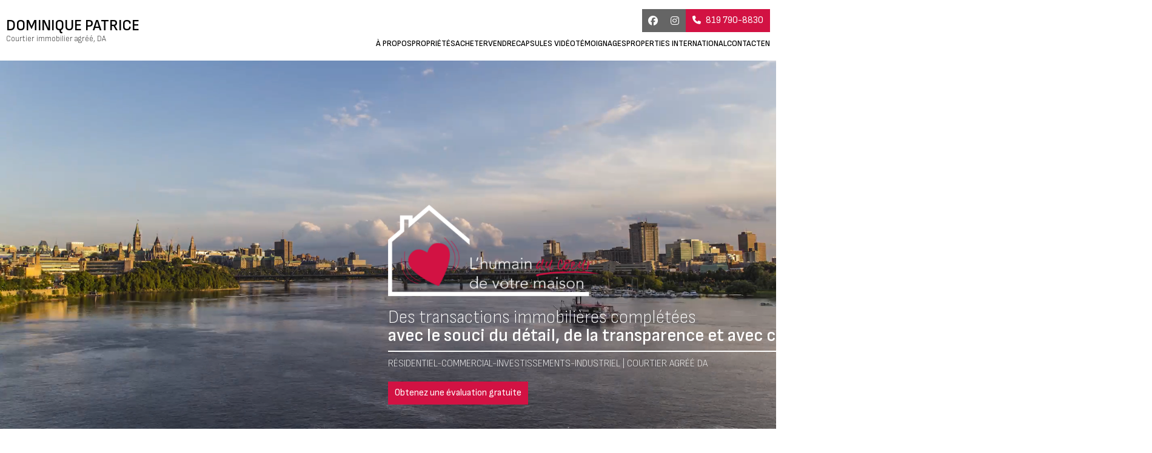

--- FILE ---
content_type: text/html; charset=UTF-8
request_url: https://www.dominiquepatrice.ca/condo-a-vendre-mont-tremblant-23899132-detail-Fr
body_size: 5326
content:
<!DOCTYPE html>
<html>
<head>
    <meta http-equiv="Content-Type" content="text/html; charset=UTF-8"/>

            <title>Désolé cette propriété n'est plus disponible</title>
        <meta name="description" content="Désolé cette propriété n'est plus disponible"/>
    

    <meta http-equiv="Content-Language" content="fr, ca"/>
    <meta name="google" content="notranslate"/>
    <meta http-equiv="X-UA-Compatible" content="IE=edge,chrome=1"/>
    <meta name="viewport" content="initial-scale=1.0"/>

            <meta property="og:title" content="Propriété à louer, "/>
    <meta property="og:site_name" content="Dominique Patrice Courtier Immobilier Résidentiel - "/>
    <meta property="og:description" content=""/>
    <meta property="og:image" content="https://www.macleweb.com/immobilier/photo_partage/generalpng/.png?PhotoCode=9474446"/>
    <meta property="og:image:width" content="1200"/>
    <meta property="og:image:height" content="630"/>
    <meta property="og:url" content="https://www.dominiquepatrice.ca/condo-a-vendre-mont-tremblant-23899132-detail-Fr"/>
    <meta property="og:locale" content="fr_CA"/>            <!-- Default -->
    <meta property="og:locale:alternate" content="fr_FR"/>
    <meta property="og:type" content="website"/>
    <meta property="fb:app_id" content="1095097740639664"/>

    <link href="css/stylesheet.css" rel="stylesheet" type="text/css"/>
    <link href="css/hover-min.css" rel="stylesheet" type="text/css"/>

    <script src="https://kit.fontawesome.com/4fa0439bdd.js" crossorigin="anonymous"></script>
    <link href="https://fonts.googleapis.com/css?family=Nunito+Sans:200,300,400,600,700" rel="stylesheet">
    <link href="https://fonts.googleapis.com/css?family=Montserrat&display=swap" rel="stylesheet">
    <link rel="stylesheet" href="https://cdnjs.cloudflare.com/ajax/libs/animate.css/3.5.2/animate.min.css">

    <link rel="apple-touch-icon" sizes="180x180" href="images2/favicons/apple-touch-icon.png">
<link rel="icon" type="image/png" sizes="32x32" href="images2/favicons/favicon-32x32.png">
<link rel="icon" type="image/png" sizes="16x16" href="images2/favicons/favicon-16x16.png">
<link rel="manifest" href="images2/favicons/site.webmanifest">
<link rel="mask-icon" href="images2/favicons/safari-pinned-tab.svg" color="#d21243">
<link rel="shortcut icon" href="images2/favicons/favicon.ico">
<meta name="msapplication-TileColor" content="#d21243">
<meta name="msapplication-config" content="images2/favicons/browserconfig.xml">
<meta name="theme-color" content="#333333">
    <script type="text/javascript" src="https://ajax.googleapis.com/ajax/libs/jquery/1.8.3/jquery.min.js"></script>
    
    <link rel="stylesheet" href="css/demo.css" type="text/css"/>
    


    <script type="text/javascript" src="js/ajaxtabs.js"></script>
    <script type="text/javascript" src="js/calcul2.js"></script>
    <script type="text/javascript" src="js/calcul.js"></script>
    <script src="https://macleweb.com/calculTaxe/calculscript.js" type="text/javascript"></script>
    <!-- include jQuery library -->
    <link type="text/css" rel="stylesheet" href="css/responsive.css"/>
    <link type="text/css" rel="stylesheet" href="css/jquery.mmenu.positioning.css"/>
    <link type="text/css" rel="stylesheet" href="css/jquery.mmenu.all.css"/>
    <script type="text/javascript" src="js/jquery.mmenu.min.all.js"></script>
    <script type="text/javascript" src="js/wow.js"></script>
    <script type="text/javascript" src="js/common.js"></script>

    

    <link href="css/tabs.css" rel="stylesheet" type="text/css"/>

    <script>
        function fphoto() {
            $(window).resize();

        }
        jQuery(document).ready(function ($) {
            if (window.matchMedia('(max-width: 767px)').matches) {
                $imageScaleModeVar = 'fit';
            } else {
                $imageScaleModeVar = 'fill';
            }
            
        });
    </script>
    <script type="text/javascript">
        /* <![CDATA[ */
        $(document).ready(function () {
            if (window.matchMedia('(max-width: 767px)').matches) {
                $(".toggle_container").hide();
                $(".trigger").click(function () {
                    $(this).toggleClass("active").next().slideToggle("slow");
                });

            } else {
                $(".toggle_container").hide();
                $(".toggle_container:nth-child(2)").show();
                $(".trigger:nth-child(1)").addClass("active");

                $(".trigger").click(function () {
                    $(".toggle_container").hide();
                    $(".trigger").removeClass("active");
                    $(this).addClass("active").next().fadeIn("slow");
                });
            }

        });
        /* ]]> */
    </script>
    <script type="text/javascript">
        /* <![CDATA[ */
        function verif(a) {
            var arobase = a.indexOf("@")
            var point = a.lastIndexOf(".")
            if ((arobase < 3) || (point + 2 > a.length)
                || (point < arobase + 3)) return false;
            return true;
        }


        function Fcalcul() {

            if (document.getElementById('sale_price')) {
                var annual;
                var price;
                var OAjax;

                price = document.getElementById('sale_price').value.replace(/[' '|'$']/g, '');
                annual = document.getElementById('annual_interest_percent').value.replace(/[?!*:;_,]/, '.');
                if (window.XMLHttpRequest) OAjax = new XMLHttpRequest();
                else if (window.ActiveXObject) OAjax = new ActiveXObject('Microsoft.XMLHTTP');
                OAjax.open('POST', "/calcule.php", true);
                OAjax.onreadystatechange = function () {
                    if (OAjax.readyState == 4 && OAjax.status == 200) {
                        if (document.getElementById) {
                            document.getElementById('signup').innerHTML = OAjax.responseText;
                        }
                    }
                }
                OAjax.setRequestHeader('Content-type', 'application/x-www-form-urlencoded');

                OAjax.send('sale_price=' + price + '&down_percent=' + document.getElementById('down_percent').value + '&year_term=' + document.getElementById('year_term').value + '&annual_interest_percent=' + annual + '&show_progress=0&form_complete=1');
            }
        }


        /* ]]> */
    </script>
    <script language="javascript">
        function codeTouche(evenement) {
            for (prop in evenement) {
                if (prop == 'which') return (evenement.which);
            }
            return (evenement.keyCode);
        }
        function scanTouche(evenement) {
            var reCarValides = '0123456789.,';

            var codeDecimal = codeTouche(evenement);
            var car = String.fromCharCode(codeDecimal);
            var autorisation = reCarValides.indexOf(car);
            if ((autorisation == -1) && (codeDecimal != 8) && (codeDecimal != 0)) {
                return false
            } else
                return true;
        }
        Number.prototype.format = function (n, x, s, c) {
            var re = '\\d(?=(\\d{' + (x || 3) + '})+' + (n > 0 ? '\\D' : '$') + ')',
                num = this.toFixed(Math.max(0, ~~n));

            return (c ? num.replace('.', c) : num).replace(new RegExp(re, 'g'), '$&' + (s || ','));
        };
        function per(amount, num) {
            amount = amount.replace(/ /g, "");
                        document.getElementById('hypotheque').value = (amount - (num * amount / 100)).format(0, 3, ' ') + ' $';
            
        }
    </script>
    <script language="javascript">
        $(window).scroll(function () {
            var scroll = $(window).scrollTop();
            var navTop = $('.bandeau_home').height();

            if (scroll >= navTop) {
                $(".bloc_title").addClass("fixed_pos");
                $(".content_detail").addClass("fixed_padd");

            } else {

                $(".bloc_title").removeClass("fixed_pos");
                $(".content_detail").removeClass("fixed_padd");
            }
        });
    </script>
    <script src="js/jquery.bxslider.min.js"></script>
  	<link rel="stylesheet" href="css/magnific-popup.css">
    <script src="js/jquery.magnific-popup.js"></script>
	<script type="text/javascript" src="js/jquery.touchSwipe.min.js"></script>
	
    <script src="js/main.js"></script>
    <link rel="stylesheet" href="css/styles.css?v=123">
<link rel="stylesheet" href="css/styles-policy.css">

    <link rel="stylesheet" type="text/css" href="css/printfiche.css" media="print"/>
    <!-- Google tag (gtag.js) -->
<script async src="https://www.googletagmanager.com/gtag/js?id=G-RHMJM5MKFT"></script>
        <script src="https://www.google.com/recaptcha/api.js?render=6LcN9k8nAAAAAGNmgTcSlvrosPcsaQrZCEuqzA-Q&hl=Fr"></script>
    <script>
        function getReCaptcha() {
        grecaptcha.ready(function () {
            grecaptcha.execute('6LcN9k8nAAAAAGNmgTcSlvrosPcsaQrZCEuqzA-Q', {action: 'fichedetail'}).then(function (token) {
                    $('#g-recaptcha-response').val( token );
            });
        });
        }
            getReCaptcha();  // This is the initial call
            setInterval(function(){getReCaptcha();}, 25000);
    </script>
</head>
<body>

<header>
	<div class="wrap">
		<a href="https://www.dominiquepatrice.ca/" class="logotxt">
			<p>Dominique Patrice</p>
			<p>Courtier immobilier agréé, DA</p>
		</a>
		<div class="wrap_nav">
			<div class="soc">

				<a href="https://www.facebook.com/Dominique.patrice.courtier/" target="_blank" class="btn_soc"><i class="fa fa-facebook"></i></a>
				<a href="https://www.instagram.com/dominiquepatrice3/" target="_blank" class="btn_soc"><i class="fa fa-instagram"></i></a>
				<a href="tel:+1819 790-8830" class="bouton"><i class="fa fa-phone"></i> 819 790-8830</a>
			</div>
			<nav>
				<a class="btn_menu " href="https://www.dominiquepatrice.ca/fr/courtier-immobilier/#maincontent">À propos</a>
				<a class="btn_menu " href="https://www.dominiquepatrice.ca/fr/proprietes/#maincontent">Propriétés</a>
				<a class="btn_menu " href="https://www.dominiquepatrice.ca/fr/alerte-immobiliere/#maincontent">Acheter</a>
				<a class="btn_menu " href="https://www.dominiquepatrice.ca/fr/evaluation-immobiliere/#maincontent">Vendre</a>
				<a class="btn_menu " href="https://www.dominiquepatrice.ca/fr/video-immobilier/#maincontent">Capsules vidéo</a>
				<a class="btn_menu " href="https://www.dominiquepatrice.ca/fr/temoignages-immobiliers/#maincontent">Témoignages</a>
				<a class="btn_menu" href="https://dominiquepatrice.kw.com/fr-fr/" target="_blank">Properties international</a>
				<a class="btn_menu " href="https://www.dominiquepatrice.ca/fr/contact-courtier-immobilier/#maincontent">Contact</a>
				<a class="btn_language" href="https://www.dominiquepatrice.ca/house-for-sale---detail-En">En</a>			</nav>
			
			<div class="menu-ico">
				<span></span>
				<span></span>
				<span></span>
			</div>
		</div>
	</div>
</header>

<section class="banner nothome">
	<div class="ban-info wrap">
		<a href="https://www.dominiquepatrice.ca/" class="logoimg"><img src="images2/logo.png" alt="Dominique Patrice"></a>
		<p class='title'>Des transactions immobilières complétées <br><strong>avec le souci du détail, de la transparence et avec coeur!</strong></p>
		<p>Résidentiel-commercial-investissements-industriel | courtier agréé da</p>		<a href="https://www.dominiquepatrice.ca/fr/evaluation-immobiliere/" class="bouton">Obtenez une évaluation gratuite</a>
	</div>
	<video muted loop autoplay playsinline>
		<source src="/banner.mp4" type="video/mp4">
	</video>
</section>


    <div class="prop-bg">
        <div class="content_center">
            <div class="content_center2">

                <div class="no_results">
                    <div class="no_result_txt">Désolé cette propriété n'est plus disponible</div>
                    <div class="no_result_link">
                        <a href="https://www.dominiquepatrice.ca/fr/proprietes/">Retour aux propriétés</a>
                    </div>
                </div>
            </div>
        </div>
        <div style="clear:both;"></div>
    </div>

<div style="clear:both;"></div>
	<script>
        function getReCaptchaFooter() {
        grecaptcha.ready(function () {
                grecaptcha.execute('6LcN9k8nAAAAAGNmgTcSlvrosPcsaQrZCEuqzA-Q', {action: 'formContact'}).then(function (token) {
                    $('#g-recaptcha-response-contact').val( token );
            });
        });
        }
        getReCaptchaFooter();  // This is the initial call
        setInterval(function(){getReCaptchaFooter();}, 25000);
    </script>
<div class="contactform">
	<div class="img"><img src="images2/contactform.jpg" alt="Dominique Patrice"></div>
	<div class="formwrap">
		<h2 class="title"><strong>Contactez-moi</strong> <br>Je suis toujours disponible pour vous aider</h2>
		<hr>
		<form id="formContact" method="post" action="/contact3.php">
			<input type="text" name="prenom" id="prenom" required placeholder="Prénom">
            <input type="text" placeholder="Nom" name="nom" id="nom"  required>
            <input type="tel" placeholder="Téléphone" name="tel" id="tel" required>
            <input type="email" placeholder="Courriel" name="email" id="email" required>
            <textarea id="comment" name="comment" required placeholder="Parlez-moi de votre projet"></textarea>
            <input type="hidden" id="g-recaptcha-response-contact" name="g-recaptcha-response-contact" value="">
			<input type="text" name="villec" id="villec" class="villec" value=""/>
			<div class="ligne_oublig" id="err"><span class="red">*</span> Champs obligatoires</div>
				<div id="err"></div>
                <button type="submit" class="bouton bouton2">Envoyer</button>
		</form>
	</div>
</div>
<footer>
	<div class="wrap">
		<div class="logocont">
			<a href="https://www.dominiquepatrice.ca/" class="logotxt">
				<p>Dominique Patrice</p>
				<p>Courtier immobilier agréé, DA</p>
			</a>
			<p><a href="tel:+1819 790-8830">819 790-8830</a><br><a href="mailto:&#100;&#111;&#109;&#105;&#110;&#105;&#113;&#117;&#101;&#046;&#112;&#097;&#116;&#114;&#105;&#099;&#101;&#064;&#118;&#105;&#100;&#101;&#111;&#116;&#114;&#111;&#110;&#046;&#099;&#097;">&#100;&#111;&#109;&#105;&#110;&#105;&#113;&#117;&#101;&#046;&#112;&#097;&#116;&#114;&#105;&#099;&#101;&#064;&#118;&#105;&#100;&#101;&#111;&#116;&#114;&#111;&#110;&#046;&#099;&#097;</a></p>
			<p>259 Bd Saint-Joseph, #104, <br>Gatineau, QC J8Y 6T1</p>
		</div>
		<div class="navf">
			<a class="btn_menu " href="https://www.dominiquepatrice.ca/fr/courtier-immobilier/#maincontent">À propos</a>
			<a class="btn_menu " href="https://www.dominiquepatrice.ca/fr/proprietes/#maincontent">Propriétés</a>
			<a class="btn_menu " href="https://www.dominiquepatrice.ca/fr/alerte-immobiliere/#maincontent">Acheter</a>
			<a class="btn_menu " href="https://www.dominiquepatrice.ca/fr/evaluation-immobiliere/#maincontent">Vendre</a>
			<a class="btn_menu " href="https://www.dominiquepatrice.ca/fr/video-immobilier/#maincontent">Capsules vidéo</a>
			<a class="btn_menu " href="https://www.dominiquepatrice.ca/fr/temoignages-immobiliers/#maincontent">Témoignages</a>
			<a class="btn_menu" href="https://dominiquepatrice.kw.com/fr-fr/" target="_blank">Properties international</a>
			<a class="btn_menu " href="https://www.dominiquepatrice.ca/fr/contact-courtier-immobilier/#maincontent">Contact</a>
			
		</div>
		<div class="soc">
			<a href="https://www.facebook.com/Dominique.patrice.courtier/" target="_blank" class="btn_soc"><i class="fa fa-facebook"></i></a>
			<a href="https://www.instagram.com/dominiquepatrice3/" target="_blank" class="btn_soc"><i class="fa fa-instagram"></i></a>
			<a href="tel:+1819 790-8830" class="bouton"><i class="fa fa-phone"></i> 819 790-8830</a>
		</div>
		
		<div class="liensutilesf">
			<h4>Courtier immobilier agréé, DA <br>Gatineau </h4>
			<p>Courtier immobilier à <a href="/maisons-a-vendre-cantley-82020-quartier#mainnav"> Cantley</a>,<a href="/maisons-a-vendre-val-des-monts-82015-quartier#mainnav"> Val-des-Monts</a>,<a href="/maisons-a-vendre-gatineau-aylmer-81025-quartier#mainnav"> Gatineau (Aylmer)</a>,<a href="/maisons-a-vendre-gatineau-masson-angers-81010-quartier#mainnav"> Gatineau (Masson-Angers)</a>,<a href="/maisons-a-vendre-gatineau-gatineau-81017-quartier#mainnav"> Gatineau (Gatineau)</a>,<a href="/maisons-a-vendre-lac-simon-80095-quartier#mainnav"> Lac-Simon</a></p>
			<p>Courtier immobilier pour votre <a href="/maison-de-plain-pied-a-vendre-PP-categorie#mainnav"> maison de plain-pied</a>,<a href="/terrain-a-vendre-TV-categorie#mainnav"> terrain</a>,<a href="/maison-a-etages-a-vendre-ME-categorie#mainnav"> maison à étages</a>,<a href="/batisse-commerciale-bureau-a-vendre-BCB-categorie#mainnav"> bâtisse commerciale/bureau</a></p>
		</div>
	</div>
	<div class="footer_end">
		<div class="wrap">
			© 2026 <h6 class='ttu'>Dominique Patrice - <a href='https://maps.app.goo.gl/xvRjZXNDGGnNNRRp6' target='_blank'>Courtier immobilier - Gatineau </a></h6> - <a href='https://maps.app.goo.gl/xvRjZXNDGGnNNRRp6' target='_blank'>259 Bd Saint-Joseph, #104, Gatineau, QC J8Y 6T1</a><br>Courtier immobilier à 
			<a href="/maisons-a-vendre-cantley-82020-quartier#mainnav"> Cantley</a>,<a href="/maisons-a-vendre-val-des-monts-82015-quartier#mainnav"> Val-des-Monts</a>,<a href="/maisons-a-vendre-gatineau-aylmer-81025-quartier#mainnav"> Gatineau (Aylmer)</a>,<a href="/maisons-a-vendre-gatineau-masson-angers-81010-quartier#mainnav"> Gatineau (Masson-Angers)</a>,<a href="/maisons-a-vendre-gatineau-gatineau-81017-quartier#mainnav"> Gatineau (Gatineau)</a>,<a href="/maisons-a-vendre-lac-simon-80095-quartier#mainnav"> Lac-Simon</a>			<div class='footermacle'><a href='https://www.macle.ca/' target='_blank'><img src='images/macle_logo_noir.png' alt='Ma Clé - Marketing immobilier'>MA CLÉ - Marketing immobilier</a>, Membre <a href='https://www.macleimmobilier.com/' target='_blank'>MA CLÉ Immobilier</a></div>		</div>
	</div>
</footer>
<script>
    $(document).ready(function () {
        $("#formContact").on('submit', function (e) {
            e.preventDefault();
            var form = $("#formContact");
            $.ajax({
                type: "POST",
                url: form.attr("action"),
                data: form.serialize(),

                success: function (response) {
                    if (response == 1) {
                        $("#formContact").html("Merci, votre message a bien été envoyé");
                    }
                    else {
                        $("#err").html("Champs obligatoires");
                    }
                }
            });
        });


    });
</script>
<div id="privacy-policies-message" class="displayed">
    <div class="close" onclick="acceptCookies()"><i class="fa fa-times"></i></div>

    <div class="content">
        <div class="heading h3 "><span>Avis sur les cookies</span>
            <div class="post-heading"></div>
        </div>
        <p>Nous utilisons des cookies pour vous offrir la meilleure expérience possible sur notre site web.<br>
			En poursuivant votre navigation, vous acceptez l'utilisation des cookies par notre site web, pour en savoir plus <a href='https://www.dominiquepatrice.ca/fr/politique-confidentialite/'>cliquez ici</a>.</p>		<div class="wrapper_btn_policies">
        	<button type="button" class="btn_policies" onclick="acceptCookies()" >J'ai compris</button>
		</div>
    </div>
</div>
<script src="/js/cookies.js"></script> 	</body>
</html>


--- FILE ---
content_type: text/html; charset=utf-8
request_url: https://www.google.com/recaptcha/api2/anchor?ar=1&k=6LcN9k8nAAAAAGNmgTcSlvrosPcsaQrZCEuqzA-Q&co=aHR0cHM6Ly93d3cuZG9taW5pcXVlcGF0cmljZS5jYTo0NDM.&hl=fr&v=N67nZn4AqZkNcbeMu4prBgzg&size=invisible&anchor-ms=20000&execute-ms=30000&cb=jq08sk98gkd7
body_size: 48881
content:
<!DOCTYPE HTML><html dir="ltr" lang="fr"><head><meta http-equiv="Content-Type" content="text/html; charset=UTF-8">
<meta http-equiv="X-UA-Compatible" content="IE=edge">
<title>reCAPTCHA</title>
<style type="text/css">
/* cyrillic-ext */
@font-face {
  font-family: 'Roboto';
  font-style: normal;
  font-weight: 400;
  font-stretch: 100%;
  src: url(//fonts.gstatic.com/s/roboto/v48/KFO7CnqEu92Fr1ME7kSn66aGLdTylUAMa3GUBHMdazTgWw.woff2) format('woff2');
  unicode-range: U+0460-052F, U+1C80-1C8A, U+20B4, U+2DE0-2DFF, U+A640-A69F, U+FE2E-FE2F;
}
/* cyrillic */
@font-face {
  font-family: 'Roboto';
  font-style: normal;
  font-weight: 400;
  font-stretch: 100%;
  src: url(//fonts.gstatic.com/s/roboto/v48/KFO7CnqEu92Fr1ME7kSn66aGLdTylUAMa3iUBHMdazTgWw.woff2) format('woff2');
  unicode-range: U+0301, U+0400-045F, U+0490-0491, U+04B0-04B1, U+2116;
}
/* greek-ext */
@font-face {
  font-family: 'Roboto';
  font-style: normal;
  font-weight: 400;
  font-stretch: 100%;
  src: url(//fonts.gstatic.com/s/roboto/v48/KFO7CnqEu92Fr1ME7kSn66aGLdTylUAMa3CUBHMdazTgWw.woff2) format('woff2');
  unicode-range: U+1F00-1FFF;
}
/* greek */
@font-face {
  font-family: 'Roboto';
  font-style: normal;
  font-weight: 400;
  font-stretch: 100%;
  src: url(//fonts.gstatic.com/s/roboto/v48/KFO7CnqEu92Fr1ME7kSn66aGLdTylUAMa3-UBHMdazTgWw.woff2) format('woff2');
  unicode-range: U+0370-0377, U+037A-037F, U+0384-038A, U+038C, U+038E-03A1, U+03A3-03FF;
}
/* math */
@font-face {
  font-family: 'Roboto';
  font-style: normal;
  font-weight: 400;
  font-stretch: 100%;
  src: url(//fonts.gstatic.com/s/roboto/v48/KFO7CnqEu92Fr1ME7kSn66aGLdTylUAMawCUBHMdazTgWw.woff2) format('woff2');
  unicode-range: U+0302-0303, U+0305, U+0307-0308, U+0310, U+0312, U+0315, U+031A, U+0326-0327, U+032C, U+032F-0330, U+0332-0333, U+0338, U+033A, U+0346, U+034D, U+0391-03A1, U+03A3-03A9, U+03B1-03C9, U+03D1, U+03D5-03D6, U+03F0-03F1, U+03F4-03F5, U+2016-2017, U+2034-2038, U+203C, U+2040, U+2043, U+2047, U+2050, U+2057, U+205F, U+2070-2071, U+2074-208E, U+2090-209C, U+20D0-20DC, U+20E1, U+20E5-20EF, U+2100-2112, U+2114-2115, U+2117-2121, U+2123-214F, U+2190, U+2192, U+2194-21AE, U+21B0-21E5, U+21F1-21F2, U+21F4-2211, U+2213-2214, U+2216-22FF, U+2308-230B, U+2310, U+2319, U+231C-2321, U+2336-237A, U+237C, U+2395, U+239B-23B7, U+23D0, U+23DC-23E1, U+2474-2475, U+25AF, U+25B3, U+25B7, U+25BD, U+25C1, U+25CA, U+25CC, U+25FB, U+266D-266F, U+27C0-27FF, U+2900-2AFF, U+2B0E-2B11, U+2B30-2B4C, U+2BFE, U+3030, U+FF5B, U+FF5D, U+1D400-1D7FF, U+1EE00-1EEFF;
}
/* symbols */
@font-face {
  font-family: 'Roboto';
  font-style: normal;
  font-weight: 400;
  font-stretch: 100%;
  src: url(//fonts.gstatic.com/s/roboto/v48/KFO7CnqEu92Fr1ME7kSn66aGLdTylUAMaxKUBHMdazTgWw.woff2) format('woff2');
  unicode-range: U+0001-000C, U+000E-001F, U+007F-009F, U+20DD-20E0, U+20E2-20E4, U+2150-218F, U+2190, U+2192, U+2194-2199, U+21AF, U+21E6-21F0, U+21F3, U+2218-2219, U+2299, U+22C4-22C6, U+2300-243F, U+2440-244A, U+2460-24FF, U+25A0-27BF, U+2800-28FF, U+2921-2922, U+2981, U+29BF, U+29EB, U+2B00-2BFF, U+4DC0-4DFF, U+FFF9-FFFB, U+10140-1018E, U+10190-1019C, U+101A0, U+101D0-101FD, U+102E0-102FB, U+10E60-10E7E, U+1D2C0-1D2D3, U+1D2E0-1D37F, U+1F000-1F0FF, U+1F100-1F1AD, U+1F1E6-1F1FF, U+1F30D-1F30F, U+1F315, U+1F31C, U+1F31E, U+1F320-1F32C, U+1F336, U+1F378, U+1F37D, U+1F382, U+1F393-1F39F, U+1F3A7-1F3A8, U+1F3AC-1F3AF, U+1F3C2, U+1F3C4-1F3C6, U+1F3CA-1F3CE, U+1F3D4-1F3E0, U+1F3ED, U+1F3F1-1F3F3, U+1F3F5-1F3F7, U+1F408, U+1F415, U+1F41F, U+1F426, U+1F43F, U+1F441-1F442, U+1F444, U+1F446-1F449, U+1F44C-1F44E, U+1F453, U+1F46A, U+1F47D, U+1F4A3, U+1F4B0, U+1F4B3, U+1F4B9, U+1F4BB, U+1F4BF, U+1F4C8-1F4CB, U+1F4D6, U+1F4DA, U+1F4DF, U+1F4E3-1F4E6, U+1F4EA-1F4ED, U+1F4F7, U+1F4F9-1F4FB, U+1F4FD-1F4FE, U+1F503, U+1F507-1F50B, U+1F50D, U+1F512-1F513, U+1F53E-1F54A, U+1F54F-1F5FA, U+1F610, U+1F650-1F67F, U+1F687, U+1F68D, U+1F691, U+1F694, U+1F698, U+1F6AD, U+1F6B2, U+1F6B9-1F6BA, U+1F6BC, U+1F6C6-1F6CF, U+1F6D3-1F6D7, U+1F6E0-1F6EA, U+1F6F0-1F6F3, U+1F6F7-1F6FC, U+1F700-1F7FF, U+1F800-1F80B, U+1F810-1F847, U+1F850-1F859, U+1F860-1F887, U+1F890-1F8AD, U+1F8B0-1F8BB, U+1F8C0-1F8C1, U+1F900-1F90B, U+1F93B, U+1F946, U+1F984, U+1F996, U+1F9E9, U+1FA00-1FA6F, U+1FA70-1FA7C, U+1FA80-1FA89, U+1FA8F-1FAC6, U+1FACE-1FADC, U+1FADF-1FAE9, U+1FAF0-1FAF8, U+1FB00-1FBFF;
}
/* vietnamese */
@font-face {
  font-family: 'Roboto';
  font-style: normal;
  font-weight: 400;
  font-stretch: 100%;
  src: url(//fonts.gstatic.com/s/roboto/v48/KFO7CnqEu92Fr1ME7kSn66aGLdTylUAMa3OUBHMdazTgWw.woff2) format('woff2');
  unicode-range: U+0102-0103, U+0110-0111, U+0128-0129, U+0168-0169, U+01A0-01A1, U+01AF-01B0, U+0300-0301, U+0303-0304, U+0308-0309, U+0323, U+0329, U+1EA0-1EF9, U+20AB;
}
/* latin-ext */
@font-face {
  font-family: 'Roboto';
  font-style: normal;
  font-weight: 400;
  font-stretch: 100%;
  src: url(//fonts.gstatic.com/s/roboto/v48/KFO7CnqEu92Fr1ME7kSn66aGLdTylUAMa3KUBHMdazTgWw.woff2) format('woff2');
  unicode-range: U+0100-02BA, U+02BD-02C5, U+02C7-02CC, U+02CE-02D7, U+02DD-02FF, U+0304, U+0308, U+0329, U+1D00-1DBF, U+1E00-1E9F, U+1EF2-1EFF, U+2020, U+20A0-20AB, U+20AD-20C0, U+2113, U+2C60-2C7F, U+A720-A7FF;
}
/* latin */
@font-face {
  font-family: 'Roboto';
  font-style: normal;
  font-weight: 400;
  font-stretch: 100%;
  src: url(//fonts.gstatic.com/s/roboto/v48/KFO7CnqEu92Fr1ME7kSn66aGLdTylUAMa3yUBHMdazQ.woff2) format('woff2');
  unicode-range: U+0000-00FF, U+0131, U+0152-0153, U+02BB-02BC, U+02C6, U+02DA, U+02DC, U+0304, U+0308, U+0329, U+2000-206F, U+20AC, U+2122, U+2191, U+2193, U+2212, U+2215, U+FEFF, U+FFFD;
}
/* cyrillic-ext */
@font-face {
  font-family: 'Roboto';
  font-style: normal;
  font-weight: 500;
  font-stretch: 100%;
  src: url(//fonts.gstatic.com/s/roboto/v48/KFO7CnqEu92Fr1ME7kSn66aGLdTylUAMa3GUBHMdazTgWw.woff2) format('woff2');
  unicode-range: U+0460-052F, U+1C80-1C8A, U+20B4, U+2DE0-2DFF, U+A640-A69F, U+FE2E-FE2F;
}
/* cyrillic */
@font-face {
  font-family: 'Roboto';
  font-style: normal;
  font-weight: 500;
  font-stretch: 100%;
  src: url(//fonts.gstatic.com/s/roboto/v48/KFO7CnqEu92Fr1ME7kSn66aGLdTylUAMa3iUBHMdazTgWw.woff2) format('woff2');
  unicode-range: U+0301, U+0400-045F, U+0490-0491, U+04B0-04B1, U+2116;
}
/* greek-ext */
@font-face {
  font-family: 'Roboto';
  font-style: normal;
  font-weight: 500;
  font-stretch: 100%;
  src: url(//fonts.gstatic.com/s/roboto/v48/KFO7CnqEu92Fr1ME7kSn66aGLdTylUAMa3CUBHMdazTgWw.woff2) format('woff2');
  unicode-range: U+1F00-1FFF;
}
/* greek */
@font-face {
  font-family: 'Roboto';
  font-style: normal;
  font-weight: 500;
  font-stretch: 100%;
  src: url(//fonts.gstatic.com/s/roboto/v48/KFO7CnqEu92Fr1ME7kSn66aGLdTylUAMa3-UBHMdazTgWw.woff2) format('woff2');
  unicode-range: U+0370-0377, U+037A-037F, U+0384-038A, U+038C, U+038E-03A1, U+03A3-03FF;
}
/* math */
@font-face {
  font-family: 'Roboto';
  font-style: normal;
  font-weight: 500;
  font-stretch: 100%;
  src: url(//fonts.gstatic.com/s/roboto/v48/KFO7CnqEu92Fr1ME7kSn66aGLdTylUAMawCUBHMdazTgWw.woff2) format('woff2');
  unicode-range: U+0302-0303, U+0305, U+0307-0308, U+0310, U+0312, U+0315, U+031A, U+0326-0327, U+032C, U+032F-0330, U+0332-0333, U+0338, U+033A, U+0346, U+034D, U+0391-03A1, U+03A3-03A9, U+03B1-03C9, U+03D1, U+03D5-03D6, U+03F0-03F1, U+03F4-03F5, U+2016-2017, U+2034-2038, U+203C, U+2040, U+2043, U+2047, U+2050, U+2057, U+205F, U+2070-2071, U+2074-208E, U+2090-209C, U+20D0-20DC, U+20E1, U+20E5-20EF, U+2100-2112, U+2114-2115, U+2117-2121, U+2123-214F, U+2190, U+2192, U+2194-21AE, U+21B0-21E5, U+21F1-21F2, U+21F4-2211, U+2213-2214, U+2216-22FF, U+2308-230B, U+2310, U+2319, U+231C-2321, U+2336-237A, U+237C, U+2395, U+239B-23B7, U+23D0, U+23DC-23E1, U+2474-2475, U+25AF, U+25B3, U+25B7, U+25BD, U+25C1, U+25CA, U+25CC, U+25FB, U+266D-266F, U+27C0-27FF, U+2900-2AFF, U+2B0E-2B11, U+2B30-2B4C, U+2BFE, U+3030, U+FF5B, U+FF5D, U+1D400-1D7FF, U+1EE00-1EEFF;
}
/* symbols */
@font-face {
  font-family: 'Roboto';
  font-style: normal;
  font-weight: 500;
  font-stretch: 100%;
  src: url(//fonts.gstatic.com/s/roboto/v48/KFO7CnqEu92Fr1ME7kSn66aGLdTylUAMaxKUBHMdazTgWw.woff2) format('woff2');
  unicode-range: U+0001-000C, U+000E-001F, U+007F-009F, U+20DD-20E0, U+20E2-20E4, U+2150-218F, U+2190, U+2192, U+2194-2199, U+21AF, U+21E6-21F0, U+21F3, U+2218-2219, U+2299, U+22C4-22C6, U+2300-243F, U+2440-244A, U+2460-24FF, U+25A0-27BF, U+2800-28FF, U+2921-2922, U+2981, U+29BF, U+29EB, U+2B00-2BFF, U+4DC0-4DFF, U+FFF9-FFFB, U+10140-1018E, U+10190-1019C, U+101A0, U+101D0-101FD, U+102E0-102FB, U+10E60-10E7E, U+1D2C0-1D2D3, U+1D2E0-1D37F, U+1F000-1F0FF, U+1F100-1F1AD, U+1F1E6-1F1FF, U+1F30D-1F30F, U+1F315, U+1F31C, U+1F31E, U+1F320-1F32C, U+1F336, U+1F378, U+1F37D, U+1F382, U+1F393-1F39F, U+1F3A7-1F3A8, U+1F3AC-1F3AF, U+1F3C2, U+1F3C4-1F3C6, U+1F3CA-1F3CE, U+1F3D4-1F3E0, U+1F3ED, U+1F3F1-1F3F3, U+1F3F5-1F3F7, U+1F408, U+1F415, U+1F41F, U+1F426, U+1F43F, U+1F441-1F442, U+1F444, U+1F446-1F449, U+1F44C-1F44E, U+1F453, U+1F46A, U+1F47D, U+1F4A3, U+1F4B0, U+1F4B3, U+1F4B9, U+1F4BB, U+1F4BF, U+1F4C8-1F4CB, U+1F4D6, U+1F4DA, U+1F4DF, U+1F4E3-1F4E6, U+1F4EA-1F4ED, U+1F4F7, U+1F4F9-1F4FB, U+1F4FD-1F4FE, U+1F503, U+1F507-1F50B, U+1F50D, U+1F512-1F513, U+1F53E-1F54A, U+1F54F-1F5FA, U+1F610, U+1F650-1F67F, U+1F687, U+1F68D, U+1F691, U+1F694, U+1F698, U+1F6AD, U+1F6B2, U+1F6B9-1F6BA, U+1F6BC, U+1F6C6-1F6CF, U+1F6D3-1F6D7, U+1F6E0-1F6EA, U+1F6F0-1F6F3, U+1F6F7-1F6FC, U+1F700-1F7FF, U+1F800-1F80B, U+1F810-1F847, U+1F850-1F859, U+1F860-1F887, U+1F890-1F8AD, U+1F8B0-1F8BB, U+1F8C0-1F8C1, U+1F900-1F90B, U+1F93B, U+1F946, U+1F984, U+1F996, U+1F9E9, U+1FA00-1FA6F, U+1FA70-1FA7C, U+1FA80-1FA89, U+1FA8F-1FAC6, U+1FACE-1FADC, U+1FADF-1FAE9, U+1FAF0-1FAF8, U+1FB00-1FBFF;
}
/* vietnamese */
@font-face {
  font-family: 'Roboto';
  font-style: normal;
  font-weight: 500;
  font-stretch: 100%;
  src: url(//fonts.gstatic.com/s/roboto/v48/KFO7CnqEu92Fr1ME7kSn66aGLdTylUAMa3OUBHMdazTgWw.woff2) format('woff2');
  unicode-range: U+0102-0103, U+0110-0111, U+0128-0129, U+0168-0169, U+01A0-01A1, U+01AF-01B0, U+0300-0301, U+0303-0304, U+0308-0309, U+0323, U+0329, U+1EA0-1EF9, U+20AB;
}
/* latin-ext */
@font-face {
  font-family: 'Roboto';
  font-style: normal;
  font-weight: 500;
  font-stretch: 100%;
  src: url(//fonts.gstatic.com/s/roboto/v48/KFO7CnqEu92Fr1ME7kSn66aGLdTylUAMa3KUBHMdazTgWw.woff2) format('woff2');
  unicode-range: U+0100-02BA, U+02BD-02C5, U+02C7-02CC, U+02CE-02D7, U+02DD-02FF, U+0304, U+0308, U+0329, U+1D00-1DBF, U+1E00-1E9F, U+1EF2-1EFF, U+2020, U+20A0-20AB, U+20AD-20C0, U+2113, U+2C60-2C7F, U+A720-A7FF;
}
/* latin */
@font-face {
  font-family: 'Roboto';
  font-style: normal;
  font-weight: 500;
  font-stretch: 100%;
  src: url(//fonts.gstatic.com/s/roboto/v48/KFO7CnqEu92Fr1ME7kSn66aGLdTylUAMa3yUBHMdazQ.woff2) format('woff2');
  unicode-range: U+0000-00FF, U+0131, U+0152-0153, U+02BB-02BC, U+02C6, U+02DA, U+02DC, U+0304, U+0308, U+0329, U+2000-206F, U+20AC, U+2122, U+2191, U+2193, U+2212, U+2215, U+FEFF, U+FFFD;
}
/* cyrillic-ext */
@font-face {
  font-family: 'Roboto';
  font-style: normal;
  font-weight: 900;
  font-stretch: 100%;
  src: url(//fonts.gstatic.com/s/roboto/v48/KFO7CnqEu92Fr1ME7kSn66aGLdTylUAMa3GUBHMdazTgWw.woff2) format('woff2');
  unicode-range: U+0460-052F, U+1C80-1C8A, U+20B4, U+2DE0-2DFF, U+A640-A69F, U+FE2E-FE2F;
}
/* cyrillic */
@font-face {
  font-family: 'Roboto';
  font-style: normal;
  font-weight: 900;
  font-stretch: 100%;
  src: url(//fonts.gstatic.com/s/roboto/v48/KFO7CnqEu92Fr1ME7kSn66aGLdTylUAMa3iUBHMdazTgWw.woff2) format('woff2');
  unicode-range: U+0301, U+0400-045F, U+0490-0491, U+04B0-04B1, U+2116;
}
/* greek-ext */
@font-face {
  font-family: 'Roboto';
  font-style: normal;
  font-weight: 900;
  font-stretch: 100%;
  src: url(//fonts.gstatic.com/s/roboto/v48/KFO7CnqEu92Fr1ME7kSn66aGLdTylUAMa3CUBHMdazTgWw.woff2) format('woff2');
  unicode-range: U+1F00-1FFF;
}
/* greek */
@font-face {
  font-family: 'Roboto';
  font-style: normal;
  font-weight: 900;
  font-stretch: 100%;
  src: url(//fonts.gstatic.com/s/roboto/v48/KFO7CnqEu92Fr1ME7kSn66aGLdTylUAMa3-UBHMdazTgWw.woff2) format('woff2');
  unicode-range: U+0370-0377, U+037A-037F, U+0384-038A, U+038C, U+038E-03A1, U+03A3-03FF;
}
/* math */
@font-face {
  font-family: 'Roboto';
  font-style: normal;
  font-weight: 900;
  font-stretch: 100%;
  src: url(//fonts.gstatic.com/s/roboto/v48/KFO7CnqEu92Fr1ME7kSn66aGLdTylUAMawCUBHMdazTgWw.woff2) format('woff2');
  unicode-range: U+0302-0303, U+0305, U+0307-0308, U+0310, U+0312, U+0315, U+031A, U+0326-0327, U+032C, U+032F-0330, U+0332-0333, U+0338, U+033A, U+0346, U+034D, U+0391-03A1, U+03A3-03A9, U+03B1-03C9, U+03D1, U+03D5-03D6, U+03F0-03F1, U+03F4-03F5, U+2016-2017, U+2034-2038, U+203C, U+2040, U+2043, U+2047, U+2050, U+2057, U+205F, U+2070-2071, U+2074-208E, U+2090-209C, U+20D0-20DC, U+20E1, U+20E5-20EF, U+2100-2112, U+2114-2115, U+2117-2121, U+2123-214F, U+2190, U+2192, U+2194-21AE, U+21B0-21E5, U+21F1-21F2, U+21F4-2211, U+2213-2214, U+2216-22FF, U+2308-230B, U+2310, U+2319, U+231C-2321, U+2336-237A, U+237C, U+2395, U+239B-23B7, U+23D0, U+23DC-23E1, U+2474-2475, U+25AF, U+25B3, U+25B7, U+25BD, U+25C1, U+25CA, U+25CC, U+25FB, U+266D-266F, U+27C0-27FF, U+2900-2AFF, U+2B0E-2B11, U+2B30-2B4C, U+2BFE, U+3030, U+FF5B, U+FF5D, U+1D400-1D7FF, U+1EE00-1EEFF;
}
/* symbols */
@font-face {
  font-family: 'Roboto';
  font-style: normal;
  font-weight: 900;
  font-stretch: 100%;
  src: url(//fonts.gstatic.com/s/roboto/v48/KFO7CnqEu92Fr1ME7kSn66aGLdTylUAMaxKUBHMdazTgWw.woff2) format('woff2');
  unicode-range: U+0001-000C, U+000E-001F, U+007F-009F, U+20DD-20E0, U+20E2-20E4, U+2150-218F, U+2190, U+2192, U+2194-2199, U+21AF, U+21E6-21F0, U+21F3, U+2218-2219, U+2299, U+22C4-22C6, U+2300-243F, U+2440-244A, U+2460-24FF, U+25A0-27BF, U+2800-28FF, U+2921-2922, U+2981, U+29BF, U+29EB, U+2B00-2BFF, U+4DC0-4DFF, U+FFF9-FFFB, U+10140-1018E, U+10190-1019C, U+101A0, U+101D0-101FD, U+102E0-102FB, U+10E60-10E7E, U+1D2C0-1D2D3, U+1D2E0-1D37F, U+1F000-1F0FF, U+1F100-1F1AD, U+1F1E6-1F1FF, U+1F30D-1F30F, U+1F315, U+1F31C, U+1F31E, U+1F320-1F32C, U+1F336, U+1F378, U+1F37D, U+1F382, U+1F393-1F39F, U+1F3A7-1F3A8, U+1F3AC-1F3AF, U+1F3C2, U+1F3C4-1F3C6, U+1F3CA-1F3CE, U+1F3D4-1F3E0, U+1F3ED, U+1F3F1-1F3F3, U+1F3F5-1F3F7, U+1F408, U+1F415, U+1F41F, U+1F426, U+1F43F, U+1F441-1F442, U+1F444, U+1F446-1F449, U+1F44C-1F44E, U+1F453, U+1F46A, U+1F47D, U+1F4A3, U+1F4B0, U+1F4B3, U+1F4B9, U+1F4BB, U+1F4BF, U+1F4C8-1F4CB, U+1F4D6, U+1F4DA, U+1F4DF, U+1F4E3-1F4E6, U+1F4EA-1F4ED, U+1F4F7, U+1F4F9-1F4FB, U+1F4FD-1F4FE, U+1F503, U+1F507-1F50B, U+1F50D, U+1F512-1F513, U+1F53E-1F54A, U+1F54F-1F5FA, U+1F610, U+1F650-1F67F, U+1F687, U+1F68D, U+1F691, U+1F694, U+1F698, U+1F6AD, U+1F6B2, U+1F6B9-1F6BA, U+1F6BC, U+1F6C6-1F6CF, U+1F6D3-1F6D7, U+1F6E0-1F6EA, U+1F6F0-1F6F3, U+1F6F7-1F6FC, U+1F700-1F7FF, U+1F800-1F80B, U+1F810-1F847, U+1F850-1F859, U+1F860-1F887, U+1F890-1F8AD, U+1F8B0-1F8BB, U+1F8C0-1F8C1, U+1F900-1F90B, U+1F93B, U+1F946, U+1F984, U+1F996, U+1F9E9, U+1FA00-1FA6F, U+1FA70-1FA7C, U+1FA80-1FA89, U+1FA8F-1FAC6, U+1FACE-1FADC, U+1FADF-1FAE9, U+1FAF0-1FAF8, U+1FB00-1FBFF;
}
/* vietnamese */
@font-face {
  font-family: 'Roboto';
  font-style: normal;
  font-weight: 900;
  font-stretch: 100%;
  src: url(//fonts.gstatic.com/s/roboto/v48/KFO7CnqEu92Fr1ME7kSn66aGLdTylUAMa3OUBHMdazTgWw.woff2) format('woff2');
  unicode-range: U+0102-0103, U+0110-0111, U+0128-0129, U+0168-0169, U+01A0-01A1, U+01AF-01B0, U+0300-0301, U+0303-0304, U+0308-0309, U+0323, U+0329, U+1EA0-1EF9, U+20AB;
}
/* latin-ext */
@font-face {
  font-family: 'Roboto';
  font-style: normal;
  font-weight: 900;
  font-stretch: 100%;
  src: url(//fonts.gstatic.com/s/roboto/v48/KFO7CnqEu92Fr1ME7kSn66aGLdTylUAMa3KUBHMdazTgWw.woff2) format('woff2');
  unicode-range: U+0100-02BA, U+02BD-02C5, U+02C7-02CC, U+02CE-02D7, U+02DD-02FF, U+0304, U+0308, U+0329, U+1D00-1DBF, U+1E00-1E9F, U+1EF2-1EFF, U+2020, U+20A0-20AB, U+20AD-20C0, U+2113, U+2C60-2C7F, U+A720-A7FF;
}
/* latin */
@font-face {
  font-family: 'Roboto';
  font-style: normal;
  font-weight: 900;
  font-stretch: 100%;
  src: url(//fonts.gstatic.com/s/roboto/v48/KFO7CnqEu92Fr1ME7kSn66aGLdTylUAMa3yUBHMdazQ.woff2) format('woff2');
  unicode-range: U+0000-00FF, U+0131, U+0152-0153, U+02BB-02BC, U+02C6, U+02DA, U+02DC, U+0304, U+0308, U+0329, U+2000-206F, U+20AC, U+2122, U+2191, U+2193, U+2212, U+2215, U+FEFF, U+FFFD;
}

</style>
<link rel="stylesheet" type="text/css" href="https://www.gstatic.com/recaptcha/releases/N67nZn4AqZkNcbeMu4prBgzg/styles__ltr.css">
<script nonce="DO9pXT4Ud9KuXTbl7-I0xg" type="text/javascript">window['__recaptcha_api'] = 'https://www.google.com/recaptcha/api2/';</script>
<script type="text/javascript" src="https://www.gstatic.com/recaptcha/releases/N67nZn4AqZkNcbeMu4prBgzg/recaptcha__fr.js" nonce="DO9pXT4Ud9KuXTbl7-I0xg">
      
    </script></head>
<body><div id="rc-anchor-alert" class="rc-anchor-alert"></div>
<input type="hidden" id="recaptcha-token" value="[base64]">
<script type="text/javascript" nonce="DO9pXT4Ud9KuXTbl7-I0xg">
      recaptcha.anchor.Main.init("[\x22ainput\x22,[\x22bgdata\x22,\x22\x22,\[base64]/[base64]/[base64]/ZyhXLGgpOnEoW04sMjEsbF0sVywwKSxoKSxmYWxzZSxmYWxzZSl9Y2F0Y2goayl7RygzNTgsVyk/[base64]/[base64]/[base64]/[base64]/[base64]/[base64]/[base64]/bmV3IEJbT10oRFswXSk6dz09Mj9uZXcgQltPXShEWzBdLERbMV0pOnc9PTM/bmV3IEJbT10oRFswXSxEWzFdLERbMl0pOnc9PTQ/[base64]/[base64]/[base64]/[base64]/[base64]\\u003d\x22,\[base64]\x22,\[base64]/CtQl1Xy8zV8K9w5rCnsOYJsKYwqdswqQlNQxjwq7Cg1AWw5PCjQhzw5/[base64]/[base64]/DgMOxOWXDrWtPMzhHWcOHwofDhghAw7cCw4oKw7UOwpDCisKjHyzDssK1wr4lwrjDhWYrw5h7MkwrZ2PCuk/ClnEVw4ADc8KoJyEBw5rClMO9wqbDnQQrL8Oxw5RnZFIMwozCksKywozDrsOrw4zCrsOVw7fCq8K+ekVhwpLCvR4hByHDicOyJcOJw7HChsOZw49jw4LCh8KYwpXCn8K2Kk/DmAxbw7rCil3ChmjDmsOXw5U/QMKqfsK2dHPCsCIxw6rCv8OKwrlYw4/DuMKVwrvDmmQ7DsOkwpTChcKTw7lKQsODd1vCl8OFBwrDl8KtW8KTU3xUcUV7w7oVXUFwZMOnRcKbw5PDtcKuw7IgSsKwZcKWEhl7AsKKw7fDnXPCj3rCml/Dv1FEMMOOXcO6w7Vxw7YNwpgzGw3CssK+UiPDqMKrUcKKw6hhw4NJKsKOw5HCqMOOwpbDtCXCksKWw6zCkMK4aEHCm3gtVMOswrfDkMKRwrMkEyYVIwbClwgxwpfCrW4/w4nClMODwq3CpsOmwoHCglPDkMOUwqbDqUfCjXLCtsOVNixfwoliTjPCjsOYw6TCiETDin/DssOLLw4cwog+w7A1bgQLXVoqaQ9rA8KNI8KjM8KmwrzCjxnCqcOgw5dmQDZfBwDCsl0sw5/CncOcw6DDp3lYwrLDmgVUw6/CtiZaw7MAWsKGw7pRYMKfw7sYaggywpzDmUR6I1lxQsKtw4FodSAQEcKkSRjDs8KLIQ7CqsKPAsOsDmbDqcK0w6FQEcKRw4FpwoTDnSt8w6jCuVDDlm3CtsKqw7/CrgxIBMOsw7ASeQTCqsKzB0oQw6UrKMOSZCxkY8OUwrpvbMOww6/[base64]/aMKEw6l9wovCgAAdCMOaw5Znw4vCklnDkU/[base64]/Dn8KgVgzDhE8ibMKRwpLCjMOhw6XDjMKnw79Uw7XDicK2w5Ziw67Dp8Kpwq7DoMOoVDgxw5zCksORw7LDhS47JwRIw7/[base64]/w7TCqUTCvsKcGF/DiMOLD2pHIVc3CsKnwqnDi1bCg8OQw7/Dl1PDocOiYAPDlypMwotcw5xAwqrCq8K6wp8kFMKvRz/CoR3Cjz7CozPDpXAkw4fDusKoNAABw4U/TsOLwo40TcO/bXZZZcOUFcO3bcOcwrTCmGrCgkYQIsOQAzrCj8KswrvDhURIwrpHEMOQAMOtw5TDqSVfw77DiUtew4PCiMKywoLDssOWwovCr2rCjjZTw5nCux/[base64]/CkwrChlpAwonDqMKAw4M3KHkNw6XCiXnDtMKwIWQSw49eR8K5w5o3wrBdwoLDkGfDomdww7tkwpU9w4XDvcOIwofCjcKuw7MhH8Kgw4XCtwDCmcOreV3Ck3LClMO/MSDCjMKrTn7CgsOvwrlvFwIywqrDrmkEXcOrC8OxwobCuDbCjMK4RcOJworDnxVKFAjChlnDrcKhwq9SworCocOGwpfDlTLDucKSw7rCukkLwoXCpVbDhcOSPVQKDzLCjMKOcB7CrcKFwrUQwpTCmAAzwol0wr/CnxzCtMOFw6PCqsOAQMOKH8KzKMO3J8Kgw69rYsOaw4LDoE9rZ8OHMMKwPMOMMcKRAATCpcKgwo4qRgDClC7DjsOsw5PCvhE2woltwqrDrx7DnFhbwrHDoMKQw4fDqHtnwrFjMsK4LcOjwp5BdMK0CEdFw7/[base64]/[base64]/CisOMWHAdwqPDh8KCw7p+KcOjw7daw7vDqcOSwq4FwoRUw5nCn8OefBvDqjzCisO/[base64]/woXCnHvCvCgbG8Knw67Dsx0BSsKQAsOqR2Y7w7LDkMOYFEbDm8Kmw440RwrDhMKvwqdMWMK/[base64]/DtMKmw7liw5zDksK1aMKNZ3FoACsjUMO5wqfCp8KMWDhAw74Fw7bDhMO1w40Lw5zDpyQIw6PCnBfCpmfCk8KMwqkQwr/[base64]/DhMKkwqN6SMOCw63Cv8OVw7AHTQ3DhFYuDnsdw7grw41PwovDrgrDt08FTwnDgcOGWgnCjTHDo8KVHgbCk8OGw6vCosKEDUlpAG9yPcKMw5cMBz/CiFd7w7LDq219w6IpwrzDjsO0MsO5w4/[base64]/a8OGMWHCoMKjKQ5rwqDDmmV/woI+JQEgZVEyw5DCo8OowpTCp8K9woJ+w7szcDQIwodgVirClMOfw5rDosKRw7vDkirDsUR2w7PClsO4PMOlQSXDlE/[base64]/w4lrbys9wr9ew7UVb8OGFMKBwqdLFcK3w6fCv8KkBSsPw7lNw4/DoSxlw77CtcKyVx/DmcKBw416YsKuCcK9w53ClsOgDMOtFhFxwoxtOcKXU8Kuw5jDuSRtwopDMzsDwo/DqMKEIMOTwoUAw4bDh8OVwoHDgQ1ANcOqaMOmIjnDjlfCtsKKwo7DrcK6wq7DusONKl9qwrxbSgpoGcOFPgPDhsOeDsKBEcKOwqHClTHDnh5tw4VYw75jw7/Dr3dzTcOgwozDjQh1w65/[base64]/[base64]/Cvl4/w6jDih/CmMOXwqwoG1fCuGVwwrU/[base64]/woDCjWTDpcOzcMKMQ8OQeMOVw5Qew5sfTkhFF35fw4I0w7IxwqAgZh/CksKbacONwosAwrXCmcKqw43ChEliwpnCrsK/DMKBwonCrMKRCi/Cm0fDlcKRwr/[base64]/Cv3xlXE/DjcKTfMKEwr1gb13Dj8KUNjsRwqN1KRg8GVp0w7nChcO7wq5XwoXChsKHOcOqBcK6bB3CiMKSeMOAGsO8w6FaWWHCicOHAcOxCMOnwrVTEG18wpPDmAooCcO4w7/DlsKbwrhaw4fCuC5ALTAULMKMcsKMw49MwrNpesOvakd1w5rComHDrVXCnMKSw5HCncKrwpoJw7phDMO5w4HCt8K+WH7DqT1GwrLDmmxfw6FvV8O1VMK0DQkSwrNKf8OgwpDCkcKSKsOjAsKZwq59Q2zCuMK/EsKNeMK6Hipxwq9Ow4t6WcOpworDscOBwpplUcKUTTxYw7sdw7vDlyHDiMKew4xvwqLDqcKXHsKKLsKWSS18wqIRAwvDksOKCkkSw5rCtMKyIcO1HFbDsFHCpzZUbcKCFsK6f8K/[base64]/wpfCl8OEwpkMOMOTHWDDsB7Co3nDsWbCiHcewokEXC8wb8KkwqXDjGbDpi4Vw6fCu0bCvMOGcMKEwpYpwoLDo8K8w6ojwqPCiMKSwo5Zw4hEwqPDusO/[base64]/EXVhX8K5w6Vvw6TCk8KIQsKhRzhDwq/DjU/DuHk2Ch3Cj8OAwpQxwoNiwqnCgirCh8ONZMKRwrgEC8OROsKGw4bDtWERMsO/Z2LCoFLDshNwH8OJw7jDtjwOKcKHw7xrAsOYHw7ChMOEYcKidMOiSC3CgsOmSMO7MXlTREDChMOPOsK2w4wqC1YwwpYIXMKnw7HDssOyHcKrwpN3R3nDl07ClnVScsKoLcKXw6nDsD/[base64]/ClGFgYSnDqMOMdsOZwqzDu8O1w7DCusKlwpTCjxJ3wo5aRcKZRsOew7/CoFgZwr0BY8KxJcOiw7LDm8OIwq1/[base64]/DkkxbZsKbwqHDvcO9w7Zqw4Ygw7/DnVfDvAouAsOiw5zDjsK7BDIibsKww4Z7wpLDlm3CpcK5Yk88w64cwoY7fcK9TAZOZsOlU8K/w5zCmx5Pwp5awqTDpFkawoJ/w57Dr8KoYcK2w7DDrgtCw4BjDBopw4PDnMK/w4HDtMKTVlfDvjrCkMKPeyAGGVfDssK2I8OwahVaGgU/[base64]/[base64]/[base64]/OsOfwpYQV8Oowq4cwoZRZMKnw6Fqw4HDlHZcwrzDucKnX17Cmx9cHjLCkMK3Y8O5woPCncKawooNI2zDuMOww6vCqsKiX8KAFnLCjV9zw7xywovCgcK+wpTCmsK3BsOnw6x5w6MhwpjCvsKDOEBEG3Nlwq4twp1HwqPDusKnw4PDvF3Dq2LDnsK/[base64]/[base64]/woXDpcKqDhozwpvCp8KnZBksw7rDj1nDuV7DpcKEKsOIPiwYw6nDpiLDpQXDqTF7w6JeLcO+wpPDqR9ewodPwqAOQ8OewrQhRiTDim/DjcK+w41oEsKPwpRaw7s/w7pTw69UwpcOw63Cq8ONM2XCnV55w5Yww6LDuUPDuA8gw61+w71iw6F3w53CvCMNNsKFH8Obwr7Du8OUw50+wqzDo8Otw5DDplsJw6Byw4DDrTvCoSvDj1jCm33CjcOuw7zCgcOQQCJEwrs8wpnDr2fCoMKBw6PDuTVacl/[base64]/CsFwawr1je2rCg8KGwpkCwqVoQmtlwrDDsm5XwoVXw5vDhDEwEjZhw4YdwozCslwVw7dcw6LDsUzDncORF8O3w43DicKPZMOww7QHW8KGwp5IwrEGw5/Dp8OCGFh2wrbChsO5woIJw6DCgw/DmsKbPGbDnj9BwqzCi8OWw5xKw50ARsOAfUNnZTUTO8KIQcKSw61jVTjCpsOVYVTCs8Oswo3DrMOgw7ABfsKfJsOvKMOTd0wSw7UAPBjDscK9w6gMw4EbTQJrwqDDozLDrsO/w5t6woB7T8OmSMK/woUUwqwCwpPDgw/Dv8KTbgVHwpPDpxzChG/[base64]/Dr8OdIMO3w6wMAMOow6rCgsKAGxrCiUDDtsK3M8OAw5fCjlnCkisUJsOqK8KzwrvCsiXCnsK3wp3CvcOPwqctHh7CtsO9H0h7VMKJwos/[base64]/Ck8O6w4zDj8KEw41keEA3wr3Cr3DDq8KwIXF8b8OSUStLw6HDoMOYw5DDkGcew4Zlw4dywpjCu8KrKG50w4fClcOzWcOFw61rDhXCicOMPC4bw6RcQcKywrPDnT3Cj0rCgMKZMk7DrsOMw5TDucO/SmfCkcOVw4Q7aF/CjMKDwpRLwqnCo1Z7EnfDtATChcO/Vi/CiMKCL396GcO2LMObPsOBwowew4/[base64]/DkkoPTCwnSsKqWA7CnD7DlHTCocKawoLDisOgK8KnwrUgP8OCasO+wp3CnzjChhJCGcKrwrUAJ3RPQEM1PsOfHjTDp8OWw7kEw5RPwopeJyzCmxTCjMOgw7fCllgew63Cl1Jmw4XDjhvDjxc7MjfDoMKjw6/CscOmwqtfw6vDsTHCi8Okw7zCkUfChV/CgsO1SzVLJ8OLw4tHwrTCmGFEw5gJwrNgbMKZw6J3SjDDmcOMwqxnwqU9ZcOFM8KiwodQwr8Hw4VEw7fCiwjDtsOsFXzDo314w5zDmcOPw6p9VTTDpMKFwrhqwqp8HT/DnUwpw7DCi0hdwrY+wp3DoxrDpMO6Jzp/[base64]/[base64]/CjVnDi8KxwrxDTMKgwoQqLcObfBnCjRdcwqFVdEfDtA7DjBjCrMOdFMKAT1rCusO6wpTDvkhCw6DCucOFwprCpMOfd8KqO3FuEsKDw4RHAxDClVbClHrDncOeC1EWwrJIZjF2QcKOwqfCm8OeSEzCvwIseiIsfk/CgVQEFBvDq0rDmEl9EG/[base64]/w4/CqjoxPifCnn3DvVPDl8OMYcO5dXQ+w7hNfUnCs8KjbMKHw7V2w7pRw7NBw6HDncKRwrLCo2w3PyzCkcOAwrfCtMOzwofDtnNSwr5ow4/DkmvCgsODZ8KgwpLDm8KocsOFf1sfL8OZwpzDig3DosOPaMKuw4hlwq8awqXDqsOJw4vDh3XCsMKXGMKUwpHDkMKgYMKFw6YCw640w6xuUsKAwoRuwq4aZkrChWzDkMOyccOrw7rDgE7CnAh/VVrDo8O7w5DDg8OUw7DCk8O+w5jDtx3CqEwxwqpGwpLCrsKrwqHDh8KJw5fChSXCo8OLC006MjNCwrXDnDfDrcOvQsOSVcONw6TCvMORDcKcw6fCk3TDhMO+acK3HxHDgQoVwrpxwoB3aMOawr/CtTwmwpBNNWtvwofCtlfDjMKxcMKzw7vDrwIFVz/DpWdTcWrCvAghwqd+U8OdwoNhacKSwrZRwq4WN8KRLcKJw7XDksKjwpVcIFTDgnHCr20FcV8mwoQywo3Cr8K9w5Qba8OIw4HCrF7CiS/[base64]/[base64]/Cj0DCiXbDgMK2AsOUWMKcI8KsF8Oqw6t5w6/CusK0w67Cq8O3w7XDkMOxFBdxw5h9NcOeLzXDhMKcTk/Dk04WesKcG8K+WsKnw5l7w6AHw6Z9w6cvOHIFbxPCk3NUwrPDmsK/[base64]/DqGMoXcKhw6w/[base64]/DhcOXw4LDumJcwobCkMKHRBnDqsK4wonCrALDncKxRWAfw4N/[base64]/[base64]/[base64]/AhpnwqVIwqPDnsKyR8OcTBHDgsKScRsxZsOdGMO8w6TCqsKGQlp9w63CninDgGHChMOewprDqzVjw6w/BQHCmEbDrcKPwrk9DH0oYD/DhVvChSPCjMKDLMKDwo7ClDMMwqTCj8KjbcK5FMOowqRuEsOTMXQFFMOywr1BDwNLB8K7w7NOEUISwq3CpWtcwpnCqcKFUsKRFlzDhXZgXHzDlkBpQ8OzacOlEcObw5DDjcKULmouQMK8IxDDosKPw4FleE5DfsOSBVR/w7LCr8OYZsKmL8OSw43CnsOpacOIRMKbw7TCmcOswrRWwqHCgFgtLyJkcsKsfMKhNUTDkcOXw6RjLgBLw5bCq8KwbsKyDkjDr8O8fSAtwps9D8OeHcKyw4Jyw54hKMOrw5lbwqVmwrnDmMOiAA0nDcKuaBXCsCLCpcKywq4dw6Efwqogw6PDn8OUw5HCkn/Dgw3DvcOOdMKUPjVET0PDqjTDhsORMWFKJhZ0OFzChx5bXWsqw7fCg8OeIMK9Ii0rw7jDoGbDoVDCgsOSw5vCjh4IScOzwo0lfcK/Zj3CrH7CrsKhwqZdwpfDhinCp8KJbkkFw6HDrMOlZMODOMOjwobDu07CtnIyQn7Cp8O1wpDDpMKwAFbCj8OlwpnChx1eS0HCrMOiP8KAG0HDncO4OsKXKm/DgsOiOcKtalDCmMKLEMKAw7pqw5EFwqDCucOORMKJw689wolkfGjDqcOqQMKzw7PDqMOIwrI+w5TCg8OhJnc9wp/[base64]/CskHDnMKcwqV+GhBWwqfCi8Ojw6DCsgIUCn4UDDDCmsKUwpPDu8OMwpV2wqEYw5TCucOvw4N6URvCrFXDsE97cV3CocO6L8KdChNSw7/Dm1ERVDDCmMK5wpEAPMOwahJmGEdOwpFlwo/Cv8O7wrfDqh0Pwp3CgcOkw7/CmT0BRSlCwpXDi1Zawqs1S8K4W8KyfhR2w5vDpcOOSDtAZhnCgsOoSQjDrsOhdiw3ZCY0w4d/[base64]/DvgYrXgVMw41fJFMIJDHCnsOTPcKePEVBNRTDqsKDFnfDusKXd0zDgsO8dsOvw4kHwo4KTDvDv8KOwpvCkMOqw6LCpsOCw6bCm8O4wqPCg8ONVMOiaQrDkkrCvsOMTcO6wqNeThdfSg7CoSBhfm/Cs244wrRhPnNrDcOew4PDjsOmw63CgFLDtCHDnmtvUsOSe8K+wp9JGWLCgw1uw4V0w5/Cszlzw7nCiS7DllkCRy7DjzjDkD1zw58hZcKrAsKNImXDj8OkwpHCkcKgw77DksKWKcKrYMO/wq1awpbDo8K6w50fwrLDgsK2FF/[base64]/[base64]/CmyhTCUBWWid5wpXCksOUK8O0TT0KOMOcwoDCiMOrw4XCm8O1wrcCOQzDjjkEw74IZsOCwp7DoVfDsMKkw6sgw67CgcK2Vj/CosK1w43Dq2Q6PEjCj8O9wpZ/ACdgd8OSwojCssKUFXINwr/DqsO8w4vCuMKywrRsLcOdXcOdw40/w7PDoHNRSxJnHsO5YnLCs8OzWkVow6HCtMKIw4gUAxDCtGLCr8OqJMOASz3CiDFmw7kqN13DlMOQGsKxIkM5TMOBFyt9wr8uw5XCtsOKVTTChUhJw6nDhsOTwqcZwpXCr8OFwrnDnW7DkxpxwoDCj8O/wq4ZDCNHw493woIXw7rCuGp1aEDDkx7DtS1WADs0DMOeVHgTwqd1cAtfeDrDmk0Jw4rDpcK1w593RALDvBQ/woUiw4DCqQZXXcKCTRV+wqlYMcO7woISw5PDk0MHwqbCnsOfBgHCrDXDllQxwoU9XsOZw58/[base64]/OHfCjcOzVsOzDSp6ScKkB8K3w4TCjsORw4BnRm3CgcOhwpVqTsKyw5PDrVHDm3Jrwrdxw68rwrTCkHFCw7TDqk7DtMOqfn5SGWsJw53DpUUVw5RaMCU1RBZdwqxsw6bCnhzDvxbCilR/w6Rswo46wrBpasKOFm3DoG3DhMK0wqtpGn93wq/Dsw8qXsOgTcKqPsOtCE42KMKLKStwwrYCwoV4f8KzwpPCnsKaesOfw63Dm2d3FkLCkW7DtsKyYlfDgMOdWRAiIcOMwoMwFG7Dh0XClRPDpcKhIETCgMORwq0lIxc3V1vDnSjCjcO/[base64]/DMORRsKcWMOJJTHDjFbDrlbCsRl+KSg9wpN2GmbDhGIQasKlwoIKLMKCwpVSw7FIw5nCisK3wpDDoBbDqnXCiBp2w6ZywpzDr8OMwo/[base64]/CqcOBwoPDpcOnwrXDkMKAwpJCw4fCl8OSfjYRwrxBw67CuV/[base64]/w40ZwpXDpMO3w4wxwrbDuWIZw7I+H8OyMQXCkTxew4ABwppbUUTDoDAfw7MJUMO+w5IBF8OVwrkDw519dsKkcU0DPcKhP8O7SlYjwrN5a3bCgMOIUMKSwrjCtQbDhD7CrcKAw6nDlwJfa8Oow77Ci8ODdsKXwqJ8woTDlcOQYsKXWsO/[base64]/[base64]/CrcOvwoJCwpx5wrnDqi13RVU3IcKfwoxXw5tqwoEWwoTCq8OwC8KCAMOuXltiSXkzwrdAMMKiAsOfDcObw7ADw6YEw6nCmANTY8Oew7vDicOmwp8gwqbCuFLDq8OCRcK6XG03a1vCpcOiw4DCrsKbwojCtCTDt2kWwosyAsK9wozDiB/[base64]/wqTDq37DtsObXcOTNsOFwoIJDyFxwphxwqzCg8OnwpRQw4RyNGUoew7CisKBUMKHw6nCmcOqw6RbwocsDMKJN3nCssO/w6PCjcOBwqI5bcKFQzfCkMO0woLDhUcjN8K8JnfDtVLCmsKvelsOwoVGSMKqw4rCjnF9UkAwwrLDjSnDq8KZwojCmz3ChcKaGj3Dmicvw5dawq/DiWTDtMKAwpnDncKjNWcZVMK7dXcKwpHDrMOddX4wwqZMw6/DvsKFVQAtPMOIwrUZCcKBMAUsw4LDhcOmwr9sTsK/UsKewrtrw6gDbsKjw44ww5rCu8O3GUjCk8K4w4Vkwr16w4jCvMKNIVFYBMOlAsKxMFTDpBvDpMKxwqsDwq87wp3CgkwrbnXCp8K5wqTDu8KOw5PCrj0XCUcYw7gMw6zCs2F/JlXClFPDrsO3w5XDlj3CvsOpFm7CjsK6eBTDi8Obw7QlYsOdw57CkFLDm8OjAcKQY8OEwpXDlRXCtsKNRcOjwqzDlw9hwpBVb8O6wq3DtGwawrZhwo7CkV/Dtwoww6XCjEHDky4yF8KIHBjCoVNfEcKeNU81W8OcLMKxWBLChATDjcO9TEFaw5RZwoAeFcKWw6nCqcOHakbCi8Ozw4Qyw6snwqJaXhjCicOnwrg/wpvDsyPCgR/CsMOrMcKETzt+fRBUw7fDrS5sw5rDssOOwprDsR9IJ0HCmMO6B8KDwp1iRngpHMKhKMOnXCZ8bHvCoMOKRUcjw5Edwpt5KMOJw7jCqcORPcOzwpk8ZsKaw7/CuGTDqU08EWELdcOYw48Gw5RSZFYww4zDpVPDjsKiLMOBaT7CmMKgw7UEw65MYMO0dy/DqRjCvsO8wpN8W8K7Z1cQw5vCosOaw5Vew5bDh8KKT8KpNDNWw5tLGC5Vw4tcw6fCmEHDs3DDgcK6wqXCocKDfhjCn8KEeGoXw5XCrCNQwqQzG3AdwpfDg8KUw7LDg8KbIcOCwprCt8KkAsOHDsKzGcO3w61/UsK+IcOMBMK0NTzCtXrCgTXCjsKNLUTCg8KZdQzDrcOVKcOQesKaBMKnwq/DgiTCu8O3wo1OT8O9XsObRFwIPMK7w6/[base64]/DrMKXXMOOw658w5PDqnEvAwtQOCsGPHfCkMOuwp5nS2bDm8ODHQDCukoVwo3CmcKDw53DjcKMeEF3OF4pOXszQm7DjMOkMSIjwoPDsSHDlMOaSiNTw5FUwox/wpvDssK9w5llPENcCMKEOw0wwo4OW8KPfSnCkMOPw5ZywpTDlsODT8KwwprCh0LDvWFmwoDDkMOVw4HCqnDDkMO8wrnCgcOlB8KgIMK+NMOfwrvDvcO/IsKkw5TCrcOBwpJgZBvDuXnDpklWw590B8O9wqB8I8Ojw6c1XcODGcOowrkww6R5ahLClMKpXw3DjwPDrwLCt8OrKsOawqxJwpHDuR8TYhYlw5dmw7EhcsO3Q0jDsDg4dXbDusKawop9AcKvaMKgw4I4TsO6wq9jFH8/w4LDlsKGCgTDs8Oowr7DrcKSejpTw4hBHRZ8HjfDsyxjaHVxwoTDumUGXHFUcsO7wq3Dh8KqwrnDg1ReEWTCoMK4OMK/G8O6wojCuTVJwqBAUHbDq2UTwrHCqzEew5HDsyHCgsOiSMOAw7kSw55IwqQdwo5MwrhGw6HCqSsfE8KSVcOtAwrCrmrCiBkTfxIpwqgBw6IGw4hIw4Jpw7XCqsKfScOnwqDCqDJZw6U3wozCqCIqwo1hw5PCrsORPwfCgx8RFsOYwrZLw7w+w4TCoHTDkcKvwqIUOEZ/wrNww6cnwqVxPUAcw4bDscOaFsKXw7vCiydMwpoFchEuw6bCn8KHw7Rmw7nDnQIJwp3CkSB+ecKWEMOMw7/Dj1wZwrDCtC0rHk7CvCQyw51fw4LDsRFpw7IqaSrCv8Kpw5vCnyvDksKcwpECSMOgM8KRTU4twrLCtnDCo8K5T2NATiloVyLDnFs9HEF8w5oDcw8aQsKEwq8kwpfCncOXw6/DicOTAwAqwojChsOUCEc5w7TDvUxKKMKGPyd8bx/CrcOmwq/CicOZfsOKI187wqVdXCrCr8OtX0XCt8OQGMKyXz/[base64]/DvMOnwq/DrMOqwrPDmj7Dq8Knw5/Cp0oKG1Yucz8rLsKXIVU0NR1jCBTCvy/DrmNrw4XDry4mFsOQw7UzwpnDtDbDrQ7Dn8Kjwpt5BRAvDsO4FQLDhMOxCgDCmcO9w7NPwqwARcOqw4hIfcO3ZgRUbsOvw4bDkx9owqjChTrDhU/Ci2nDpMOJwpFhw7LCkx3DojZiw5AiwqrDiMOLwoUpOW3DuMKFRTtfaWMUw6ozEknCocKmdsK1GUdswqx/wqNKNMKOG8ONwp3CkMKgw6nDqAgaccKsRFDCvmx2ESsJw5VXZ1NVD8K8EzobS2MTZ01jFR8bCcKoBxMBw7DDpnLDssOkw5NKw7jCpxbDtmAsWsOUw7rDgWc/JMKWC0TCmsOCwpALw6/[base64]/DmsKWw6bDonbDs0VXKTFDRC0Qw47CvEbDkQzCqcOla2rCsyLDm2/Dm07DksKsw6IFwp4gL2QawqvDhQwow6DCsMORwoHDm0Mzw5/Dt3YeT1RTwqRMacK1wpXCgHjDgh7DusODw7Ycwqp1QsOBw4HCkzpww4x8Inw2wqwZUTQQEB19wpdwccKdEcKJIkMLWcOwezDCtybCgQnDicKVwonCj8O8wq9ew4VtacOfb8KvQC4iw4cOwottchbCt8K6cWhbwqzDsXvCnCrClk/CmhHDvcOtw5puwq1bw6ZERCLCh3/DrybDvMO0VCQgdMO0AUY8VmPDoGQtTRjCiWZZMsOwwpgLDzUQawrDmsKzJGREw7/[base64]/wqrCiMOmYBvDtznCqsKgB8Ksw5/ChHTCgsOiE8OOOMOdRnRfw6MhRsKzP8OQKcKSw7/DpS/DkcKAw4gsAcOPO17DnFFbwoYwbcOkKwYba8OSwqJwUljCrE3Dm2bCsCrChXYcw7YLw53DozjCiSQpwrB8w4bCrjjDvMO5C0TCglDCm8OewrvDvMKLAmTDiMKEwr0jwp/CuMKaw5nDrjFBOSkZw7Fnw4kTIBfCoQkLw7LCj8OxEjUCM8OHwqbCtWM/[base64]/CjnrDgWgnw5cGwrrCvcOmwpJeU8KBc8KBesOTw4k9worCoEALYMK0R8O/w4XCoMO1wofCucKfLcKow4TDm8KQw5TDrMKRwrtDwoF7EwdtDMKDw6XDqcOLTGZAGgEGw74jRxPCgMOpOsOGw77CmMOzw4HDmsOLGsOvIwnDoMKpOsOYQQXDiMOLwoVfwrXCjcOUw47Dow3CjG7Ds8KvXCzDp1bDlk1Vw5/CusOnw4AwwrDCtsKnTMKlwr/Ct8OdwrVoWsKsw5jDjRrDqBvDqj/DgEDCosOBU8OEwp/[base64]/[base64]/[base64]/Dq0TCpkMmfEMlO8KgQcO4wrvCu3hbaVbCscOkHcKwY0NrAA5ww7LCs00OFShcw6zDqMOew7dvwqDDmVBDQBstw4/DtSc6wr7DsMOCw7gfw69+BEjDtcOqfcOrwr18fMKtw4l1Ui7Dv8KKZMOiXsOPTBbCnmbDmgTDsDrDoMKqGcKnCMOBEWzDsD/DowLDkMOBwpvCjcKgw78bT8O8w7BYaSDDr07DhVzCjUzDmCY1agTDkMOPw4zDuMKiwp/CmDxZSXLClnh9VMK4w4XCocKywpnCuQfDizQeVU04DH1+RHrDgE3DicOdwpzCisO6LcOUwrTDu8KBR3nClELDtXXDn8O4HsOAwpbDhsKSw6/DrsKZOyBRwoJ0wprDg3lxwqHCocOZw7Rlw4MRwr/DucKbIh/CrGHDhcO4w5wjw5EqOsKHwp/CrhLDkcO4w7vCgsOjUgXCqcOxw7HDjDPDtMKzVjfCq1omwpDClMOVwrNkQMK/wrbDlUVew7J7w7vCksOGb8OnJTPCisKOe3rDq1pLwofCpDkkwrBowptdSG3DtDJJw5IPwqo1wosiwrx5wopBU03ClkTCicKJw5/Ct8Khw6MYw5hhw7NRwr7ClcOxG2ITwrthw58/wrLDkT3DpsOnJMKdNX7DgGl3acKeUHZGCcKmwr7DgVrClTAnwrhOwo/DqcO1wpgFQ8Kdw6t3w7FeMhkLw5VaMXIDw5PDjQHDhsOmE8OZGcOPIGMoRDNqwo3Co8OIwrp+RcOhwq0kw6ohw7/CpsOAKyh1C0XCkMOaw5TCskzDtsOLXcKzCMO3bhzCssKXZsOYAsObWArDjQwUT13CpMOENcO+w7XDssKUc8OQw5JWwrEEwpTDoV9kaVnCul/CvAxjKsOWT8OdacOaOcKVFMKAwq53wprDkRbDjcOyBMO4w6HCu0nCisK7w4lQfVMGw4gxwpnDhhDCrxbDkyM5UsKTPsOVw49FM8Khw6ZDSEjDtV53wrTDqRrDvWV4QivDiMOBNcOkDcOiw6Mww7QvX8KLFkxUwobDosO8w4vCgsKKNk4GO8O4c8Kew54\\u003d\x22],null,[\x22conf\x22,null,\x226LcN9k8nAAAAAGNmgTcSlvrosPcsaQrZCEuqzA-Q\x22,0,null,null,null,1,[21,125,63,73,95,87,41,43,42,83,102,105,109,121],[7059694,435],0,null,null,null,null,0,null,0,null,700,1,null,0,\[base64]/76lBhnEnQkZnOKMAhnM8xEZ\x22,0,0,null,null,1,null,0,0,null,null,null,0],\x22https://www.dominiquepatrice.ca:443\x22,null,[3,1,1],null,null,null,1,3600,[\x22https://www.google.com/intl/fr/policies/privacy/\x22,\x22https://www.google.com/intl/fr/policies/terms/\x22],\x220Woi0E06Bw22evduVXyrKk5mCr0e8FGmmS5leYNDLDY\\u003d\x22,1,0,null,1,1769645407758,0,0,[183,148,215],null,[219,52,249,158,85],\x22RC-pGudQnOutpmymw\x22,null,null,null,null,null,\x220dAFcWeA6GJYvK6nRP9azSJYcgCbL6kdB495Y6iTmriydu49vYzU-DQQv25403MES9J7Qo97PS9SKAQlGgILQPM4s0KuprBnbJuQ\x22,1769728207700]");
    </script></body></html>

--- FILE ---
content_type: text/css
request_url: https://www.dominiquepatrice.ca/css/stylesheet.css
body_size: 112642
content:
@charset "utf-8";
/* CSS Document */
.txt_note {
	float: left;
    width: 100%;
    padding: 30px 0 0 0;
    font-size: 13px;
    font-style: italic;
}
.txt_note.no_float {
	float: none;
    margin-bottom: 20px;	
}
.grecaptcha-badge { visibility: hidden; }
body {
	margin: 0 0 0 0;
	background:white;
	font-size: 14px;
	color: #1e1e1e;
}

body a:link {
	color: #1e1e1e;
	text-decoration: none;
}

body a:visited {
	color: #1e1e1e;
	text-decoration: none;
}

body a:hover {
	color: #1e1e1e;
	text-decoration: underline;
}

body a:active {
	color: #1e1e1e;
	text-decoration: none;
}

img {
	border: 0;
}
.indices_vente {
	font-weight: bold;
    font-style: italic;
    font-size: 18px;
    margin: 0 0 15px 0;
}
.header {
	background-color: #2f2f2f;
	position: relative;
	text-align: center;
    margin: 0 auto;
    padding:80px 0 0 0;
    width: 100%;
}

.mini-profil {
	width: 100%;
	background:#898989 url(../images/bg-mini-profil.jpg) no-repeat center center;
	color: white;
	padding: 2% 0;
}

.mini-profil blockquote {
	font-style: italic;
	margin: 0;
}

.nav_fixed {
	position:fixed!important;
	top:0!important;
	z-index: 99!important;
	background-color: #2f2f2f!important;
	-webkit-box-shadow: -1px 3px 5px 0px rgba(0,0,0,0.38)!important;
    -moz-box-shadow: -1px 3px 5px 0px rgba(0,0,0,0.38)!important;
    box-shadow: -1px 3px 5px 0px rgba(0,0,0,0.38)!important;
}

.nav_fixed_detail {
    position: fixed;
    top: 75px;
    z-index: 98;
    -webkit-box-shadow: -1px 3px 5px 0px rgba(0,0,0,0.38);
    -moz-box-shadow: -1px 3px 5px 0px rgba(0,0,0,0.38);
    box-shadow: -1px 3px 5px 0px rgba(0,0,0,0.38);
}

.title_fixed {
	position:fixed;
	top:0;
	padding-left: 6%!important;
	left: 0;
	z-index: 99999999;
	width: 94%;
	background-color: rgba(255, 255, 255, 0.9);
}

.header_top {
	position: absolute;
    top: 33%;
	width: 10%;
}

.box_menu_englobe.nav_fixed.animated.slideInDown .header_top {
	left: 14%;
}

.header_top_small {
	float: left;
	margin: 0 auto;
	padding: 2% 1%;
}

.header_padding {
	padding-top: 120px;
}

.adapt {
	position: absolute;
    top: 50%;
    -webkit-transform: translateY(-50%);
    -ms-transform: translateY(-50%);
    transform: translateY(-50%);
	left: 6%;
	width: 12%;
}

.header_top_mobile {
	position: absolute;
	top: 30%;
	left: 20px;
}

.header_top_mobile span {
	padding-right: 3%;
}


.header_top span {
	padding: 0 1%;
	margin-right: 10%;
}

#header_small_left, #header_small_left_main {
	position: absolute;
	top: 50%;
	left: 0;
	-webkit-transform: translateY(-50%);
	-ms-transform: translateY(-50%);
	transform: translateY(-50%);
	width: 11%;
}



.link_mobile {
	position: absolute;
	left: 5%;
	bottom: 10%;
	text-transform: uppercase;
	width: 40%;
	z-index: 3;
}

.content {
	width: 100%;/*min-width:990px;*/	
}

.content2 {
	width: 100%;
	padding: 0 0 0 0;
}

.content3 {
	width: 100%;
}

.content4 {
	width: 100%;
	padding: 0 0 0 0;
}

.img_print, .header_print {
	display: none;
}

.img_print img {
	width: 100%;
	max-width: 100%;
	height: auto;
}

.lig_logo {
	width: 100%;
	position:relative;
	padding: 0;
	-webkit-box-sizing: border-box;
	-moz-box-sizing: border-box;
	box-sizing: border-box;
}

.wrapper_logo {
    display: table;
    table-layout: fixed;
    width: 100%;
    height: 100%;
    padding: 50px 0 0 0;
    margin-top: -50px;
	-webkit-box-sizing: border-box;
	-moz-box-sizing: border-box;
	box-sizing: border-box;
}

.box_content_txt .small-col {
	width: 32%;
	display: table-cell;
    vertical-align: top;
}

.cell_logo {
	display:table-cell;
	vertical-align:middle;
    padding-bottom: 20px;
}

.box_comm {
	width: 275px;
	padding: 53px 0 0 0;
	font-size: 11px;
	display: table-cell;
	vertical-align: top;
}

.call_header {
	text-align: right;
    font-family: 'Nunito Sans', serif;
    text-transform: uppercase;
    font-size: 15px;
    font-weight: 300;
    color: #FFF;
}

.call_header a:link { color: #FFF; text-decoration: none; }
.call_header a:visited { color: #FFF; text-decoration: none; }
.call_header a:hover { color: #e00000; text-decoration: none; }
.call_header a:active { color: #FFF; text-decoration: none; }

.call_header i {
	font-size: 12px;
    padding: 2px 2px 1px 2px;
    background: #ff0000;
    color: #000;
    margin: 0 0 1px 3px;
    vertical-align: bottom;
}

.box_logo {
	text-align: center;
	padding:62px 0 20px 0;
	
}

a.logo:link {
	color: #1e1e1e;
	text-decoration: none;
}

a.logo:visited {
	color: #1e1e1e;
	text-decoration: none;
}

a.logo:hover {
	color: #1e1e1e;
	text-decoration: none;
}

a.logo:active {
	color: #1e1e1e;
	text-decoration: none;
}

.logo img {
	width: auto;
	max-width: 50%;
}

.logo-agency {
	position: absolute;
	right: 9%;
	bottom: 3%;
	z-index: 3;
	width: 6%;
}

.logo_agence {
	width: 90px;
	height: 90px;
	margin: 0;
	background: url(../images/logo_agence.png) no-repeat center center;
	float: left;
}

.logo-englobe {
    position: absolute;
    top: 25%;
    left: 17%;
    width: 27%;
    z-index: 3;
    padding: 0 2% 2% 2%;
}

.small {
	background-color: #2f2f2f;
}

.logo-englobe h1 {
	background-color: white;
  	color: #6b6c6d;
	padding: 2.5% 1%;
	margin-top: 12%;
	font-size: 1.8vw;
    font-family: serif;
    letter-spacing: 2px;
    text-transform: uppercase;
}

.logo-englobe span {
	display: block;
	text-transform: uppercase;
	text-align: center;
	margin-top: 10%;
	font-size: 1.2vw;
	color: white;
	font-family: 'Nunito Sans', serif;
	font-weight: 300;
	letter-spacing: 1px;
	line-height: 1.8em;	
}

a.header-link {
	background: none;
	width: 65%;
	color: white!important;
	border: 2px solid white;
	text-decoration: none!important;
	text-transform: uppercase;
	font-size: 1.2vw;
	margin: 10% auto 0 auto;
	padding: 2.5% 1%;
	text-align: center;
	display: block;
	font-family: 'Nunito Sans', serif;

	-webkit-transition: all .3s;
	-moz-transition: all .3s;
	transition: all .3s;
}

a.header-link i {
	padding-left: 3%;

	-webkit-transition: all .3s;
	-moz-transition: all .3s;
	transition: all .3s;
}

a.header-link:hover {
	background: #3666a9;
}

a.header-link:hover i {
	padding-left: 7%;
}

.suivez_mois {
	padding: 10px 10px 0 0;
	color: #000326;
	float: left;
	display: inline-block;
	text-transform: uppercase;
}
.header_right .box_reseaux {
	display: inline;
}

.box_reseaux a {
	margin: 0 0 0 10px;
	color: black!important;
	-webkit-transition: all .3s;
	-moz-transition: all .3s;
	transition: all .3s;
}

.header_right .cell {
	display: block;
	color: #004077;
	font-size: 28px;
	padding: 20px 0;
	clear: both;
}
.box_footer .box_reseaux {
	display: none;
}

.btn_social {
   width: 25px;
    height: 25px;
    margin: 0 4px;
    background: white;
    display: inline-block;
    -webkit-border-radius: 3px;
    -moz-border-radius: 3px;
    border-radius: 3px;
    text-align: center;
    padding: 4px 0;
    font-size: 19px;
	-webkit-box-sizing: border-box;
	-moz-box-sizing: border-box;
	box-sizing: border-box;
	-webkit-transition: all .3s;
	-moz-transition: all .3s;
	transition: all .3s;
}

a.btn_social:link{ color:#444240; text-decoration:none;}
a.btn_social:active{ color:#444240; text-decoration:none;}
a.btn_social:hover { text-decoration:none;}
a.btn_social:visited{ color:#444240; text-decoration:none;}
.btn_facebook {
	width: 38px;
	height: 40px;
	padding: 0 0 0 0;
	margin: 0 6px 0 0;
	background: url(../images/facebook.png) no-repeat 0 0;
	float: left;
}
a.btn_facebook:link {
	color: #FFFFFF;
	text-decoration: none;
}
a.btn_facebook:active {
	color: #FFFFFF;
	text-decoration: none;
}
a.btn_facebook:hover {
	color: #FFFFFF;
	text-decoration: none;  /*background:url(../images/facebook.png) no-repeat  0 -30px;*/
}
a.btn_facebook:visited {
	color: #FFFFFF;
	text-decoration: none;
}
.btn_linked {
	width: 38px;
	height: 40px;
	padding: 0 0 0 0;
	margin: 0 6px 0 0;
	background: url(../images/facebook.png) no-repeat -84px 0;
	float: left;
}
a.btn_linked:link {
	color: #FFFFFF;
	text-decoration: none;
}
a.btn_linked:active {
	color: #FFFFFF;
	text-decoration: none;
}
a.btn_linked:hover {
	color: #FFFFFF;
	text-decoration: none;  /*background:url(../images/facebook.png) no-repeat  -35px -30px;*/
}
a.btn_linked:visited {
	color: #FFFFFF;
	text-decoration: none;
}
.btn_insta {
	width: 38px;
	height: 40px;
	padding: 0 0 0 0;
	margin: 0 6px 0 0;
	background: url(../images/facebook.png) no-repeat -42px 0;
	float: left;
}
a.btn_insta:link {
	color: #FFFFFF;
	text-decoration: none;
}
a.btn_insta:active {
	color: #FFFFFF;
	text-decoration: none;
}
a.btn_insta:hover {
	color: #FFFFFF;
	text-decoration: none;/* background:url(../images/facebook.png) no-repeat  -70px -30px;*/
}
a.btn_insta:visited {
	color: #FFFFFF;
	text-decoration: none;
}
.btn_youtube {
	width: 29px;
	height: 30px;
	padding: 0 0 0 0;
	margin: 0 6px 0 0;
	background: url(../images/facebook.png) no-repeat -105px 0;
	float: left;
}
a.btn_youtube:link {
	color: #FFFFFF;
	text-decoration: none;
}
a.btn_youtube:active {
	color: #FFFFFF;
	text-decoration: none;
}
a.btn_youtube:hover {
	color: #FFFFFF;
	text-decoration: none;
	background: url(../images/facebook.png) no-repeat -105px -30px;
}
a.btn_youtube:visited {
	color: #FFFFFF;
	text-decoration: none;
}
.btn_cam {
	width: 26px;
	height: 26px;
	padding: 0 0 0 0;
	margin: 0 5px 0 0;
	background-image: url(../images/cam.jpg);
	background-repeat: no-repeat;
	float: left;
}
a.btn_cam:link {
	color: #FFFFFF;
	text-decoration: none;
}
a.btn_cam:active {
	color: #FFFFFF;
	text-decoration: none;
}
a.btn_cam:hover {
	color: #FFFFFF;
	text-decoration: none;
}
a.btn_cam:visited {
	color: #FFFFFF;
	text-decoration: none;
}
.box_tel {
	width: 100%;
	padding: 2px 0 0 60px;
	font-family: "Times New Roman", Times, serif;
	background: url(../images/box_tel.png) no-repeat 10px 12px;
	font-size: 30px;
	-webkit-box-sizing: border-box;
	-moz-box-sizing: border-box;
	box-sizing: border-box;
}
.num_tel {
	font-size: 24px;
	line-height: 26px;
	padding-top: 3px;
	display: block;
	color: #333
}
.box_lang {
	width: 38px;
	padding: 0 0 0 212px;
	float: left;
}


a.btn_external {
	font-size: 1vw;
	padding:0 2%;
	-webkit-transition: all .3s;
	-moz-transition: all .3s;
	transition: all .3s;
	text-transform: none;
}

a.btn_external:active { color: white; text-decoration:none;}
a.btn_external:hover { color: #447fbd!important; text-decoration:none;}

a.btn_external:visited { color:white; text-decoration:none;}
.btn_language i {
	margin-right: 5px;
}

.newsletter-item {
	margin-bottom: 50px;
}

h3.newsletter-title {
	font-size: 28px;
	font-family: 'Nunito Sans', serif;
	margin-bottom: 15px
}

.image-upload 
{
	border: 1px solid black;
	padding-left: 50px;
	font-size: 24px;
	padding: 8px 88px 11px 25px;
	width: 100%;
	cursor: pointer;
	position: relative;
	text-decoration: none!important;
}

.image-upload:hover
{
	border: 1px solid #ff0000;
	color: #ff0000;
	cursor: pointer;
}

.image-upload > input
{
    display: none;
}

.image-upload img.upload
{
    width: 28px;
    cursor: pointer;
    position: absolute;
    right: 40px;
}

span.phone-number {
	font-weight: bold;
	font-size: 15px;
}

.box_menu_englobe {
	width: 100%;
	position: absolute;
    top: 0;
    z-index: 99;
}

.box_menu {
  	max-width: 1200px;
	margin: 0 auto;
    font-size: 14px;
    font-family: 'Nunito Sans', serif;
    text-transform: uppercase;
    text-align: right;
    -webkit-box-sizing: border-box;
    -moz-box-sizing: border-box;
    box-sizing: border-box;
    margin-top: 0;
	background-color: #2f2f2f;
}

#header_small {
	width: 100%;
}

.relative {
	position: relative;
}

.box_menu2 {
	background-color: #000;
	height: 50px;
	position: absolute;
	width: 100%;
	z-index: 8;
	top: 15px;
}

.box_menu li:first-child a:before {
    display: none;
}

#menu .btn_menu {
	width: auto;
	padding: 12px 30px;
	white-space: nowrap;
	display: inline-block;
	text-transform: none;
}

#menu a.btn_menu:link {
	background: url(../images/menu_hover.jpg) no-repeat center 45px;
	color: white;
	text-decoration: none;
	text-transform: uppercase;
	margin: 0 12px;
	letter-spacing: 1px;
	font-weight: 300;

	-webkit-transition: all .3s;
	-moz-transition: all .3s;
	transition: all .3s;
}

#menu a.btn_menu:visited {
	color: white;
	text-decoration: none;
}

#menu a.btn_menu:hover {
	color: white;
	text-decoration: none;
	background: url(../images/menu_hover.jpg) no-repeat center bottom;
}

#menu a.btn_menu:active {
	color: white;
	text-decoration: none;
}

#menu .btn_menu_select {
	width: auto;
	white-space: nowrap;
	display: inline-block;
	margin: 0 12px;
	text-transform: none;
	text-transform: uppercase;
	letter-spacing: 1px;
	background: url(../images/menu_hover.jpg) no-repeat center bottom;
}

#menu a.btn_menu_select:link {
	color: white;
	text-decoration: none;
}

#menu a.btn_menu_select:visited {
	color: white;
	text-decoration: none;
}

#menu a.btn_menu_select:hover {
	color: white;
	text-decoration: none;
}

#menu a.btn_menu_select:active {
	color: white;
	text-decoration: none;
}

#menu .li:first-child btn_menu, #menu .li::first-child .btn_menu_select, .footer_menu li:first-child {
 padding-left:0 !important;
}

#menu li:last-child .btn_menu, #menu li:last-child .btn_menu_select, .footer_menu li:last-child {
	padding-right: 0 !important;
}

.bandeau_city, .bandeau_home, .bandeau {
	width: 100%;
	position: relative;
	float: right;
}

.bandeau_home:after{
	content: '';
    display: block;
    clear: both;
}

#wrapper {
	float: left;
	width: 100%;
}

.wrapper_home {
    background:#000 url(../images/slide1.jpg) no-repeat center center fixed;
	/*background-size:cover;*/
	height:559px;
	position: relative;
}

.wrapper_home_page {
    background:#000 url(../images/slide1.jpg) no-repeat -100px center fixed;
	/*background-size:cover;*/
	height:200px;
	display: none;
}

.logo_courtier {
	position: absolute;
	top: 15%;
	text-align: center;
	width: 100%;
	background-color: rgba(0, 0, 0, 0.8);
	padding: 1%;
	margin: 0 auto;
}

.logo_courtier img.big {
	margin-bottom: 5%;
}

.bandeau_home img.ph_courtier {
	width: 25%;
	max-width: 440px;
	position: absolute;
	right: 0;
	
	
	bottom: 0;
	z-index: 9;
}

.box_slog {
	width: 640px;
	padding: 0 0 0 0;
	float: left;
}

.slog {
	width: 620px;
	padding: 100px 0 25px 20px;
	line-height: 32px;
	color: #FFFFFF;
	font-size: 38px;
	font-weight: bold;
	font-style: italic;
	float: left;
}

.slog2 {
	color: #FFFFFF;
	font-size: 28px;
	
	font-style: italic;
}

.box_royal {
	width: 144px;
	padding: 35px 67px 0 150px;
	float: left;
}

.photo_curtier {
	width: 340px;
	padding: 8px 0 0 0;
	float: left;
}

.grey_bar {
	width: 960px;
	padding: 10px 0 20px 20px;
	background-image: url(../images/grey_bar.png);
	background-repeat: no-repeat;
	float: left;
}

.grey_slog {
	width: 515px;
	font-size: 15px;
	
	color: #000000;
	float: left;
}

.box_social {
	width: 190px;
	padding: 0 0 10px 14px;
	background-image: url(../images/box_social.gif);
	background-repeat: no-repeat;
	background-position: 0 5px;
	font-size: 13px;
	font-weight: bold;
	color: #FFFFFF;
	float: left;
}

.txt_social {
	width: 105px;
	padding: 12px 0 0 0;
	float: left;
}

.bloc_title {
	color: black;
	margin: 0;
	
	-webkit-box-sizing: border-box;
	-moz-box-sizing: border-box;
	box-sizing: border-box;
}

.bloc_title.home {
	margin: 0 0 20px 0;
}

.bloc_title.home .bloc_option,
.bloc_title.home .titre_page {
	display: block;
	width: 100%;
}

.bloc_title2 {
    display: table;
    width: 100%;
    padding: 0 20px 0.7% 20px!important;
}

.content_center {
	width: 100%;
	float: left;
}

.content_profil {
	width: 100%;
	float: left;
	background:#dbdbdb url(../images/wassim-ibrahim.jpg) bottom right no-repeat;
}

.box_content_txt h2.profil-title {
	font-family: 'Nunito Sans', serif;
	font-size: 36px;
	margin-top: 60px;
	text-transform: uppercase;
	color: black;
}

.box_content_txt a.profil-link {
	font-family: 'Nunito Sans', serif;
	font-size: 17px;
	color: #ff0000;
	padding: 12px 15px;
	font-weight: bold;
	border: 1px solid #ff0000;
	text-decoration: none;
	text-transform: uppercase;
	margin-top: 15px;
	display: block;
	width: 185px;

	-webkit-transition: all .3s;
	-moz-transition: all .3s;
	transition: all .3s;
}

.box_content_txt a.profil-link:hover {
	color: #dbdbdb;
	background-color: #ff0000;
	width: 190px;
}

.box_content_txt a.profil-link i {

	-webkit-transition: all .3s;
	-moz-transition: all .3s;
	transition: all .5s
}


.box_content_txt a.profil-link:hover i {
	margin-left: 10px;
}

.titre_page {
	padding: 10px 0;
	color: black;
}

.bloc_option {
	padding: 0 0 1% 0;
	vertical-align:middle;
	text-align: center;
}

div.bloc_title.detail_title.fixed_pos.nav_fixed .bloc_title2 {
	padding: 0 20px;
}

div.bloc_title.detail_title.fixed_pos.nav_fixed .content_center2 {
	padding: 10px 20px 0 20px;
}

.bloc_option_top {
	padding: 0 0 1% 0;
	vertical-align: middle;
	text-align: center;
}

.bloc_option.detail_option {
	width: 280px;
	float: right;
	margin-top: -75px;
}

.bloc_print {
	float: right;
	padding: 8px 0 0 0;
}

.titre_txt {
	width: 100%;
	padding: 10px 0 0 0;
	color: #1ea3e8;
	font-size: 28px;
}

.titre_page h1 {
	width: 100%!important;
	color: black;
	/*background: url(../images/bg-h1.jpg) repeat-x center 75%;*/
	font-size: 1.9vw;
	margin: 3% 0 0 0;
	font-weight: normal;
	text-transform: uppercase;
	font-family: 'Nunito Sans', serif;
}

.titre_page h1 span {
	background-color: white;
	padding-right: 10px;
}

.bloc_title.home .titre_page h1 {
	color: white;
	margin-top: 2%;tx
}

.bloc_title.detail_title .titre_page h1:after {
	display:none;
}

.bloc_title.detail_title .titre_page h1 {
	margin:0;
	text-transform:none;
}

.bloc_title.detail_title .titre_page h1 span {
    background-color: white;
}

.beige {
	 background-color: #2f2f2f!important;
}

.beige_no_padding {
	 background-color: #2f2f2f!important;
	 padding: 0!important;
	 margin-bottom: 5%;
}

.brun {
	color: white!important;
}

.titre_prix {
	width: 100%;
	padding: 0;
	color: black;
	font-size: 24px;
	text-transform: uppercase;
	margin-top: -30px;
}

.trier_txt {
	/* width: 138px; */
	padding: 7px 0 0 0;
	text-align: right;
	display: inline-block;
	text-transform: uppercase;
}

.box_trier {
	width: 560px;
	padding: 10px 0 0 0;
	float: left;
}

.liste_page {
	padding: 3px 6px 0 0;
	text-align: right;
	float: left;
}

.par_page {
	width: 60px;
	padding: 3px 0 0 0;
	float: left;
}

.liste_page2 {
	width: 50px;
	padding: 0 0 0 0;
	float: left;
}

.content_services {
	width: 100%;
	padding: 0 0 20px 0;
	text-align: center;
	float: left;
}

.content_maisons {
	width: 100%;
	padding: 0 0 70px 0;
	float: left;
}

.secteur_maison {
	width: 100%;
	padding: 0 0 0 0;
	font-size: 18px;
	color: #515151;
	float: left;
}

.secteur_maison a:link {
	color: #515151;
	text-decoration: none;
}

.secteur_maison a:visited {
	color: #515151;
	text-decoration: none;
}

.secteur_maison a:hover {
	color: #000000;
	text-decoration: none;
}

.secteur_maison a:active {
	color: #515151;
	text-decoration: none;
}

.prix_maison {
	width: 100%;
	padding: 4px 0 8px 0;
	font-size: 18px;
	color: #3d7798;
	float: left;
}

.prix_maison a:link {
	color: #101010;
	text-decoration: none;
}

.prix_maison a:visited {
	color: #101010;
	text-decoration: none;
}

.prix_maison a:hover {
	color: #515151;
	text-decoration: none;
}

.prix_maison a:active {
	color: #101010;
	text-decoration: none;
}
.prix_maison a .prix_maison_hid {
	color: #e11b22;
    font-weight: bold;
    text-transform: uppercase;
	font-size: 16px;
}
.adresse_maison {
	width: 100%;
	padding: 0 0 3px 0;
	float: left;
}

.type_maison {
	width: 100%;
	padding: 0 0 0 0;
	float: left;
}

/* Pagination */
.pagination {
	width: 100%;
	padding: 20px 0;
	float: left;
}
.pagination-immo {
	width: auto;
	padding: 0 0 0 0;
	margin: 0;
	text-align: right;
	float: right;
}
.liste_immo {
	width: 50px;
	padding: 3px 0 0 0;
	text-align: right;
	float: right;
}
.pagination-immo ul {
	border: 0;
	margin: 0;
	padding: 0;
}
.pagination-immo li {
	border: 0;
	margin: 0;
	padding: 0;
	font-size: 11px;
	list-style: none;
	text-align: center;
	display: inline;
}
.pagination-immo a {
	margin-right: 2px;
	background-color: #fff;
	border: 1px solid #cdcdcd;
}
.pagination-immo .previous-off, .pagination-immo .next-off {
	color: #fff;
	display: block;
	float: left;
	font-weight: bold;
	padding: 3px 4px;
}
.pagination-immo .next a, .pagination-immo .previous a {
	font-weight: bold;
	border: 1px solid #cdcdcd;
}
.pagination-immo .active {
	color: #fff;
	font-weight: bold;
	display: block;
	float: left;
	margin-right: 2px;
	padding: 3px 6px;
	background-color: #4b4b4d;
	border: 1px solid #4b4b4d;
}
.pagination-immo a:link, .pagination-immo a:visited {
	color: #000000;
	display: block;
	float: left;
	padding: 3px 6px;
	text-decoration: none;
}
.pagination-immo a:hover {
	background-color: #1ea3e8;
	border: 1px solid #1ea3e8;
	color: #FFF;
}
/* Menu trier */
#mainnav {
	padding: 0 0 10px 0;
	margin: 0;
	display: inline-block;
	vertical-align: middle;
	text-align: left;
}
.wrapper_mainnav {
	position: relative;
	list-style: none;
	width: 130px;
	margin: 0 3px;
	display: inline-block;
}
.wrapper_mainnav .filtertit,
.wrapper_mainnav h2 {
	display: block;
	width: 100%;
	font-size: 13px;
	padding: 5px 15px 5px 10px;
	font-weight: normal;
	-webkit-box-sizing: border-box;
	-moz-box-sizing: border-box;
	box-sizing: border-box;
	margin: 0;
	border: 1px solid #626262;
	position: relative;
}
.wrapper_mainnav .filtertit i,
.wrapper_mainnav h2 i {
	position: absolute;
	right: 5px ;
	top: 5px;
}
.wrapper_mainnav .filtertit.selected, 
.wrapper_mainnav h2.selected, 
.wrapper_mainnav:hover .filtertit,
.wrapper_mainnav:hover h2, 
.wrapper_mainnav .filtertit:hover,
.wrapper_mainnav h2:hover {
	background: #dd042b;
	text-decoration: none;
	cursor: pointer;
	color: #FFF;
}
.wrapper_mainnav ul {
	margin: 0;
	padding-left: 0;
	width: 180px;
	position: absolute;
	top: 25px;
	background-color:#FFFFFF;
	padding: 1px;
	border : 1px solid #cbcbcb;
	z-index:10000;
}
.wrapper_mainnav ul li {
	float: none;
	display: block;
	width: auto;
	margin: 0;
}
.wrapper_mainnav ul li a {
	display: block;
	padding: 4px 8px;
	color: #000000;
}
.wrapper_mainnav ul li a:hover {
	text-decoration: none;
	background-color: #eeeeee;
}

input {
	outline: none;
}
input[type=search] {
	-webkit-appearance: textfield;
	-webkit-box-sizing: content-box;
	font-family: inherit;
	font-size: 100%;
}
input::-webkit-search-decoration,
input::-webkit-search-cancel-button {
	display: none; 
}


input[type=search] {
	background: white url(../images/arrow-search.png) no-repeat right center;
	border: solid 1px #447fbd;
	padding: 5px 10px 3px 10px;
	width: 115px;
	
	-webkit-transition: all .3s;
	-moz-transition: all .3s;
	transition: all .3s;
}
input[type=search]:focus {
	width: 140px;
	background-color: #fff;
	border-color: #447fbd;
}


input:-moz-placeholder {
	color: #447fbd;
	text-transform: uppercase;
}
input::-webkit-input-placeholder {
	color: #447fbd;
	text-transform: uppercase;
}


.bas_footer {
	width: 100%;
	color: white;
	float: left;
	background-color: #2f2f2f;
}
.bas_footer a:link {
	color: white;
	text-decoration: none;
	-webkit-transition: all .3s;
	-moz-transition: all .3s;
	transition: all .3s;
}
.bas_footer a:visited {
	color:white;
	text-decoration: none;
}
.bas_footer a:hover {
	color:#447fbd;
	text-decoration: none;
}
.bas_footer a:active {
	color:white;
	text-decoration: none;
}
.box_footer {
	width: 100%;
	padding: 0 0 20px 0;
	float: left;
}
.footer {
    width: 100%;
    padding: 0;
    font-size: 11px;
    display: table;
	-webkit-box-sizing: border-box;
	-moz-box-sizing: border-box;
	box-sizing: border-box;
	position: relative;
}
.footer_courtier {
	padding: 0 0 20px 0;
	-webkit-box-sizing: border-box;
	-moz-box-sizing: border-box;
	box-sizing: border-box;
	text-align: left;
	position: relative;
	
}
.footer_courtier .cell {
	display: block;
	text-align: center;
	margin-top: 20px;
	font-size: 23px;
	color: #000;
	font-weight:bold;
}
.footer_courtier img {
	width: auto;
	max-height: 250px;
}
.footer_smenu {
    padding: 4%;
    text-align: center;
}
.box_footer_menu {
	width: 100%;
	height: 25px;
	display: table;
	background: #000;
}
.logo_wrapper {
	text-align: center;
}
.footer_menu {
	width: 92%;
    padding: 1.5% 4%;
	border-top: 4px solid #3666a9;
	color: white;
    text-align: center;
    position: relative;
}
.footer_menu a:link {
	color: white;
	text-decoration: none;
	-webkit-transition: all .3s;
	-moz-transition: all .3s;
	transition: all .3s;
}
.footer_menu a:visited {
	color: white;
	text-decoration: none;
}
.footer_menu a:hover {
	color: #447fbd;
	text-decoration: none;
}
.footer_menu a:active {
	color: white;
	text-decoration: none;
}
.footer_menu ul {
	margin: 0;
	padding: 0;
}
.footer_menu li {
    margin: 0 10px;
	list-style: none;
	font-size: 1.1vw;
	font-family: 'Nunito Sans', serif;
	display: inline-block;
	text-transform: uppercase;
	letter-spacing: 1px;
}

.footer_copy {
	width: 100%;
	padding: 13px 0 0 0;
	font-size: 14px;
}

.footer_copy img {
	padding-right: 10px;
	width: 60px;
}

a.politiquea {
    display: block;
    width: max-content;
    margin-left: auto;
    margin-right: auto;
    margin-bottom: 5px;
}

.footer_secteur {
	width: 100%;
	line-height: 20px;
	padding: 0 0 5px 0;
}
.footer_secteur ul {
	width: 100%;
	margin: 0;
	padding: 0;
}
.footer_secteur li  {
    display: inline;
    padding: 2px 5px 2px 0;
    margin: 0 5px 0 0;
    border-right: 1px solid #888888;
    font-weight: bold;
}
.footer_secteur li:last-child {
	margin: 0;
	border-right: none;
}
.footer_partager {
	position: absolute;
    right: 4%;
    top: 50%;
    transform: translateY(-50%);
}

.footer_smenu span {
	display: block;
	color: black;
	font-size: 26px;
	margin: 15px 0 25px 0;
	font-weight: bold;
}

a#lienPartager, a#lienPartager:link, a#lienPartager:visited {
	background: url(../images/partager_bg.png) no-repeat scroll 7px 15px;
	-webkit-border-radius: 4px;
    -moz-border-radius: 4px;
    border-radius: 4px;
    color: white;
    float: left;
    font-size: 15px;
    font-weight: bold;
    padding: 7px 4px 6px 22px;
    text-decoration: none;
    text-transform: uppercase;
    width: 75px;
    background-color: #447fbd;
}
.footer_nom {
	padding: 0 0 0 0;
	font-size: 39px;
	color: #808080;
	text-transform: uppercase;
	font-weight: bold;
}

.logos_footer_left {
    padding: 0 4%;
    width: 45%;
}

.logos_footer_right {
    float: right;
    padding: 4%;
    width: 15%;
}

img.courtier_footer {
	display: block;
	float: right;
}


.footer_txt {
	width: 100%;
	padding: 10px 0 0 0;
	float: left;
	color: #252525;
}
.footer_tel {
	width: 205px;
	padding: 3px 0 0 0;
	font-size: 23px;
	color: #1ea3e8;
	float: left;
}
.footer_tel span {
	color: #FFF;
}
.footer_txt ul {
	margin: 0;
	padding: 0;
}
.footer_txt li {
	margin: 0;
	padding: 2px 0 2px 0;
	list-style: url(../images/listico.png);
	list-style-position: inside;
}
.footer_smenu2 {
	width: 195px;
	padding: 5px 10px 0 0;
	color: #000000;
	float: right;
}
.marq_vendu {
	position: absolute;
	left: 0;
	top: 15px;
	z-index: 3;
}
.marq_vendu.marq_vendu_bottom {
	top: auto;
	bottom:15px;
}
.img_vendu {
	position: absolute;
	left: 0px;
	top: 0px;
	z-index: 1;
}
/* Pages Internes */
.titre_interne {
	width: 960px;
	padding: 0 0 10px 0;
	color: #696969;
	font-size: 24px;
	background-image: url(../images/titre_interne.png);
	background-repeat: repeat-x;
	background-position: 0 10px;
	float: left;
}

.content_detail {
	width: 100%;
	padding: 20px 0 20px 0;
	float: left;
}

.content_detail_profil {
	width: 66%!important;
	margin: 0 17%!important;
}

.maison_reseau {
	width: 100%;
	padding: 10px 0 10px 0;
	background-color: #ededed;
	font-size: 18px;
	color: #9c9c9c;
	text-align: center;
	float: none;
	margin-bottom: 10px;
}
.box_retour {
	padding: 0 0 1px 27px;
	float: left;
}
.btn_print {
	width: auto;
	height: 14px;
	padding: 1px 0 0 22px;
	font-size: 12px;
	background-repeat: no-repeat;
	background-position: 0 -15px;
	display: block;
	margin: 5px 0 0 0;
	float: left;

	-webkit-transition: all .3s;
	-moz-transition: all .3s;
	transition: all .3s;
}

a.btn_print:link { text-decoration: none; color: #447fbd;}
a.btn_print:visited { text-decoration: none; color: #447fbd;}
a.btn_print:hover { text-decoration: none; color: #447fbd; }
a.btn_print:active  { text-decoration: none; color: #447fbd;}

.retour_maison i, .btn_print i {
	margin-right:5px;
}

.retour_maison {
	height: 19px;
	padding: 6px 0 0 0;
	font-size: 12px;
	white-space: nowrap;
	color: #447fbd;
	float: right;

	-webkit-transition: all .3s;
	-moz-transition: all .3s;
	transition: all .3s;
}

a.retour_maison:link  { color: #447fbd; text-decoration: none;}
a.retour_maison:visited { color: #447fbd; text-decoration: none;}
a.retour_maison:hover  { color: #447fbd; text-decoration: none;}
a.retour_maison:active  { color: #447fbd; text-decoration: none;}
.btn_brochure {
	width: 130px;
	height: 21px;
	padding: 6px 0 0 35px;
	font-size: 12px;
	color: #FFFFFF;
	font-weight: bold;
	background-image: url(../images/brochure.png);
	background-position: 0 0;
	background-repeat: no-repeat;
	float: right;
}
a.btn_brochure:link {
	color: #FFFFFF;
	text-decoration: none;
}
a.btn_brochure:visited {
	color: #FFFFFF;
	text-decoration: none;
}
a.btn_brochure:hover {
	color: #FFFFFF;
	text-decoration: none;
	background-image: url(../images/brochure.png);
	background-position: 0 -27px;
}
a.btn_brochure:active {
	color: #FFFFFF;
	text-decoration: none;
}
.box_left {
	width: 640px;
	padding: 20px 20px 0 0;
	float: left;
}
.box_right {
	width: 330px;
	padding: 20px 0 0 0;
	float: left;
}
.btn_photos {
	width: 75px;
	padding: 0 0 0 25px;
	text-decoration: none;
	background-image: url(../images/btn_photos.png);
	background-repeat: no-repeat;
	background-position: 0 0;
}
.btn_carte {
	width: 80px;
	padding: 0 0 0 20px;
	text-decoration: none;
	background-image: url(../images/btn_carte.png);
	background-repeat: no-repeat;
	background-position: 0 0;
}
.btn_street {
	width: 80px;
	padding: 0 0 0 20px;
	text-decoration: none;
	background-image: url(../images/btn_street.png);
	background-repeat: no-repeat;
	background-position: 0 0;
}
.btn_air {
	width: 85px;
	padding: 0 0 0 15px;
	text-decoration: none;
	background-image: url(../images/btn_air.png);
	background-repeat: no-repeat;
	background-position: 0 0;
}
.btn_virtuelle {
	width: 90px;
	padding: 0 0 0 20px;
	text-decoration: none;
	background-image: url(../images/btn_virtuelle.png);
	background-repeat: no-repeat;
	background-position: 0 2px;
}
.titre_description {
	width: 100%;
	padding: 20px 0 25px 0;
	color: #696969;
	font-size: 20px;
	
	font-weight: bold;
	font-style: italic;
	background-image: url(../images/titre_interne.png);
	background-repeat: repeat-x;
	background-position: 0 30px;
	float: left;
}
.txt_description {
	width: 100%;
	padding: 0 0 20px 0;
}
.wrapper_txt_description {
	width: 100%;
}
.txt_descrip {
	width: 100%;
	padding: 0;
}
.txt_descrip table {
	width: 100%;
	padding: 0;
	table-layout: fixed;
}
.txt_descrip table tr {
	padding: 5px 0 5px 0;
}
.txt_descrip table .tit_tab {
	width: 25%;
	font-weight: bold;
}
.txt_descrip table .txt_tab {
	width: 25%;
	color: #737373;
}
.txt_descrip table td {
	border-bottom: 1px dashed #cccccc;
	padding: 10px 10px 10px 0;
}
.nombre_pieces {
	width: 100%;
	padding: 15px 0 15px 0;
	color: #696969;
	margin: 0;
}
.detail_piece {
	width: 100%;
	padding: 0;
}
.detail_piece table {
	width: 100%;
	padding: 0;
}
.detail_piece table tr {
	border-bottom: 1px dashed #cccccc;
}
.detail_piece table th {
	font-weight: bold;
	padding: 5px 0 5px 0;
	text-align:left;
	text-transform: uppercase;
}
.detail_piece table td {
	color: #737373;
	padding: 5px 0 5px 0;
}
.piece_col1 {
	width: 134px;
}
.piece_col2 {
	width: 110px;
}
.piece_col4 {
	width: 125px;
}
.prix_insc {
	width: 100%;
	padding: 5px 0 5px 0;
	color: #696969;
	font-weight: bold;
	font-size: 24px;
	float: left;
}
.intro_insc {
	width: 100%;
	padding: 0 0 20px 0;
	float: left;
}
.intro_insc h2 {
	width: 330px;
	padding: 0 0 5px 0;
	margin: 0;
	font-size: bold;
	/*color:#858384;*/
	font-size: 13px;
	float: left;
}
.texte_insc {
	width: 100%;
	padding: 0 0 15px 0;
	float: left;
}
.mls_num {
	width: 100%;
	padding: 10px 0 15px 0;
	float: left;
}
.tit_detail {
	width: 100%;
	padding: 0 0 10px 0;
	font-weight: bold;
	font-size: 18px;
	float: left;
}
.bloc_txt_right {
	width: 100%;
	padding: 0 0 5px 0;
	margin: 0 0 20px 0;
	border-bottom: 1px solid #b2b2b2;
	float: left;
}
.aime_face {
	width: 100%;
	padding: 7px 0;
	font-size: 11px;
	border-top: 1px solid #dddddd;
	border-bottom: 1px solid #dddddd;
	float: left;
}
.aime_twitter {
	width: 100px;
	padding: 0 10px 0 0;
	font-size: 11px;
	float: left;
}
.aime_facebook {
	width: 330px;
	padding: 10px 0 0 0;
	font-size: 11px;
	float: left;
}
.tit_calcul {
	width: 100%;
	padding: 0 0 15px 0;
	margin: 0;
	font-weight: bold;
	font-size: 13px;
	float: left;
}
.ligne_calcul {
	width: 100%;
	padding: 0 0 15px 0;
	float: left;
}
.txt_calcul {
	width: 130px;
	padding: 2px 0 0 10px;
	float: left;
}
.mensu_calcul {
	width: 107px;
	padding: 2px 0 0 0;
	color: #a0a0a0;
	float: left;
}
.box_calcul {
	width: 174px;
	padding: 0 0 0 0;
	float: left;
}
.result_calcul {
	width: 180px;
	padding: 2px 0 0 4px;
	color: #858384;
	font-size: 14px;
	font-weight: bold;
	float: left;
}
.champs_calcul {
	width: 174px;
	-webkit-box-sizing: border-box;
	-moz-box-sizing: border-box;
	box-sizing: border-box;
	border-radius: 4px;
	font-size: 16px;
	padding: 6px 5px;
	border: 1px solid #7b7c7e;
}
.titre_outils {
	width: 100%;
	padding: 0 0 5px 0;
	color: #000;
	font-size: 18px;
	font-weight: bold;
	float: left;
}
/* Modif */ 
.demande_visite {
	width: 100%;
	padding: 5px 0 5px 30px;
	background-image: url(../images/demande_visite.png);
	background-repeat: no-repeat;
	background-position: 0 9px;
	float: left;
	-webkit-box-sizing: border-box;
	-moz-box-sizing: border-box;
	box-sizing: border-box;
}
.demande_info {
	width: 100%;
	padding: 5px 0 5px 30px;
	background-image: url(../images/demande_info.png);
	background-repeat: no-repeat;
	background-position: 0 9px;
	float: left;
	-webkit-box-sizing: border-box;
	-moz-box-sizing: border-box;
	box-sizing: border-box;
}
.envoyer_info {
	width: 100%;
	padding: 5px 0 5px 30px;
	background-image: url(../images/envoyer_info.png);
	background-repeat: no-repeat;
	background-position: 0 9px;
	float: left;
	-webkit-box-sizing: border-box;
	-moz-box-sizing: border-box;
	box-sizing: border-box;
}
.erreur {
	width: 100%;
	color: #E2001A;
	padding: 10px 0;
	text-align: left;
	display: none;
}
.erreur2 {
	width: 100%;
	color: #E2001A;
	padding: 0 0 10px 0;
	float: left;
	display: none;
}
.ligne_oublig {
	width: 100%;
	padding: 0 0 10px 0;
	font-size: 10px;
	float: left;
}
.item_taxes {
	padding: 10px 0 10px 0;
	margin: 0 0 2px 0;
	width: 100%;
	font-size: 12px;
	font-weight: normal;
	border-bottom: 1px solid #dddddd;
	background-image: url(../images/item_taxes.png);
	background-repeat: no-repeat;
	background-position: 0 15px;
	color: #4c4c4c;
	float: left;
	display: table;
	table-layout: fixed;
}
.item_total {
	padding: 10px 0;
	margin: 0 0 2px 0;
	width: 100%;
	
	font-size: 13px;
	font-weight: normal;
	border-bottom: 1px solid #dddddd;
	color: #4c4c4c;
	cursor: pointer;
	float: left;
	-webkit-box-sizing: border-box;
	-moz-box-sizing: border-box;
	box-sizing: border-box;
	display: table;
	table-layout: fixed;
}

.prix_taxes {
	color: #696969;
}

.item_dimension {
	width: 67%;
	padding: 0 5px 0 15px;
	display: table-cell;
	-webkit-box-sizing: border-box;
	-moz-box-sizing: border-box;
	box-sizing: border-box;
}

.total_taxes {
	width: 67%;
	padding: 0 5px 0 0;
	color: #696969;
	font-weight: bold;
	-webkit-box-sizing: border-box;
	-moz-box-sizing: border-box;
	box-sizing: border-box;
	display: table-cell;
}
.total_detail {
	width: 33%;
	padding: 0 0 0 0;
	color: #696969;
	font-weight: bold;
	display: table-cell;
}

.detail_dimension {
	width: 33%;
	padding: 0 0 0 0;
	display: table-cell;
}

.ban_ads {
	width: 300px;
	padding: 0 0 0 0;
	float: left;
}

.box_left_txt2 {
	width: 640px;
	padding: 0 20px 0 0;
	min-height: 300px;
	float: left;
}

.content_c {
	color: #000000;
	text-align: justify;
}
.content_c hr {
	margin: 20px 0
}

.titre_content {
	font-size: 18px;
	margin-bottom: 5px
}

.intro_content {
	font-size: 14px;
	line-height: 22px
}

li.list-content {
	list-style-image: url(../images/list_content.png);
	margin-bottom: 5px
}

.text_impo {
	font-weight: bold;
	font-size: 18px;
	line-height: 22px;
	margin-bottom: 20px
}

.content_c h4 {
	font-size: 12px;
	margin: 0;
	padding: 0
}

ul.souslist {
	margin: 20px
}

.souslist li {
	margin-bottom: 5px;

	list-style: square
}
.conte-marg {
	padding-left: 20px
}

.img_vendre1 {
	width: 566px;
	padding: 0 0 0 10px;
	background: url(../images/bg_vendre.png) 0 0 no-repeat;
	margin: 20px 0 20px 10px;
	clear: both;
}

/* Témoignages */

.box_left_txt {
	width: 640px;
	min-height: 300px;
	padding: 0 20px 0 0;
	float: left;
}

.box_left_txt p {
	padding: 0 0 0 0;
	margin: 0;
}

.box_form_item {
	width: 100%;
	padding: 0 0 0 0;
	float: left;
}

.form_item {
	width: 100%;
	padding: 20px 0 0 0;
	float: left;
}

.titre_ajouter_item {
	width: 100%;
	padding: 0 0 10px 0;
	font-size: 20px;
	
	font-weight: bold;
	background-repeat: repeat-x;
	background-position: 0 4px;
	float: left;
}

.box_right_txt {
	width: 300px;
	padding: 0 0 0 0;
	float: left;
}
.photo_temoin {
    width: 100px;
    height: 100px;
    border-radius: 50%;
    overflow: hidden;
    margin-top: 20px;
    clear: both;
}
.photo_temoin img {
	max-width: 100%;
    width: 100%;
    height: 100%;
    object-fit: cover;
}
.txt_temoin2 {
	width: 100%;
	padding: 20px 0 0 0;
	background: url(../images/bg_temoin2.png) bottom right no-repeat;
}

.txt_temoin3 {
	padding: 0 20px 40px 20px;
	background: url(../images/bg_temoin3.png) bottom left no-repeat;
}

.tit_temoin {
	width: 100%;
	padding: 0 0 10px 0;
	color: #858384;
	font-weight: bold;
}

.detail_temoin {
	width: 100%;
	padding: 0 0 10px 0;
}

.item_right {
	width: 300px;
	padding: 0 0 20px 0;
	float: left;
}

.photo_vendu2 {
	width: 290px;
	padding: 0;
	border: 5px solid #E4E5E5;
	min-height: 203px;
	position: relative;
	display: block;
	float: left;
}

.txt_vendu {
	width: 300px;
	padding: 10px 0 10px 0;
	border-bottom: 1px solid #dddddd;
	float: left;
}

.ban_ads2 {
	width: 300px;
	padding: 20px 0 0 0;
	float: left;
}

.btn_acheter {
	padding: 18px 0 0 20px;
	margin: 0 0 5px 0;
	background: url(../images/btn_acheter.gif) no-repeat;
	height: 33px;
	width: 280px;
	
	font-size: 16px;
	font-weight: bold;
	color: #FFFFFF;
	cursor: pointer;
	float: left;
}

.btn_acheter:link {
	color: #FFFFFF;
	text-decoration: none;
}

.btn_acheter:active {
	color: #FFFFFF;
	text-decoration: none;
}

.btn_acheter:hover {
	background-position: left bottom;
	color: #FFFFFF;
	text-decoration: none;
}

.btn_acheter:visited {
	color: #FFFFFF;
	text-decoration: none;
}

.box_ctem {
	width: 384px;
	padding: 0 0 0 0;
	float: left;
}

.txt_ctem {
	width: 245px;
	padding: 2px 0 0 10px;
	float: left;
}

.erreur_tem {
	width: 380px;
	color: #E2001A;
	padding: 5px 0 10px 0;
	font-size: 12px;
	float: left;
	display: none;
}

.champs_tem {
	width: 384px;
	-webkit-box-sizing: border-box;
	-moz-box-sizing: border-box;
	box-sizing: border-box;
	font-size: 16px;
	padding: 6px 5px;
	border: 1px solid #7b7c7e;
}

.btn_envoyer_temoin {
	width: 94px;
	height: 24px;
	padding: 4px 0 0 0;
	margin: 0;
	background-image: url(../images/btn_calcul4.png);
	background-repeat: no-repeat;
	background-position: 0 0;
	color: #FFFFFF;
	text-align: center;
	float: right;
}

a.btn_envoyer_temoin:link {
	color: #FFFFFF;
	text-decoration: none;
}

a.btn_envoyer_temoin:active {
	color: #FFFFFF;
	text-decoration: none;
}

a.btn_envoyer_temoin:hover {
	color: #FFFFFF;
	text-decoration: none;
	background-image: url(../images/btn_calcul4.png);
	background-position: 0 -28px;
}

a.btn_envoyer_temoin:visited {
	color: #FFFFFF;
	text-decoration: none;
}
/*page Contact */

img.logo_contact {
	margin: 20px 0 12px 0;
	width: 50%;
}

.txt_contact {
	width: 100%;
	background: none;
	margin: 0;
	padding: 0 0 7px 0;
}

.txt_adress {
	width: 100%;
	padding: 0 0 20px 0;
	display: table;
	table-layout: fixed;
}

.adresse_left {
	width: 50%;
	padding: 0 15px 0 0;
	display: table-cell;
	vertical-align: middle;
	-webkit-box-sizing: border-box;
	-moz-box-sizing: border-box;
	box-sizing: border-box;
}

.adresse_left h2 {
	font-size: 26px;
	font-weight: bold;
	margin: 0 0 5px 0;
}

.adresse_right {
	width: 50%;
	display: table-cell;
	vertical-align: middle;
	-webkit-box-sizing: border-box;
	-moz-box-sizing: border-box;
	box-sizing: border-box;
}

.txt_agent_immobilier {
	width: 100%;
	padding: 0 0 0 0;
}

.tit_agent_immobilier {
	width: 100%;
	padding: 3px 0 3px 0;
	font-size: 13px;
	color: #000;
	font-weight: bold;
}
.nom_agence_immobiliere {
	width: 100%;
	padding: 3px 0 3px 0;
	font-size: 22px;
	color: #EE3A43;
	font-weight: bold;
	float: left;
}

.tit_agence_immobilier {
	width: 100%;
	padding: 0 0 3px 0;
	font-size: 13px;
	font-weight: bold;
	float: left;
}

.btn_mail {
	width: 165px;
	height: 16px;
	padding: 0 0 0 25px;
	margin: 0 92px 0 0;
	color: #858384;
	background-image: url(../images/btn_mail.gif);
	background-repeat: no-repeat;
	background-position: 0 5px;
	display: block;
	float: left;
}

a.btn_mail:link {
	text-decoration: underline;
	color: #858384;
}

a.btn_mail:visited {
	text-decoration: underline;
	color: #858384;
}

a.btn_mail:hover {
	text-decoration: none;
	color: #858384;
}

a.btn_mail:active {
	text-decoration: underline;
	color: #858384;
}

.lig_cell {
	width: 100%;
	padding: 0 0 5px 0;
	float: left;
}

.txt_cell {
	width: 87px;
	padding: 0 5px 0 0;
	display: inline-block;
}

.detail_cell {
	padding: 0 0 0 0;
	font-weight: bold;
	display: inline-block;
}

.box_form_c {
	width: 560px;
	padding: 0 0 0 0;
	float: left;
}
.label_contact {
	width: 170px;
	padding: 2px 6px 0 0;
	float: left;
}
.erreur_contact {
	width: 380px;
	color: #E2001A;
	padding: 5px 0 10px 176px;
	font-size: 12px;
	float: left;
	display: none;
}
.btn_envoyer_c {
padding: 8px 12px;
    margin: 0;
    background-color: #447fbd;
    -webkit-border-radius: 4px;
    -moz-border-radius: 4px;
    border-radius: 4px;
    color: #FFFFFF;
    text-transform: uppercase;
    text-align: center;
    float: right;
    -webkit-transition: all .3s;
    -moz-transition: all .3s;
    transition: all .3s;
}
a.btn_envoyer_c:link {
	color: #FFFFFF;
	text-decoration: none;
}
a.btn_envoyer_c:active {
	color: #FFFFFF;
	text-decoration: none;
}

a.btn_envoyer_c:hover {
	background-color: #5ba9fc;
}

a.btn_envoyer_c:visited {
	color: #FFFFFF;
	text-decoration: none;
}
/*CSS Ajax */
.box_tabs {
	width: 100%;
	padding: 0 0 0 0;
	border-bottom: 3px solid #447fbd;
	float: left;
}
.indentmenu {
	font-size: 16px;
	width: 100%;
	float: left;
}
.indentmenu ul {
	margin: 0;
	padding: 0;
	float: left;
	width: 100%;
}
.indentmenu ul li {
	display: inline;
}
.indentmenu ul li a {
	width: auto;
	color: #FFFFFF; /*text color*/
	padding: 6px 15px;
	text-decoration: none;
	background-color: #3c3c3b;
	border-right: 1px solid #FFF;
	border-bottom: 1px solid #FFF;
	white-space: nowrap;
	text-align: center;
	float: left;
}
.indentmenu ul li a:visited {
	color: #FFFFFF;
}
.indentmenu ul li a:hover {
	color: #d2d2d2;
}
.indentmenu ul li a.selected {
	background-color: #447fbd;
	border-bottom: 1px solid #447fbd;
}
.indentmenu ul li a.selected:hover {
	color: #FFF;
}
#tabphotosdivcontainer {
	width: 100%;
	height: 0;
	padding: 0 0 63.1% 0;
	float: left;
	position: relative;
	background: none;
}
#tabphotosdivcontainer iframe {
	position: absolute;
	top: 0;
	left: 0;
	width: 100% !important;
	height: 100%!important;
}
#tabphotosdivcontainer2 {
	width: 100%;
	height: auto;
	padding: 0;
	float: left;
	-webkit-box-sizing: border-box;
	-moz-box-sizing: border-box;
	box-sizing: border-box;
}
.box_stcarte {
	width: 610px;
	padding: 0 0 0 0;
	float: left;
}
/* Modified  */

.toggle_container {
    padding-bottom: 20px;
    padding-left: 5px;
    padding-right: 5px;
    padding-top: 10px;
    width: 100%;
}
.wrapper_triger h2 {
	padding: 15px 0 0 15px;
	margin: 0 0 5px 0;
	background: url(../images/h2_trigger_a.png) no-repeat top right;
	height: 51px;
	width: 100%;
	
	font-size: 17px;
	font-weight: normal;
	color: #FFFFFF;
	cursor: pointer;
	-webkit-box-sizing: border-box;
	-moz-box-sizing: border-box;
	box-sizing: border-box;
}
.wrapper_triger.active h2 {
	background-position: right bottom;
	color: #4c4c4c;
}
.toggle_container {
	width: 100%;
	padding: 10px 5px 20px 5px;
	-webkit-box-sizing: border-box;
	-moz-box-sizing: border-box;
	box-sizing: border-box;
}
h3.stit_detail {
    padding:8px;
    font-size: 16px;
    cursor: pointer;
    font-weight: 600;
	text-transform:uppercase;
    margin: 0;
    color: #FFF;
}
.toggle_container {
    border-top: 1px solid #040404;
}
.wrapper_triger {
	margin: 0 0 1px 0;
	background:#3c3c3b;
}
.wrapper_triger.active {
	background:#447fbd;
}
#calculateurs {
	float:left;
}
#calculateurs,
#caracteristiques {
	padding-top: 90px;
}
    
@media only screen and (min-width : 600px) and (max-width : 1300px) {
	
	.content_center2#maison_montreal,
	.detail_title .content_center2 {
		padding:20px 50px;
	}
	.detail_title .bloc_title2 {
		padding-left:50px !important;
		padding-right:50px !important;
	}
}
@media only screen and (min-width : 769px) {
	.toggle_container {
		float:left
	}
	
	.wrapper_triger {
		display:inline-block;
		margin: 0 0 1px 0;
		
		-webkit-border-radius: 4px;
		-moz-border-radius: 4px;
		border-radius: 4px;
	}
}
/* Modif */ 
.intro_insc .trigger2 {
	padding: 24px 0 0 0;
	margin: 15px 0 5px 0;
	background: url(../images/h2_trigger_a2.gif) no-repeat right top;
	height: 75px;
	width: 100%;
	font-size: 18px;
	font-weight: normal;
	color: #FFFFFF;
	cursor: pointer;
	float: left;
	display:table;
}
h3.active {
	color: #FFFFFF;
}
.toggle_container2 {
	width: 100%;
	padding: 10px 0 20px 0;
	float: left;
	-webkit-box-sizing: border-box;
	-moz-box-sizing: border-box;
	box-sizing: border-box;
}
/* Modif */ 
.paiement_trigger {
	padding: 13px 3px 30px 60px;
	background: url(../images/calcul.png) no-repeat 15px 0;
	font-weight: normal;
	color: #FFFFFF;
	display: table-cell;
}
.paiement_trigger7 {
	padding: 13px 3px 30px 60px;
	background: url(../images/calcul7.png) no-repeat 15px 0;
	font-weight: normal;
	color: #FFFFFF;
	display: table-cell;
}
/* Modif */ 
.paiement_trigger2 {
	width: 130px;
	padding: 13px 0 0 0;
	font-weight: normal;
	color: #FFFFFF;
	display: table-cell;
}
.intro_insc .trigger3 {
	padding: 0;
	font-weight: bold;
	font-size: 18px;
	margin: 0 0 2px 0;
	width: 100%;
	border-bottom: 1px solid #dddddd;
	cursor: pointer;
	float: left;
}
.intro_insc .active {
	color: #696969;
}
.toggle_container3 {
	width: 100%;
	padding: 10px 0 20px 0;
	float: left;
}
.photo_profil {
	width: 632px;
	padding: 4px;
	background-color: #FFFFFF;
	margin: 0 0 20px 0;
}
.tit_entrevue {
	color: #696969;
	
	font-size: 26px;
	text-transform: uppercase;
	width: 100%;
}
.tit_entrevue2 {
	color: #696969;
	font-family: 'Calibri', Arial, Helvetica, sans-serif;
	font-size: 28px;
	font-weight: bold;
	width: 100%;
	padding: 0 0 20px 0;
}
.qs_entrevue {
	color: #696969;
	font-weight: bold;
	font-size: 18px;
	line-height: 22px;
	padding: 0 0 0 40px;
	margin: 0 0 10px 0;
	background: url(../images/list_content.png) no-repeat 25px 8px;
}
.txt_entrevue {
	padding: 0 0 0 40px;
	margin: 0 0 20px 0;
}
.box_form_ev {
	width: 100%;
	float: left;
}
.tit_form_ev {
	width: 620px;
	padding: 0 0 10px 0;
	font-size: 14px;
	color: #000;
	font-weight: bold;
	float: left;
}
.tit_form_ev2 {
	width: 620px;
	padding: 30px 0 10px 0;
	font-size: 14px;
	color: #000;
	font-weight: bold;
	float: left;
}
.champs_calcul2 {
	width: 194px;
	float: left;
	-webkit-box-sizing: border-box;
	-moz-box-sizing: border-box;
	box-sizing: border-box;
	border-radius: 4px;
	font-size: 16px;
	padding: 6px 5px;
	border: 1px solid #7b7c7e;
}
.ligne_eva {
	width: 100%;
	padding: 0 0 15px 0;
	float: left;
}
.ligne_calcul2 {
	width: 300px;
	padding: 0 20px 0 0;
	float: left;
}
.ligne_calcul3 {
	width: 300px;
	padding: 0 0 0 0;
	float: left;
}
.label_eva {
	width: 294px;
	padding: 2px 6px 0 0;
	float: left;
}
.label_ev2 {
	width: 620px;
	padding: 2px 0 0 0;
	float: left;
}
.label_eva3 {
	width: 180px;
	padding: 2px 0 0 0;
	float: left;
}
.champs_eva {
	width: 250px;
	padding: 0 0 0 0;
}
.champs_eva2 {
	width: 572px;
	padding: 0 0 0 0;
}
.box_ceva {
	width: 100%;
	padding: 0 0 0 0;
	float: left;
}
.champs_eva3 {
	width: 160px;
	float: left;
	-webkit-box-sizing: border-box;
	-moz-box-sizing: border-box;
	box-sizing: border-box;
	border-radius: 4px;
	font-size: 16px;
	padding: 6px 5px;
	border: 1px solid #7b7c7e;
}
.box_eva3 {
	width: 50%;
	padding: 0 5px 0 0;
	float: left;
	-webkit-box-sizing: border-box;
	-moz-box-sizing: border-box;
	box-sizing: border-box;
}
.box_eva3 .champs_eva3 {
	width: 100%
}
.box_ceva2 {
	width: 620px;
	padding: 0 0 0 0;
	float: left;
}
.txt_parti {
	width: 144px;
	padding: 2px 0 0 0;
	color: #7a7a7a;
	float: left;
}
.erreur_eva {
	width: 100%;
	color: #E2001A;
	padding: 5px 0 10px 0;
	font-size: 12px;
	float: left;
	display: none;
}
.erreur_eva3 {
	width: 180px;
	color: #E2001A;
	padding: 5px 0 10px 0;
	font-size: 12px;
	float: left;
	display: none;
}
.evenligne {
	width: 270px;
	padding: 290px 0 0 490px;
	float: left;
}
.logoligne {
	width: 135px;
	margin: 0 0 0 0;
	float: left;
}
.box_nom_agence {
	width: 135px;
	font-size: 14px;
	padding: 5px 0 0 0;
	color: #b2b2b2;
	float: left;
}
.box_evafr {
	width: 257px;
	padding: 0 0 0 50px;
	float: left;
}
.lig_secteur {
	width: 100%;
	padding: 0 0 15px 0;
	border-bottom: 1px dashed #aeaeae;
	margin: 0 0 15px 0;
	float: left;
}
.photo_inter {
	width: 160px;
	margin: 0 12px 0 0;
	padding: 2px;
	border: 1px solid #626262;
	float: left;
}
.box_txtsect {
	width: 462px;
	padding: 0 0 0 0;
	float: left;
}
.tit_txtsect {
	width: 462px;
	padding: 0 0 5px 0;
	font-size: 14px;
	font-weight: bold;
	color: #58595B;
	float: left;
}
.img_left {
	margin: 0 10px 10px 0;
	float: left;
}
.infos_agent {
	width: 580px;
	padding: 0 0 20px 10px;
	float: left;
}
.img_right {
	margin: 0 0 10px 10px;
	float: right;
}
.txt_calcul3 {
	width: 100%;
	padding: 0 0 5px 0;
	font-weight: bold;
	float: left;
}
.box_calcul3 {
	width: 100%;
	padding: 0 0 0 0;
	float: left;
}
.champs_calcul3 {
	width: 340px;
	float: left;
	-webkit-box-sizing: border-box;
	-moz-box-sizing: border-box;
	box-sizing: border-box;
	font-size: 16px;
	padding: 6px 5px;
	border: 1px solid #7b7c7e;
}
.champs_small {
	width: 60px;
	-webkit-box-sizing: border-box;
	-moz-box-sizing: border-box;
	box-sizing: border-box;
	border-radius: 4px;
	font-size: 16px;
	padding: 6px 5px;
	border: 1px solid #7b7c7e;
	margin: 0 5px 0 0;
}
.tit_formul {
	width: 100%;
	padding: 20px 0 3px 0;
	margin: 0 0 20px 0;
	color: #000000;
	font-weight: bold;
	border-bottom: 1px dashed #D5D5D5;
	font-size: 15px;
	float: left;
}
.bloc_parti {
	width: 439px;
	padding: 0 0 0 0;
	float: left;
}
.lig_parti {
	width: 439px;
	padding: 0 0 7px 0;
	float: left;
}
.txt_parti {
	width: 144px;
	padding: 2px 0 0 0;
	color: #959595;
	float: left;
}
.champs_parti {
	width: 239px;
	padding: 0 0 0 0;
	float: left;
}
.env_banque {
	width: 110px;
	padding: 0;
	color: #757575;
	float: left;
}
.che_banque {
	width: 24px;
	padding: 0;
	float: left;
}
.txt_parti3 {
	width: 219px;
	padding: 2px 0 0 0;
	color: #959595;
	float: left;
}
.box_message {
	width: 615px;
	padding: 0 0 20px 25px;
	float: left;
}
.liste_visite {
	padding: 0 0 0 13px;
	width: 200px;
	background: url(../images/icone.gif) no-repeat;
	background-position: 0 2px;
	list-style: none;
	margin: 0;
	float: left;
}
.home3maison {
	width: 640px;
	padding: 25px 0 0 0;
	float: left;
}
#menu ul {
	margin: 0;
	padding: 2% 1%;
    width: 98%;
}
#menu > ul > li {
	display: inline-block;
}
#menu ul li {
	position: relative;
	list-style: none;
	width: auto;
	margin: 0;
}
#menu ul .niveau2 {
	position: absolute;
	left: 0;
	top: 100%;
	display: none;
	padding: 0 0 0 5%;
	background-color: rgba(0, 0, 0, 0.8);
	z-index: 9999999999999;
	text-align: left;
	font-size: 12px;
	min-width: 550px;
	-webkit-border-bottom-right-radius: 7px;
	-webkit-border-bottom-left-radius: 7px;
	-moz-border-radius-bottomright: 7px;
	-moz-border-radius-bottomleft: 7px;
	border-bottom-right-radius: 7px;
	border-bottom-left-radius: 7px;
}
.home_page #menu ul .niveau2 {
	background-color: rgba(0, 0, 0, 0.8);
}
#menu .blocsm {
	width: auto;
	background-repeat: no-repeat;
	text-transform: none;
	white-space: nowrap;
}
/* on rajoute une bordure a gauche et des padding, on doit donc réajuster la taille 100-(8 de bordure + 8 de padding) =84 */ 
div#menu ul.niveau1 li.sousmenu:hover .niveau2, div#menu .niveau2 li.sousmenu:hover .niveau3 {
	display: block;
	float: left;
}
.home_page #menu ul.niveau1 li.sousmenu:hover {
	background: url(../images/arrow_top.png) no-repeat bottom center;
}
#menu ul.niveau1 li.sousmenu:hover {
	background: url(../images/arrow_top_in.png) no-repeat bottom center;
}
/* la bordure de chaque hauteur a une couleure de survol*/ 
div#menu ul li ul li {
	padding: 0;
	border: none;
	float: none;
	display: inline-block;
}
.niveau2 a {
	padding: 15px 10px;
	display: inline-block;
	text-transform: uppercase;
	font-size: 0.8vw;
	-webkit-transition: all .3s;
	-moz-transition: all .3s;
	transition: all .3s;
	font-family: Arial, Helvetica, sans-serif
}
.niveau2 a:link {
	color: white;
	text-decoration: none;
}
.niveau2 a:visited {
	color: white;
	text-decoration: none;
}
.niveau2 a:hover {
	color: #ff0000;
	text-decoration: none;
}
.niveau2 a:active {
	color: #FFF;
	text-decoration: none;
}
.photo_courtier {
	width: 110px;
	padding: 0;
	margin: 0 15px 0 0;
	background-color: #FFF;
	float: left;
}
.box_courtier {
	width: 365px;
	padding: 0;
	float: left;
}
.nom_equipe {
	width: 100%;
	padding: 0 0 3px 0;
	font-weight: bold;
	float: left;
}
.nom_agence {
	width: 100%;
	padding: 5px 0 0 0;
	color: #FFF;
	font-size: 16px;
	font-weight: bold;
	float: left;
}
.box_photosprofil {
	width: 100%;
	float: left;
	margin: 0 0 20px 0;
	border-bottom: 5px solid #d50414;
}
.col_txt {
	width: 300px;
	padding: 0 10px;
	float: left;
}
.col_txt h2 {
	width: 100%;
	padding: 0;
	margin: 0;
	color: #1ea3e8;
	font-size: 16px;
	text-transform: uppercase;
}
.col_txt p {
	width: 100%;
	padding: 0;
	margin: 10px 0 20px 0;
}
.col_blue {
	width: 100%;
	padding: 20px 0 20px 0;
	margin: 0 0 15px 0;
	background: url(../images/col_blue.gif) no-repeat #1ea3e8 top right;
	color: #FFF;
	font-size: 16px;
	text-transform: uppercase;
	line-height: 30px;
	font-weight: bold;
	float: left;
}
.content_full_text {
	padding: 0 60px 0 20px;
}
.col_gris {
	width: 100%;
	padding: 20px 0;
	margin: 0 0 15px 0;
	background: url(../images/col_gris.gif) no-repeat #a8a9ad top right;
	color: #FFF;
}
.box_content_txt .col_gris h2 {
	width: 100%;
	padding: 0 0 15px 0;
	margin: 0;
	color: #FFF;
	font-size: 16px;
	text-transform: uppercase;
}
.col_gris span {
	font-size: 12px;
	font-style: italic;
}
.box_broch {
	width: 100%;
	padding: 20px 0 0 0;
	float: left;
}
.box_brochures {
	width: 223px;
	height: 260px;
	margin: 0 0 17px 17px;
	background: url(../images/bg_brochures.png) no-repeat left bottom;
	float: left;
}
.box_brochures.bref {
	background: url(../images/bg_brochures.png) no-repeat 0 53px;
}
.img_brochures {
	width: 223px;
	padding: 0 0 0 0;
	float: left;
}
.txt_brochures {
	width: 210px;
	height: 24px;
	padding: 15px 0 7px 13px;
	color: #7f7f7f;
	float: left;
}
a.txt_brochures:link {
	color: #7f7f7f;
	text-decoration: none;
}
a.txt_brochures:visited {
	color: #7f7f7f;
	text-decoration: none;
}
a.txt_brochures:hover {
	color: #4c4c4c;
	text-decoration: none;
}
a.txt_brochures:active {
	color: #7f7f7f;
	text-decoration: none;
}
.comm_brochures {
	width: 210px;
	padding: 0 0 0 13px;
	color: #f15a29;
	float: left;
}
.comm_brochures a:link {
	color: #f15a29;
	text-decoration: none;
}
.comm_brochures a:visited {
	color: #f15a29;
	text-decoration: none;
}
.comm_brochures a:hover {
	color: #f15a29;
	text-decoration: underline;
}
.comm_brochures a:active {
	color: #f15a29;
	text-decoration: none;
}
.header_contact {
	width: 100%;
	border-top: 1px solid #FFF;
	height: 409px;
	padding: 0 0 0 0;
	float: left;
}


.bloc_lien {
	float: left;
	width: 100%;
	padding: 0 0 10px 0;
	margin: 0 0 25px 0;
	border-bottom: 1px dashed #D5D5D5;
	height:130px;
}
.logo_liens {
	width: 160px;
	margin: 0 12px 0 0;
	padding: 2px;
	border: 1px solid #D5D5D5;
	float: left;
}
.logo_liens img {
	width: 100%;
	height: auto;
}
.wrapper_liens {
	padding: 0 0 0 190px;
	font-size: 14px;
}
.tit_lien {
	float: left;
	width: 100%;
	padding: 0 0 15px 0;
	color: #000;
	font-weight: bold;
}
.txt_lien {
	float: left;
	width: 100%;
	padding: 0 0 5px 0;
	font-weight: bold;
}
.web_liens {
	float: left;
	width: 100%;
	padding: 0;
	color: #1ea3e8;
}
.web_liens a:link {
	color: #1ea3e8;
	text-decoration: none;
}
.web_liens a:visited {
	color: #1ea3e8;
	text-decoration: none;
}
.web_liens a:hover {
	color: #1ea3e8;
	text-decoration: underline;
}
.web_liens a:active {
	color: #1ea3e8;
	text-decoration: none;
}
.right_col_table, .table_gal {
	width: 100%;
	display: table;
	float: left;
}
.table_gal {
	padding: 0 0 20px 0;
	table-layout: fixed;
}
.left_gal {
	display: table-cell;
	vertical-align: top;
	width: 640px;
	max-width: 640px;
	padding: 20px 20px 0 0;
}
.right_gal {
	display: table-cell;
	vertical-align: top;
	padding: 20px 0 0 0;
}
.right_col_td_first {
	width: 60%;
	display: table-cell;
	vertical-align: top;
}
.right_col_td_second {
	width: 40%;
	display: table-cell;
	vertical-align: top;
}
.padding_right_col_td_first {
	padding: 0 20px 0 0;
	float: none;
}
.map_col_wrapper {
	margin: 20px 0;
	position:relative;
}
.wrapper_col_infos {
	width:100%;
		position: relative;
	
	z-index:9;
}
.wrapper_col_infos .content_center2{
	padding-top: 0;
}
.map_col_infos {
	width: 80%;
	margin-left: auto;margin-right: auto;
	padding: 20px 10px 20px 45px;
	padding-top: 0;
	vertical-align: top;
	-webkit-box-sizing: border-box;
	-moz-box-sizing: border-box;
	box-sizing: border-box;
	background-color: rgba(215, 215, 215, 0.85);
}
.tabel_map_infos {
	width: 100%;
	display:table;
	table-layout:fixed;
	font-weight:bold;
}
.tabel_map_infos > div {
	display:table-cell;
	-webkit-box-sizing: border-box;
	-moz-box-sizing: border-box;
	box-sizing: border-box;
}
.tabel_map_infos input[type="radio"]  {
	vertical-align: middle;
    margin: 2px 3px 5px 5px;
}
.tabel_map_infos > div {
	display:table-cell;
	-webkit-box-sizing: border-box;
	-moz-box-sizing: border-box;
	box-sizing: border-box;
}
.tabel_map_infos > div{
	padding-right:0px;
	width: 25%;
}

.table_gal.hidden_print {
	display: block;
	position:relative;
}

.green_box {
	background-color: #ececec;
	width: 100%;
	float:left;
}

.padding_green_box {
	padding: 20px;
	background-color: #ececec;
}

.padding_green_box2 {
	padding: 20px 20px 20px 10px;
	background-color: #ececec;
}
.white_box_bordred {
	padding: 20px;
	border: 1px solid #000;
    -webkit-border-radius: 3px;
    -moz-border-radius: 3px;
    border-radius: 3px;
}
#map-canvas {
	width:100%;
	height:425px;
}

.frame_map {
	width: 100%;
	background: #FFF;
	-webkit-box-sizing: border-box;
	-moz-box-sizing: border-box;
	box-sizing: border-box;
}

.box_content_txt {
	width: 100%;
	min-height: 150px;
	padding: 0 0 20px 0;
	display: table;
	table-layout: fixed;
}

.img_profil {
	width: 30%;
	padding-right: 5%;
	float: left;
}

h2.profil {
	text-align: center;
	text-transform: uppercase;
	margin: 5% 0;
	padding-bottom: 1%;
	border-bottom: 1px solid black;
}

.txt_profil h4 {
	text-align: left;
	text-transform: uppercase;
	margin: 0 0 2% 0;
	display: block;
    font-size: 1.1em;
	font-weight: normal;
	font-family: 'Nunito Sans', serif;
}

a.txt_profil {
	width: 150px;
	background: #447fbd;
	color: white!important;
	text-decoration: none!important;
	text-transform: uppercase;
	font-size: 14px;
	margin-top: 4%;
	padding: 0.5%;
	text-align: center;
	display: block;
	font-family: 'Nunito Sans', serif;

	-webkit-transition: all .3s;
	-moz-transition: all .3s;
	transition: all .3s;
}

a.txt_profil i {
	padding-left: 3%;

	-webkit-transition: all .3s;
	-moz-transition: all .3s;
	transition: all .3s;
}

a.txt_profil:hover {
	color: red!important;
	background: black;
}

a.txt_profil:hover i {
	padding-left: 7%;
}

.txt_profil h3 {
	background-color: #88a9b1;
	color: white;
	text-transform: uppercase;
	padding: 5%;
	font-weight: normal;
	margin: 3% 0 0 0;
	text-align: center;
}

.box_content_txt.conseils {
	max-width: 1100px;
	margin: 0 auto;
	text-align: center;
	font-size: 14px;
	min-height: initial;
	padding: 0 20px;
	-webkit-box-sizing: border-box;
	-moz-box-sizing: border-box;
	box-sizing: border-box;
}

.box_content_txt.conseils h2 {
	font-size: 22px;
}

.slog_tit {
	font-size: 16px;
}

.slog_tit span {
	font-style: italic;
}

.box_content_txt img {
	width: 100%;
	padding: 0 0 20px 0;
	float: left;
}

.box_content_txt p {
	width: auto;
	margin: 0;
	padding: 0 0 15px 0;
	font-size: 14px;
	line-height: 1.5em;
}

.large_txt  {
    font-size: 15px;
    line-height: 140%;
}

.txt_profil  {
	font-size:18px;
}

.slog_profil  {
	font-size:28px;
	font-weight:bold;
	text-align:center;
}

.txt_slog  {
	display:inline-block;
	max-width: 760px;
	padding:0 30px 70px 30px;
	-webkit-box-sizing: border-box;
	-moz-box-sizing: border-box;
	box-sizing: border-box;
	margin-bottom:48px;
}

.box_content_txt h2 {
	font-family: 'Nunito Sans', serif;
	width: 100%;
	margin: 0;
	color: #447fbd;
	padding: 20px 0 20px 0;
	float: left;
	text-transform: uppercase;
}

.box_content_txt h2.serv {
	padding-top: 0;
	color: #000;
	font-size: 22px;
	font-weight:bold;
}

.box_content_txt .col {
	display: table-cell;
	vertical-align: top;
}

.box_content_txt .col_profil {
	display: table-cell;
	vertical-align: top;
}

.box_content_txt .col_profil_brown {
	display: table-cell;
	vertical-align: top;
	color: white;
	padding: 5%;
}


.box_content_txt.left {
	width: 65%;
	float: left;
}

.box_content_txt.right {
	width: 35%;
	float: right;
}

div.col.special-img {
	padding: 0!important;
}

.box_content_txt .col:first-child {
	padding: 0 20px 0 0;
}

.box_content_txt .col:last-child {
	padding: 0 0 0 20px;
}

.box_content_txt.three_blocs .col {
	display: table-cell;
	vertical-align: top;
	padding: 0 40px 0 0;
}

.box_content_txt .col.last {
	padding: 0 0 20px 0;
}

.box_content_txt .sepa {
	height: 35px;
	background: url(../images/sepa.png) no-repeat top center;
	width: 100%;
	float: left;
}

.box_content_txt ul {
	margin: 3% 0;
	padding: 0;
}

.box_content_txt li {
	margin: 0;
	padding: 0 0 0 5px;
	margin: 0 0 15px 20px;
	list-style: url(../images/ico_list.png);
	font-size: 14px;
}

.box_right_txt_service {
	display: table-cell;
	vertical-align: top;
	width: 300px;
	max-width: 300px;
}

.box_left_txt_service {
	padding: 0 20px 0 0;
}

.box_left_txt_service img {
	width: 100%;
	padding: 0 0 20px 0;
	max-width: 960px;
	float: none;
}

.box_left_txt_service .img_brochures img {
	padding: 0;
}

.two_blocs .ligne_calcul:nth-child(odd) {
	width: 48%;
	margin: 0 2% 0 0;
	clear: left;
}

.two_blocs .ligne_calcul:nth-child(even) {
	width: 50%;
	margin: 0;
}

.two_blocs .champs_calcul3 {
	width: 100%;
}

.three_blocs .txt_calcul3, .three_blocs .box_calcul3, .three_blocs .champs_calcul3 {
	width: 100%;
}

.three_blocs .btn_calcul4 {
	float: right;
	margin: 0 0 0 20px;
}

.txt_calcul_line {
	width: 100%;
	padding: 2px 0 0 0;
	font-weight: bold;
	float: left;
}

.bloc_parti.four_blocs {
	width: 100%;
}

.bloc_parti.four_blocs .lig_parti {
	width: 50%;
	min-width: 440px;
}

.bloc_parti.four_blocs .lig_parti .txt_parti3 {
	width: 50%;
	min-width: 219px;
}

.bloc_content_txt {
	width: 100%;
	min-height: 300px;
	padding: 0 0 20px 0;
	display: table;
	table-layout: fixed;
}

.bloc_content_txt .col {
	display: block;
	vertical-align: top;
	padding: 0 0 20px 0;
}

.bloc_content_txt .col.last {
	padding: 0 0 20px 0;
}

.bloc_content_txt .box_form_c {
	width: 100%;
	max-width: 560px;
}

.bloc_content_txt iframe {
	max-width: 604px;
}

.map_contact iframe {
	max-width: 100%;
}

.ligne_result {
	width: 100%;
	display: table;
	color: #4b4b4d;
	font-size: 14px;
	font-weight: bold;
	float: left;
}

.ligne_result .label_result {
	display: table-cell;
	padding: 0 0 0 0;
	vertical-align: top;
}

.ligne_result .txt_result {
	display: table-cell;
	padding: 0 0 0 15px;
	width: 100px;
	text-align: right;
	vertical-align: top;
}

.form_col .ligne_calcul {
	width: 100%;
	display: table;
	float: left;
}

.form_col .txt_ctem {
	padding: 2px 0 0 0;
	width: 100%;
}

.form_col .box_ctem {
	width: 100%;
}

.form_col .champs_tem {
	width: 100%;
}

.commun_left_txt_service {
	width: 100%;
	min-height: 300px;
	padding: 0 0 20px 0;
}

.float_left_txt_service {
	width: 100%;
	min-height: 300px;
	padding: 0 0 20px 0;
	float: left;
}

.img_float img {
	padding: 0 0 10px 0;
	float: left;
}

.float_left_txt_service ul {
	margin: 0;
	padding: 0;
	float: none;
}

.float_left_txt_service li {
	margin: 0;
	padding: 0;
	margin: 0 0 15px 0;
	list-style: url(../images/ico_list.png);
	list-style-position: inside;
}

.float_left_txt_service h2 {
	margin: 0;
	color: #26abe3;
	font-size: 14px;
	padding: 0 0 5px 0;
	width: auto;
	float: none;
}

.img_float {
	width: 380px;
	float: left;
	padding: 0 20px 0 0;
}

.slog_new {
	width: 100%;
	padding: 25px 0;
	font-size: 22px;
	text-align: center;
	color: #FFF;
	text-transform: uppercase;
	background: url(../images/bg_slog.gif);
	float: left;
}

.#ff0000_squ {
	width: 18px;
	height: 18px;
	background-color: #d02630;
	margin: -2px 20px;
	display: inline-block;
}

@media only screen and (min-width : 320px) and (max-width : 568px) { /* STYLES GO HERE */
}

/* iPads (landscape) ----------- */
@media only screen and (min-width : 768px) and (max-width : 1024px) {
.content_center2,  .bloc_title,  .bas_footer2 {
	padding: 0 5px;
}
.box_maison {
	margin: 0 0 5px 14px;
}
#menu .btn_menu,  #menu .btn_menu_select {
	padding: 8px 0;
}

.slog_new {
	font-size: 18px;
	padding: 20px 0;
}
.box_menu {
	font-size: 12px;
}
.box_comm {
	width: 255px;
}
.box_tel {
	font-size: 26px;
}
	.map_col_infos{width: 100%;}
}

/* iPads (landscape) ----------- */
@media only screen and (max-device-width : 768px) {
#menu .btn_menu,  #menu .btn_menu_select {
	padding: 8px 5px;
}

.slog_new {
	font-size: 18px;
	padding: 20px 0;
}
}

/* Desktops and laptops ----------- */

@media only screen and (min-width : 768px) {
	.bloc_content_txt .col {
		display: table-cell !important;
		vertical-align: top;
		padding: 0 20px 20px 0 !important;
	}
	.bloc_content_txt .col.last {
		padding: 0 0 20px 0 !important;
	}
}

@media only screen and (min-width : 1025px) {
	#menu .btn_menu,  #menu .btn_menu_select {
		padding: 8px 0;
	}
}

@media only screen and (min-width : 1025px) and (max-width : 1380px) {
	.box_maison {
		margin: 0 0 5px 14px;
	}
	#menu .btn_menu,  #menu .btn_menu_select {
		padding: 8px 0;
	}

	.slog_new {
		font-size: 18px;
		padding: 20px 0;
	}
}

@media only screen and (min-width : 768px) and (max-width : 1380px) {
	.right_col_td_first,  .right_col_td_second {
		display: block !important;
		float: left !important;
		width: 100%;
	}

	.padding_right_col_td_first {
		padding: 0 !important;
	}
}
.content_center3 {
	padding-left: 20px;
	padding-right: 20px;
}

.content_center2,  .bloc_title .bloc_title2,  .lig_logo,  .bas_footer2 {
	max-width:1200px;
	padding:20px;
	-webkit-box-sizing: border-box;
	-moz-box-sizing: border-box;
	box-sizing: border-box;
	width:100%;
	margin-left:auto;
	margin-right:auto;
 margin-top: 0;
}

.bloc_title .bloc_title2.bloc_title3 {
	max-width:100%;
	padding:0 20px;
}

.bandeau_home .video_content img {
	height: 227px;
	width: 315px;
}
.video_content {
	position: absolute;
	right: 30px;
	bottom: 20px;
	z-index: 9;
	width: 304px;
	height: 85px;
	background: url(../images/btn_video.gif) no-repeat;
}
.video_content.en {
	position: absolute;
	background: url(../images/btn_video_en.gif) no-repeat;
}
.box_option_affiche {
	display: inline-block;
	vertical-align: middle;
	text-align: left;
	padding: 0 0 10px 0;
}

.option_affiche {
	width: auto;
	padding: 0;
	margin: 0;
	display: inline-block;
	vertical-align: middle;
}

.afficher_page {
	width: auto;
	padding: 0 0 0 20px;
	display: inline-block;
	white-space: nowrap;
	vertical-align: middle;
}

.btn_liste {
    color: #1e1e1e;
    padding: 5px 10px;
    display: inline-block;
    min-width: 94px;
	-webkit-box-sizing: border-box;
	-moz-box-sizing: border-box;
	box-sizing: border-box;
	margin:0 3px;
	border: 1px solid #626262;
}

a.btn_liste:link { color: #1e1e1e; text-decoration: none; }
a.btn_liste:visited { color: #1e1e1e; text-decoration: none; }
a.btn_liste:hover { color: #FFFFFF; text-decoration: none; }
a.btn_liste:active { color: #1e1e1e; text-decoration: none; }

.liste .btn_liste {
	color: #1e1e1e;
	background: #939292;
}

a.liste .btn_liste:link { color: #FFFFFF; text-decoration: none; }
a.liste .btn_liste :visited { color: #FFFFFF; text-decoration: none; }
a.liste .btn_liste :hover { color: #2c2c2c; text-decoration: none; }
a.liste .btn_liste :active  { color: #FFFFFF; text-decoration: none; }

.btn_mosaique {
   color: #1e1e1e;
    padding: 5px 10px;
    display: inline-block;
    min-width: 94px;
	-webkit-box-sizing: border-box;
	-moz-box-sizing: border-box;
	box-sizing: border-box;
	margin:0 3px;
	border: 1px solid #626262;
}

a.btn_mosaique:link { color: #1e1e1e; text-decoration: none; }
a.btn_mosaique:visited { color: #1e1e1e; text-decoration: none; }
a.btn_mosaique:hover { color: #FFFFFF; text-decoration: none; }
a.btn_mosaique:active { color: #1e1e1e; text-decoration: none; }

.mosaique .btn_mosaique { color: #FFFFFF; text-decoration: none;  background:#939292;}
a.mosaique .btn_mosaique:link { color: #FFFFFF; text-decoration: none; }
a.mosaique .btn_mosaique:visited { color: #FFFFFF; text-decoration: none; }
a.mosaique .btn_mosaique:hover { color: #FFFFFF; text-decoration: none; }
a.mosaique .btn_mosaique:active { color: #FFFFFF; text-decoration: none; }

.btn_mosaique i,
.btn_liste i {
    margin: 0 5px 0 0;
}

.mosaique .box_maison_img img {
	width: 100%;
	height: auto;
}
.samesect .box_maison_img img.marq_vendu,
.liste .box_maison_img img.marq_vendu, .mosaique .box_maison_img img.marq_vendu {
	width: 210px;
    max-width: 100%;
	height: auto;
}

.visite_libre {
	position: relative;
	margin: -27px 0 0 0;
	z-index: 3;
	height: 27px;
	text-align: center;
	background-color: #9b0717;
	display: block;
	padding-top: 5px;
	font-weight: bold;
	text-decoration: none;
	color: #FFFFFF;
}

.photo_vendu a:hover, a:hover .visite_libre {
	text-decoration: none;
}

.liste .box_maison_img .visite_libre {
	width: 460px;
	height: 27px;
}

.mosaique .box_maison_img .visite_libre img {
	height: 27px;
}

.liste .box_maison {
	width: 100%;
	display: table;
	border-spacing: 0;
	table-layout: fixed;
	height: auto;
	margin: 0 0 20px 0;
	float: none;
}

.box_infos_maison {
	display: table-cell;
	vertical-align: top;
	padding: 0 10px;
}

.liste .box_maison_img {
	display: table-cell;
	vertical-align: top;
	width: 490px;
	float: none;
}

.liste .box_maison_img img {
	width: 100%;
	height: auto;
}

.liste .box_infos_maison {
	padding: 10px 20px;
	font-size: 16px;
}

.liste .secteur_maison {
	font-size: 25px;
}

.liste .prix_maison {
	font-size: 25px;
	padding: 5px 0;
	margin: 10px 0;
	border-top: 1px solid #cccccc;
	border-bottom: 1px solid #cccccc;
}

.mosaique .descrip_maison {
	display: none;
}

.liste .adresse_maison, .liste .descrip_maison, .liste .type_maison {
	padding: 0 0 10px 0;
}

.box_pieces {
	width: 100%;
	padding: 4px 0 8px 0;
	float: left;
}

.box_pieces a:link {
	color: #1e1e1e;
	text-decoration: none;
}

.box_pieces a:visited {
	color: #1e1e1e;
	text-decoration: none;
}

.box_pieces a:hover {
	color: #1e1e1e;
	text-decoration: none;
}

.box_pieces a:active {
	color: #1e1e1e;
	text-decoration: none;
}

.btn_pieces {
	width: 23px;
	padding: 4px 0 5px 20px;
	font-size: 13px;
	margin: 1px 10px 0 0;
	background: url(../images/btn_pieces.png) no-repeat 0 3px;
	float: left;
}

.btn_chamb {
	width: 20px;
	padding: 4px 0 5px 25px;
	font-size: 13px;
	margin: 0 10px 0 0;
	background: url(../images/btn_chamb.png) no-repeat 0 6px;
	float: left;
}

.btn_salleb {
	width: 20px;
	padding: 4px 0 5px 21px;
	font-size: 13px;
	margin: 0 10px 0 0;
	background: url(../images/btn_salleb.png) no-repeat 0 2px;
	float: left;
}

.btn_salle_eau {
	width: 20px;
	padding: 4px 0 5px 21px;
	font-size: 13px;
	margin: 0 10px 0 0;
	background: url(../images/btn_salle_eau.png) no-repeat 0 2px;
	float: left;
}

.ligne_maison {
	width: 100%;
	padding: 0;
	float: left;
}

.mosaique .ligne_maison {
	display: table;
	float: none;
}

.box_maison {
	width: 25%;
	height: 380px;
	max-height: 380px;
	margin: 0;
	overflow: hidden;
	font-size: 14px;
	display: table-cell;
	vertical-align: top;
}

.box_maison_img {
	padding: 10px 0;
}

.photo_vendu {
	margin: 10px;
	background-color: #FFF;
	position: relative;
	display: block;
}

.video_inscrit {
	width: 100%;
	padding: 0;
	position: absolute;
	bottom: 5px;
	left: -1px;
	-webkit-box-sizing: border-box; /* Safari/Chrome, other WebKit */
	-moz-box-sizing: border-box;    /* Firefox, other Gecko */
	box-sizing: border-box;         /* Opera/IE 8+ */
}

.video_inscrit img {
	width: 100%!important;
}

.video_inscrit .marq_vendu {
	position: inherit;
}

.bandeau_city {
	height: 400px;
	background: url(../images/bandeau_city.jpg) no-repeat;
	background-size: cover;
}

.txt_city {
	padding: 10px 50px 10px 50px;
	z-index: 3;
	font-size: 12px;
}

.tit_city {
	font-size: 14px;
	font-weight: bold;
}

.p_city {
	padding: 0 0 15px 0;
}

.box_txt_slide.box_city_slide {
	background-color: rgba(0, 0, 0, 0.5);
	color: #bfbfbf;
}

.header_secteur {
	width: 100%;
	padding: 15px 0 10px 0;
	border-top: 1px dashed #888888;
	color: #FFF;
}

.header_secteur ul {
	width: 100%;
	margin: 0;
	padding: 0;
}

.header_secteur li {
	display: inline-block;
	padding: 2px 10px 2px 0;
	margin: 0 10px 0 0;
	border-right: 1px solid #FFF;
}

.header_secteur li:last-child {
	margin: 0;
	border-right: none;
}

.header_secteur a:link {
	color: #FFFFFF;
	text-decoration: none;
}

.header_secteur a:visited {
	color: #FFFFFF;
	text-decoration: none;
}

.header_secteur a:hover {
	color: #1ea3e8;
	text-decoration: none;
}

.header_secteur a:active {
	color: #FFFFFF;
	text-decoration: none;
}

.guido  {
	max-width: 400px;
	text-align:center;
}

.guido img {
	max-width: 100% !important;
	display: block;
	height: auto;
	width: auto !important;
    padding: 0 0 10px 0 !important;
}

.intro a {
	margin: 0 0 10px;
	list-style-type: none;
	font-family: 'helvetica';
	font-weight: bold;
	letter-spacing: 0;
	text-transform: uppercase;
}

h2 {
	font-family: 'helvetica';
	font-weight: normal;
}

.intro {
	width: 100%;
	padding: 0;
	font-size: 16px;
	margin: 0 0 10px;
	list-style-type: none;
	letter-spacing: 0;
}

.mm-menu .mm-list > li > a.mm-subopen:after, .mm-menu .mm-list > li > a.mm-subclose:before {
	border-color: rgba(255, 255, 255, 1) !important;
}

#gallery-1 {
	width: 100%;
	-webkit-user-select: none;
	-moz-user-select: none;
	user-select: none;
}

.map_contact {
	max-width:500px;
	width: 100%;
	margin-bottom: 20px;
	-webkit-box-sizing: border-box;
	-moz-box-sizing: border-box;
	box-sizing: border-box;
}

/*************************************************************************
************** Style page Statistiques immobilières **********************
*************************************************************************/

.container_frame {
	width: 100%;
	margin: 0 auto;
	overflow: hidden;
}

.container_frame iframe {
	height: 2750px;
	margin-top: -200px;
	margin-bottom: 30px;
}

@media only screen and (max-width : 1400px) {
	.container_frame iframe {
		height: 2950px;
	}
}

@media only screen and (max-width : 680px) {
	.container_frame iframe {
		height: 3650px;
	}
}

#ws-walkscore-tile {
	position: relative;
	text-align: left
}

#ws-walkscore-tile * {
	float: none;
}

#ws-foottext, #ws-footer a, #ws-footer a:link {
	font: 11px/14px Verdana, Arial, Helvetica, sans-serif;
	margin-right: 6px;
	white-space: nowrap;
	padding: 0;
	color: #000;
	font-weight: bold;
	text-decoration: none
}

#ws-footer a:hover {
	color: #000;
	text-decoration: none
}

#ws-footer a:active {
	color: #b14900
}

.fleche img {
	position: absolute;
	max-height: 200px;
	left: 0;
}

.fleche2 img {
	position: absolute;
	left: 0;
	margin-right: 20px;
}

a[href^="tel"] {
	color: black!important;
	text-decoration: none!important;
}

.profil img {
	width: 100%;
	max-width: 200px;
	padding-right: 20px;
}

.box_content_txt .col_img {
	float: left;
}

.box_content_txt .col_txt_profil {
	float: left;
	width: 100%
}

.col_txt_profil h3 {
	clear: both;
}

.box_left_txt_service img.logo_contact {
	width: 100%;
	max-width: 200px;
	margin-top:5px;
}

.box_content_txt p.conclusion {
	font-size:18px;
}

.content_center .slogan h1 {
    height: 100px;
    background: #004077;
    color: #fff;
   
    line-height: 100px;
    text-align: center;
    font-size: 30px;
    margin: 0;
}

.content_center .slogan span {
	color:#dd042b;

}

.content_center .slogan h1 a {
    color: #fff;
    text-decoration: none;
}

.txt_service .col:first-child p,
.txt_service .col:first-child {
	font-size: 20px;
    line-height: 34px;
}

.rsDefault .rsThumb.rsNavSelected {
    background: #a0a0a0!important;
}

.hidden_desktop  {
	display:none !important;
}

@media only screen and (max-width : 1700px) {
	.wrapper_home {
		height:460px;
	}
}

@media only screen and (max-width : 1600px) {
	.wrapper_home {
		height:420px;
	}
}

@media only screen and (max-width : 1500px) {
	.wrapper_home {
		height:400px;
	}

	.call_header {
		font-size: 14px;
	}

	.call_header i {
		font-size: 10px;
	}
}

@media only screen and (max-width : 1300px) {
	.wrapper_home {
		height:360px;
	}
}

@media only screen and (max-width : 1200px) {
	.wrapper_home {
		height:320px;
	}

	.box_logo {
		padding: 10px 0;
	}
}

@media only screen and (max-width : 1000px) {
	.wrapper_home {
		height:280px;
	}
	.cell_logo {
		padding-bottom: 0;
	}
}

.rsDefault .rsThumbsHor {
	padding-bottom: 2px !important;
    padding-top: 2px !important;
}
.tabscaracteristiques {
	width:100%;
	float:left;
}
.dimension_table {
	display:block;
	width:100%;
	-webkit-box-sizing: border-box;
	-moz-box-sizing: border-box;
	box-sizing: border-box;
	padding:30px;
}
.other_infos .dimension_table {
	padding:30px 0 0 0;
}
.dimension_table > div {
	display:inline-block;
	width:33.33%;
	-webkit-box-sizing: border-box;
	-moz-box-sizing: border-box;
	box-sizing: border-box;
	padding-left:20px;
	padding-bottom:20px;
	margin-left:-4px;
	vertical-align:top;
}
.dimension_table > div:nth-child(4),
.dimension_table > div:first-child {
	padding-left:0;
}
.fixed_pos{
    width: 100%;
	background: white;
}

.btn_infos {
	width: auto;
	color:#FFF;
	display: inline-block;
	margin: 0 0 5px 0;
	background-color: #447fbd;
	float: right;
	-webkit-border-radius: 4px;
	-moz-border-radius: 4px;
	border-radius: 4px;
	padding: 8px 20px;

	-webkit-transition: all .3s;
	-moz-transition: all .3s;
	transition: all .3s;
}

a.btn_infos:link { text-decoration: none; color: #FFF; }
a.btn_infos:visited { text-decoration: none; color: #FFF;}
a.btn_infos:hover { text-decoration: none; color: #FFF; background-color: #5ba9fc;}
a.btn_infos:active  { text-decoration: none; color: #FFF;}

.tit_infos {
	padding: 0;
	font-weight: bold;
	font-size: 18px;
	margin: 0 0 20px 0;
	width: 100%;
}
.form_infos .txt_calcul {
	width: 100%;
	padding: 0 0 2px 0;
	float: none;
}
.ligne_calcul.half {
    float: left;
	padding: 0 0 15px 0;
    width: 50%;
	-webkit-box-sizing: border-box;
	-moz-box-sizing: border-box;
	box-sizing: border-box;
}

.ligne_calcul.half:nth-child(odd) {
	padding-right:10px;
}

.ligne_calcul.half:nth-child(even) {
	padding-left:10px;
}

.form_infos .champs_calcul3,
.form_infos .box_calcul,
.form_infos .champs_calcul {
	width: 100%;
}

.form_infos  .btn_calcul4 {
	margin: 0 0 0 0;
	background-color: #447fbd;
	-webkit-border-radius: 4px;
	-moz-border-radius: 4px;
	border-radius: 4px;
	display: inline-block;
	width: auto;
	height: auto;
	padding: 8px 20px;
	font-size: 16px;
	float: none;

	-webkit-transition: all .3s;
	-moz-transition: all .3s;
	transition: all .3s;
}

.form_infos a.btn_calcul4:link{ color:#FFF; }
.form_infos a.btn_calcul4:active{ color:#FFF; }
.form_infos a.btn_calcul4:hover{ color:#FFF; background-color: #5ba9fc; }
.form_infos a.btn_calcul4:visited{ color:#FFF;}

.wrapper_gal {
	padding: 30px 0 0 0;
}

#wrapperinfos > div {
	padding-top: 90px;
}


.same_district {
    float: left;
    width: 100%;
    padding: 0 0 0 0;
} 
.same_district h4 {
    color: #000;
    font-size: 28px;
    margin: 50px 0 30px 0;
    text-align: center;
} 

.hidden_desktop {
	display:none;
}

.ui-tabs .ui-tabs-nav li.calculator {
	float: right;
    margin: 0 1px 0 0;
}
#calculationtools .champs_calcul {
	width:100%;
}
.pouvoirachat,
.paimenet_estime {
	background-color: #dbdbdb;
}
#calculationtools {
	padding: 0;
}
#calculationtools .wrapper_col > div {
	padding: 20px;
	min-height: 460px;
}

#calculationtools .txt_calcul {
    padding: 2px 10px 0 0;
}
#calculationtools h3{
    margin: 0 0 30px 0;
    text-align: center;
    text-transform: uppercase;
    font-size: 20px;
}

body .ui-widget {
	font-family: 'Nunito Sans', serif;
    font-size: 13px;
	color: #1e1e1e;
}
.results {
	width:100%;
	float:left;
	margin:10px 0 0 0;
	padding:10px 0;
	font-size:20px;
	font-weight:bold;
	text-align:center;
	background:#FFF;
	min-height:23px;
    font-family: 'Montserrat', sans-serif;
}
.wrapper_col > div:nth-child(2) .results  {
	background:#dbdbdb;
}
.btn_calcul4 {
	margin: 0 0 0 0;
	background: #447fbd;
	-webkit-border-radius: 4px;
	-moz-border-radius: 4px;
	border-radius: 4px;
	display: inline-block;
	width: auto;
	height: auto;
	padding: 8px 20px;
	font-size: 16px;
	float: none;
	-webkit-transition: all .3s;
	-moz-transition: all .3s;
	transition: all .3s;
}
a.btn_calcul4:link{ color:#FFF; text-decoration:none;}
a.btn_calcul4:active{ color:#FFF; text-decoration:none;}
a.btn_calcul4:hover{ color:#FFF; background: #5ba9fc; text-decoration:none;}
a.btn_calcul4:visited{ color:#FFF; text-decoration:none;}



@media only screen and (min-width : 1025px) {
	.wrapper_same .mosaique .ligne_maison {
		display: block;
	}
	.wrapper_same  .box_maison {
		display:inline-block;
		width:24%;
	}
}
.page_temoin .bloc_content_txt {
	min-height:20px;
}
.page_temoin  .txt_ctem {
    width: 100%;
    padding:  0 0 5px 0;
    float: none;
	text-transform:uppercase;
}
.page_temoin  .box_ctem {
    width: 100%;
    padding: 0 0 0 0;
    float: none;
}
.page_temoin .champs_tem {
    width: 100%;
}
.padding_0 {
	padding:0 !important;
}
.txt_temoin {
	width: 49%;
    margin-bottom: 20px;
    padding-bottom: 20px;
    vertical-align: top;
    max-width: 49%;
	border-bottom:1px solid #040404;
}
.txt_temoin:nth-child(odd) {
    margin-right: 1%;
}
.txt_temoin:nth-child(even){
    margin-left: 1%;
}
.ligne_temoin {
	display: flex;
}
.ligne_temoin .txt_temoin {
    flex: 1;
}

.nom_temoin {
	width: 100%;
	padding: 0 0 0 0;
	color: #000;
	font-weight:bold;
}
.box_item_item {
	width: 100%;
	padding: 30px 0 20px 0;
}
.txt_addenda {
	line-height: 20px;
	-webkit-column-count: 2;
    -moz-column-count: 2; 
    column-count: 2;
	-webkit-column-gap: 40px; 
    -moz-column-gap: 40px; 
    column-gap: 40px
}
.txt_addenda p {
	display: inline;
}
.txt_addenda p:empty {
	display: block;
}

h3.stit_detail.stit_calcul {
    margin: 0 0 0 0;
    padding: 10px 0;
    border-bottom: none;
	text-align: center;
    text-transform: uppercase;
    font-size: 20px;
	color: #FFF;
	background-color: #447fbd;
}
.wrapper_col {
	width: 100%;
	float: left;
}
.col_block {
	width: 50%;
	float: left;
	-webkit-box-sizing: border-box;
	-moz-box-sizing: border-box;
	box-sizing: border-box;
	padding: 0 20px;
}
.wrapper_col.col_3 .col_block {
	width: 33.33%;
}
.col_block:last-child {
	padding: 0 0 0 20px;
}
.col_block:first-child {
	padding: 0 20px 0 0;
}
.bloc_content_txt .col:before,
.bloc_content_txt .col:after,
#calculationtools:before,
#calculationtools:after,
.wrapper_col:before,
.wrapper_col:after {
    display: table;
    content: " ";
	clear: both;
}
.btn_calculateurs {
    width: auto;
    color: #FFF;
    display: inline-block;
    background-color: #447fbd;
    -webkit-border-radius: 4px;
    -moz-border-radius: 4px;
    border-radius: 4px;
    padding: 8px 30px;
    font-size: 20px;
    text-transform: uppercase;

   -webkit-transition: all .3s;
	-moz-transition: all .3s;
	transition: all .3s;
}

a.btn_calculateurs:link { text-decoration: none; color: #FFF;}
a.btn_calculateurs:visited { text-decoration: none; color: #FFF;}
a.btn_calculateurs:hover { text-decoration: none; color: #FFF; background-color: #5ba9fc; }
a.btn_calculateurs:active  { text-decoration: none; color: #FFF;}

.btn_calculateurs i {
	margin: 0 10px 0 0;
}

.btn_download  {
    width: auto;
    color: #FFF;
    display: inline-block;
    background-color: #447fbd;
    -webkit-border-radius: 4px;
    -moz-border-radius: 4px;
    border-radius: 4px;
    padding: 8px 30px;
    font-size: 16px;
    text-transform: uppercase;

    -webkit-transition: all .3s;
	-moz-transition: all .3s;
	transition: all .3s;
}

a.btn_download:link { text-decoration: none; color: #FFF;}
a.btn_download:visited { text-decoration: none; color: #FFF;}
a.btn_download:hover { text-decoration: none; color: #FFF; background-color: #5ba9fc; }
a.btn_download:active  { text-decoration: none; color: #FFF;}
.btn_download i {
	margin: 0 0 0 10px;
	font-size: 14px;
}
.float_right {
	float: right;
}
.table_gal.box_gal_photos .bloc_txt_right {
    margin: 0 0 20px 0;
    border-bottom: none;
}

/* 24 inch iMac ----------- */
@media only screen and (min-width : 1600px) {
	a.header-link {
		font-size: 20px;
	}

	.footer_menu li {
    	font-size: 16px;
	}

	.logos_footer_left {
		width: 27%;
	}

	.titre_page h1 {
		font-size: 28px;
	}
}

/* 27 inch iMac ----------- */
@media only screen and (min-width : 2400px) {
	
}



/* Nouvelle page Evaluation */ 
.box_eval {
    max-width: 900px;
	margin: 0 auto;
}
.wrapper_street:after{
	content: '';
    display: block;
    clear: both;
}
.wrapper_street {
	border:5px solid #000;
}
#boxstreet {
	width: 100%;
	height: 0;
	padding: 0 0 83% 0;
	float: left;
	position: relative;
	background: none;

}
.wrapper_eval {
    background: #4f4f4f;
    border-radius: 8px;
    padding: 40px;
    -webkit-box-shadow: rgba(0,0,0,.1) 0 1px 4px 0;
    box-shadow: rgba(0,0,0,.1) 0 1px 4px 0;
    max-width: 600px;
	margin: 50px auto;
}
.wrapper_eval_free {
    padding: 0 0 40px 0;
    max-width: 800px;
    margin: 0 auto;
    color: #000;
    font-size: 20px;
    text-transform: uppercase;
    text-align: center;
    font-weight: bold;
}
.wrapper_eval .champs_calcul3 {
	padding: 8px;
	margin-right: 3%;
	width: 72%;
	-webkit-box-sizing: border-box;
	-moz-box-sizing: border-box;
	box-sizing: border-box;
}
.no_result {
	color:#FFF !important;
}
.confirm {
	font-size:16px;
	padding:100px 0;
	text-align:center;
}
.confirm_alert {
	font-size:16px;
	padding:100px 0;
	text-align:center;
	margin-bottom: 30px;
    border-bottom: 2px solid #bdbdbd;
}
#loding {
	text-align:center;	
}
#loding  img{
	width:200px !important;
	height:auto !important;	
}
.btn_eval.btn_calcul4.full_width {
	width: 100% !important;
}
.btn_eval.btn_calcul4 {
	-webkit-appearance: none;
	-moz-appearance: none;
	appearance: none;
	outline: none !important;
	border:none;
	color: #FFF;
	background: #447fbd;
	cursor: pointer;
	width: 25%;
	-webkit-box-sizing: border-box;
	-moz-box-sizing: border-box;
	box-sizing: border-box;
}
.btn_eval.btn_calcul4:hover{ color:#FFF; background: #5ba9fc; }

.wrapper_eval .tit_eval {
    color: #FFF;
    font-size: 24px;
    font-weight: 600;
    margin: 0 0 25px 0;
    text-align: center;
}
.wrapper_result_eval {
    margin: 0 auto;
    text-align: left;
}
.tit_eval_resul {
    font-size: 20px;
    font-weight: 600;
    margin: 30px 0 50px 0;
    text-align: center;
}
.wrapper_eval_guide {
	margin: 30px 0;
	padding: 30px 0;
	border-top:2px solid #bdbdbd;
}
@media only screen and (max-width : 768px) {
	#boxstreet {
		padding: 0 0 55% 0;
	}
	.wrapper_eval_guide {
		margin: 10px 0;
		width:100%;
		float:left;
	}
	.guid_eval .guido {
		margin:0 auto;
	}
	.tit_eval_resul {
		font-size: 14px;
		margin: 20px 0 30px 0;
	}
}
@media only screen and (max-width : 600px) {
	.wrapper_eval .champs_calcul3 {
		padding: 8px;
		margin:0 0 10px 0;
		width: 100%;
	}
	.btn_eval.btn_calcul4 {
		width: 100%;
	}
}
.wrapper_right_btns.visible {
	right:5px;
}
@media only screen and (min-width : 1350px) {
	.wrapper_right_btns.visible {
		right:45px;
	}
}
.wrapper_right_btns	 {
	position:fixed;
	top:100px; 
	z-index: 999999;
	right:-50px;
}
.right_btn {
	width: 40px;
    height: 40px;
    margin-bottom: 10px;
    -webkit-border-radius: 50%;
    -moz-border-radius: 50%;
    border-radius: 50%;
    background-color: #447fbd;
    color: #FFF;
    text-align: center;
    font-size: 19px;
	position:relative;
}
.right_btn:hover {
    background-color: #1f4165;
}
.right_btn a { 
	position: absolute;
    width: 100%;
    height: 100%;
    top: 0;
    left: 0;
    padding: 10px 5px;
	-webkit-box-sizing: border-box;
	-moz-box-sizing: border-box;
	box-sizing: border-box;
}
.right_btn a:link { color:#FFF; text-decoration:none;}
.right_btn a:active { color:#FFF; text-decoration:none;}
.right_btn a:hover { color:#FFF; text-decoration:none;}
.right_btn a:visited { color:#FFF; text-decoration:none;}

	
.animated_btns {
    -webkit-animation-duration: 0.5s;
    animation-duration: 0.5s;
    -webkit-animation-fill-mode: both;
    animation-fill-mode: both;
}

.wrapper_btns_mobile {
	position:fixed;
	bottom:0; 
	z-index: 999999;
	left:0;
	width:100%;	
	table-layout:fixed;
	height: 45px;
	display:none;
}
.wrapper_btns_mobile > div {
	display:table-cell;
	text-align:center;
	vertical-align:top;
	color:#FFF;
	width:50%;
	position:relative;
}
.wrapper_btns_mobile > div:first-child {
	background-color: #447fbd;
}
.wrapper_btns_mobile > div:last-child {
	background-color: #1f4165;
}
.wrapper_btns_mobile > div:last-child .btn_mobile {
	background-color: #1f4165;
}

.wrapper_btns_mobile > div:hover {
	background-color: #5ba9fc;
}
.wrapper_btns_mobile > div:hover .btn_mobile {
	background-color: #5ba9fc !important;
}
.wrapper_btns_mobile a { 
	position: absolute;
    width: 100%;
    height: 100%;
    top: 0;
    left: 0;
    padding: 0 5px 10px;
	font-size: 17px;
	line-height: 10px;
	-webkit-box-sizing: border-box;
	-moz-box-sizing: border-box;
	box-sizing: border-box;
	color:#FFF !important; 
}

.wrapper_btns_mobile a:link { color:#FFF; text-decoration:none;}
.wrapper_btns_mobile a:visited { color:#FFF; text-decoration:none;}
.wrapper_btns_mobile a:hover { color:#FFF; text-decoration:none;}
.wrapper_btns_mobile a:active { color:#FFF; text-decoration:none;}
.btn_mobile {
    display: block;
    background-color: #447fbd;
    -webkit-border-radius: 50%;
    -moz-border-radius: 50%;
    border-radius: 50%;
    width: 40px;
    height: 40px;
    margin: -20px auto 0;
	text-align: center;
	font-size: 19px;
	padding: 10px 5px;
	-webkit-box-sizing: border-box;
	-moz-box-sizing: border-box;
	box-sizing: border-box;
}
@media only screen and (max-width : 768px) {
	.wrapper_right_btns	 {
		top:50px; 
	}
}
@media only screen and (max-width : 600px) {
	.wrapper_btns_mobile {
		display:table;
	}
}
@media only screen and (max-width : 500px) {
	.wrapper_btns_mobile a { 
		font-size: 14px;
	}
}
.box_vendu {
    font-family: 'Pathway Gothic One', sans-serif;
    color: #FFF;
    background-color: #e11b22;
    text-align: center;
    padding: 8px 20px;
    font-size: 26px;
    text-transform: uppercase;
}
.ins_vendu .titre_prix,
.ins_vendu h1 {
    color: #e11b22 !important;
}


.tease_eval_fiche{
	text-align: right;
	padding-top: 20px;
	clear: both;
}

.tease_eval_fiche p{
	font-size: 16px;
	margin-bottom: 20px;
}

.tease_eval_fiche .btn_calcul4{text-transform: uppercase;}
.no_results {
	padding: 50px 0;
    text-align: center;
    font-size: 30px;
    line-height: 200%;
	color:#1e1e1e !important;
    width: 100%;
}
.no_results.white_text {
	color:#FFF !important;
}

.btn_wrapper {
    text-align: center;
    float: left;
    width: 100%;
	margin: 10px 0 0 0;
}
.btn_wrapper i {
    display: block;
    font-size: 16px;
    margin-bottom: -9px;
    color: #447fbd;
}
.btn_wrapper.btn_center {
    float: none;
	margin: 10px 0;
	margin-top: 0px;
	transform: translateY(-7px);
}
@media only screen and (max-width: 768px) {
    .btn_wrapper.btn_center {
		margin: 0 0 30px 0;
	}
}

.contactp{
    display: flex;
    flex-wrap: wrap;
    justify-content: space-between;
    align-items: flex-start;
}

.contactp>div{
    width: 55%;
    margin-top: 60px;
}

.contactp>div+div{
    width: calc(45% - 60px);
}

.contactp h1{
    margin-top: 0;
    margin-bottom: 0;
}

.contactp h1+p{margin: 0;}
.box_form_c{width: 100%;}
img.logo_contact{width: 160px;margin-top: 0;}

.aginfos{
    display: flex;
    flex-wrap: wrap;
    justify-content: space-between;
    align-items: flex-start;
    padding-right: 80px;
}

.contactp hr{
    height: 2px;
    background-color: #eee;
    border:0px;
    width: 100%;
    margin: 20px 0;
}

.contactp iframe{margin-bottom: 30px;}

@media only screen and (max-width: 1240px) {
    .aginfos>div:first-child{width: calc(100% - 200px);min-width: 160px;}
    .aginfos{padding-right: 40px;}
}

@media only screen and (max-width: 800px){
    .contactp>div {
        width: 50%;
    }
    .contactp>div+div {
        width: calc(50% - 20px);
    }
    .aginfos>div{margin-bottom: 15px;}
}

@media only screen and (max-width: 600px){
    .contactp>div, .contactp>div+div{width: 100%;}
}


/* ******* Nouvelle fiche ****** */



.box_vendu {
    margin-bottom: 20px;
}
.fichetitlebloc{
    display: flex;
    padding-left: 40px;padding-right: 40px;
    flex-wrap: wrap;
    justify-content: flex-start;
    align-items: center;
    padding-top: 30px;padding-bottom: 30px;
}

.fichetitlebloc h1{
    text-transform: uppercase;
    color: #D21243;
    font-weight: 600;
    font-size: 20px;
    flex-grow: 1;
	width: 100%;
}

.fichetitlebloc a.btn{margin-right: 20px;}

.adressebloc, .btnsmap{
    display: flex;
    padding-left: 40px;
    padding-right: 40px;
    flex-wrap: wrap;
    justify-content: space-between;
    align-items: center;
    padding-top: 30px;
    padding-bottom: 30px;
}

.adressebloc p.adresse{
    text-transform: uppercase;
    font-weight: 600;
    font-size: 20px;
    flex-grow: 1;
}
.adressebloc p.adresse span{font-weight: 400;}

p.visitelibre{
    margin-left: 20px;
    background-color: #D21243;
    color: #fff;
    padding: 20px 30px;
    text-transform: uppercase;
    font-size: 14px;
    font-weight: normal;
    line-height: 1.7;
    text-align: center;
}

.btnsmap{
    padding-top: 0;padding-bottom: 0;
    justify-content: flex-start;
}

.btnsmap a{margin-right: 20px;}



.piecesbloc{
    border-top:1px solid #e6e6e6;
    border-bottom:1px solid #e6e6e6;
    margin: 50px 0;
}

.piecesbloc .wrap{
    display: flex;
    flex-wrap: wrap;
    justify-content: center;
    align-items: stretch;
}

.piecesbloc .piece{
    display: flex;
    justify-content: center;
    align-items: center;
    max-width: 25%;
    box-sizing: border-box;
    padding: 40px 30px;
    border-right:1px solid #e6e6e6;
}

.piecesbloc .piece:last-child{
    border-right:0px solid #e6e6e6;
}

.piecesbloc .piece img{
    display: block;
}

.piecesbloc .piece p{
    font-size: 16px;
    margin: 0;
	margin-left: 20px;
}

.descriptionbloc .wrap{
    display: flex;
    flex-wrap: wrap;
    justify-content: space-between;
    align-items: flex-start;
}

.descriptionbloc .wrap>div{
    width: 75%;
    box-sizing: border-box;
    padding-right: 40px;
    padding-left: 100px;
}

.descriptionbloc aside{
    width: 25%;
}

.descriptionbloc aside.fixedaside{
    position: -webkit-sticky;
    position: sticky;
    top: 70px;
}

.courtaside{
    display: flex;
    justify-content: space-between;
    align-items: center;
    border:2px solid #e6e6e6;
}

.courtaside+.courtaside{border-top: 0px;}

.descriptionbloc aside img{
    display: block;
    width: 35%;
    box-sizing: border-box;
}

.descriptionbloc aside p{
    width: 65%;
    box-sizing: border-box;
    padding-left: 15px;
    text-transform: uppercase;
    margin: 0;
    display: block;
    font-size: 15px;
    padding-right: 10px;
}

.socfiche{
    display: flex;
    flex-wrap: wrap;
    justify-content: center;
    align-items: center;
    margin-top: 30px;
}

.socfiche .btn_social {
    color: #979797 !important;
    width: auto;
    height: auto;
    margin: 0 15px;
    background: transparent;
    display: block;
    -webkit-border-radius: 0px;
    -moz-border-radius: 0px;
    border-radius: 0px;
    padding: 0;
    font-size: 24px;
}

.interbtn{
    border-left:2px solid #e6e6e6;
    border-right:2px solid #e6e6e6;
    box-sizing: border-box;
    height: 15px;
}

.descriptionbloc aside a.btn{
    display: block;
	text-transform: uppercase;
	position: relative;
	color: #D21243 !important;
	line-height: 1.2;
	height: auto;
	padding: 25px;
	border:3px solid #D21243;
	font-size: 14px;
	font-weight: 600;
    box-sizing: border-box;
	z-index: 2;
    text-align: center;
    margin-top: 20px;
	transition: all .4s;
}
.descriptionbloc aside a.btn:hover{
    color: #fff !important;
	text-decoration: none;
}

.descriptionbloc aside a.btn:after{
	content:"";
	display: block;
	position: absolute;
	width: 100%;
	height: 0%;
	left: 0;
	bottom: 0;
	background: #D21243;
	z-index: -1;
	transition: all .4s;
}

.descriptionbloc aside a.btn:hover:after{
    height: 100%;
}

a.btnside{
    display: block;
    text-transform: uppercase;
	position: relative;
	color: #fff !important;
    padding: 25px;
    box-sizing: border-box;
    border:3px solid #D21243;
    font-size: 14px;
	font-weight: 600;
	z-index: 2;
    text-align: center;
	transition: all .4s;
}

a.btnside:hover{
    color: #D21243 !important;
	text-decoration: none;
}

a.btnside:after{
	content:"";
	display: block;
	position: absolute;
	width: 100%;
	height: 100%;
	left: 0;
	top: 0;
	background: #D21243;
	z-index: -1;
	transition: all .4s;
}

a.btnside:hover:after{
    height: 0;
}

.descriptionbloc h2, .samesect h2, .maptitle h2{
    text-transform: uppercase;
    font-size: 25px;
    margin-bottom: 30px;
    margin-top: 50px;
    font-weight: normal;
}

.descriptionbloc h3{
    text-transform: uppercase;
    font-weight: lighter;
    font-size: 21px;
    margin-top: 20px;
    margin-bottom: 15px;
}

.simultable>.tr:first-child>.td, .simultable.charact>.tr:nth-child(2) .td{border-top: 2px solid #e1e1e1;}

.simultable .tr{
    display: flex;
    justify-content: center;
   
}

.simultable .td{
     border-bottom: 2px solid #e1e1e1;
    width: 100%;
    padding: 6px 0;
}


.simultable.charact, .simultable.charact .hiddenfiche{
    display: flex;
    flex-wrap: wrap;
    justify-content: space-between;
    width: 100%;
}

.simultable.charact .tr{
    width: calc(50% - 20px);
}

.simultable.charact .tr.subtit{
    width: 100%;
    padding-top: 30px;
    text-transform: uppercase;
    border-bottom-color: #000;
}

.simultable.charact .tr.subtit .td{
    border-bottom-color: #000;
}

hr.underh3{
    width: 100%;
    height: 2px;
    background-color: #e1e1e1;
    border:none;
    margin-top: 0;
    margin-bottom: 20px;
}

a.openfiche{
    width: 100%;
    text-align: center;
    text-transform: uppercase;
    color: #D21243 !important;
    text-decoration: none !important;
    font-size: 16px;
    position: relative;
    margin-top: 30px;
    margin-bottom: 45px;
    display: block;
}

a.openfiche.close{display: none;}

a.openfiche span{
    display: inline-block;
    background-color: #fff;
    padding-left: 15px;padding-right: 15px;
    position: relative;
    z-index: 9;
    transition: all .4s;
}

a.openfiche:hover span{
    padding-left: 30px;padding-right: 30px;
}

a.openfiche:after{
    content: "";
    width: 100%;
    height: 2px;
    top: 50%;
    left: 0;
    position: absolute;
    margin-top: -1px;
    background-color: #c9c9c9;
}

p.addendap{
    margin: 0;
    min-height: 4px;
}

p.fullfichep{display: none;}

.navcalculateurs{
    display: flex;
    justify-content: center;
}

.navcalculateurs a{
    width: 100%;
    display: block;
    background-color: #f3f3f3;
    color: #D21243 !important;
    text-decoration: none !important;
    text-align: center;
    padding: 15px 0;
    text-transform: uppercase;
    transition: all .4s;
}

.navcalculateurs a.active{
    color: #fff !important;
    background-color: #D21243;
}

.navcalculateurs a:not(.active):hover{
    background-color: #dbdbdb;
}

#calculateurs{width: 100%;flex: none;padding-top: 0;}

.pannelcalcul{
    background-color: #f3f3f3;
    padding: 20px;
    display: none;
}

.pannelcalcul.active{
    display: block;
}

.pannelcalcul .ligne_calcul{
    float: none;
    display: flex;

}

.pannelcalcul .txt_calcul, .pannelcalcul .box_calcul, .pannelcalcul .champs_calcul{
    float: none;
    width: 100%;
}

.pannelcalcul .results, .pannelcalcul .btn_wrapper{
    float: none;
}

.samesect .wrap, .maptitle.wrap{
    box-sizing: border-box;
    padding-left: 100px;
    padding-right: 100px;
}

.samesect .ligne_maison{
    display: flex;
    float: none;
    justify-content: space-between;
    align-items: flex-start;
}

.samesect .box_maison{
    display: block;
    float: none;
    width: calc(25% - 10px);
}

.samesect .photo_vendu{margin: 0;}

.samesect .photo_vendu a>img:not(.marq_vendu){display: block;width: 100%;transition: all .4s;}



p.introfiche{font-size: 18px;line-height: 1.5;margin-top: 0;}
.descriptionbloc h2:first-child{margin-top: 0;}

.showprint{display: none;}

.popfiche{
    position: fixed;
    top: 0;
    left: 0;
    width: 100%;
    height: 100%;
    background: rgba(0,0,0,.8);
    z-index: 999999;
    display: none;
}

.popfiche .close{
    transform: rotate(45deg);
    color: #fff;
    font-size: 70px;
    font-weight: normal;
    position: absolute;
    top: 0;
    right: 20px;
    cursor: pointer;
}

.popfiche article{
    background-color: #fff;
    text-align: center;
    width: 600px;
    max-width: 100%;
    box-sizing: border-box;
    position: absolute;
    top: 50%;
    left: 50%;
    transform: translate(-50%,-50%);
    padding: 20px;
}

.popfiche article h2{
    text-transform: uppercase;
    text-align: center;
    font-size: 18px;
    font-weight: normal;
}

.popfiche input:not([type=submit]), .popfiche  textarea{
    width: 100%;
    padding:10px;
    border:1px solid #e1e1e1;
    box-sizing: border-box;
    font-size: 16px;
    margin-top: 15px;
}

.popfiche  textarea{
    height: 150px;    
}

.popfiche input[type=submit]{
    border-radius: 0px;
    padding: 7px 25px;
    color: #fff;
    text-transform: uppercase;
    font-weight: normal;
    font-size: 16px;
    background-color: #D21243;
    border:2px solid #D21243;
    margin-top: 20px;
    display: inline-block;
    transition: all .4s;
}

.popfiche input[type=submit]:hover{
    background-color: #fff;color: #D21243;
}

a.btnside.btnfixedfiche{display: none;}


#map-canvas{margin-top: 50px;margin-bottom: 20px;}
.tac{text-align: center;}

hr.hbig{display: none;}

.ficheslider{
	display: flex;
	width: 100%;
	justify-content: space-between;
	align-items: stretch;
	background-color: #e6e6e6;
	flex-wrap: wrap;
	padding: 5px 0 0;
}

.ficheslidercont{
	width: 77%;
	position: relative;
}

.thumslist{
	width: 23%;
	box-sizing: border-box;
	padding-left: 10px;
	padding-right: 10px;
	position: relative;
}

.thumslist img{
	display: block;
	width: 100%;
	height: 126px;
	object-fit: cover;
}

.thumbitm{display: block;width: 100%;margin-bottom: 3px;margin-top: 3px;}

.thumbitm:not(:nth-child(-n+5)) img{display: none;}
.bx-viewport .thumbitm:not(:nth-child(-n+5)) img{display: block;}

.ficheslide>img{
	display: block;
	width: 100%;
	/*height: 630px;*/
	object-fit: cover;
}

.ficheslide:not(:first-child)>img, .ficheslide:not(:first-child)>.phototitle{
	display: none;
}

.bx-viewport .ficheslide:not(:first-child)>img, .bx-viewport .ficheslide:not(:first-child)>.phototitle{display: block;}

div.fullscreenfiche{
	position: absolute;
	top: 10px;
	right: 10px;
	font-size: 18px;
	background-color: rgba(255,255,255,.5);
	width: 30px;
	height: 30px;
	text-align: center;
	border-radius: 3px;
	transition: all .4s;
}

div.fullscreenfiche:hover, .ficheslidercont .bx-prev:hover, .ficheslidercont .bx-next:hover, .thumslist .bx-prev:hover, .thumslist .bx-next:hover{
	background-color: rgba(255,255,255,.85);
}

div.fullscreenfiche i{
	position: absolute;
	top: 50%;
	left: 50%;
	transform: translate(-50%,-50%);
}

.ficheslidercont .bx-prev, .ficheslidercont .bx-next, .thumslist .bx-prev, .thumslist .bx-next{
	position: absolute;
	top: 50%;
	font-size: 0;
	color: transparent;
	background-color: rgba(255,255,255,.5);
	width: 24px;
	height: 30px;
	border-radius: 3px;
	transition: all .4s;
}

.thumslist .bx-prev{
	top: 10px;
}
.thumslist .bx-next{
	top: auto;
	bottom: 45px;
}

.thumslist .bx-prev, .thumslist .bx-next{
	left: 50%;
	transform: translateX(-50%);
	height: 24px;
	width: 30px;
}
.ficheslidercont .bx-prev{left: 10px;}
.ficheslidercont .bx-next{right: 10px;}

.ficheslidercont .bx-prev:after, .ficheslidercont .bx-next:after, .thumslist .bx-prev:after, .thumslist .bx-next:after{
	content: "";
	width: 8px;
	height: 8px;
	border-right: 3px solid #1e1e1e;
	border-bottom: 3px solid #1e1e1e;
	display: block;
	position: absolute;
	top: 50%;
	left: 50%;
}

.ficheslidercont .bx-prev:after{
	transform: translate(-30%,-50%) rotate(135deg);
}

.ficheslidercont .bx-next:after{
	transform: translate(-70%,-50%) rotate(-45deg);
}

.thumslist .bx-prev:after{
	transform: translate(-50%,-30%) rotate(-135deg);
}

.thumslist .bx-next:after{
	transform: translate(-50%,-70%) rotate(45deg);
}

.mfp-counter{display: none;}

img.mfp-img{
	padding: 10px 0 !important;
}

.mfp-image-holder .mfp-close, .mfp-iframe-holder .mfp-close{
	margin-top: 10px !important;
	text-shadow: -1px -1px 0 rgba(0,0,0,.8), 1px -1px 0 rgba(0,0,0,.8), -1px 1px 0 rgba(0,0,0,.8), 1px 1px 0 rgba(0,0,0,.8), 0px 0px 4px #000000 !important;
	font-size: 50px !important;
	padding-right: 10px !important;
	opacity: .9;
}

.phototitle{
	background-color: #fff;
	text-transform: uppercase;
	font-size: 16px;
	padding: 5px 0;
	margin-top: 6px;
}

.thumslist:after{
	content: "";
	width: 100%;
	background-color: #fff;
	height: 29px;
	display: block;
	position: absolute;
	bottom: 0;
	left: 0;
	border-top:6px solid #e6e6e6;
}




@media screen and (min-width: 1921px){
    .fichewrap.wrap, .maptitle.wrap{
        max-width: 1400px !important;
    }
}

@media screen and (max-width: 1240px){
    .piecesbloc .piece{width: 25%;max-width: 100%;}
    .fichetitlebloc h1{width: 100%;}
    .fichetitlebloc{justify-content: flex-end;}
    
    .piecesbloc .piece{padding: 30px 20px;justify-content: center;}
    .piecesbloc .piece img{margin-right: 20px;}

}
@media screen and (min-width: 701px){
	.simultable .td:first-child{
		padding-right: 5px;
	}
}
@media screen and (max-width: 1024px){
    .fichetitlebloc, .adressebloc, .btnsmap{padding-left: 0;padding-right: 0;}
    .adressebloc{flex-wrap: nowrap;}
    p.visitelibre{padding: 15px;font-size: 13px;}
    
    .piecesbloc .piece img{
        width: 25px !important;
        height: auto !important;
    }
    .piecesbloc .piece p{font-size: 14px;}
    
    .descriptionbloc .wrap>div{padding-left: 0;width: 65%;}
    .descriptionbloc aside{width: 35%;}
    
    p.introfiche{font-size: 16px;}
    .simultable.charact .tr{width: 100%;}
    .simultable.charact>.tr:nth-child(2) .td {
        border-top: 0px solid #e1e1e1;
    }
    .navcalculateurs a{font-size: 14px;}
    .samesect .wrap, .maptitle.wrap{padding-left: 0;padding-right: 0;}
    
	.ficheslide>img{height: 450px;}
	.thumslist img{height: 90px;}
}
@media screen and (max-width: 800px){
    .adressebloc p.adresse{font-size: 18px;width: 100%;}
    .adressebloc{flex-wrap: wrap;}
    p.visitelibre{width: 100%;margin-left: 0;font-size: 16px;}
    .piecesbloc .piece{padding: 20px 10px;}
    .descriptionbloc .wrap>div, .descriptionbloc aside{width: 100%;padding-right: 0;order:1;}
    .descriptionbloc aside{
        order:2;
        margin-top: 40px;
        max-width: 350px;
        margin-left: auto;margin-right: auto;
    }
    .fichetitlebloc h1{text-align: center;}
    .fichetitlebloc h1 .hiddenprint{display: none;}
    .fichetitlebloc h1 .showprint{display: block;}
	
	.doublecont{width: 100% !important;}
}

@media screen and (max-width: 700px){
	.bx-viewport .ficheslide>img{min-height: 230px;}
	.thumslist:after{display: none;}
	hr.hbig{
		height: 1px;
		border:none;
		display: block !important;
		width: calc(100% + 20px);
		background-color: #e6e6e6;
		margin: 0;
		margin-left: -10px;
	}
    .fichetitlebloc a.btn, .btnsmap a.btn {
        margin-left: 5px;
        margin-right: 5px;
    }
    
    .fichetitlebloc, .btnsmap{justify-content: center;}
	.fichetitlebloc a.btn{width: 250px;}
	.fichetitlebloc a.btn+a.btn{margin-top: 10px;}
    
    .piecesbloc .piece{width: 50%;}
    .piecesbloc .piece:nth-child(2){border-right: 0;}
    
    .simultable .td{
        width: 100%;
    }
    
    .simultable .tr{flex-wrap: wrap;}
    
    .simultable .td:first-child{
        border-top: 2px solid #e1e1e1 !important;
        font-weight: 600;
        border-bottom:none !important;
        padding-bottom: 0;
        text-transform: uppercase;
    }
    .simultable .td:not(:first-child){
        border-top:none !important;
        border-bottom:none !important;
        padding-top: 0;
    }
    
    .simultable .td.th{display: none;}
    
    .samesect{display: none;}
    
    a.btnside.btnfixedfiche{
        display: block;
        position: fixed;
        bottom: 0;
        left: 0;
        width: 100%;
        z-index: 999;padding: 15px 0;
    }
    
    a.btnside.btnfixedfiche:hover{background-color: #fff;}
    
	
	.ficheslidercont{width: 100%;}
	.thumslist{width: 100%;padding-left: 0;padding-right: 0;}
	.ficheslide>img{height: auto;}
	.thumslist img{height: 90px;}
	
	.thumslist .bx-prev{
		left: 10px;
		top: 50%;
		transform: rotate(-90deg) translateX(30%);
	}
	.thumslist .bx-next{
		right: 10px;
		left: auto;
		top: 50%;
		bottom: auto;
		transform: rotate(-90deg) translateX(30%);
	}
	
	.thumbitm{
		box-sizing: border-box;
		padding-left: 2px;
		padding-right: 2px;
	}
	
	.thumslist img{height: 75px;}
	
}
.wrap-locallogic {
	margin: 50px 0 0 0;
}


.doubletr{
	width: 100%;
	display: flex;
	flex-wrap: wrap;
	justify-content: space-between;
	align-items: flex-start;
	
}
.doublecont{
	width: calc(50% - 20px);
}

.simultable.charact .doublecont .tr{width: 100%;}

.navmedia{
	display: flex;
	justify-content: flex-start;
	align-items: flex-end;
	border-bottom: 4px solid #D21243;
}

.navmedia a{
	display: block;
	padding: 10px 20px;
	text-transform: uppercase;
	font-weight: 600;
	background-color: #e6e6e6;
	text-decoration: none !important;
}

.navmedia a.selected{
	color: #fff !important;
	background-color: #D21243;
}
/* ******* FIN Nouvelle fiche ****** */


#err {
	width:100%;;
	color:#E2001A;
	padding: 5px 0;
}

button[type=submit] {
	color: #fff !important;
    border: 1px solid #D21243;
    background-color: #D21243;
    font-family: 'Raleway', sans-serif;
    padding: 10px 30px;
    border-radius: 0;
    display: inline-block;
    font-size: 16px;
    margin-top: 20px;
    transition: all .4s;
    outline:none;
}
button[type=submit]:hover {
    color: #D21243 !important;
    background-color: #fff;
}



.liensutilesf a{text-decoration: none;}
.liensutilesf a:hover{text-decoration: underline;}
.footer_end{
	width: 100%;
	text-align: center;
	padding: 20px 0;
	margin-top: 20px;
	font-size: 11px;
	font-weight: 300;
	color: lightgray;
	border-top:1px solid lightgray;
}
.footer_end .wrap{display: block;padding-top: 0;padding-bottom: 0;}
.footer_end h6{
	display: inline;
	font-size: 11px;
	font-weight: 300;
}
.footer_end a{color: lightgray !important;text-decoration: none;}
.footer_end a:hover{text-decoration: underline;}
.ttu{text-transform: uppercase;}

.footermacle{
	margin-top: 20px;
}

.footermacle img{
	filter: invert(1);
	opacity: .7;
	display: inline-block;
	vertical-align: middle;
	margin-right: 10px;
	width: 40px;
}
@media screen and (max-width: 700px){.footermacle img{display: none;}}

--- FILE ---
content_type: text/css
request_url: https://www.dominiquepatrice.ca/css/tabs.css
body_size: 658
content:
.ui-tabs {
    position: relative;
    padding: 0;
    margin: 0 0 20px 0;
    zoom: 1;
    border: none;
}
.ui-tabs .ui-tabs-nav {
    margin: 0;
    padding: 0;
    background: none;
    border: none;
    border-bottom: 1px solid #000;
	-webkit-border-radius: 0;
	-moz-border-radius: 0;
	border-radius: 0;
}
.ui-corner-all, .ui-corner-top, .ui-corner-left, .ui-corner-tl {
	-webkit-border-radius: 4px;
	-moz-border-radius: 4px;
	border-radius: 4px;
}
.ui-tabs .ui-tabs-nav li {
    top: 0;
    border: none;
	background:#528eb0;
}
.ui-state-default a, .ui-state-default a:link, .ui-state-default a:visited {
    color: #FFF;
}
.ui-state-active a, .ui-state-active a:link, .ui-state-active a:visited { color: #FFF; }
.ui-tabs .ui-tabs-nav li.ui-state-active {
	background:#096aa0;
}
.ui-tabs .ui-tabs-panel {
    padding: 20px 0;
}

--- FILE ---
content_type: text/css
request_url: https://www.dominiquepatrice.ca/css/styles.css?v=123
body_size: 16467
content:
@import url('https://fonts.googleapis.com/css2?family=Sofia+Sans+Semi+Condensed:wght@200;400;500;600;700&display=swap');

.tac.mt10{text-align: center;margin-top: 10px;clear: both;}
body{
	font-family: 'Sofia Sans Semi Condensed', sans-serif;
	font-weight: 400;
	color: #000;
	font-size: 16px;
	padding-top: 88px;
}

.wrap{
	width: 1400px;
	max-width: calc(100% - 20px);
	margin: 0 auto;
}

h1, h2, h3, h4, h5, h6{
	font-family: 'Sofia Sans Semi Condensed', sans-serif;
}
.villec {
	display:none !important;
}
input, textarea, button{font-family: 'Sofia Sans Semi Condensed', sans-serif;}

input::-webkit-input-placeholder, textarea::-webkit-input-placeholder { /* Chrome/Opera/Safari */
	color: #656565;
	font-weight: 200;
	font-size:16px;
	text-transform: none;
}
input::-moz-placeholder, textarea::-moz-placeholder { /* Firefox 19+ */
	color: #656565;
	font-weight: 200;
	font-size:16px;
	text-transform: none;
}
input:-ms-input-placeholder, textarea:-ms-input-placeholder { /* IE 10+ */
	color: #656565;
	font-weight: 200;
	font-size:16px;
	text-transform: none;
}
input:-moz-placeholder, textarea:-moz-placeholder { /* Firefox 18- */
	color: #656565;
	font-weight: 200;
	font-size:16px;
	text-transform: none;
}

header{
	position: fixed;
	top: 0;
	left: 0;
	width: 100%;
	background-color: #fff;
	padding: 20px 0;
	z-index: 999;
}
.wrap_avis_google {
    text-align: center;
    padding: 30px 0;
}
header .wrap{
	display: flex;
	justify-content: space-between;
	align-items: center;
}
.wrap_nav {
	flex:1;
}
a.logotxt{
	color: #000 !important;
	text-decoration: none !important;
	text-align: left;
	line-height: 1.1;
}

a.logotxt p{
	text-transform: uppercase;
	margin: 0;
	font-weight: 600;
	font-size: 30px;
}

a.logotxt p+p{
	text-transform: none;
	font-weight: 200;
	font-size: 14px;
}

nav{
	display: flex;
	justify-content: center;
	align-items: center;
	gap:20px;
}

nav a{
	text-transform: uppercase;
	color: #000 !important;
	text-decoration: none;
	font-weight: 500;
}

.soc{
	display: flex;
	justify-content: flex-end;
	align-items: stretch;
	gap:6px;
}

a.bouton, .bouton{
	display: inline-block;
	color: #fff !important;
	text-decoration: none !important;
	background-color: #D21243;
	border:1px solid #D21243;
	font-size: 16px;
	padding: 10px;
	line-height: 1;
	transition: all .4s;
}
a.bouton i{
	margin-right: 5px;
	font-size: 14px;
}

a.bouton:hover{
	background-color: #000;
	border:1px solid #000;
}

a.bouton.bouton2, .bouton.bouton2{
	border-color: #000;
	color: #000 !important;
	text-transform: uppercase;
	padding: 10px 30px;
	background-color: transparent;
}

a.bouton.bouton2:hover, .bouton.bouton2:hover{
	background-color: #000;
	color: #fff !important;
}

a.bouton.bouton2.bouton3{
	border-color: #fff;
	color: #fff !important;
	background-color: transparent;
}

a.bouton.bouton2.bouton3:hover{
	background-color: #fff;
	color: #000 !important;
}

.btn_soc{
	width: 36px;
	text-align: center;
	text-decoration: none !important;
	background-color: #656565;
	color: #fff !important;
	display: flex;
	justify-content: center;
	align-items: center;
	transition: all .4s;
}

footer .btn_soc{
	background-color: #fff;
	color: #000 !important;
	text-decoration: none !important;
}
.btn_soc:hover{
	color: #fff !important;
	background-color: #D21243;
}

.banner video{
	display: block;
	width: 100%;
	max-height: calc(100vh - 100px);
	object-fit: cover;
}

.banner{
	position: relative;
}
.banner + div {
	padding-top:40px;
}
.banner.nothome + section {
	padding-top:80px;
	margin-top:0;
}



.ban-info{
	position: absolute;
	bottom: 40px;
	left: 50%;
	translate: -50% 0;
	color: #fff;
	z-index: 2;
}

a.logoimg{
	display: block;
	width: 350px;
	margin-bottom: 20px;
}

.logoimg img{display: block;width: 100%;}

.title{
	font-size: 30px;
	font-weight: 200;
	margin: 0;
	text-transform: uppercase;
	line-height: 1;
}
.title strong{font-weight: 600;}

.ban-info p+p{
	text-transform: uppercase;
	font-weight: 200;
	font-size: 16px;
	margin: 0;
	margin-bottom: 20px;
}

.menu-ico{display: none;}

.banner .title{
	padding-bottom: 10px;margin-bottom: 10px;
	border-bottom: 2px solid #fff;
	width: max-content;
	text-transform: none;
}

.profilhome, .temhome, .contactform{
	display: flex;
	justify-content: center;
	align-items: stretch;
	flex-wrap: wrap;
	max-width: 1800px;
	margin: 60px auto;
	width: 100%;
}

.profilhome .img, .temhome .img, .contactform .img{
	position: relative;
	width: 35%;
}
.temhome .img{min-height: 375px;}

.profilhome .img img, .temhome .img img, .contactform .img img{
	display: block;
	position: absolute;
	top: 0;
	left: 0;
	width: 100%;
	height: 100%;
	object-fit: cover;
	object-position: top center;
}

.profilhome .txt, .temhome .txt, .contactform .formwrap{
	width: 65%;
	padding:20px max(10px,calc(50vw - 700px)) 20px 0;
	box-sizing: border-box;
	
}

.temhome .txt{
	padding:20px 0 20px max(10px,calc(50vw - 700px));
}

.txt-inner, .contactform .formwrap form{
	padding-left: 130px;
}
.temhome .txt-inner{
	padding-left: 0;padding-right: 130px;
}

.profilhome h2, .profilhome h1, .contactform h2{
	text-align: right;
}

.title+hr{
	height: 3px;
	border:0;
	width: 100%;
	background-color: #707070;
	margin: 20px 0 30px;
}

.profilhome p, .temhome p{
	line-height: 1.5;
	margin-top: 0;
	margin-bottom: 30px;
}

.quote{
	position: relative;
	color: #656565;
	font-size: 25px;
	padding-right: 60px;
}

.quote:after{
	content: "";
	width: 60px;
	height: 60px;
	background-repeat: no-repeat;
	background-image: url("../images2/quote.png");
	background-size: 100% auto;
	position: absolute;
	top: 10px;
	right: 0;
}
.quote:before{
	content: "";
	width: 60px;
	height: 60px;
	background-repeat: no-repeat;
	background-image: url("../images2/quote.png");
	background-size: 100% auto;
	position: absolute;
	top: 5px;
	left: -85px;
	scale:-1;
}

.cta{
	color: #fff;
	background-color: #656565;
	padding: 50px 0;
}
.cta .wrap{
	display: flex;
	justify-content: space-between;
	align-items: flex-end;
	
}

.prophome{
	padding: 50px 0 80px;
	position: relative;
}

.prophome:after{
	content: "";
	width: 100%;
	height: 50%;
	position: absolute;
	bottom: 0;
	left: 0;
	background: #000;
	opacity: .15;
}

.prophome .wrap{
	display: flex;
	flex-wrap: wrap;
	justify-content: space-between;
	align-items: flex-end;
	position: relative;
	z-index: 2;
}

.grid-prop{
	display: grid;
	grid-template-columns: 1fr 1fr 1fr;
	width: 100%;
	margin-top: 30px;
	gap:10px;
}

.propimg{
	display: block;
	width: 100%;
	transition: all .4s;
}

a:hover .propimg{opacity: .6;}

a.propa{
	color: #000 !important;
	text-decoration: none !important;
	background-color: #fff;
	overflow: hidden;
	position: relative;
}

.propa .rollprop{
	padding: 10px;
	display: flex;
	justify-content: space-between;
	align-items: center;
	flex-wrap: wrap;
}

.propa h3{
	width: 100%;
	font-size: 12px;
	font-weight: 600;
	margin: 0;
	margin-bottom: 5px;
}

.propa h3+p{
	font-size: 30px;
	font-weight: 600;
	margin-top: 0;
	margin-bottom: 20px;
	line-height: 1;
	width: 100%;
}

.propa h3+p img{
	display: inline-block;
	vertical-align: bottom;
	width: 25px;
	margin-right: 5px;
}

.propa p:nth-last-child(1), .propa p:nth-last-child(2){
	max-width: 50%;
	font-size: 20px;
	margin-bottom: 0;
}

.propa p:nth-last-child(2){
	opacity: .5;
}

.propa p:nth-last-child(2) img{
	width: 20px;
	display: inline-block;
	vertical-align: middle;
	margin-right: 8px;
}

.contactform{
	background-color: #D9D9D9;
	margin-top: 40px;
}

.contactform input, .contactform textarea{
	-webkti-appearance:none;
	appearance:none;
	border-radius: 0;
	background-color: #fff;
	border:1px solid #fff;
	margin-bottom: 20px;
	width: 100%;
	padding: 10px;
	box-sizing: border-box;
}
.contactform input:focus, .contactform textarea:focus{
	border-color: #D21243;
	outline: none;
}
.contactform textarea{
	height: 110px;
	resize: vertical;
}
.contactform form{display: flex;
justify-content: space-between;flex-wrap: wrap;}
.contactform input:nth-child(1), .contactform input:nth-child(2){
	width: calc(50% - 5px);
}

.contactform form button{
	margin-left: auto;
}

footer{
	background-color: #656565;
	color: #fff;
	margin-top: 40px;
	padding: 40px 0;
}

footer a, footer a[href^="tel"]{color: #fff !important;}

footer a.logotxt{color: #fff !important;}

footer .wrap{
	display: flex;
	justify-content: space-between;
	align-items: flex-start;
	flex-wrap: wrap;
}

.navf{
	display: flex;
	justify-content: center;
	gap:20px;
	text-transform: uppercase;
}

.navf a{
	color: #fff !important;
	text-decoration: none;
}

.logocont a+p{font-weight: 600;}
.logocont a+p+p{font-weight: 200;}

.liensutilesf{font-size: 13px;opacity: .65;}


























































.capsules{
	padding-top: 80px;
}

.vidlist{
	display: grid;
	grid-template-columns: 1fr 1fr 1fr;
	gap:20px;
	margin-top: 50px;
	margin-bottom: 50px;
}

.boxvid{
	background-color: #282C29;
	color: #fff !important;
	overflow: hidden;
}
.boxvid h2{
	padding: 20px 30px;
	margin: 0;
	font-size: 14px;
	font-weight: 300;
}
.boxvid img{
	display: block;
	width: 100%;
	aspect-ratio:16/9;
	object-fit: cover;
	object-position: center;
	opacity: .9;
	transform-origin: bottom center;
	transition: all .4s;
}
.boxvid a:hover img{
	opacity: .6;
	scale:1.05;
}
.boxvid a.openVideoTxt{
	color: #fff !important;
	text-decoration: none !important;
	padding: 0px 30px 20px;
	display: inline-block;
	font-size: 15px;
	font-weight: 700;
}

.boxvid a.openVideoTxt:hover{
	color: #9CAA9B !important;
}
.vidThumb{
	position: relative;
}

.vidThumb i{
	position: absolute;
	top: 50%;
	left: 50%;
	translate:-50% -50%;
	color: #fff;
	font-size: 40px;
	z-index: 99;
}

.popup{
	position: fixed;
	top: 0;
    left: 0;
    width: 100%;
    height: 100vh;
    background: rgba(0,0,0,.8);
	z-index: 9999;
	display: none;
}

.popup .close{
	color: #fff;
	position: absolute;
	top: 1rem;
	right: 1rem;
	font-size: 3.5rem;
	cursor: pointer;
	transition: all .4s;
}

.popup .close:hover{opacity: .75;}

.popup>div{
	position: absolute;
	top: 0;
	left: 0;
	width: 100%;
	height: 100%;
	display: flex;
	justify-content: center;
	align-items: center;
}

.popvideo article.videocontainer{
	background-color: #000;
	width: 90%;
	padding-bottom: calc(56% * .9);
	position: relative;
	box-sizing: content-box;
	box-shadow: 0px 0px 65px 0px rgba(0,0,0,.9);
}

.popvideo article.videocontainer iframe {
    position: absolute;
    top: 0;
    left: 0;
    width: 100%;
    height: 100%;
}








a.btn_print:link, a.btn_print:visited, a.retour_maison:link, a.retour_maison:visited, .btn_wrapper i{
	color: #D21243;
}

.indentmenu ul li a.selected {
    background-color: #D21243;
    border-bottom: 1px solid #D21243;
}

.box_tabs{
	border-bottom: 3px solid #D21243;
}

button.btn_calcul4, a.btn_calculateurs:link, a.btn_calculateurs:visited, .form_infos a.btn_calcul4:link, .form_infos a.btn_calcul4:visited, a.btn_calcul4:link, a.btn_calcul4:visited, h3.stit_detail.stit_calcul, .wrapper_triger.active, .btn_eval.btn_calcul4, a.btn_download:link, a.btn_download:visited{
	background-color: #D21243;
	border-radius: 0px;
	font-weight: 600;
	text-transform: uppercase;
	color:#FFF;
	border: none;
	outline: none;
}

button.btn_calcul4:hover, button.btn_calcul4:focus, .form_infos a.btn_calcul4:hover, a.btn_calcul4:hover, .wrapper_triger, .btn_eval.btn_calcul4:hover, a.btn_download:hover{
	background-color: #333;
	-webkit-border-radius: 0px;
    -moz-border-radius: 0px;
    border-radius: 0px;
	font-weight: 600;
	text-transform: uppercase;
}

.wrapper_right_btns{right: 30px;}

.right_btn{
	background-color: #D21243;
}

.right_btn:hover {
    background-color: #333;
}

a.btn_social, p.socialbtns a{
	transition: color .4s;
}

a.btn_social:hover, p.socialbtns a:hover{
	color: #D21243 !important;
}

.vendreintro{
	text-align: center;
	background: #D21243;
	color: #fff;
	padding: 30px 0;
}

.vendreintro h1{
	text-transform: uppercase;
	display: inline-block;
	vertical-align: middle;
	font-weight: 600;
	color: #fff;
}

.vendreintro ul{
	display: inline-block;
	vertical-align: middle;
	text-transform: uppercase;
	font-size: 14px;
	margin-left: 30px;
	text-align: left;
}

.vendreintro li{
	margin-bottom: 5px;
}

h1.h1styled{
	text-transform: uppercase;
    font-weight: 800;
    color: #D21243;
    font-size: 30px;
    line-height: 1;
    margin: 0;
    margin-bottom: 10px;
	text-align: center;
	padding-top: 40px;
}

#form_item{
	text-align: center;
}

.titre_ajouter_item{
	text-transform: uppercase;
    font-weight: 800;
    color: #333;
    font-size: 25px;
    line-height: 1;
    margin: 0;
    padding-bottom: 30px;
	text-align: center;
}

.page_temoin{max-width: 800px !important;}

.wrapper_btns_mobile > div:first-child, .btn_mobile {
    background-color: #D21243;
}

.wrapper_btns_mobile > div:last-child, .wrapper_btns_mobile > div:last-child .btn_mobile{
    background-color: #333;
}







@media screen and (min-width: 1025px) {
	.soc {
		margin-top: -5px;
    	margin-bottom: 10px;
	}
	nav {
		justify-content: flex-end;
	}
}

@media screen and (max-width: 1300px) {
	a.logotxt p{font-size: 26px;}
	a.logotxt p+p{font-size: 13px;}
	nav, .navf{
		gap:10px;
		font-size: 14px;
	}
	.navf{margin-top: 10px;}
}

@media screen and (max-width: 1100px) and (min-width: 1024px) {
	
	a.logotxt {
		flex: 0 0 160px;
	}
}
@media screen and (max-width: 1024px) {
	body{padding-top: 82px;}
	.wrap_nav {
		display: flex;
		justify-content: space-between;
		align-items: center;
	}
	
	.menu-ico{
		display: block;
		width: 30px;
		height: 22px;
		transition: all .4s;
	}
	
	.menu-ico span{
		display: block;
		width: 100%;
		height: 4px;
		background: #D21243;
		margin-bottom: 5px;
		border-radius: 1px;
		transition: all .4s;
	}
	header .soc{margin-left: auto;margin-right: 10px;}
	
	nav{
		display: none;
		top: 82px;
		position: absolute;
		right: 0;
		background-color: #fff;
		padding: 5px;
		font-size: 16px;
		min-width: 30vw;
		text-align: right;
	}
	
	nav a{display: block;padding: 5px;}
	
	.txt-inner, .contactform .formwrap form{
		padding-left: 60px;
	}
	.temhome .txt-inner{
		padding-right: 60px;
	}
	.quote:before{width: 40px;height: 40px;left: -50px;top: 0;}
	.quote:after{width: 40px;height: 40px;top: 5px;}
	.quote{padding-right: 50px;font-size: 22px;}
	.propa h3+p{font-size: 24px;}
	.propa h3+p img{width: 20px;margin-right: 0;}
	.cta .title{
		max-width: calc(100% - 200px);
	}
	.title{font-size: 26px;}
	.navf{display: none;}
}

@media screen and (max-width: 850px) {
	a.logoimg{width: 300px;}
	.ban-info{bottom: 20px;}
	.title {
    	font-size: 22px;
	}
	
	.quote{
		font-size: 18px;
	}
}

@media screen and (max-width: 750px) {
	.profilhome .img, .temhome .img, .contactform .img{
		width: 100%;
	}
	
	.profilhome .img img, .temhome .img img, .contactform .img img{
		position: relative;
		display: block;
		height: auto;
		max-height: 360px;
		
	}
	.txt-inner, .contactform .formwrap form{
		padding-left: 0;
	}
	
	.profilhome .txt, .temhome .txt, .contactform .formwrap{
		width: 100%;
		padding-left: 10px;padding-right: 10px;
	}
	.title{font-size: 20px;}
	a.logoimg{width: 150px;}
	.ban-info p+p{font-size: 11px;font-weight: 400;margin-bottom: 10px;}
	.banner video{min-height: 320px}
	.contactform input:nth-child(1), .contactform input:nth-child(2){width: 100%;}
	.banner .title{
		max-width: 100%;
		width: 100%;
		font-size: 17px;
		padding-bottom: 5px;margin-bottom: 5px;
	}
	
	a.logotxt p {
    	font-size: 18px;
	}
	
	a.logotxt p+p {
    	font-size: 11px;
	}
	
	header .soc .btn_soc{
		width: 25px;
	}
	header a.bouton{font-size: 14px;padding: 7px 8px;}
	header a.bouton i{display: none;}
	header .soc{gap:4px;margin-right: 7px;}
	body{padding-top: 71px;}
	header nav{top: 71px;}
	
	.cta .wrap{flex-wrap: wrap;}
	.cta .wrap h2, .prophome h2{width: 100%;margin-bottom: 20px;max-width: 100%;}
	.temhome .txt-inner{padding-right: 0;}
	.grid-prop{
		grid-template-columns: 1fr;
	}
}

@media screen and (max-width: 370px) {
	
	.btn_social{
		width: 17px;
		margin: 0px 1px;
	}
	
	header nav.soc span{
		font-size: 14px;
	}
	
	.slider img {
    	width: 320% !important;
	}
	
	footer a.logo{
		width: 300px;
	}
}
.back_btn {
	text-align: right;
    position: relative;
    top: -55px;
}

@media screen and (max-width: 590px) { 
	.back_btn {
		top: 0;
		margin: 0 0 30px 0;
	}
	.back_btn a.btn_calcul4 {
		font-size: 12px;
	}
}

.mosaique .box_maison_img img:not(.marq_vendu){
   display: block;
   width: 100%;
   transition: all .4s;
}

.photo_vendu{background: #000 !important;overflow: hidden;}

.photo_vendu:hover img:not(.marq_vendu){transform: scale(1.1);opacity: .7;}
.prophome a:not(.btn) img.marq_vendu{
    width: 210px;
    height: auto;
}


--- FILE ---
content_type: text/css
request_url: https://www.dominiquepatrice.ca/css/printfiche.css
body_size: 1580
content:
.wrap-locallogic, .maptitle.wrap, header, section.banner, .fichetitlebloc a.btn, .hiddenprint, .btnsmap, .piecesbloc, .descriptionbloc aside, a.openfiche, #calculateurs, .samesect, footer, hr.underh3{
    display: none;
}

.showprint{display: block;}

.fichetitlebloc h1{
    text-align: center;
    margin-top: 0;
    font-size: 14px;
}

.adressebloc p.adresse, .descriptionbloc h3{font-size: 12px;}

.descriptionbloc .wrap{
    display: block;
    width: 100%;
}

.imgprint{
    display: block;
    width: 70%;
    margin-left: auto;margin-right: auto;
}

.adressebloc{
    display: block;
    padding-left: 0;padding-right: 0;
    text-align: center;
    padding-top: 0;
    padding-bottom: 0;
    page-break-after:always;
}

p.visitelibre{
    color: #000;
    margin-left: 0;
    padding: 0;
    line-height: 1;
    font-size: 10px;
}

p.fullfichep{display: block;}

.descriptionbloc .wrap>div{width: 100%;padding-left: 0;padding-right: 0;}
.hiddenfiche, .simultable.charact{display: block !important;}

.simultable.charact .tr{width: 100%;}

body, p.addendap, p.introfiche{font-size: 10px;color: #000;}

.descriptionbloc h2, .samesect h2{font-size: 14px;}

.courtierprint{
    display: flex;
    justify-content: center;
    align-items: center;
}
.courtierprint img{
    display: block;
    width: 20%;
}
.courtierprint img+p{
    width: 50%;
    margin-left: 5%;
}

hr.showprint{
    width: 100%;
    height: 2px;
    border:0;
    border-bottom:2px solid #000;
}
body {
    padding-top: 0 !important;
}
.localstat .wrap {
    padding-left: 0 !important;
    padding-right: 0 !important; 
	font-family: Arial, "sans-serif"  !important;
}
#chartAge, #chartLanguage {
    display: none  !important;
}
.legend_age_cont, .legend_language_cont {
    width: 100% !important;
}

--- FILE ---
content_type: application/javascript
request_url: https://macleweb.com/calculTaxe/calculscript.js
body_size: 389833
content:
tps = 0.05;
tvq = 0.09975;
tva = 0.196;
$(function(){

    if($("#calcul_form").attr("id")!=undefined)
        $("#calcul_form").submit();

    if($("#formX").attr("id")!=undefined)
        $("#formX").submit();

    $("#calcul_form span, #formX span").on("click",function(e)
    {
        if(e.target !== e.currentTarget) return;
        //alert("test");
        $(this).find("input,select,textarea").select();
    });

    const tooltip = document.querySelector(".note");
    if(tooltip!=undefined)
    {
        document.addEventListener("click", function (e) {
            var insideTooltip = tooltip.contains(e.target);
            if (!insideTooltip) {
                tooltip.removeAttribute("open");
            }
        });
    }
    $("#calcul_form, #formX").on("click","input[type=button]",function() //:not(#date_of_birth,#today)
    {
        //alert("test");
        theID = $(this).closest('form').attr("id");
        /*
		if( $(this).attr("name")!=undefined)
		window.lastInput = $(this).attr("name");
	*/
        if( $(this).attr("id")!=undefined)
            window.lastInput = $(this).attr("id");
        if( $(this).attr("class")!=undefined)
        {
            window.lastInput_class = $(this).attr("class");
            window.lastInput_parent = $(this).closest("p").attr("class");
        }

        //alert("#"+theID);
        $("#"+theID).submit();
        return false;

    });
    $("#calcul_form, #formX").on("change","select",function() //:not(#date_of_birth,#today)
    {
        //alert("test");
        theID = $(this).closest('form').attr("id");
        if( $(this).attr("id")!=undefined)
            window.lastInput = $(this).attr("id");
        if( $(this).attr("class")!=undefined)
        {
            window.lastInput_class = $(this).attr("class");
            window.lastInput_parent = $(this).closest("p").attr("class");
        }

        //alert("#"+theID);
        $("#"+theID).submit();
        return false;

    });








    //alert("test");

    $("form input").on("blur",function()
    {
        //alert("grr");
        var form = $(this).parents('form:first');
        //alert(form.attr("id") + typeof eval(form.attr("id")));
        if(typeof eval(form.attr("id")) === "function")
        {
            //alert("grr2");
            window[form.attr("id")]($(this).attr("id"));
        }

    });
    $("#calcul_imc input[type=text]").on("blur",function()
    {
        calculImc($(this).attr("id"));
    });
    $("#simulateur_taille input[type=text]").on("blur",function()
    {
        simulateurTaille($(this).attr("id"));
    });
    $("#type_enfant").on("change",function()
    {
        simulateurTaille();
    });


    $("#status_parents").on("change",function()
    {
        valselected = $("#status_parents option:selected").val();
        $(".statuts_show").fadeOut();
        if(valselected=="conjoint")
            $(".conjoint").fadeIn();
        if(valselected=="monoparental" || valselected=="parents_couple")
            $(".parents").fadeIn();

    });
    jQuery(window).on("load", function(){

        $('#status_parents').change();

    });

    $(".calculMaxREER input[type=text]").on("blur",function()
    {
        calculMaxREER();
    });

    $("#type_mesure").on("change",function()
    {
        if($(this).val()=="les2")
            $(".mesure").fadeIn();
        else
        {
            $(".mesure:not(#"+$(this).val()+")").fadeOut();
            $("#"+$(this).val()).fadeIn();
        }
    });

    if($(".widget_demo").attr("class")!=undefined)
        loadHeightWidget();

    $("#largeurWidget").on("blur",function()
    {
        loadHeightWidget($(this).attr("id"));
    });

    $(".cookies a,.cookies button").on( "click", function() {
        setCookie("utilisation", "oui", 365);
        $(".cookies").fadeOut(500);
    });

    $("#type_entreprise").on( "change", function() {
        tauxTVQ = 0.066;
        tauxTPS = 0.036;

        if($("#type_entreprise").val()=="special")
        {
            tauxTVQ = 0.034;
            tauxTPS = 0.018;
        }

        $(".tvq_taux").text(arrondir(tauxTVQ*100)+"%");
        $(".tps_taux").text(arrondir(tauxTPS*100)+"%");

        calculTaxesVerser();
    });
    /*
	function drawChart(arrChart,title,id_chart,typeChart=null) {

		var data = google.visualization.arrayToDataTable(arrChart);

		var options = {
		  title: title,
		  is3D: true,

		};

		if(typeChart=="LineChart")
		var chart = new google.visualization.LineChart(document.getElementById(id_chart));
		else
		var chart = new google.visualization.PieChart(document.getElementById(id_chart));

		chart.draw(data, options);
	  }
	*/

    function checkCookie() {

        var cookie1 = "utilisation";
        var cookie1_check = getCookie(cookie1);
        if (cookie1_check != "") {
            //alert(cookie1_check+" <<< ");
            $(".cookies").css({"display":"none"});
        } else {
            $(".cookies").css({"display":"block"});
        }
    }
    function eraseCookie(name) {
        document.cookie = name+'=; Max-Age=-99999999;';
    }
    function setCookie(cname, cvalue, exdays) {
        var d = new Date();
        d.setTime(d.getTime() + (exdays*24*60*60*1000));
        var expires = "expires="+ d.toUTCString();
        document.cookie = cname + "=" + cvalue + ";" + expires + ";path=/";
    }
    function getCookie(cname) {
        var name = cname + "=";
        var decodedCookie = decodeURIComponent(document.cookie);
        var ca = decodedCookie.split(';');
        for(var i = 0; i <ca.length; i++) {
            var c = ca[i];
            while (c.charAt(0) == ' ') {
                c = c.substring(1);
            }
            if (c.indexOf(name) == 0) {
                return c.substring(name.length, c.length);
            }
        }
        return "";
    }
    function loadHeightWidget(leID)
    {
        champs = 4;
        name="rien";
        if($("#widget_champs").attr("id")!=undefined)
            champs = $("#widget_champs").val();
        if($("#widget_name").attr("id")!=undefined)
            name = $("#widget_name").val();

        width = 300;

        if(leID!=null && validation(leID))
        {

            width = $("#"+leID).val();
        }



        height = Math.round(width*(1+(0.5*champs))+60);


        if(width<=120)
        {
            width = 120;
            height=350;
        }
        if(width>=600)
            width = 600;
        //alert(width);
        if(height<=300)
            height = 300;

        if(height>=800)
            height = champs*100+100;

        //alert(height);

        lienScript = base+"script/ext.js?name="+name+"&width="+width+"&champs="+champs+"";

        $(".widget_demo div").height(height+"px");
        $(".widget_demo div").width(width+"px");
        $(".widget_demo script").attr("src",lienScript);

        tmpDemo = $(".widget_demo div").clone();
        tmpDemo.find("iframe").remove();

        $(".widget_code").text($.trim(tmpDemo.html()));
    }

    $(".widget_code").each(function(){
    });
    $("#copy_clipboard").on( "click", function() {
        copyToClipboard($.trim($(".widget_code").text()));
    });
})

// BONNE TOTALE

function drawChart(arrChart,title,id_chart,typeChart=null) {

    //console.log(arrChart);
    var data = google.visualization.arrayToDataTable(arrChart,false);

    var options = {
        title: title,
        is3D: true,
        slices:{0:{color:'#3B90E0'},
            1:{color:'#CC0000'},
            2:{color:'#aa0000'},
            3:{color:'#660000'},
            4:{color:'#330000'},
            5:{color:'#000000'},
        },
        backgroundColor:'#e3eef7',
        chartArea:{left:"10%", width:'90%'},
        legend: {position: 'bottom', maxLines: 1},

    };

    if(typeChart=="LineChart")
        var chart = new google.visualization.LineChart(document.getElementById(id_chart));
    else
        var chart = new google.visualization.PieChart(document.getElementById(id_chart));

    chart.draw(data, options);
}
/*
	function drawChart(arrChart,title,id_chart) {


		//alert(arrChart[0][0]);
		var data = google.visualization.arrayToDataTable(arrChart,false);

		var options = {
		  title: title,
		  is3D: true,
		slices:{0:{color:'#3B90E0'},
		1:{color:'#CC0000'},
		2:{color:'#aa0000'},
		3:{color:'#660000'},
		4:{color:'#330000'},
		5:{color:'#000000'},
		},
		sliceVisibilityThreshold: 0.0001,
		pieSliceText: 'value',
		backgroundColor:'#e3eef7',
		chartArea:{left:0, width:'90%'},
		legend:{alignment:'center'},
		};

		var chart = new google.visualization.PieChart(document.getElementById(id_chart));

		chart.draw(data, options);
	  }
	  */

function ajouter_lignes(nb_ligne,type_ajout=null)
{

    var init_p = $(".ajout_pnone_num").html();

    var last_num = ($("p[class^='ajout_p']").last().attr("class").replace("ajout_p","")*1)+1;

    if(type_ajout=="replace")
    {
        //last_num = last_num-1;
        if(last_num<=nb_ligne)
        {
            nb_ligne=nb_ligne-last_num+1;
        }
        else
        {
            for(var a=last_num; a>=nb_ligne; a--)
                $(".ajout p:eq("+a+")").remove();

            nb_ligne=0;
        }
    }
    var nb_ligne = nb_ligne*1+last_num*1;

    for(var a=last_num; a<nb_ligne; a++)
    {
        var actuel_p = init_p.replaceAll("none_num", a);
        //alert(actuel_p);


        $(".ajout").append("<p class=\"ajout_p"+a+"\">"+actuel_p+"</p>");

    }

}
function copyToClipboard(text) {
    text = text.replace(/\s+/g, ' ');
    window.prompt("Copier en faisant: Ctrl+C, Enter", text);
}

function escapeHtml(text) {
    var map = {
        '&': '&amp;',
        '<': '&lt;',
        '>': '&gt;',
        '"': '&quot;',
        "'": '&#039;'
    };

    return text.replace(/[&<>"']/g, function(m) { return map[m]; });
}

function parseLocalNum2(num) {
    num = num+"";
    num = num.replace(",", ".");
    num = num.replace(" ", "");
    return num;
}
function parseLocalNum(num) {

    //alert(num);

    num = num+"";
    num = num.replace(/ /g,'');
    //console.log(num);
    end = num.indexOf(',');
    end_num = num.substring(num.indexOf(',')+1, num.length);

    final_num=num.replace(",", ".");
    final_num=final_num.replace(/[^\d.-]/g,'');
    /*
	if(end_num.length==3)
	final_num=num.replace(",", "");
*/

    return +final_num;
}
function calculMaxREER()
{
    montantMaximal = 24930;
    if($(".montant_max").attr("class")!=undefined)
        montantMaximal = $(".montant_max").val();

    //alert(montantMaximal);

    tauxReer = 18;
    if(validation("montant"))
    {

        montant_total = parseLocalNum(document.getElementById("montant").value)*(tauxReer/100);
        if(montant_total>=montantMaximal)
            montant_total = montantMaximal;

        document.getElementById("taux_reer").value = montant_total;

        montant = arrondir(montant_total-parseLocalNum($("#fe").val())+parseLocalNum($("#fer").val())+parseLocalNum($("#reer_inu").val())-parseLocalNum($("#fesp").val()));
        document.getElementById("montant_total").value = montant;

    }
}

function ConversionPoucesCm(pouces,cm)
{
    if(cm!="")
    {
        pouces = arrondir(cm/2.54);
        pieds_final = Math.floor(pouces/12);
        pouces_final = Math.floor(((pouces/12)-pieds_final)*12);
        trente2_final =  arrondir((((pouces/12)-pieds_final)*12 - pouces_final)*32);
        return [pieds_final,pouces_final,trente2_final];
    }
    else if(pouces!="")
    {
        /* à€ définir au besoin */
        return pouces *2.54;
    }


}
function simulateurTaille(leID)
{
    if(leID==null || validation(leID))
    {
        if(leID!=null)
        {
            if(leID.search("taille")!=-1)
            {
                strAdd = leID.replace("taille", "");

                arrayPouces = ConversionPoucesCm("",$("#taille"+strAdd).val());

                $("#taille_im_pi"+strAdd).val(arrayPouces[0]);
                $("#taille_im_po"+strAdd).val(arrayPouces[1]);
            }

            if(leID.search("taille_im_pi")!=-1 || leID.search("taille_im_po")!=-1)
            {
                if(leID.search("taille_im_pi")!=-1)
                    strAdd = leID.replace("taille_im_pi", "");
                if(leID.search("taille_im_po")!=-1)
                    strAdd = leID.replace("taille_im_po", "");

                taillePouces = $("#taille_im_pi"+strAdd).val()*12 + $("#taille_im_po"+strAdd).val()*1;

                $("#taille"+strAdd).val(arrondir(taillePouces *2.54));
            }
        }
        if(validation("taille") && validation("taille_1"))
        {
            tailleM = ($("#taille").val()*1+$("#taille_1").val()*1)/2;
            tailleMere = parseLocalNum($("#taille").val());
            taillePere = parseLocalNum($("#taille_1").val());

            typeEnfant = $("#type_enfant").val();
            if(typeEnfant=="garcon")
            {
                $("#taille_metrique").val(tailleM+6.5);

                $("#taille_metrique_2").val(74.09+(0.236*taillePere)+(0.377*tailleMere));
                $("#taille_metrique_3").val(45.99+(0.78*tailleM));

            }
            else
            {
                $("#taille_metrique").val(tailleM-6.5);

                $("#taille_metrique_2").val(50.03+(0.172*taillePere)+(0.510*tailleMere));
                $("#taille_metrique_3").val(37.85+(0.75*tailleM));

            }

            arrayPouces = ConversionPoucesCm("",$("#taille_metrique").val());
            arrayPouces_2 = ConversionPoucesCm("",$("#taille_metrique_2").val());
            arrayPouces_3 = ConversionPoucesCm("",$("#taille_metrique_3").val());

            //alert(arrayPouces_3[0]);

            $("#taille_im_pi_resultat").val(arrayPouces[0]);
            $("#taille_im_po_resultat").val(arrayPouces[1]);

            $("#taille_im_pi_resultat_2").val(arrayPouces_2[0]);
            $("#taille_im_po_resultat_2").val(arrayPouces_2[1]);

            $("#taille_im_pi_resultat_3").val(arrayPouces_3[0]);
            $("#taille_im_po_resultat_3").val(arrayPouces_3[1]);
        }

    }

}
function calculPoidsIdeal()
{

    genre = document.getElementById("genre").value;
    bmi = parseLocalNum(document.getElementById("imc").value);

    cur_methode = $(".choisir_global .act").attr("id");

    if(cur_methode=="imperial")
    {
        taillePouces = $("#taille_im_pi").val()*12 + $("#taille_im_po").val()*1;
        $("#taille").val(arrondir(taillePouces *2.54));
    }
    else
    {
        arrayPouces = ConversionPoucesCm("",$("#taille").val());

        $("#taille_im_pi").val(arrayPouces[0]);
        $("#taille_im_po").val(arrayPouces[1]);
    }

    //alert("test");
    if(validation("taille"))
    {
        poids = 0;


        //alert(genre);
        if(genre=="h")
        {
            var list_formules = [
                ["hamwi",(106 + 6 * (taillePouces - 60))],
                ["devine",(50.0 + 2.3 * (taillePouces - 60))],
                ["miller",(56.2 + 1.41 * (taillePouces - 60))],
                ["robinson",(52 + 1.9 * (taillePouces - 60))],
                ["hammond",(48 + 1.1 * ($("#taille").val() - 150))],
                ["peterson",(5 * bmi + (bmi / 5) * (taillePouces - 60))]
            ];
        }

        else
        {
            var list_formules = [
                ["hamwi",(100  + 5 * (taillePouces - 60))],
                ["devine",(45.5 + 2.3 * (taillePouces - 60))],
                ["miller",(53.1 + 1.36 * (taillePouces - 60))],
                ["robinson",(49 + 1.7 * (taillePouces - 60))],
                ["hammond",(45 + 0.9 * ($("#taille").val() - 150))],
                ["peterson",(5 * bmi + (bmi / 5) * (taillePouces - 60))]
            ];
        }

        var total_poids = 0;
        var total_poids_im = 0;

        for(d=0; d<list_formules.length; d++)
        {
            if(list_formules[d][0]=="hamwi" || list_formules[d][0]=="peterson")
            {
                //alert(list_formules[d][0]);
                $("#poids_im_"+list_formules[d][0]).val(arrondir(list_formules[d][1]));
                $("#poids_"+list_formules[d][0]).val(arrondir(list_formules[d][1]/2.2046));

                total_poids +=arrondir(list_formules[d][1]/2.2046);
                total_poids_im +=arrondir(list_formules[d][1]);

            }
            else
            {
                $("#poids_"+list_formules[d][0]).val(arrondir(list_formules[d][1]));
                $("#poids_im_"+list_formules[d][0]).val(arrondir(list_formules[d][1]*2.2046));

                total_poids_im +=arrondir(list_formules[d][1]*2.2046);
                total_poids +=arrondir(list_formules[d][1]);

            }

        }
        document.getElementById("moyenne_im").value = arrondir(total_poids_im/list_formules.length);
        document.getElementById("moyenne").value = arrondir(total_poids/list_formules.length);


    }

}
function calculCalories()
{

    if(validation("age"))
    {
        genre = document.getElementById("genre").value;
        age = parseLocalNum(document.getElementById("age").value);
        niv =  parseLocalNum(document.getElementById("niv").value);

        cur_methode = $(".choisir_global .act").attr("id");

        if(cur_methode=="imperial")
        {
            taillePouces = $("#taille_im_pi").val()*12 + $("#taille_im_po").val()*1;
            $("#taille").val(arrondir(taillePouces *2.54));
            $("#poids").val(arrondir($("#poids_im").val()/2.2046));
            $("#objectif").val(arrondir($("#objectif_im").val()/2.2046));
        }
        else
        {
            arrayPouces = ConversionPoucesCm("",$("#taille").val());

            $("#taille_im_pi").val(arrayPouces[0]);
            $("#taille_im_po").val(arrayPouces[1]);
            $("#poids_im").val(arrondir($("#poids").val()*2.2046));
            $("#objectif_im").val(arrondir($("#objectif").val()/2.2046));
        }

        //alert("test");
        if(validation("taille") && validation("poids"))
        {


            if(genre=="h")
                bmr = 10*$("#poids").val() + 6.25*$("#taille").val() - 5*age + 5;
            else
                bmr = 10*$("#poids").val() + 6.25*$("#taille").val() - 5*age - 161;

            //alert(bmr);
            bmr_niv = bmr*niv;

            document.getElementById("calories").value = arrondir(bmr);
            document.getElementById("montant_total").value = arrondir(bmr_niv);

            objectif_im = document.getElementById("objectif_im").value;
            obj_duree = document.getElementById("obj_duree").value;

            perdre = bmr_niv-(objectif_im*3500/obj_duree);

            consommer_moins = arrondir(bmr_niv) - arrondir(perdre);

            document.getElementById("perdre").value = arrondir(perdre);
            document.getElementById("consommer_moins").value = arrondir(consommer_moins);
        }

    }

}
function calculImc(leID)
{
    imc_text_arr = [["0","maigreur_extreme"],["16.5","maigreur"],["18.5","poids_sante"],["25","surpoids"],["30","obesite1"],["35","obesite2"],["40","obesite3"]];
    if(leID==null || validation(leID))
    {
        if(leID=="taille")
        {
            arrayPouces = ConversionPoucesCm("",$("#taille").val());

            $("#taille_im_pi").val(arrayPouces[0]);
            $("#taille_im_po").val(arrayPouces[1]);


        }

        if(leID=="poids")
            $("#poids_im").val(arrondir($("#poids").val()*2.2046));
        if(leID=="taille_im_pi" || leID=="taille_im_po")
        {
            taillePouces = $("#taille_im_pi").val()*12 + $("#taille_im_po").val()*1;
            $("#taille").val(arrondir(taillePouces *2.54));
        }

        if(leID=="poids_im")
            $("#poids").val(arrondir($("#poids_im").val()/2.2046));


        if(validation("taille") && validation("poids"))
        {
            tailleM = $("#taille").val()/100;
            imc_num = arrondir($("#poids").val() / (tailleM*tailleM));
            document.getElementById("imc").value = imc_num;
            for(d=0; d<imc_text_arr.length; d++)
            {
                if(imc_num>=imc_text_arr[d][0])
                    $(".imc_text_final").html($("#imc_"+imc_text_arr[d][1]).html());
            }

        }

    }

}
function conversion_chaussure()
{
    // baser les calculs sur le CM
    var genre = document.getElementById("genre").value;
    //window.lastInput
    //alert(window.lastInput);

    //alert("."+window.lastInput_parent+" ."+window.lastInput);

    if(window.lastInput_class!=undefined && window.lastInput_parent!=undefined && $("."+window.lastInput_parent+" ."+window.lastInput_class).val()!="")
    {
        //alert(window.lastInput);

        var lastInput_final = $("."+window.lastInput_parent+" ."+window.lastInput_class).val();

        //alert(lastInput_final+" << input init");

        lastInput_final=String(lastInput_final);
        if(lastInput_final.indexOf("(")>=1)
        {
            lastInput_final = lastInput_final.substr(0,(lastInput_final.indexOf("(")-1));
        }

        lastInput_final= parseLocalNum(lastInput_final);

        lastInput_final = lastInput_final*1;

        //alert(lastInput_final);

        $("."+window.lastInput_parent+" ."+window.lastInput_class).val(lastInput_final);


        //alert(lastInput_final);
        // GET INFO FROM FORMULAS
        var mm = "";
        if(window.lastInput_class=="can")
        {
            if(genre=="femme")
                mm = ((lastInput_final + 21)/3)*2.546*10;
            else if(genre=="homme")
                mm = ((lastInput_final + 22)/3)*2.546*10;
            else if(genre=="enfant_7")
                mm = ((lastInput_final + 21.5)/3)*2.546*10;
            else if(genre=="enfant")
                mm = ((lastInput_final + 22 - 12.33)/3)*2.546*10;
        }
        else if(window.lastInput_class=="uk")
        {
            mm = ((lastInput_final + 23)/(3/25.4));
        }
        else if(window.lastInput_class=="eur")
        {
            mm = ((lastInput_final -2)/(0.15));
        }
        else if(window.lastInput_class=="mondo")
        {
            mm = lastInput_final;
        }
        else if(window.lastInput_class=="cm")
        {
            mm = lastInput_final*10;
        }
        else if(window.lastInput_class=="pouces")
        {
            mm = lastInput_final*2.546*10;
        }

        $(".formule1 input" ).each(function()
        {
            //alert($(this).attr("class"));
            var tmp_search = $(this).attr("class");

            var pouces = (mm/2.546/10);
            if(tmp_search=="can")
            {


                if(genre=="femme")
                    result_tmp = 3*pouces-22;
                else if(genre=="homme")
                    result_tmp = 3*pouces-21;
                else if(genre=="enfant_7")
                    result_tmp = 3*pouces-21.5;
                else if(genre=="enfant")
                    result_tmp = 3*pouces-21+12.3333;
            }
            else if(tmp_search=="uk")
            {
                if(genre=="enfant")
                    result_tmp = 3*pouces-10;
                else
                    result_tmp = 3*pouces-23;
            }
            else if(tmp_search=="eur")
            {
                result_tmp = 0.15*mm+2;
            }
            else if(tmp_search=="mondo")
            {
                result_tmp = mm;
            }
            else if(tmp_search=="cm")
            {
                result_tmp = mm/10;
            }
            else if(tmp_search=="pouces")
            {
                result_tmp = pouces;
            }


            //alert(result_tmp);
            if(window.lastInput_class!=tmp_search)
                $(this).val(arrondir(result_tmp,2)+" ("+arrondir(result_tmp,0)+")");
        });

        // GET INFO FROM TABLES

        //alert(genre);
        if(window.lastInput_class=="mondo")
        {
            window.lastInput_class == "cm";
            lastInput_final	= lastInput_final / 10;
        }


        column_pos = $("table."+genre+" th."+window.lastInput_class).index();
        var column_array = [];
        $("table."+genre+" th").each(function()
        {
            column_array[$(this).attr("class")]=$(this).index();
        });
        //alert(column_pos);
        //alert(genre);
        var closest_array = [];
        $("table."+genre+" tbody tr").each(function()
        {
            closest_array.push($(this).find("td:eq("+column_pos+")").text());

        });

        var theArray = closest_array;
        var goal = lastInput_final;
        var closest = null;

        $.each(theArray, function(){
            if (closest == null || Math.abs(this - goal) < Math.abs(closest - goal)) {
                closest = this;
            }
        });
        window["rowResult"]="";
        $("table."+genre+" tbody tr").each(function()
        {
            //alert("test");

            if($(this).find("td:eq("+column_pos+")").text()==closest)
            {
                window["rowResult"] = $(this);

                //alert("found");
                return false;

            }
        });

        //alert(rowResult);

        var diff_closest = lastInput_final-closest;

        //alert(diff_closest);

        if(window["rowResult"]=="" || diff_closest>=1)
            $(".wrong").addClass("encadre_imp").removeClass("hide");
        else
            $(".wrong").removeClass("encadre_imp").addClass("hide");

        //alert(window["rowResult"]);

        $(".formule2 input" ).each(function()
        {
            if(window["rowResult"]!="")
            {
                //alert($(this).attr("class"));
                var tmp_search = "td:eq("+column_array[$(this).attr("class")]+")";
                //alert(tmp_search);
                var result_tmp = window["rowResult"].find(tmp_search).text();
                //alert(result_tmp);

                if($(this).attr("class")=="mondo")
                    result_tmp = window["rowResult"].find("td:eq(4)").text()*10;
            }
            else
                result_tmp=0;

            //alert(result_tmp);
            $(this).val(result_tmp);
        });

    }
}
function rgb2hex(r,g,b)
{
    var arr_parse = {r:0, g:0, b:0};

    for(var key in arr_parse) {
        var key_val = document.getElementById(key).value;
        if(key_val!="")
            arr_parse[key]=  parseInt(key_val);
        if(arr_parse[key]<0)
            arr_parse[key]=0;
    }

    if( r=="" ) r=0;
    if( g=="" ) g=0;
    if( b=="" ) b=0;
    r = parseInt(r);
    g = parseInt(g);
    b = parseInt(b);
    if( r<0 ) r=0;
    if( g<0 ) g=0;
    if( b<0 ) b=0;
    if( r>255 ) r=255;
    if( g>255 ) g=255;
    if( b>255 ) b=255;

    hex = r*65536+g*256+b;
    hex = hex.toString(16,6);
    if(hex.length<6)
        for(i=0; i<6-hex.length; i++)
            hex = '0'+hex;

    document.getElementById(key).value = hex.toUpperCase();
}
function conversionDeviseCrypto(devise1,devise2)
{
    //alert(devise1);
    if(devise1!=null)
    {
        //alert(devise1+"---");
        devise1Final = arrDevise[devise1];
        devise2Final = arrCrypto[devise2]["price_usd"];

        //alert(devise2);
        valFinal = arrondir(parseLocalNum(devise2Final)/(1/parseLocalNum(devise1Final)),5);
        $("."+devise1+devise2).text(valFinal);

    }
    else
    {
        devise1Final = arrCrypto[$("#crypto").val()]["price_usd"];
        devise2Final = arrDevise[$("#pays_2").val()];

        console.log(devise1Final+"-->"+devise2Final);

        //alert(devise2Final);
        taux_conversion = parseLocalNum(devise1Final)/(1/parseLocalNum(devise2Final));
        //alert(taux_conversion);

        valFinal = arrondir(parseLocalNum($("#montant").val())*taux_conversion,2);

        $("#taux_conversion").val(arrondir(taux_conversion,5));

        $(".devise_text").text($("#pays_2").val());
        $("#montant_total").val(valFinal);
    }



}
function conversionDevise(devise1,devise2)
{
    if(devise1!=null)
    {

        devise1Final = arrDevise[devise1];
        devise2Final = arrDevise[devise2];


        valFinal = arrondir(parseLocalNum(devise2Final)/parseLocalNum(devise1Final),5);
        $("."+devise1+devise2).text(valFinal);

    }
    else
    {
        devise1Final = arrDevise[$("#pays_1").val()];
        devise2Final = arrDevise[$("#pays_2").val()];



        taux_conversion = parseLocalNum(devise2Final)/parseLocalNum(devise1Final);


        valFinal = arrondir(parseLocalNum($("#montant").val())*taux_conversion,2);

        $("#taux_conversion").val(arrondir(taux_conversion,3));

        $(".devise_text").text($("#pays_2").val());
        $("#montant_total").val(valFinal);
    }



}

function conversionIPC(devise1,devise2)
{

    devise1Final = $("#annee_1").val();
    devise2Final = $("#annee_2").val();

    var annee_1_res = parseLocalNum($("#annee_1 option:selected").text());
    var annee_2_res = parseLocalNum($("#annee_2 option:selected").text());

    taux_inflation = 100/parseLocalNum(devise2Final)*parseLocalNum(devise1Final)-100;
    //alert(taux_inflation);
    $(".annee_1").text(annee_1_res);
    $(".annee_2").text(annee_2_res);

    var annee_diff = annee_1_res-annee_2_res;
    //alert(annee_diff);
    $("#nb_annees").val(annee_diff);

    var inflation_moyen = taux_inflation/annee_diff;
    //alert(ancien_taux);
    //var avant_moyenne = (inflation_moyen/10)+1;
    var avant_moyenne = (taux_inflation/100)+1;
    //alert(avant_moyenne);
    //interetPeriodique = Math.pow((1+interet/100/2), 2)-1;

    var inflation_moyen_annuel = ((Math.pow(avant_moyenne,(1/annee_diff)))-1)*100; //


    //alert(annee_2_res*Math.pow(inflation_moyen_annuel,(1/10))-1);
    $("#taux_annuel").val(arrondir(inflation_moyen));




    $("#taux_annuel_moyen").val(arrondir(inflation_moyen_annuel));

    $("#taux_ipc_1").val(devise1Final);
    $("#taux_ipc_2").val(devise2Final);

    valFinal = arrondir($("#montant").val()/(1+(taux_inflation/100)),2);

    $("#taux_inflation").val(arrondir(taux_inflation,3));

    $("#montant_total").val(valFinal);



}
function calculRetraite()
{
    montant_init = parseLocalNum($("#montant").val());
    interet = parseLocalNum($("#interet").val());

    var age_actuel = parseLocalNum($("#age").val());
    var age_init = parseLocalNum($("#age_1").val());
    var age_fin = parseLocalNum($("#age_2").val());

    //alert(age_fin+"<"+age_init);

    age_init=age_init-1;

    if(age_actuel>age_init)
    {
        var age_init = age_actuel;
        $("#age_1").val(age_actuel);
    }
    if(age_fin<age_init)
    {

        var age_init = age_fin;
        $("#age_1").val(age_init);
    }



    duree = age_init-age_actuel;

    var montant_mensuel = parseLocalNum($("#montant_pension").val());
    var montant_retraite = parseLocalNum($("#montant_retraite").val());

    var montant_mensuel_actif = parseLocalNum($("#montant_mensuel").val());

    var inflation = parseLocalNum($("#inflation").val());

    var keep_init = 0;
    if(age_actuel<age_init)
    {
        montant_init = calculPlacementAnnuel(montant_init,interet,montant_mensuel_actif,age_actuel,age_init,"scenario1");
        keep_init = 1;
    }

    montant_init = parseLocalNum(montant_init);
    $("#montant_init_2").val(arrondir(montant_init));
    //alert(montant_init);
    //if(age_actuel>age_init)
    age_init_tmp = age_init+1;
    calculDecaissementPeriod(montant_init,interet,age_init_tmp,age_fin,0,"scenario1",montant_mensuel,0,montant_retraite,keep_init,inflation);




}
function calculCouche()
{

    var poids = parseLocalNum($("#poids").val());
    var nb_couche = parseLocalNum($("#nb_couche").val());
    var nb_lingette = parseLocalNum($("#nb_lingette").val());
    var nb_lingette_urine = parseLocalNum($("#nb_lingette_urine").val());
    var nb_caca = parseLocalNum($("#nb_caca").val());
    var jours = parseLocalNum($("#jours").val());

    var cout_par_couche = parseLocalNum($("#cout_par_couche").val());
    var cout_par_lingette = parseLocalNum($("#cout_par_lingette").val());

    if(window.lastInput=="nb_couche")
        window.lastCouche = "nb_couche";
    else if(window.lastInput=="poids")
        window.lastCouche = "poids";

    if(window.lastCouche=="poids")
    {
        $("table.couches tbody tr").each(function()
        {
            th = $(this).find("th").text();
            //alert(th);
            th_split = th.split(" à ");
            console.log(th_split);
            if(th.indexOf('et plus')>=0)
            {
                th_split = th.split("et plus");
                montant_max = 9999999999999999999999999;
            }
            else
                montant_max = parseLocalNum(th_split[1].trim());

            montant_min = parseLocalNum(th_split[0].trim());

            if(poids>=montant_min && poids<montant_max)
                nb_couche = parseLocalNum($(this).find("td:eq(2)").text());

        });
        $("#nb_couche").val(nb_couche);
    }
    //alert();
    nb_total_couche = nb_couche*jours;

    nb_total_lingette = nb_lingette*jours*nb_caca;
    nb_total_lingette += nb_lingette_urine*jours*(nb_couche-nb_caca);

    cout_total_couches = arrondir(nb_total_couche*cout_par_couche);
    cout_total_lingettes = arrondir(nb_total_lingette*cout_par_lingette);

    $("#total_couches").val(nb_total_couche);
    $("#total_lingettes").val(nb_total_lingette);
    $("#cout_couche").val(cout_total_couches);
    $("#cout_lingettes").val(cout_total_lingettes);
    cout_total = cout_total_couches+cout_total_lingettes;
    $("#cout_total").val(cout_total);
}

function calculInteretPeriode()
{
    montant_init = parseLocalNum($("#montant").val());
    interet = taux = parseLocalNum($("#interet").val());

    //#date_debut,#date_fin,#periode_debut,#periode_fin

    date_debut = new Date($("#date_debut").val());
    date_fin = new Date($("#date_fin").val());
    periode_debut = parseLocalNum($("#periode_debut").val());
    periode_fin = parseLocalNum($("#periode_fin").val());
    min_pourcent = parseLocalNum($("#pourcent_min").val());
    min_montant = parseLocalNum($("#montant_min").val());

    if(date_fin<=date_debut)
        date_fin = date_debut;
    if(periode_fin<=periode_debut)
        periode_fin=periode_debut;
//alert(date_debut);
    diff_total = dateDiff(date_debut, date_fin, false);
    //diff_periode = dateDiff(periode_debut, periode_fin, false);
    /*
	$("#years_group").val(full_date["years_group"]);
	$("#months_group").val(full_date["months_group"]);
	$("#days_group").val(full_date["days_group"]);
	*/
    terme = parseLocalNum(diff_total["months"]);

    if(terme<periode_fin)
        periode_fin=terme;
    if(periode_debut<=0)
        periode_debut=1;

    $("#periode_debut").val(periode_debut);
    $("#periode_fin").val(periode_fin);

    $("#terme").val(terme);
    periode_interet=1;
    if(terme>0)
    {

        mois = terme*periode_interet;
        taux_mois = taux/periode_interet;

        montant_final= arrondir(montant* Math.pow((1+taux_mois/100),mois));
        //alert(montant_final);

        montant_mensuel = calculPretUniquement(12, montant_init,12);
        //taux_capitalisation = Math.pow((1+interet/100/2),2)-1;

        //alert(taux_capitalisation);
        //montant_mensuel_2 =  (1 + 3,0225)1/12Â -1;
        //dateDiff
        //alert(terme+" --"+montant_mensuel[0]);
        //calculPretPeriod(montant_init,interet,min_pourcent,min_montant,class_init,terme=null,debut=null,fin=null)
        //alert(montant_mensuel);
        calculPretPeriod(montant_init,interet,min_pourcent,parseLocalNum(montant_mensuel[0]),"emprunt1",terme,periode_debut,periode_fin);
    }
}
function calculCarteCredit()
{
    montant_init = parseLocalNum($("#montant").val());
    interet = parseLocalNum($("#interet").val());
    min_pourcent = parseLocalNum($("#pourcent_min").val());
    min_montant = parseLocalNum($("#montant_min").val());
    calculPretPeriod(montant_init,interet,min_pourcent,min_montant,"emprunt1");
}
function calculCharpente()
{
    if(validation("longueur"))
    {
        arr_nums = ["longueur","largeur","espacement","epaisseur","doubler","doubler_largeur","materiel","recouvrement","perte","cout","cout_recouvre","entremise"];
        //alert(property_array[0]);
        //alert(window[property_array[0]]);
        for(var n in arr_nums) {
            window[arr_nums[n]]=parseLocalNum(document.getElementById(arr_nums[n]).value);
        }

        if(materiel<largeur)
        {
            var materiel_rep="";
            $("#materiel option").each(function()
            {
                if($(this).val()>=largeur)
                {
                    materiel_rep=$(this).val()+" pieds";
                    return false;
                }
            });
            if(materiel_rep=="")
                materiel_rep = "longueur supérieure à 16 ou en créant un soutien supplémentaire en dessous des solives ou un raccord solide pour les montants.";

            //alert(""+materiel+"");
            $(".avert").text("ATTENTION: la largeur ou hauteur comporte des matériaux incomplets, "+materiel+" pieds < "+largeur+" pieds. Afin d'assurer une structure adéquate, choisissez le matériel de "+materiel_rep);
            $(".avert").fadeIn();
        }
        else
            $(".avert").fadeOut();


        var distance = espacement-epaisseur;
        var nb_espacements = longueur/(espacement/12);

        nb_espacements_ceil = Math.ceil(nb_espacements);
        nb_espacements_floor = Math.floor(nb_espacements);

        dernier_entremise = (nb_espacements-nb_espacements_floor)*espacement; //-(doubler*epaisseur)-epaisseur


        var epaisseur_total = (epaisseur*(nb_espacements_ceil+1))+(epaisseur*doubler_largeur);

        entremise_longueur=0;
        //alert(entremise);
        if(entremise==1)
        {
            // SOUSTRAIRE LES à‰PAISSEURS

            $(".demo").addClass("entremise");

            entremise_longueur = longueur-(epaisseur_total/12);

        }
        else
            $(".demo").removeClass("entremise");

        /*
		epaisseur_debut=0;
		if(doubler_largeur>0)
		epaisseur_debut = epaisseur;

		premier_entremise = distance-(epaisseur/2)-epaisseur_debut;


			epaisseur_longueur = 2*epaisseur;
			if(doubler>0)
			epaisseur_longueur += doubler*epaisseur
		*/

        var nb_solives = nb_espacements_ceil+doubler_largeur+1;
        var nb_solives_decimal = nb_espacements+doubler_largeur+1;

        var materiel_largeur = nb_solives*largeur;///materiel



        // UTILSATION DE MATà‰RIEL PLUS LONG

        var excedent_entremise=0;
        //alert((largeur*2)+"<"+materiel);
        if(largeur<materiel && (largeur*2)>materiel)
        {
            excedent_entremise = materiel-largeur;
            materiel_total = nb_solives;
        }
        else
            var materiel_total = Math.ceil(materiel_largeur/materiel);


        // fin UTILSATION DE MATà‰RIEL PLUS LONG

        var materiel_longueur = (2+doubler)*longueur;
        materiel_total += Math.ceil(materiel_longueur/materiel);

        //alert(materiel_total);
        //alert(excedent_entremise);

        // UTILSATION EXCà‰DENT ENTREMISE
        //alert(excedent_entremise);
        if(excedent_entremise>=(espacement/12))
        {

            var total_excedent_entremise = excedent_entremise*nb_solives;
            if(total_excedent_entremise>entremise_longueur)
                entremise_longueur=0;
            else
                entremise_longueur-=total_excedent_entremise;

            //alert(total_excedent_entremise);
        }
        //alert(entremise_longueur);

        materiel_entremise = entremise_longueur/materiel;

        // fin UTILSATION EXCà‰DENT ENTREMISE


        materiel_total += materiel_entremise;


        //alert(materiel_total)
        //materiel_total = Math.ceil(materiel_total);
        var charpente_total = (materiel_largeur+materiel_longueur+entremise_longueur)*(1+perte/100);
        //alert(materiel_total);

        //alert(doubler_largeur);
        //alert(materiel_largeur);
        materiel_total_perte = materiel_total*(1+perte/100);

        $("#charpente_total").val(arrondir(charpente_total));
        $("#charpente_nombre").val(nb_solives_decimal+" ("+nb_solives+")"); //+" ("+materiel_largeur/materiel+" morceaux)"
        //$("#charpente_nombre").val((materiel_largeur/materiel)+"("+Math.ceil(materiel_largeur/materiel)+")");
        $("#charpente_nombre_total").val(arrondir(materiel_total_perte)+"("+Math.ceil(materiel_total_perte)+")"); //+"("+Math.ceil(materiel_total_perte)+")"

        var charpente_cout = Math.ceil(materiel_total_perte)*cout;

        $("#charpente_cout").val(charpente_cout); //+"("+Math.ceil(materiel_total_perte)+")"


        /* CALCUL LE RECOUVREMENT */

        var recouvrement_surface = longueur*largeur;
        var recouvrement_total = recouvrement_surface/recouvrement;

        recouvrement_total  = recouvrement_total*(1+perte/100);

        $("#recouvrement_total").val(arrondir(recouvrement_surface,2));
        $("#recouvrement_nombre_total").val(arrondir(recouvrement_total,2)+" ("+Math.ceil(recouvrement_total)+")");

        var recouvrement_cout = Math.ceil(recouvrement_total)*cout_recouvre;

        $("#recouvrement_cout").val(recouvrement_cout);


        $("#montant_total").val(charpente_cout+recouvrement_cout);

        /* AFFICHER LA Dà‰MONSTRATION */

        var html_info = "";
        for(var a=1; a<=nb_espacements_floor; a++)
        {
            //if(a==1)
            //pourcent = ((espacement-(epaisseur/2)/12)/longueur*100;
            //else
            pourcent = ((espacement)/12)/longueur*100;

            epaisseur_tmp = epaisseur/espacement*100;
            html_info+="<div style=\"width:"+pourcent+"%;\" ></div>"; //<b style=\"width:"+epaisseur_tmp+"%\"></b>
        }
        if(nb_espacements_floor!=nb_espacements)
        {
            pourcent_last = (dernier_entremise/12)/longueur*100;
            html_info+="<div style=\"width:"+pourcent_last+"%;\"></div>";
        }
        $(".demo").html(html_info);
        $(".con_demo .top i").text(longueur);
        $(".con_demo .right i").text(largeur);

        if(doubler_largeur==0)
            $(".demo").css({"border-left":0.25+"em solid #666","border-right":0.25+"em solid #666"});

        if(doubler_largeur==1)
            $(".demo").css({"border-left":0.5+"em solid #666","border-right":0.25+"em solid #666"});

        if(doubler_largeur==2)
            $(".demo").css({"border-left":0.5+"em solid #666","border-right":0.5+"em solid #666"});

        if(doubler==0)
            $(".demo").css({"border-top":0.25+"em solid #666","border-bottom":0.25+"em solid #666"});

        if(doubler==1)
            $(".demo").css({"border-top":0.5+"em solid #666","border-bottom":0.25+"em solid #666"});

        if(doubler==2)
            $(".demo").css({"border-top":0.5+"em solid #666","border-bottom":0.5+"em solid #666"});


        /* fin AFFICHER LA Dà‰MONSTRATION */



    }
}
function calculDPA()
{


    if(validation("montant"))
    {
        montant = parseLocalNum(document.getElementById("montant").value);
        annee = parseLocalNum(document.getElementById("annee").value);
        annee_finale = parseLocalNum(document.getElementById("annee_finale").value);
        fraction = parseLocalNum(document.getElementById("fraction").value);
        pourcentage = parseLocalNum(document.getElementById("pourcentage").value);
        demi_annee = parseLocalNum(document.getElementById("demi_annee").value);

        montant_total = montant;



        montant_total_init = montant_total;
        annee_totales = annee_finale+annee;

        montant_annee_1=0;

        annee_init = annee+1;
        montant_amorti_annee = 0;

        anne_loop = 1;
        if(window.lastInput=="fraction" && fraction>0)
        {
            demi_annee=0;
            montant_total = fraction;
            anne_loop = annee+1;
        }
        html_list="";
        pourcent_annee = 0;

        for(var a=anne_loop; a<=annee_totales; a++)
        {
            var class_tmp="";
            if(demi_annee==1 && a==1) //&& annee_init==1
            {
                montant_amorti_annee = (montant_total/2)*pourcentage/100;
            }
            else
                montant_amorti_annee = montant_total*pourcentage/100;



            montant_total -=montant_amorti_annee;

            if(a==annee_init)
            {
                class_tmp=" class=\"en_cours\" ";
                montant_annee_1=montant_amorti_annee;
                montant_fraction_annee_1=montant_total;
            }


            pourcent_annee = (montant_total_init-montant_total)/montant_total_init*100;

            montant_total_partiel = montant_total_init-montant_total;



            html_list+="<tr "+class_tmp+"><td>"+a+"</td><td>"+montant_amorti_annee.toFixed(2)+"</td><td>"+montant_total.toFixed(2)+"</td><td>"+montant_total_partiel.toFixed(2)+"</td><td>"+pourcent_annee.toFixed(2)+"</td></tr>";

        }



        $(".deduction1 .multiple_montant tbody").html(html_list);

        /*
			document.getElementById("montant_total").value = arrondir(montant_annee_1);
			document.getElementById("fraction_totale").value = arrondir(montant_fraction_annee_1);
			*/

        document.getElementById("montant_total_final").value = arrondir(montant_amorti_annee);
        document.getElementById("fraction_totale_final").value = arrondir(montant_total);
        document.getElementById("montant_total_final_somme").value = arrondir(montant_total_init-montant_total);
        document.getElementById("pourcent_total").value = arrondir((montant_total_init-montant_total)/montant_total_init*100);

    }
}

function calculPret()
{
    //alert("test");
    if(validation("montant"))
    {
        //alert("test");
        var L,P,n,c,dp;
        L = parseLocalNum($("#montant").val());


        dp=0;

        if($("#down").attr("id")!=undefined && $("#down").val()!="")
            dp = parseFloat($("#down").val());

        if($("#echange").attr("id")!=undefined && $("#echange").val()!="")
            dp += parseFloat($("#echange").val());

        if($("#solde").attr("id")!=undefined && $("#solde").val()!="")
            dp -= parseFloat($("#solde").val());

        L = L - dp;
        //calcul2 = (30000 * (0.04/12)) / (1 - Math.pow(1 + (0.04/12), -300));

        montant_pret = L;

        //calcul2 = (30000 * (0.04/12)) / (1 - Math.pow(1 + (0.04/12), -300));

        //171.8999 = 14.33
        //alert(calcul2);
        //alert(n+"--"+c+"--");

        /*
		var L,P,n,c,dp;
		L = parseLocalNum($("#montant").val());

		nb_period = 12; //nb_period dans l'année

		n = parseLocalNum($("#terme").val()) * nb_period;
		c = parseFloat(parseLocalNum($("#interet").val()))/(nb_period*100);
		dp=0;
		if($("#down").attr("id")==undefined|| $("#down").val()!="")
		dp = parseFloat($("#down").val());

		L = L - dp;
		//calcul2 = (30000 * (0.04/12)) / (1 - Math.pow(1 + (0.04/12), -300));

		calcul2 = (30000 * (0.04/12)) / (1 - Math.pow(1 + (0.04/12), -300));

		//171.8999 = 14.33
		//alert(calcul2);
		//alert(n+"--"+c+"--");
		part1 = L*c;
		part2 = 1 - Math.pow(1 + c, -n);
		*/

        nb_period = 12; //nb_period dans l'année

        diviseur=1; // pour annuel
        if($("#down").attr("id")==undefined)
            diviseur=12;


        capitalisation=1;
        if($("#capitalisation").attr("id")!=undefined)
            capitalisation=$("#capitalisation").val();

        //var capitalisation = 2;
        //alert(capitalisation
        //alert(nb_period);

        P= calculPretUniquement(nb_period, L, diviseur,capitalisation);
        //alert(P[0]);
        hebdo= calculPretUniquement(52, L, diviseur,capitalisation);
        hebdos= calculPretUniquement(52/2, L, diviseur,capitalisation);
        //alert(L);
        annuel= calculPretUniquement(1, L, diviseur,capitalisation);

        montantMensuel = P[0];
        montantAnnuel = annuel[0];
        montantHebdo = hebdo[0];
        montant2Hebdos = hebdos[0];

        //alert(montantAnnuel/12);

        //alert(montantMensuel);
        //alert(P[1]);
        montantTotal = montantMensuel*P[1];
        montantInteret = montantTotal-L;


        montantMensuelFinal = montantMensuel;
        montantMensuelTotal = arrondir(P[3],2);



        if($("#down").attr("id")==undefined || !isNaN(P[0]))
        {



            $("#montant_total").val(montantMensuelFinal);
            $("#montant_pret").val(montantMensuelTotal);
            $("#montant_total_paye").val(montantMensuelTotal);

            $(".taux_total").text(arrondir(P[5],4));
            $("#interet_total").val(P[4].toFixed(2));

            $("#montant_total_diff").val(0);
            //alert($("#montant_total_diff").val());
            $("#montant_total_semaine").val(montantHebdo);
            $("#montant_total_semaine_total").val(hebdo[3].toFixed(2));
            $("#montant_total_semaine_interet").val(hebdo[4].toFixed(2));
            $("#montant_total_semaine_diff").val(arrondir(hebdo[4].toFixed(2)-P[4].toFixed(2),2));
            $(".taux_semaine").text(arrondir(hebdo[5],4));

            $("#montant_total_2semaines").val(montant2Hebdos);
            $("#montant_total_2semaines_total").val(hebdos[3].toFixed(2));
            $("#montant_total_2semaines_interet").val(hebdos[4].toFixed(2));
            $("#montant_total_2semaines_diff").val(arrondir(hebdos[4].toFixed(2)-P[4].toFixed(2),2));
            $(".taux_2semaines").text(arrondir(hebdos[5],4));

            $("#montant_total_annuel").val(montantAnnuel);
            $("#montant_total_annuel_total").val(annuel[3].toFixed(2));
            $("#montant_total_annuel_interet").val(annuel[4].toFixed(2));
            $("#montant_total_annuel_diff").val(arrondir(annuel[4].toFixed(2)-P[4].toFixed(2),2));
            $(".taux_annuel").text(arrondir(annuel[5],4));

        }
        /*
		else if(!isNaN(P[0]))
		{
			//alert(P);
			$("#montant_total").val(montantMensuelFinal);

			$("#montant_total_annuel").val(montantAnnuel.toFixed(2));
			$("#montant_total_paye").val(montantMensuelTotal);
			$("#interet_total").val(P[4].toFixed(2));
		}
		*/
        else
        {
            //alert(P);
            $("#montant_total").val(0);
        }

        return false;
    }

}
function calculPlacementAnnuel(montant_init,interet,montant_mensuel,age_min,age_max,class_init)
{


    var montant=montant_init;
    var solde=montant;
    var interet_mensuel = interet;
    var montant_total = 0;
    var montant_total_interets = 0;
    var html_list = "";
    //alert(class_init);
    montant_paiement=montant_mensuel*12;

    for(var a=age_min; a<=age_max; a++)
    {
        //if(a==1)
        //$("."+class_init+" .dette_problem").fadeOut(500);

        montant=solde+montant_paiement;
        montant_interet = montant*(interet_mensuel/100);
        montant_apres_interet = montant+montant_interet;

        solde = montant_apres_interet;

        //alert(solde);

        //montant_interet = arrondir(montant_interet,2);

        montant_total_interets+=montant_interet;



        html_list+="<tr><td>"+a+"</td><td>"+montant.toFixed(2)+"</td>";
        html_list+="<td>"+montant_paiement.toFixed(2)+"</td><td>"+solde.toFixed(2)+"</td><td>"+montant_interet.toFixed(2)+"</td><td>"+montant_apres_interet.toFixed(2)+"</td></tr>";

        /*
		if(a==nb_ligne && solde!=0)
		{
			$("."+class_init+" .dette_problem").fadeIn(500);
		}
		*/


    }
    //alert(solde);
    montant_total_interets = arrondir(montant_total_interets,2);
    solde = arrondir(solde,2);

    $("."+class_init+" .multiple_montant tbody").html(html_list);
    //$("."+class_init+" #duree").val(a);
    $("."+class_init+" #interet_total").val(montant_total_interets);
    $("."+class_init+" #montant_total").val(solde); //.toFixed(2)

    return solde;

}
function calculPlacementPeriod(montant_init,interet,montant_mensuel,duree,class_init)
{
    var nb_ligne=duree;
    var montant=montant_init;
    var solde=montant;
    var interet_mensuel = interet/12;
    var montant_total = 0;
    var montant_total_interets = 0;
    var html_list = "";
    //alert(class_init);


    for(var a=1; a<=nb_ligne; a++)
    {
        //if(a==1)
        //$("."+class_init+" .dette_problem").fadeOut(500);

        montant=solde+montant_mensuel;
        montant_interet = montant*(interet_mensuel/100);
        montant_apres_interet = montant+montant_interet;

        solde = montant_apres_interet;

        //alert(solde);

        //montant_interet = arrondir(montant_interet,2);

        montant_total_interets+=montant_interet;



        html_list+="<tr><td>"+a+"</td><td>"+montant.toFixed(2)+"</td><td>"+montant_interet.toFixed(2)+"</td><td>"+montant_apres_interet.toFixed(2)+"</td></tr>";

        /*
		if(a==nb_ligne && solde!=0)
		{
			$("."+class_init+" .dette_problem").fadeIn(500);
		}
		*/


    }
    //alert(solde);
    montant_total_interets = arrondirSpaces(montant_total_interets,2);
    solde = arrondirSpaces(solde,2);

    $("."+class_init+" .multiple_montant tbody").html(html_list);
    //$("."+class_init+" #duree").val(a);
    $("."+class_init+" #interet_total").val(montant_total_interets);
    $("."+class_init+" #montant_total").val(solde); //.toFixed(2)

}

function calculLoyerAchat()
{
    if(validation("montant"))
    {
        loyer = parseLocalNum(document.getElementById("loyer").value);
        montant = parseLocalNum(document.getElementById("montant").value);
        down = parseLocalNum(document.getElementById("down").value);

        //alert($(".taux_muni").text());
        taxeBienvenu = calculTaxeBienvenue("actual");
        taxeMuni = montant*parseLocalNum($(".taux_muni").text())/100;
        taxeScolaire = montant*parseLocalNum($(".taux_scolaire").text())/100;
        //alert(window.lastInput);
        if(window.lastInput=="montant" || window.lastInput==undefined)
        {
            entretien_terrain = montant*0.2/100;
            entretien_immeuble = montant*1.25/100;

            $("#entretien").val(arrondir(entretien_immeuble));
            $("#gazon").val(arrondir(entretien_terrain));



            $("#assurnace_habitation").val(arrondir(montant/324.29));

            $("#taxes_bienvenue").val(arrondir(taxeBienvenu));
            $("#taxes_muni").val(arrondir(taxeMuni));
            $("#taxes_scolaire").val(arrondir(taxeScolaire));

        }




        diviseur=1; // pour annuel
        //nb_period = 12;
        //alert("test");
        //alert(montant);
        //alert($("#terme").val());

        cout_init = montant-down;
        cout_achat = montant;

        P_init= calculPretUniquement(12, cout_init, 1);
        //alert(P_init[0]);
        //P_init2= calculPretUniquement(12, cout_init, 1)*12;
        //alert(P_init2[0]*12);


        $("#hypotheque_init").val(arrondir(P_init[0]*12));

        $(".champs .addi input").each(function()
        {
            cout_achat+=parseLocalNum($(this).val());
        });

        P= calculPretUniquement(12, cout_achat, 1);

        //$("#hypotheque").val(arrondir(P[0]*12));


        montant_total = parseLocalNum(P[0]*12);
        //alert(montant_total);
        $(".champs .add_req input").each(function()
        {
            montant_tmp = parseLocalNum($(this).val());
            //alert(montant_tmp);
            if(montant_tmp>0)
                montant_total+=parseLocalNum($(this).val());
        });
        //alert(montant_total);
        $("#montant_total_annuel").val(arrondir(montant_total));

        var montant_mensuel = arrondir(montant_total/12);

        $("#montant_total").val(arrondir(montant_mensuel));
        $("#montant_total_hors_frais").val(arrondir(P_init[0]));

        //var capital_total = P_init[3]-P_init[4];
        //alert(capital_total);
        //$("#capital").val(arrondir(P_init[0]));

        var capital_annuel = cout_init/parseLocalNum($("#terme").val());
        var capital = cout_init/12/parseLocalNum($("#terme").val());

        $("#montant_capital_moyen").val(arrondir(capital));
        $("#montant_capital_moyen_annuel").val(arrondir(capital_annuel));

        $("#montant_interet_moyen").val(arrondir(montant_mensuel-capital));
        $("#montant_interet_moyen_annuel").val(arrondir(montant_total-capital_annuel));

        $("#montant_loyer_annuel").val(arrondir(montant_total-(loyer*12)));
        $("#montant_loyer").val(arrondir((montant_total-(loyer*12))/12));

    }
}

function calculDecaissementPeriod(montant_init,interet,age_min,age_max,colonne,class_init,montant_mensuel=null,interet_mensuel_2=null,montant_paiement_final=null,keep_init=null,inflation=null)
{

    var montant=montant_init;
    var solde=montant_apres_interet=montant;

    var interet_mensuel = interet;

    var montant_total = 0;
    var montant_total_interets = 0;
    var montant_total_decaissement = 0;
    var html_list = "";
    //alert(class_init);


    nb_ligne = 0;
    var interet_mensuel_fin = 1;
    var arrChart=[['Années', 'Montants']];

    if(montant_paiement_final!="" && montant_paiement_final!=null)
        montant_paiement = montant_paiement_final;

    for(var a=age_min; a<=age_max; a++)
    {

        montant=montant_apres_interet;

        if(montant_mensuel!=null)
        {
            if(interet_mensuel_2!=null)
                interet_mensuel_fin+=interet_mensuel_2/100;

            montant+=montant_mensuel*12*interet_mensuel_fin;
        }

        var facteur_final = "";
        if($("table.taux_ferr").attr("class")!=undefined)
        {
            // POUR PAIEMENT MINMUM
            //alert("test");
            //montant_paiement = arrondir(montant*(min_pourcent/100));
            //if(min_montant>montant_paiement)
            var ligne = a - 70;
            //alert(ligne);
            //alert("table.taux_ferr tbody tr:eq("+ligne+") td:eq("+colonne+")");
            if(a>=95)
            {
                var ligne = 25;
                facteur = parseLocalNum($("table.taux_ferr tbody tr:eq("+ligne+") td:eq("+colonne+")").text());
            }
            else
                facteur = parseLocalNum($("table.taux_ferr tbody tr:eq("+ligne+") td:eq("+colonne+")").text());
            //alert(facteur);
            montant_paiement=montant*facteur;

            facteur_final=facteur;

        }
        if(montant_paiement_final!="" && montant_paiement_final!=null)
        {
            //alert("test2"+montant_paiement_final);
            montant_paiement = montant_paiement;
            if(inflation>0)
                montant_paiement = montant_paiement*(1+(inflation/100));
        }
        //alert(montant);
        //alert(montant_paiement);

        //if(montant_apres_interet<montant_paiement)
        //montant_paiement=montant_apres_interet;

        //alert(montant_apres_interet-montant_paiement);
        solde = montant-montant_paiement;

        montant_interet = arrondir(montant*(interet_mensuel/100));
        montant_apres_interet = solde+montant_interet;

        //alert(solde);

        //alert(montant_paiement);
        montant_total_interets+=montant_interet;
        montant_total -= montant_paiement;

        montant_total_decaissement += montant_paiement;

        html_list+="<tr><td>"+a+"</td><td>"+montant.toFixed(2)+"</td>";

        if(facteur_final!="")
            html_list+="<td>"+facteur.toFixed(4)+"</td>";

        html_list+="<td>-"+montant_paiement.toFixed(2)+"</td><td>"+solde.toFixed(2)+"</td><td>"+montant_interet.toFixed(2)+"</td><td>"+montant_apres_interet.toFixed(2)+"</td></tr>";

        montant_aff = arrondir(montant_apres_interet);
        arrChart.push([a,montant_aff]);

        nb_ligne++;
    }

    //alert(nb_ligne);

    if(keep_init>=1)
        $("."+class_init+" .multiple_montant tbody").append(html_list);
    else
        $("."+class_init+" .multiple_montant tbody").html(html_list);
    $("."+class_init+" #duree").val(nb_ligne);
    $("."+class_init+" #interet_total").val(montant_total_interets.toFixed(2));
    $("."+class_init+" #decaissement_total").val(montant_total_decaissement.toFixed(2));
    $("."+class_init+" #montant_total").val(solde.toFixed(2));

    //console.log($("#calcul_form div.chart_impot").attr("class"));
    //console.log("test12435");
    if($("#calcul_form div.chart_impot").attr("class")!==undefined || $("#calcul_form div#chart_impot").attr("class")!==undefined)
    {

        //console.log("test1243");

        google.charts.load('current', {'packages':['corechart']});

        google.charts.setOnLoadCallback(function() { drawChart(arrChart,"Portrait de la retraite","chart_impot","LineChart")});

    }

}
function calculPretPeriod(montant_init,interet,min_pourcent,min_montant,class_init,terme=null,debut=null,fin=null)
{
    var nb_ligne=50000;
    var montant=montant_init;
    var solde=montant;

    var interet_mensuel = interet/12;
    var montant_total = 0;
    var montant_total_interets = 0;
    var html_list = "";
    //alert(class_init);

    var total_periode = 0;

    if(terme!=null)
    {
        nb_ligne=arrondir(terme,0);
        var periode_total_interet =0;
        var periode_total_montant =0;
        //var arr_return = [];

    }
    //alert(nb_ligne);
    for(var a=1; a<=nb_ligne; a++)
    {
        if(a==1)
            $("."+class_init+" .dette_problem").fadeOut(500);

        montant=solde;
        montant_interet = arrondir(montant*(interet_mensuel/100));
        montant_apres_interet = montant+montant_interet;

        // POUR PAIEMENT MINMUM
        //alert(terme);
        if(terme!=null)
        {
            montant_paiement=min_montant;

        }
        else
        {
            montant_paiement = arrondir(montant*(min_pourcent/100));
            if(min_montant>montant_paiement)
                montant_paiement=min_montant;
        }
        if(montant_apres_interet<montant_paiement)
            montant_paiement=montant_apres_interet;

        //alert(montant_apres_interet-montant_paiement);
        solde = montant_apres_interet-montant_paiement;

        //alert(solde);

        //alert(montant_paiement);
        montant_total_interets+=montant_interet;
        montant_total += montant_paiement;

        console.log(solde);

        html_list+="<tr><td>"+a+"</td><td>"+montant.toFixed(2)+"</td><td>"+montant_interet.toFixed(2)+"</td><td>"+montant_apres_interet.toFixed(2)+"</td><td>"+montant_paiement.toFixed(2)+"</td><td>"+solde.toFixed(2)+"</td></tr>";


        if(a==nb_ligne && solde!=0)
        {
            $("."+class_init+" .dette_problem").fadeIn(500);
        }
        //alert(terme+"--"+a+">="+debut+"-"+fin);
        if(terme!=null && a>=debut && a<=fin)
        {
            //alert("test");
            periode_total_interet +=montant_interet;
            periode_total_montant +=montant_paiement;

        }

        if(solde<=0 && terme==null)
        {
            $("."+class_init+" .multiple_montant tbody").html(html_list);
            $("."+class_init+" #duree").val(a);
            $("."+class_init+" #interet_total").val(montant_total_interets.toFixed(2));
            $("."+class_init+" #montant_total").val(montant_total.toFixed(2));

            return [a,montant_total_interets,montant_total];

            break;
        }

    }

    if(terme!=null)
    {
        //alert(terme);
        $("."+class_init+" .multiple_montant tbody").html(html_list);
        $("."+class_init+" #duree").val(a-1);
        $("."+class_init+" #interet_total").val(montant_total_interets.toFixed(2));
        $("."+class_init+" #montant_total").val(montant_total.toFixed(2));

        //alert(periode_total_interet);
        $("."+class_init+" #periode_duree").val(fin-debut);
        $("."+class_init+" #periode_interet_total").val(arrondir(periode_total_interet));
        $("."+class_init+" #periode_montant_total").val(arrondir(periode_total_montant));

        return [a,montant_total_interets,montant_total,periode_total_interet,periode_total_montant];

        //break;
    }


}
function calculPretUniquement(nb_period,L,diviseur,cap=null) // DIVISEUR = nb de répétitions d'affichage
{
    interet = parseFloat(parseLocalNum($("#interet").val()));

    //alert(interetPeriodique);

    //alert(diviseur);

    //alert(c);

    capitalisation = 1;
    if(cap!=null)
        capitalisation = cap;

    diviseur_final = 12;
    if(diviseur!=undefined)
        diviseur_final = diviseur;


    //alert(diviseur_final);
    //alert(diviseur_final);
    /*
	cap_tmp = 2;
	interet_tmp = interet/100/cap_tmp;
	interet_tmp = Math.pow((1+interet_tmp),cap_tmp)-1;
	interet = interet/(interet_tmp*100)*interet;




	interet_tmp = interet/100/cap_tmp;
	interet_tmp = Math.pow((1+interet_tmp),cap_tmp)-1;
	alert(interet_tmp);
	*/

    //alert(interet_moins);
    //interet_tmp = interet-interet_moins;
    //alert(interet_tmp);
    //interet = interet-interet_moins;
    //nb_tmp = 4;
    //taux_effectif = Math.pow((1 + (taux/100/periode_interet)),periode_interet) - 1;
    //alert(nb_period);
    nb_period_tmp = nb_period;
    //capitalisation=1;
    //alert(diviseur_final);
    //alert(interet);


    nb_periode_dans_periode = nb_period_tmp/capitalisation;

    interet_cal = 1+(interet/100/capitalisation); // NOMBRE DE PÉRIODE DE CAPITALISATION

    /*
	if(nb_periode_dans_periode<=1)
	nb_periode_dans_periode=capitalisation/nb_period_tmp;

alert(nb_periode_dans_periode);
*/
    //alert(nb_period_tmp+" -- "+(interet/100)+" -- "+capitalisation+" -- "+nb_periode_dans_periode);
    taux_capitalisation = nb_period_tmp*(Math.pow(interet_cal, 1/(nb_periode_dans_periode))-1);

    interet = interet_tmp = taux_capitalisation*100;

    //alert(taux_capitalisation);

    //alert(taux_capitalisation);
    //$(".taux_effectif").text(nb_period_tmp+"="+taux_capitalisation);

    //$(".taux_effectif").text(arrondir((taux_capitalisation*100),7));
    //nb_period = nb_period*capitalisation;



    //interet_tmp2 = interet/interet_tmp*interet;
    //alert(interet_tmp2);

    //alert(interet);
    //nb_period = 12
    //alert(interet);
    //taux_capitalisation = Math.pow((1+taux_capitalisation), (1/nb_period))-1;

    //alert(diviseur_final+"--"+taux_capitalisation);
    //interet = taux_capitalisation*100;
    //alert(interet);
    //nb_period = nb_period/6;
    //interet=arrondir(interet,4);
    //alert(interet);
    c = interet/100/nb_period; //*100
    //c = interet/100/capitalisation; //*100

    /*

		mois = annees*periode_interet;
		taux_mois = taux/periode_interet;

		montant_final= arrondir(montant* Math.pow((1+taux_mois/100),mois));
		part1 = [C × t/12];
		part2 = [1-(1 + t/12)-n]
		m = [C × t/12]/[1-(1 + t/12)-n]

	*/
    //alert(c);
    //c = arrondir(c,22);
    n = parseLocalNum($("#terme").val())* nb_period/diviseur_final;	 // *  / diviseur_final
    //alert(n);
    part1 = L*c;
    //alert(part1);
    part2 = 1 - Math.pow(1 + c, -n);
    //0,00412392 // 0,04948704
    //alert(n);


    p_base = L;
    P = part1/part2;
    //alert(P);
    P = P.toFixed(2);

    p_total = P*n;

    interet_total = p_total-p_base;
    //alert(P);

    // return [paiement periodique,nombre de périodes,montant initial,paiement total,interet_total];

    return [P,n,p_base,p_total,interet_total,interet_tmp];

    /*

	$("#montant_total_diff").val(0);
			//alert($("#montant_total_diff").val());
			$("#montant_total_semaine").val(montantHebdo);
			$("#montant_total_semaine_total").val(hebdo[3].toFixed(2));
			$("#montant_total_semaine_interet").val(hebdo[4].toFixed(2));
			$("#montant_total_semaine_diff").val(arrondir(hebdo[4].toFixed(2)-P[4].toFixed(2),2));

		*/

}
function calculPretAuto()
{
    if(validation("montant"))
    {
        //alert("test");
        var L,P,n,c,dp;
        L = parseLocalNum($("#montant").val());





        dp=0;

        if($("#down").val()!="")
            dp = parseFloat($("#down").val());

        if($("#echange").val()!="")
            dp += parseFloat($("#echange").val());

        if($("#solde").val()!="")
            dp -= parseFloat($("#solde").val());

        L = L - dp;
        //calcul2 = (30000 * (0.04/12)) / (1 - Math.pow(1 + (0.04/12), -300));

        montant_pret = L;

        //calcul2 = (30000 * (0.04/12)) / (1 - Math.pow(1 + (0.04/12), -300));

        //171.8999 = 14.33
        //alert(calcul2);
        //alert(n+"--"+c+"--");
        capitalisation = 12;

        nb_period = 12; //nb_period dans l'année

        P= calculPretUniquement(nb_period, L, 12,capitalisation);

        hebdo= calculPretUniquement(52, L, 12,capitalisation);
        hebdos= calculPretUniquement(52/2, L, 12,capitalisation);

        annuel= calculPretUniquement(1, L, 12,capitalisation);

        montantMensuel = P[0];
        montantAnnuel = annuel[0];
        montantHebdo = hebdo[0];
        montant2Hebdos = hebdos[0];

        //alert(montantMensuel);
        montantTotal = montantMensuel*P[1];
        montantInteret = montantTotal-L;


        montantMensuelFinal = montantMensuel;
        montantMensuelTotal = arrondir(P[3],2);

        if(!isNaN(P[0]))
        {

            $("#montant_total").val(montantMensuelFinal);
            $("#montant_pret").val(montantMensuelTotal);
            $("#montant_total_paye").val(montantMensuelTotal);
            $("#interet_total").val(P[4].toFixed(2));

            $("#montant_total_diff").val(0);
            //alert($("#montant_total_diff").val());
            $("#montant_total_semaine").val(montantHebdo);
            $("#montant_total_semaine_total").val(hebdo[3].toFixed(2));
            $("#montant_total_semaine_interet").val(hebdo[4].toFixed(2));
            $("#montant_total_semaine_diff").val(arrondir(hebdo[4].toFixed(2)-P[4].toFixed(2),2));

            $("#montant_total_2semaines").val(montant2Hebdos);
            $("#montant_total_2semaines_total").val(hebdos[3].toFixed(2));
            $("#montant_total_2semaines_interet").val(hebdos[4].toFixed(2));
            $("#montant_total_2semaines_diff").val(arrondir(hebdos[4].toFixed(2)-P[4].toFixed(2),2));


            $("#montant_total_annuel").val(montantAnnuel);
            $("#montant_total_annuel_total").val(annuel[3].toFixed(2));
            $("#montant_total_annuel_interet").val(annuel[4].toFixed(2));
            $("#montant_total_annuel_diff").val(arrondir(annuel[4].toFixed(2)-P[4].toFixed(2),2));
            //alert(P);
            /*
			$("#montant_total").val(montantMensuel.toFixed(2));
			$("#montant_pret").val(montant_pret.toFixed(2));
			$("#montant_total_2semaines").val(montantHebdo.toFixed(2));
			$("#montant_total_2semaines").val(montant2Hebdos.toFixed(2));

			$("#montant_total_annuel").val(montantAnnuel.toFixed(2));
			$("#montant_total_paye").val(montantTotal.toFixed(2));
			$("#interet_total").val(montantInteret.toFixed(2));
			*/
        }
        else
        {
            //alert(P);
            $("#montant_total").val(0);
        }

        return false;
    }

}
function calculInteret()
{
    if(validation("montant"))
    {
        montant = parseLocalNum(document.getElementById("montant").value);
        taux = parseLocalNum(document.getElementById("interet").value);
        annees = parseLocalNum(document.getElementById("annees").value);

        //periode_interet = parseLocalNum(document.getElementById("periode_interet").value);

        //montant_final= arrondir(montant* Math.pow((1+taux/100),annees));

        //mois = annees*periode_interet;
        taux_total = taux*annees;

        montant_final= arrondir(montant*(1+taux_total/100));


        document.getElementById("montant_total").value = montant_final;
        document.getElementById("montant_interet").value = arrondir(montant_final-montant);

    }
}
function calculInteretCompose()
{
    if(validation("montant"))
    {
        montant = parseLocalNum(document.getElementById("montant").value);
        taux = parseLocalNum(document.getElementById("interet").value);
        annees = parseLocalNum(document.getElementById("annees").value);

        periode_interet = parseLocalNum(document.getElementById("periode_interet").value);

        //montant_final= arrondir(montant* Math.pow((1+taux/100),annees));

        mois = annees*periode_interet;
        taux_mois = taux/periode_interet;
        //alert(taux_mois/mois);
        montant_final= arrondir(montant* Math.pow((1+taux_mois/100),mois));

        taux_effectif = Math.pow((1 + (taux/100/periode_interet)),periode_interet) - 1;
        $(".taux_effectif").text(arrondir((taux_effectif*100),4));
        //montant_final= arrondir(montant* Math.pow((1+taux_effectif),annees));

        //alert(taux_effectif);
        document.getElementById("montant_total").value = montant_final;
        document.getElementById("montant_interet").value = arrondir(montant_final-montant);

    }
}


function calculPretBourse()
{
    if(validation("montant"))
    {
        droits = parseLocalNum(document.getElementById("montant").value);
        revenu = parseLocalNum(document.getElementById("revenu").value);
        autres_revenus = parseLocalNum(document.getElementById("autres_revenus").value);
        status_parents = document.getElementById("status_parents").value;
        enfant_charge = document.getElementById("enfant_charge").value;

        revenus_totaux = revenu+autres_revenus;


        status_beneficiaire = parseLocalNum(document.getElementById("status_beneficiaire").value);
        status_enseignement = document.getElementById("status_enseignement").value;

        type_formation = parseLocalNum(document.getElementById("type_formation").value);

        revenu_parent = 0;
        enfant_charge_parent = 0;

        nbMois = parseLocalNum(document.getElementById("mois_etudes").value);

        montant_protection_base = parseLocalNum($(".montant_protection").text());

        montant_protection = montant_protection_base*nbMois; /// 12 mois = 13608

        //exemption jusqu'à  30% de protection = base
        //exemption de 35% de protection + 35% des revenus jusqu'à  70% de protection (s,additionne) pas  chez les parents

        /*

			il remplit l'une des conditions prévues aux paragraphes 1 à 4 du premier alinéa de l'article 4 de la Loi sur l'aide financià¨re aux études (chapitre A-13.3);
			2Â°  il n'est pas réputé recevoir une contribution de ses parents ou de son répondant et il ne réside pas chez ses parents ou son répondant durant le premier mois de l'année d'attribution pendant lequel il est aux études à temps plein;
			3Â°  il fait l'objet d'une décision ou d'une ordonnance de placement qui ne prévoit pas le versement d'aliments pour l'étudiant, sauf s'il s'agit d'une décision ou d'une ordonnance de placement rendue en matià¨re d'adoption;
			4Â°  sa garde est confiée à un tuteur;
			5Â°  il a dà» quitter la résidence de ses parents ou de son répondant pour des motifs graves tels sa santé ou sa sécurité;
			6Â°  ses parents ou son répondant sont hébergés dans un centre d'accueil, dans un établissement de santé ou de services sociaux ou dans un autre lieu oà¹ il ne peut résider;
			7Â°  ses parents ou son répondant n'ont pas de résidence au Canada.

		// Réduction = nb de mois x 380$ (si ne réside pas chez ses parents)

		*/

        exemption_base = 0.3*montant_protection;

        // si pas précédent = 5% du salaire jusqu'à  5% de protection


        // Dépenses admises

        depenses_admises = 0;

        depense_mensuel = 0;

        exemption_supplementaire = 0.05*revenus_totaux;

        reduction=0;

        exemption_supplementaire_protection = 0.05*montant_protection;

        if(exemption_supplementaire>=exemption_supplementaire_protection)
            exemption_supplementaire=exemption_supplementaire_protection;

        montant_subsistance_base = parseLocalNum($(".depense_mensuelle_base").text());
        montant_subsistance_base_max = parseLocalNum($(".depense_mensuelle_seul").text());

        if(status_parents=="celiba" || status_parents=="conjoint")
        {
            depense_mensuel = montant_subsistance_base_max;
            exemption_supplementaire = (0.35*montant_protection)+(0.35*revenus_totaux);
            exemption_supplementaire_protection = 0.7*montant_protection;

            if(exemption_supplementaire>=exemption_supplementaire_protection)
                exemption_supplementaire=exemption_supplementaire_protection;

            if(revenu>=1)
                reduction=montant_subsistance_base*nbMois;

        }
        else
            depense_mensuel = montant_subsistance_base;


        depense_mensuel= depense_mensuel*nbMois;


        status_enseignement_num = status_enseignement.indexOf("droits_");
        droits_final=0;
        if(status_enseignement_num!=-1)
        {
            status_enseignement_num=status_enseignement.replace("droits_","")*1;
            droits_final=droits;
        }
        else
            status_enseignement_num=status_enseignement*1;

        //alert(droits_final);
        depense_ponctuel = type_formation;


        depenses_admises = depense_mensuel+depense_ponctuel+droits_final;

        /// CONTRIBUTION PARENTS OU CONJOINT = 12.5% x nb de mois aux études si moins ou égal à 7 mois
        contribution_parents_conjoint=0;



        montantEnfant_charge=0;

        maxVerif = 35000;

        montant_enfant_charge = parseLocalNum($(".depense_enfant_charge").text())*12;

        if(status_parents!="celiba")
        {

            if(status_parents=="conjoint")
            {
                revenu_parent = parseLocalNum(document.getElementById("conjoint_salaire").value);
                enfant_charge_parent = parseLocalNum(document.getElementById("conjoint_enfants_charge").value);
            }
            else if(status_parents=="monoparental" || status_parents=="parents_couple")
            {
                revenu_parent = parseLocalNum(document.getElementById("parents_salaire").value);
                enfant_charge_parent = parseLocalNum(document.getElementById("parents_enfant_charge").value);
            }



            if(revenu_parent!=0)
            {
                maxVerif = 50000;
                if(enfant_charge>=1)
                {
                    montantEnfant_charge = montant_enfant_charge*enfant_charge
                    maxVerif+=montantEnfant_charge;
                }

            }
            else if(enfant_charge>=1)
            {
                maxVerif+=2261*enfant_charge;
                montantEnfant_charge = montant_enfant_charge*enfant_charge
            }

            revenu_parent-=montantEnfant_charge;

            $("table."+status_parents+" tbody tr").each(function()
            {
                valMin = parseLocalNum($(this).find("td:eq(0)").text().replace("$",""));
                if($(this).find("td:eq(1)").text()=="plus")
                    valMax=999999999;
                else
                    valMax = parseLocalNum($(this).find("td:eq(1)").text().replace("$",""));


                //alert(valMax);

                if(revenu_parent>=valMin && revenu_parent<=valMax)
                {
                    contribution_cash = parseLocalNum($(this).find("td:eq(2)").text().replace("$",""));
                    contribution_percent = parseLocalNum($(this).find("td:eq(3)").text().replace("%",""));
                    //alert(contribution_cash+"*"+contribution_percent);

                    contribution_parents_conjoint = contribution_cash+(revenu_parent*(contribution_percent/100));
                    contribution_parents_conjoint = contribution_parents_conjoint / enfant_charge_parent;
                    return false;
                }
                //alert(valMin);
            });

            if(nbMois<=7 && contribution_parents_conjoint>=1)
                contribution_parents_conjoint=contribution_parents_conjoint*(nbMois*0.125)

        }



        exemption_total = exemption_base+exemption_supplementaire;
        contribution_etudiant = (revenu-exemption_total)*(status_beneficiaire/100)+autres_revenus-reduction;

        //alert(status_enseignement_num);

        //montant_pret_total = status_enseignement

        revenus_max = revenus_totaux + revenu_parent;



        if(contribution_parents_conjoint<=0)
            contribution_parents_conjoint=0;
        if(contribution_etudiant<=0)
            contribution_etudiant=0;

        contribution_total = contribution_etudiant+contribution_parents_conjoint;
        montantNecessaire = depenses_admises-contribution_total;

        //alert(status_enseignement_num);
        montantPret = status_enseignement_num*nbMois+droits_final;


        if((montantNecessaire<2400 && $("#type_formation option:selected").text().indexOf("universi") != -1) || montantNecessaire<1000)
            montantNecessaire = depenses_admises - contribution_etudiant;


        montantBourse = 0;
        if(montantNecessaire>montantPret)
            montantBourse = montantNecessaire-montantPret;

        aideTotal = montantPret+montantBourse;

        //alert(revenus_max+"<"+maxVerif);

        if(revenus_max<maxVerif)
            document.getElementById("admissibilite").value = "Possiblement admissible";
        else
            document.getElementById("admissibilite").value = "Possiblement non admissible";


        document.getElementById("depenses_mensuelles").value = arrondir(depense_mensuel);
        document.getElementById("depenses_ponctuelles").value = arrondir(depense_ponctuel);
        document.getElementById("depenses_admises").value = arrondir(depenses_admises);

        document.getElementById("revenus_totaux").value = arrondir(revenus_totaux);
        document.getElementById("exemption_base").value = arrondir(exemption_base);
        document.getElementById("exemption_supplementaire").value = arrondir(exemption_supplementaire);
        document.getElementById("exemption_total").value = arrondir(exemption_total);
        document.getElementById("reduction").value = arrondir(reduction);
        document.getElementById("contribution_etudiant").value = arrondir(contribution_etudiant);

        document.getElementById("contribution_parents_conjoint").value = arrondir(contribution_parents_conjoint);



        //document.getElementById("montant_total").value = montantPret;
        document.getElementById("montant_total_annuel").value =arrondir(montantPret);
        //document.getElementById("bourse_total").value = 1;
        document.getElementById("bourse_total_annuel").value = arrondir(montantBourse);

        //document.getElementById("aide_total").value = 1;
        document.getElementById("aide_total_annuel").value = arrondir(aideTotal);



    }
}
function propertyTax()
{
    //alert("test");
    if(validation("montant") && document.getElementById("ville").value!="")
    {
        ville = document.getElementById("ville").value;
        montant = parseLocalNum(document.getElementById("montant").value);

        //alert(ville);

        $("table.property_tax tbody tr."+ville).each(function()
        {
            //alert("test");
            municipal = parseLocalNum($(this).find("td:eq(2)").text());
            education = parseLocalNum($(this).find("td:eq(3)").text());
            other = parseLocalNum($(this).find("td:eq(4)").text());
            property = parseLocalNum($(this).find("td:eq(5)").text());


        });


        //alert(municipal);
        property_array = ["municipal","education","other","property"];
        //alert(property_array[0]);
        //alert(window[property_array[0]]);
        for(var n in property_array) {
            //alert(window[property_array[n]]);
            if(isNaN(window[property_array[n]])==false)
            {
                $("#taux_"+property_array[n]).text(window[property_array[n]]+"%");
                montant_total_tmp = montant*(window[property_array[n]]/100);
                document.getElementById("montant_"+property_array[n]).value = arrondir(montant_total_tmp,2);
            }
            else
            {
                $("#taux_"+property_array[n]).text("-");
                document.getElementById("montant_"+property_array[n]).value = 0;
            }
        }

        /*
		$("#taux").text(tvh+"%");
		montant_tps = arrondir(montant*tvh/100);
		document.getElementById("tvh").value = montant_tps;

		montant = arrondir(montant_total);
		document.getElementById("montant_total").value = montant;
		*/
    }


}
function calculArrondi()
{
    if(validation("montant") && document.getElementById("arrondi_type").value!="")
    {
        montant=document.getElementById("montant").value;
        num=document.getElementById("arrondi_type").value;
        document.getElementById("montant_total").value = arrondi_special(montant,num);
    }
}

function calculArrondiSpecifique()
{
    if(validation("montant") && document.getElementById("arrondi_type").value!="")
    {
        montant=document.getElementById("montant").value;
        num=document.getElementById("arrondi_num").value;
        arrondi_type=document.getElementById("arrondi_type").value;

        document.getElementById("montant_total").value = arrondi_special(montant,num,arrondi_type);
    }
}

function conversionTxtbin() {


    var texte = document.getElementById("texte").value;
    document.getElementById("dec").value=""
    document.getElementById("bin").value="";
    document.getElementById("hex").value="";

    for (var i = 0; i < texte.length; i++) {
        document.getElementById("dec").value += texte[i].charCodeAt(0) + "";
        document.getElementById("hex").value += texte[i].charCodeAt(0).toString(16) + "";
        document.getElementById("bin").value += texte[i].charCodeAt(0).toString(2) + " ";
    }
    //var bin = parseInt(dec, 10).toString(2);
}
function conversionDechexbin() {

    var arr_parse = {dec:10, hex:16, bin:2};

    var chartest = "vincent";

    if(window.lastInput!="" && window.lastInput!=undefined)
    {
        for(var key in arr_parse) {

            lastInput_val = document.getElementById(window.lastInput).value;

            // alert("parseInt("+window.lastInput+", "+arr_parse[window.lastInput]+").toString("+arr_parse[key]+")");
            if(window.lastInput==key)
                document.getElementById(key).value = lastInput_val;
            else
                document.getElementById(key).value = parseInt(lastInput_val, arr_parse[window.lastInput]).toString(arr_parse[key]);


        }
    }
    //var bin = parseInt(dec, 10).toString(2);
}
function conversionOctet()
{
    /*
<span><label for="montant">Quantité de données</label><input type="text" name="montant" id="montant" value="25" /></span>
						<span><label for="format_init">Format initial</label><select name="format_init" id="format_init">
							<option value="0.125" >Bit</option>
							<option value="1" selected>Octet</option>
							<option value="1024">Kilooctet  (Ko)</option>
							<option value="1048576">Megaoctet (Mo)</option>
							<option value="1073741824">Gigaoctet (Go)</option>
							<option value="1099511627776">Téraoctet (To)</option>
							<option value="1125899906842624">Pétaoctet (Po)</option>
							<option value="1152921504606846976">Exaoctet (Eo)</option>
							<option value="1180591620717411303424">Zettaoctet (Zo)</option>
							<option value="1208925819614629174706176">Yottaoctet (Yo)</option>
						</select>
						</span>
                        <span><label for="format_final">Format final</label><select name="format_final" id="format_final">
							<option value="0.125" >Bit</option>
							<option value="1">Octet</option>
							<option value="1024" selected>Kilooctet  (Ko)</option>
							<option value="1048576">Megaoctet (Mo)</option>
							<option value="1073741824">Gigaoctet (Go)</option>
							<option value="1099511627776">Téraoctet (To)</option>
							<option value="1125899906842624">Pétaoctet (Po)</option>
							<option value="1152921504606846976">Exaoctet (Eo)</option>
							<option value="1180591620717411303424">Zettaoctet (Zo)</option>
							<option value="1208925819614629174706176">Yottaoctet (Yo)</option>
						</select>
						</span>
                        <span><label for="montant_total">Montant total</label><input type="text" name="montant_total" id="montant_total" value="0" /></span><br />
						<input type="submit" value="Convertir" />
*/

    var montant = parseLocalNum(document.getElementById("montant").value);
    var format_init = parseLocalNum(document.getElementById("format_init").value);
    var format_final = parseLocalNum(document.getElementById("format_final").value);
    document.getElementById("montant_total").value = montant_total = montant/format_final*format_init;

    var format_init_dec = $("#format_init option:selected").attr("data-oct");
    var format_final_dec = $("#format_final option:selected").attr("data-oct");
    //alert(format_final_dec);

    if(format_init>=1 && format_final>=1)
        document.getElementById("montant_total_decimal").value = montant_total_dec = montant/Math.pow(10, format_final_dec)*Math.pow(10, format_init_dec);
    else
    {
        if(format_init<1)
            document.getElementById("montant_total_decimal").value = montant_total_dec = montant/Math.pow(10, format_final_dec)*format_init;

        if(format_final<1)
            document.getElementById("montant_total_decimal").value = montant_total_dec = montant/format_final*Math.pow(10, format_init_dec);

    }

    document.getElementById("difference").value = montant_total-montant_total_dec + " (" +arrondir((1-(montant_total/montant_total_dec))*100,2) +"%)";

    //var bin = parseInt(dec, 10).toString(2);
}
function conversion() {

    var arr_parse = {dec:10, hex:16, bin:2};

    var chartest = "vincent";

    if(window.lastInput!="" && window.lastInput!=undefined)
    {
        for(var key in arr_parse) {

            lastInput_val = document.getElementById(window.lastInput).value;

            // alert("parseInt("+window.lastInput+", "+arr_parse[window.lastInput]+").toString("+arr_parse[key]+")");
            if(window.lastInput==key)
                document.getElementById(key).value = lastInput_val;
            else
                document.getElementById(key).value = parseInt(lastInput_val, arr_parse[window.lastInput]).toString(arr_parse[key]);


        }
    }
    //var bin = parseInt(dec, 10).toString(2);
}

function calculRandom()
{
    if(validation("minimum") && validation("maximum"))
    {
        var min = parseLocalNum(document.getElementById("minimum").value);
        var max = parseLocalNum(document.getElementById("maximum").value);
        var num= document.getElementById("arrondi_type").value;

        document.getElementById("montant_total").value =  arrondi_special((Math.random() * (max - min) + min),num);
    }
}
function calculPlusProche()
{
    if(validation("nombre"))
    {
        var goal = parseLocalNum(document.getElementById("nombre").value);
        var theArray = document.getElementById("sequence").value.split(/[ ,]+/);
        var closest = null;

        $.each(theArray, function(){
            if (closest == null || Math.abs(this - goal) < Math.abs(closest - goal)) {
                closest = this;
            }
        });

        document.getElementById("montant_total").value=closest;
    }
}

function myFunction()
{
    fonct=document.getElementById("fonction").value;
    inf=eval(document.getElementById("borneinf").value);
    sup=eval(document.getElementById("bornesup").value);
    prec=eval(document.getElementById("precision").value);
    fa=eval(fonct.replace("X",inf));
    fb=eval(fonct.replace("X",sup));
    n=(sup-inf)*prec;
    somme=0;
    for (i=1; i<n; i++)
    {
        temp=i/prec+inf;
        somme=somme+eval(fonct.replace("X",temp));
    }

    document.getElementById("montant_total").value = (somme+(fa+fb)/2)/prec;
}
/*montant_total = parseLocalNum(document.getElementById("montant").value)/1.14975;
		montant = arrondir(montant_total);
		document.getElementById("montant_total").value = montant;

		montant_tps = arrondir(montant*tps);
		montant_avec_tps = arrondir(montant + montant_tps);
		document.getElementById("tps").value = montant_tps;

		montant_tvq = arrondir(montant*tvq);
		document.getElementById("tvq").value = montant_tvq;
		*/
function calculTvhinverse()
{
    if(validation("montant") && document.getElementById("province").value!="")
    {
        tvh = parseLocalNum(document.getElementById("province").value);
        montant_total = parseLocalNum(document.getElementById("montant").value)/(1+tvh/100);
        montant = montant_total;



        $("#taux").text(tvh+"%");
        montant_tps = arrondir(montant*tvh/100);
        document.getElementById("tvh").value = montant_tps;

        montant = arrondir(montant_total);
        document.getElementById("montant_total").value = montant;
    }
}
function calculCanadaTaxesinverse()
{

    if(validation("montant"))
    {
        tps = parseLocalNum(document.getElementById("pays").value)/100;
        tvq = parseLocalNum(document.getElementById("province").value)/100;
        //alert(tvq);
        montant = parseLocalNum(document.getElementById("montant").value)*1;

        montant_total = parseLocalNum(document.getElementById("montant").value)/(1+tps+tvq);
        montant = arrondir(montant_total);

        //alert(montant+"=="+montant_total);

        montant_tps = arrondir(montant*tps);
        document.getElementById("gst").value = montant_tps;


        montant_tvq = arrondir(montant*tvq);

        if($("#pst").attr("id")!=undefined)
        {
            document.getElementById("pst").value = montant_tvq;
        }
        if($(".pst #taux").attr("id")!=undefined)
        {
            $(".pst #taux").text(document.getElementById("province").value+"%");
        }



        document.getElementById("montant_total").value = montant;

        var montant_verif = montant+montant_tps+montant_tvq;
        //alert(montant_verif);
        if((montant_verif-0.01)>=document.getElementById("montant").value)
            document.getElementById("montant_total").value = arrondir((document.getElementById("montant").value - montant_tps - montant_tvq),2) +" ("+arrondir(montant_total,4)+")";

    }

}
function calculTvh2016()
{
    if(validation("montant") && document.getElementById("province").value!="")
    {
        montant = parseLocalNum(document.getElementById("montant").value);
        tvh = parseLocalNum(document.getElementById("province").value);
        montant_tvh = arrondir(montant*(tvh/100));

        $("#taux").text(tvh+"%");

        document.getElementById("tvh").value = montant_tvh;
        document.getElementById("montant_total").value = arrondir(montant+montant_tvh);
    }
}
function calculTvh2015()
{
    if(validation("montant") && document.getElementById("province").value!="")
    {
        montant = parseLocalNum(document.getElementById("montant").value);
        tvh = parseLocalNum(document.getElementById("province").value);
        montant_tvh = arrondir(montant*(tvh/100));

        $("#taux").text(tvh+"%");

        document.getElementById("tvh").value = montant_tvh;
        document.getElementById("montant_total").value = arrondir(montant+montant_tvh);
    }
}
function calculEndettement()
{

    depense = 0;
    $(".depenses input").each(function()
    {
        if(validation($(this).attr("id")))
        {
            depense += parseLocalNum($(this).val());
        }
    });
    revenu=0;
    $(".revenus input").each(function()
    {
        if(validation($(this).attr("id")))
        {
            revenu += parseLocalNum($(this).val());
        }
    });
    //alert(depense + "/" + revenu);
    ratio = arrondir(depense/revenu*100);
    //if(ratio>=100)
    //ratio=100;

    if(revenu>0 || depense>0)
    {
        document.getElementById("montant_total").value = ratio;
    }
}

function calculTaxesCanada()
{

    if(validation("montant"))
    {
        tps = parseLocalNum(document.getElementById("pays").value)/100;
        tvq = parseLocalNum(document.getElementById("province").value)/100;
        //alert(tvq);
        montant = parseLocalNum(document.getElementById("montant").value)*1;

        montant_tps = arrondir(montant*tps);
        document.getElementById("gst").value = montant_tps;

        montant_tvq = arrondir(montant*tvq);
        if($("#pst").attr("id")!=undefined)
        {
            document.getElementById("pst").value = montant_tvq;
        }
        if($(".pst #taux").attr("id")!=undefined)
        {
            $(".pst #taux").text(document.getElementById("province").value+"%");
        }

        document.getElementById("montant_total").value = arrondir(montant+montant_tps+montant_tvq);
    }
}
function calculRQAPprestation()
{
    if(validation("montant_mere"))
    {
        type_bebe = document.getElementById("type_bebe").value;
        salaire_mere = parseLocalNum(document.getElementById("montant_mere").value);
        semaines_mere = parseLocalNum(document.getElementById("semaines_mere").value);



        salaire_pere = parseLocalNum(document.getElementById("montant_pere").value);
        semaines_pere = parseLocalNum(document.getElementById("semaines_pere").value);

        if(type_bebe=="naissance")
        {
            max_semaine_maternite = 18;
            max_semaine_paternite = 5;
            max_semaine_parentales_70 = 7;
            max_semaine_parentales_55 = 25;
        }
        else
        {
            max_semaine_maternite = 0;
            max_semaine_paternite = 0;
            max_semaine_parentales_70 = 12;
            max_semaine_parentales_55 = 25;
        }

        max_total_pere = max_semaine_paternite+max_semaine_parentales_70+max_semaine_parentales_55;
        max_total_mere = max_semaine_maternite+max_semaine_parentales_70+max_semaine_parentales_55;

        max_total = max_semaine_paternite+max_semaine_maternite+max_semaine_parentales_70+max_semaine_parentales_55;



        /* VERIF des validations semaines */

        totalSemaines = semaines_mere+semaines_pere;

        if(semaines_mere>=max_total_mere)
        {
            document.getElementById("semaines_mere").value=max_total_mere;
            semaines_mere = max_total_mere;
        }


        if(semaines_pere>=max_total_pere)
        {
            document.getElementById("semaines_pere").value=max_total_pere;
            semaines_pere = max_total_pere;
        }

        if(totalSemaines>max_total)
        {
            document.getElementById("semaines_pere").value=max_total-semaines_mere;
            semaines_pere = max_total-semaines_mere;
        }

        /* FIN VERIF des validations semaines */

        var rqap_max=document.calcul_form.rqap_max.value*1;

        semaines_max = rqap_max/52;


        if(salaire_mere>=semaines_max)
            salaire_mere = semaines_max;

        if(salaire_pere>=semaines_max)
            salaire_pere = semaines_max;



        plus_haut_salaire = "pere";
        if(salaire_mere>salaire_pere)
            plus_haut_salaire = "mere";


        exception_max_ou_egal = "non";
        if(salaire_mere==salaire_pere || (salaire_mere>=semaines_max && salaire_pere>=semaines_max))
            exception_max_ou_egal = "oui";


        /* Rà‰GIME DE BASE */

        montant_maternite=0;
        montant_parental_mere_1=0;
        montant_parental_mere_2=0;
        montant_total_mere=0;

        montant_paternite=0;
        montant_parental_pere_1=0;
        montant_parental_pere_2=0;
        montant_total_pere=0;

        semaines_mere_tmp = semaines_mere;
        semaines_pere_tmp = semaines_pere;


        /* Semaines maternité */

        if(semaines_mere_tmp<max_semaine_maternite)
        {
            $("#semaine_maternite").text(semaines_mere_tmp);
            montant_maternite=(salaire_mere*0.7*semaines_mere_tmp);
        }
        else
        {
            $("#semaine_maternite").text(max_semaine_maternite);
            montant_maternite=(salaire_mere*0.7*max_semaine_maternite);
        }

        semaines_mere_tmp-=max_semaine_maternite;

        /* Semaines parentales */
        semaines_parentales_70_pere=0;
        semaines_parentales_70_mere=0


        if((plus_haut_salaire=="mere" || semaines_pere_tmp<(max_semaine_paternite+max_semaine_parentales_70)) && semaines_mere_tmp>=1)
        {
            if(plus_haut_salaire=="mere")
            {
                semaines_parentales_70_mere = semaines_mere_tmp;
                if(semaines_parentales_70_mere>=max_semaine_parentales_70)
                    semaines_parentales_70_mere=max_semaine_parentales_70;
                else
                    semaines_parentales_70_pere = semaines_pere_tmp-max_semaine_paternite-semaines_parentales_70_mere;

                /* verif sir pere plus que max parental */

                if(semaines_parentales_70_pere>(max_semaine_parentales_70-semaines_parentales_70_mere))
                    semaines_parentales_70_pere = max_semaine_parentales_70-semaines_parentales_70_mere;


            }
            else
            {

                semaines_parentales_70_pere = semaines_pere_tmp-max_semaine_paternite;
                semaines_parentales_70_mere = max_semaine_parentales_70-semaines_parentales_70_pere;
            }
        }
        else if (plus_haut_salaire=="pere")
        {
            semaines_parentales_70_pere = semaines_pere_tmp;
            /*
					if(exception_max_ou_egal=="oui" && semaines_pere_tmp>=8)
					{
						semaines_parentales_70_pere=4;
					}
					*/
            if(semaines_parentales_70_pere>=max_semaine_parentales_70)
            {
                semaines_parentales_70_pere=max_semaine_parentales_70;

            }
            else
                semaines_parentales_70_mere = semaines_mere_tmp-max_semaine_maternite-semaines_parentales_70_pere;

            //alert(semaines_parentales_70_pere);

            if(semaines_parentales_70_mere>(max_semaine_parentales_70-semaines_parentales_70_pere))
                semaines_parentales_70_mere = max_semaine_parentales_70-semaines_parentales_70_pere;

        }

        if(exception_max_ou_egal=="oui" && semaines_pere_tmp>=(max_semaine_paternite+4) && semaines_mere_tmp>=4)
        {
            semaines_parentales_70_mere = 4;
            semaines_parentales_70_pere = 3;
        }




        if(semaines_parentales_70_mere>=max_semaine_parentales_70)
            semaines_parentales_70_mere= max_semaine_parentales_70;



        //alert(semaines_parentales_70_mere);

        if(semaines_parentales_70_mere>=1)
            montant_parental_mere_1=(salaire_mere*0.7*semaines_parentales_70_mere);

        semaines_mere_tmp-=semaines_parentales_70_mere;


        $("#semaine_parental_mere_1").text(semaines_parentales_70_mere);
        $("#semaine_parental_mere_2").text(semaines_mere_tmp);

        if(semaines_mere_tmp>=1)
            montant_parental_mere_2=(salaire_mere*0.55*semaines_mere_tmp);

        /* PàˆRE */
        if(semaines_pere<=max_semaine_paternite)
        {
            montant_paternite=(salaire_pere*0.7*semaines_pere_tmp);
            $("#semaine_paternite").text(semaines_pere_tmp);
        }
        else
        {
            montant_paternite=(salaire_pere*0.7*max_semaine_paternite);
            $("#semaine_paternite").text(max_semaine_paternite);
        }


        semaines_pere_tmp-=max_semaine_paternite;

        if(semaines_pere_tmp>=1)
            montant_parental_pere_1=(salaire_pere*0.7*semaines_parentales_70_pere);



        semaines_pere_tmp-=semaines_parentales_70_pere;

        $("#semaine_parental_pere_1").text(semaines_parentales_70_pere);
        $("#semaine_parental_pere_2").text(semaines_pere_tmp);

        if(semaines_pere_tmp>=1)
            montant_parental_pere_2=(salaire_pere*0.55*semaines_pere_tmp);


        semaines_totales = semaines_mere+semaines_pere;
        if(type_bebe!="naissance")
            semaines_totales = max_semaine_parentales_70+max_semaine_parentales_55;

        montant_total_mere = montant_maternite+montant_parental_mere_1+montant_parental_mere_2;

        //alert(montant_maternite+"+"+montant_parental_mere_1+"+"+montant_parental_mere_2);

        montant_total_pere = montant_paternite+montant_parental_pere_1+montant_parental_pere_2;

        document.getElementById("montant_maternite").value = arrondir(montant_maternite,2);
        document.getElementById("montant_parental_mere_1").value = arrondir(montant_parental_mere_1,2);
        document.getElementById("montant_parental_mere_2").value = arrondir(montant_parental_mere_2,2);
        document.getElementById("montant_total_mere").value = arrondir(montant_total_mere,2);

        document.getElementById("montant_paternite").value = arrondir(montant_paternite,2);
        document.getElementById("montant_parental_pere_1").value = arrondir(montant_parental_pere_1,2);
        document.getElementById("montant_parental_pere_2").value = arrondir(montant_parental_pere_2,2);
        document.getElementById("montant_total_pere").value = arrondir(montant_total_pere,2);

        document.getElementById("montant_total").value = arrondir(montant_total_mere+montant_total_pere,2);


        document.getElementById("semaines_total").value = semaines_totales;


        /* Rà‰GIME PARTICULIER */

        if(type_bebe=="naissance")
        {
            max_semaine_maternite = 15;
            max_semaine_paternite = 3;
            max_semaine_parentales_70 = 25;
            max_semaine_parentales_55 = 0;
        }
        else
        {
            max_semaine_maternite = 0;
            max_semaine_paternite = 0;
            max_semaine_parentales_70 = 28;
            max_semaine_parentales_55 = 0;
        }

        montant_maternite=0;
        montant_parental_mere_1=0;
        montant_parental_mere_2=0;
        montant_total_mere=0;

        montant_paternite=0;
        montant_parental_pere_1=0;
        montant_parental_pere_2=0;
        montant_total_pere=0;

        semaines_mere_tmp = semaines_mere;
        semaines_pere_tmp = semaines_pere;


        /* Semaines maternité */

        if(semaines_mere_tmp<max_semaine_maternite)
        {
            $("#part_semaine_maternite").text(semaines_mere_tmp);
            montant_maternite=(salaire_mere*0.75*semaines_mere_tmp);
        }
        else
        {
            $("#part_semaine_maternite").text(max_semaine_maternite);
            montant_maternite=(salaire_mere*0.75*max_semaine_maternite);
        }

        semaines_mere_tmp-=max_semaine_maternite;

        /* Semaines parentales */
        semaines_parentales_70_pere=0;
        semaines_parentales_70_mere=0

        if((plus_haut_salaire=="mere" || semaines_pere_tmp<(max_semaine_paternite+max_semaine_parentales_70)) && semaines_mere_tmp>=1)
        {
            if(plus_haut_salaire=="mere")
            {
                semaines_parentales_70_mere = semaines_mere_tmp;
                if(semaines_parentales_70_mere>=max_semaine_parentales_70)
                    semaines_parentales_70_mere=max_semaine_parentales_70;
                else
                    semaines_parentales_70_pere = semaines_pere_tmp-max_semaine_paternite-semaines_parentales_70_mere;

                /* verif sir pere plus que max parental */

                if(semaines_parentales_70_pere>(max_semaine_parentales_70-semaines_parentales_70_mere))
                    semaines_parentales_70_pere = max_semaine_parentales_70-semaines_parentales_70_mere;


            }
            else
            {
                semaines_parentales_70_pere = semaines_pere_tmp-max_semaine_paternite;
                semaines_parentales_70_mere = max_semaine_parentales_70-semaines_parentales_70_pere;
            }
        }
        else if (plus_haut_salaire=="pere")
        {
            semaines_parentales_70_pere = semaines_pere_tmp;
            if(semaines_parentales_70_pere>=max_semaine_parentales_70)
                semaines_parentales_70_pere=max_semaine_parentales_70;
            else
                semaines_parentales_70_mere = semaines_mere_tmp-max_semaine_maternite-semaines_parentales_70_pere;

            if(semaines_parentales_70_mere>(max_semaine_parentales_70-semaines_parentales_70_pere))
                semaines_parentales_70_mere = max_semaine_parentales_70-semaines_parentales_70_pere;

        }

        if(exception_max_ou_egal=="oui" && semaines_pere_tmp>=(max_semaine_paternite+1) && semaines_mere_tmp>=4)
        {

            if(semaines_pere_tmp>=(max_semaine_paternite+Math.floor(max_semaine_parentales_70/2)))
            {
                semaines_parentales_70_pere = Math.floor(max_semaine_parentales_70/2);
            }
            else
                semaines_parentales_70_pere = semaines_pere_tmp-max_semaine_paternite;

            if(semaines_mere_tmp>=(max_semaine_maternite+Math.ceil(max_semaine_parentales_70/2)) && semaines_parentales_70_pere==12)
            {
                semaines_parentales_70_mere = Math.ceil(max_semaine_parentales_70/2);
            }
            else
            {
                //alert(semaines_parentales_70_mere);

                //alert(max_semaine_parentales_70+">="+(semaines_mere_tmp+semaines_parentales_70_pere));

                if(max_semaine_parentales_70<=(semaines_mere_tmp+semaines_parentales_70_pere))
                    semaines_parentales_70_mere = semaines_mere_tmp-semaines_parentales_70_pere;
                else
                    semaines_parentales_70_mere = semaines_mere_tmp;


                if(max_semaine_parentales_70<=(semaines_parentales_70_mere+semaines_parentales_70_pere))
                    semaines_parentales_70_mere = max_semaine_parentales_70-semaines_parentales_70_pere;


            }

            //alert(semaines_mere_tmp+"-"+max_semaine_maternite+"-"+semaines_parentales_70_pere);
        }



        montant_parental_mere_1=(salaire_mere*0.75*semaines_parentales_70_mere);
        semaines_mere_tmp-=semaines_parentales_70_mere;

        $("#part_semaine_parental_mere_1").text(semaines_parentales_70_mere);


        montant_parental_mere_2=0;//(salaire_mere*0.75*semaines_mere_tmp);

        /* PàˆRE */

        if(semaines_pere<=max_semaine_paternite)
        {
            montant_paternite=(salaire_pere*0.75*semaines_pere_tmp);
            $("#part_semaine_paternite").text(semaines_pere_tmp);
        }
        else
        {
            montant_paternite=(salaire_pere*0.75*max_semaine_paternite);
            $("#part_semaine_paternite").text(max_semaine_paternite);
        }

        semaines_pere_tmp-=max_semaine_paternite;


        montant_parental_pere_1=(salaire_pere*0.75*semaines_parentales_70_pere);
        semaines_pere_tmp-=semaines_parentales_70_pere;

        $("#part_semaine_parental_pere_1").text(semaines_parentales_70_pere);

        montant_parental_pere_2=0;//(salaire_pere*0.75*semaines_pere_tmp);

        semaines_totales = semaines_mere+semaines_pere - semaines_mere_tmp  - semaines_pere_tmp;


        montant_total_mere = montant_maternite+montant_parental_mere_1+montant_parental_mere_2;
        montant_total_pere = montant_paternite+montant_parental_pere_1+montant_parental_pere_2;

        document.getElementById("part_montant_maternite").value = arrondir(montant_maternite,2);
        document.getElementById("part_montant_parental_mere_1").value = arrondir(montant_parental_mere_1,2);
        //document.getElementById("part_montant_parental_mere_2").value = arrondir(montant_parental_mere_2,2);
        document.getElementById("part_montant_total_mere").value = arrondir(montant_total_mere,2);

        document.getElementById("part_montant_paternite").value = arrondir(montant_paternite,2);
        document.getElementById("part_montant_parental_pere_1").value = arrondir(montant_parental_pere_1,2);
        //document.getElementById("part_montant_parental_pere_2").value = arrondir(montant_parental_pere_2,2);
        document.getElementById("part_montant_total_pere").value = arrondir(montant_total_pere,2);

        document.getElementById("part_montant_total").value = arrondir(montant_total_mere+montant_total_pere,2);
        document.getElementById("part_semaines_total").value = semaines_totales;
    }
}
function calculRQAPprestationNouveau(annee)
{
    if(validation("montant_mere"))
    {
        type_bebe = document.getElementById("type_bebe").value;
        type_naissance = document.getElementById("type_naissance").value;
        salaire_mere = parseLocalNum(document.getElementById("montant_mere").value);
        semaines_mere = parseLocalNum(document.getElementById("semaines_mere").value);



        salaire_pere = parseLocalNum(document.getElementById("montant_pere").value);
        semaines_pere = parseLocalNum(document.getElementById("semaines_pere").value);


        if(type_bebe=="naissance")
        {
            max_semaine_maternite = 18;
            max_semaine_paternite = 5;
            max_semaine_parentales_70 = 7;

            if(semaines_pere>=13 && semaines_mere>=26)
                max_semaine_parentales_55 = 29;
            else
                max_semaine_parentales_55 = 25;
        }
        else
        {
            max_semaine_maternite = 5;
            max_semaine_paternite = 5;
            max_semaine_parentales_70 = 20;
            max_semaine_parentales_55 = 25;
        }

        if(type_naissance=="multiple")
        {
            max_semaine_maternite += 5;
            max_semaine_paternite += 5;
        }

        max_total_pere = max_semaine_paternite+max_semaine_parentales_70+max_semaine_parentales_55;
        max_total_mere = max_semaine_maternite+max_semaine_parentales_70+max_semaine_parentales_55;

        max_total = max_semaine_paternite+max_semaine_maternite+max_semaine_parentales_70+max_semaine_parentales_55;



        /* VERIF des validations semaines */

        totalSemaines = semaines_mere+semaines_pere;

        if(semaines_mere>=max_total_mere)
        {
            document.getElementById("semaines_mere").value=max_total_mere;
            semaines_mere = max_total_mere;
        }


        if(semaines_pere>=max_total_pere)
        {
            document.getElementById("semaines_pere").value=max_total_pere;
            semaines_pere = max_total_pere;
        }

        if(totalSemaines>max_total)
        {
            document.getElementById("semaines_pere").value=max_total-semaines_mere;
            semaines_pere = max_total-semaines_mere;
        }

        /* FIN VERIF des validations semaines */

        var rqap_max=document.calcul_form.rqap_max.value*1;

        semaines_max = rqap_max/52;


        if(salaire_mere>=semaines_max)
            salaire_mere = semaines_max;

        if(salaire_pere>=semaines_max)
            salaire_pere = semaines_max;



        plus_haut_salaire = "pere";
        if(salaire_mere>salaire_pere)
            plus_haut_salaire = "mere";


        exception_max_ou_egal = "non";
        if(salaire_mere==salaire_pere || (salaire_mere>=semaines_max && salaire_pere>=semaines_max))
            exception_max_ou_egal = "oui";


        /* Rà‰GIME DE BASE */

        montant_maternite=0;
        montant_parental_mere_1=0;
        montant_parental_mere_2=0;
        montant_total_mere=0;

        montant_paternite=0;
        montant_parental_pere_1=0;
        montant_parental_pere_2=0;
        montant_total_pere=0;

        semaines_mere_tmp = semaines_mere;
        semaines_pere_tmp = semaines_pere;

        //alert(semaines_mere_tmp);
        /* Semaines maternité */

        if(semaines_mere_tmp<max_semaine_maternite)
        {
            $("#semaine_maternite").text(semaines_mere_tmp);
            montant_maternite=(salaire_mere*0.7*semaines_mere_tmp);
        }
        else
        {
            $("#semaine_maternite").text(max_semaine_maternite);
            montant_maternite=(salaire_mere*0.7*max_semaine_maternite);
        }

        semaines_mere_tmp-=max_semaine_maternite;
        //alert(semaines_mere_tmp);
        /* Semaines parentales */
        semaines_parentales_70_pere=0;
        semaines_parentales_70_mere=0


        if((plus_haut_salaire=="mere" || semaines_pere_tmp<(max_semaine_paternite+max_semaine_parentales_70)) && semaines_mere_tmp>=1)
        {
            if(plus_haut_salaire=="mere")
            {
                semaines_parentales_70_mere = semaines_mere_tmp;
                if(semaines_parentales_70_mere>=max_semaine_parentales_70)
                    semaines_parentales_70_mere=max_semaine_parentales_70;
                else
                    semaines_parentales_70_pere = semaines_pere_tmp-max_semaine_paternite-semaines_parentales_70_mere;

                /* verif sir pere plus que max parental */

                if(semaines_parentales_70_pere>(max_semaine_parentales_70-semaines_parentales_70_mere))
                    semaines_parentales_70_pere = max_semaine_parentales_70-semaines_parentales_70_mere;


            }
            else
            {

                semaines_parentales_70_pere = semaines_pere_tmp-max_semaine_paternite;
                semaines_parentales_70_mere = max_semaine_parentales_70-semaines_parentales_70_pere;
            }
        }
        else if (plus_haut_salaire=="pere")
        {
            semaines_parentales_70_pere = semaines_pere_tmp;
            /*
					if(exception_max_ou_egal=="oui" && semaines_pere_tmp>=8)
					{
						semaines_parentales_70_pere=4;
					}
					*/
            if(semaines_parentales_70_pere>=max_semaine_parentales_70)
            {
                semaines_parentales_70_pere=max_semaine_parentales_70;

            }
            else
                semaines_parentales_70_mere = semaines_mere_tmp-max_semaine_maternite-semaines_parentales_70_pere;

            //alert(semaines_parentales_70_pere);

            if(semaines_parentales_70_mere>(max_semaine_parentales_70-semaines_parentales_70_pere))
                semaines_parentales_70_mere = max_semaine_parentales_70-semaines_parentales_70_pere;

        }

        if(exception_max_ou_egal=="oui" && semaines_pere_tmp>=(max_semaine_paternite+4) && semaines_mere_tmp>=4 && type_bebe=="naissance")
        {

            semaines_parentales_70_mere = 4;
            semaines_parentales_70_pere = 3;


        }
        else if(exception_max_ou_egal=="oui" && semaines_pere_tmp>=(max_semaine_paternite+10) && semaines_mere_tmp>=10 && type_bebe=="adoption")
        {
            semaines_parentales_70_mere = 10;
            semaines_parentales_70_pere = 10;
        }



        if(semaines_parentales_70_mere>=max_semaine_parentales_70)
            semaines_parentales_70_mere= max_semaine_parentales_70;



        //alert(semaines_parentales_70_mere);

        if(semaines_parentales_70_mere>=1)
            montant_parental_mere_1=(salaire_mere*0.7*semaines_parentales_70_mere);

        semaines_mere_tmp-=semaines_parentales_70_mere;


        $("#semaine_parental_mere_1").text(semaines_parentales_70_mere);
        $("#semaine_parental_mere_2").text(semaines_mere_tmp);

        if(semaines_mere_tmp>=1)
            montant_parental_mere_2=(salaire_mere*0.55*semaines_mere_tmp);

        /* PàˆRE */
        if(semaines_pere<=max_semaine_paternite)
        {
            montant_paternite=(salaire_pere*0.7*semaines_pere_tmp);
            $("#semaine_paternite").text(semaines_pere_tmp);
        }
        else
        {
            montant_paternite=(salaire_pere*0.7*max_semaine_paternite);
            $("#semaine_paternite").text(max_semaine_paternite);
        }


        semaines_pere_tmp-=max_semaine_paternite;


        //alert(semaines_parentales_70_pere);
        if(semaines_parentales_70_pere<=0)
            semaines_parentales_70_pere = 0;

        if(semaines_pere_tmp>=1)
            montant_parental_pere_1=(salaire_pere*0.7*semaines_parentales_70_pere);



        semaines_pere_tmp-=semaines_parentales_70_pere;

        if(semaines_pere_tmp<=0)
            semaines_pere_tmp = 0;


        $("#semaine_parental_pere_1").text(semaines_parentales_70_pere);
        $("#semaine_parental_pere_2").text(semaines_pere_tmp);

        if(semaines_pere_tmp>=1)
            montant_parental_pere_2=(salaire_pere*0.55*semaines_pere_tmp);


        semaines_totales = semaines_mere+semaines_pere;
        if(type_bebe!="naissance")
            semaines_totales = max_semaine_parentales_70+max_semaine_parentales_55;

        montant_total_mere = montant_maternite+montant_parental_mere_1+montant_parental_mere_2;

        //alert(montant_maternite+"+"+montant_parental_mere_1+"+"+montant_parental_mere_2);

        montant_total_pere = montant_paternite+montant_parental_pere_1+montant_parental_pere_2;

        document.getElementById("montant_maternite").value = arrondir(montant_maternite,2);
        document.getElementById("montant_parental_mere_1").value = arrondir(montant_parental_mere_1,2);
        document.getElementById("montant_parental_mere_2").value = arrondir(montant_parental_mere_2,2);
        document.getElementById("montant_total_mere").value = arrondir(montant_total_mere,2);
        //alert(semaines_mere);
        //document.getElementById("semaines_mere_total").value = semaines_mere;
        document.getElementById("montant_semaines_mere").value = arrondir(montant_total_mere/semaines_mere,2);
        document.getElementById("montant_2semaines_mere").value = arrondir(montant_total_mere/semaines_mere*2,2);

        document.getElementById("montant_paternite").value = arrondir(montant_paternite,2);
        document.getElementById("montant_parental_pere_1").value = arrondir(montant_parental_pere_1,2);
        document.getElementById("montant_parental_pere_2").value = arrondir(montant_parental_pere_2,2);
        document.getElementById("montant_total_pere").value = arrondir(montant_total_pere,2);

        //document.getElementById("semaines_pere_total").value = semaines_pere;
        document.getElementById("montant_semaines_pere").value = arrondir(montant_total_pere/semaines_pere,2);
        document.getElementById("montant_2semaines_pere").value = arrondir(montant_total_pere/semaines_pere*2,2);


        document.getElementById("montant_total").value = arrondir(montant_total_mere+montant_total_pere,2);


        document.getElementById("semaines_total").value = semaines_totales;


        /* Rà‰GIME PARTICULIER */

        if(type_bebe=="naissance")
        {
            max_semaine_maternite = 15;
            max_semaine_paternite = 3;

            if(semaines_pere>=9 && semaines_mere>=21)
                max_semaine_parentales_70 = 28;
            else
                max_semaine_parentales_70 = 25;


            max_semaine_parentales_55 = 0;
        }
        else
        {
            max_semaine_maternite = 3;
            max_semaine_paternite = 3;
            max_semaine_parentales_70 = 37;
            max_semaine_parentales_55 = 0;
        }

        if(type_naissance=="multiple")
        {
            max_semaine_maternite += 5;
            max_semaine_paternite += 5;
        }

        montant_maternite=0;
        montant_parental_mere_1=0;
        montant_parental_mere_2=0;
        montant_total_mere=0;

        montant_paternite=0;
        montant_parental_pere_1=0;
        montant_parental_pere_2=0;
        montant_total_pere=0;

        semaines_mere_tmp = semaines_mere;
        semaines_pere_tmp = semaines_pere;


        /* Semaines maternité */

        if(semaines_mere_tmp<max_semaine_maternite)
        {
            $("#part_semaine_maternite").text(semaines_mere_tmp);
            montant_maternite=(salaire_mere*0.75*semaines_mere_tmp);
        }
        else
        {
            $("#part_semaine_maternite").text(max_semaine_maternite);
            montant_maternite=(salaire_mere*0.75*max_semaine_maternite);
        }

        semaines_mere_tmp-=max_semaine_maternite;

        /* Semaines parentales */
        semaines_parentales_70_pere=0;
        semaines_parentales_70_mere=0

        if((plus_haut_salaire=="mere" || semaines_pere_tmp<(max_semaine_paternite+max_semaine_parentales_70)) && semaines_mere_tmp>=1)
        {
            if(plus_haut_salaire=="mere")
            {
                semaines_parentales_70_mere = semaines_mere_tmp;
                if(semaines_parentales_70_mere>=max_semaine_parentales_70)
                    semaines_parentales_70_mere=max_semaine_parentales_70;
                else
                    semaines_parentales_70_pere = semaines_pere_tmp-max_semaine_paternite-semaines_parentales_70_mere;

                /* verif sir pere plus que max parental */

                if(semaines_parentales_70_pere>(max_semaine_parentales_70-semaines_parentales_70_mere))
                    semaines_parentales_70_pere = max_semaine_parentales_70-semaines_parentales_70_mere;


            }
            else
            {
                semaines_parentales_70_pere = semaines_pere_tmp-max_semaine_paternite;
                semaines_parentales_70_mere = max_semaine_parentales_70-semaines_parentales_70_pere;
            }
        }
        else if (plus_haut_salaire=="pere")
        {
            semaines_parentales_70_pere = semaines_pere_tmp;
            if(semaines_parentales_70_pere>=max_semaine_parentales_70)
                semaines_parentales_70_pere=max_semaine_parentales_70;
            else
                semaines_parentales_70_mere = semaines_mere_tmp-max_semaine_maternite-semaines_parentales_70_pere;

            if(semaines_parentales_70_mere>(max_semaine_parentales_70-semaines_parentales_70_pere))
                semaines_parentales_70_mere = max_semaine_parentales_70-semaines_parentales_70_pere;

        }

        if(exception_max_ou_egal=="oui" && semaines_pere_tmp>=(max_semaine_paternite+1) && semaines_mere_tmp>=4)
        {

            if(semaines_pere_tmp>=(max_semaine_paternite+Math.floor(max_semaine_parentales_70/2)))
            {
                semaines_parentales_70_pere = Math.floor(max_semaine_parentales_70/2);
            }
            else
                semaines_parentales_70_pere = semaines_pere_tmp-max_semaine_paternite;

            if(semaines_mere_tmp>=(max_semaine_maternite+Math.ceil(max_semaine_parentales_70/2)) && semaines_parentales_70_pere==12)
            {
                semaines_parentales_70_mere = Math.ceil(max_semaine_parentales_70/2);
            }
            else
            {
                //alert(semaines_parentales_70_mere);

                //alert(max_semaine_parentales_70+">="+(semaines_mere_tmp+semaines_parentales_70_pere));

                if(max_semaine_parentales_70<=(semaines_mere_tmp+semaines_parentales_70_pere))
                    semaines_parentales_70_mere = semaines_mere_tmp-semaines_parentales_70_pere;
                else
                    semaines_parentales_70_mere = semaines_mere_tmp;


                if(max_semaine_parentales_70<=(semaines_parentales_70_mere+semaines_parentales_70_pere))
                    semaines_parentales_70_mere = max_semaine_parentales_70-semaines_parentales_70_pere;


            }

            //alert(semaines_mere_tmp+"-"+max_semaine_maternite+"-"+semaines_parentales_70_pere);
        }
        //alert(semaines_parentales_70_pere);
        montant_parental_mere_1=(salaire_mere*0.75*semaines_parentales_70_mere);
        semaines_mere_tmp-=semaines_parentales_70_mere;

        $("#part_semaine_parental_mere_1").text(semaines_parentales_70_mere);


        montant_parental_mere_2=0;//(salaire_mere*0.75*semaines_mere_tmp);

        /* PàˆRE */

        if(semaines_pere_tmp<=0)
            semaines_pere_tmp = 0;

        if(semaines_pere<=max_semaine_paternite)
        {
            montant_paternite=(salaire_pere*0.75*semaines_pere_tmp);
            $("#part_semaine_paternite").text(semaines_pere_tmp);
        }
        else
        {
            montant_paternite=(salaire_pere*0.75*max_semaine_paternite);
            $("#part_semaine_paternite").text(max_semaine_paternite);
        }

        semaines_pere_tmp-=max_semaine_paternite;

        if(semaines_parentales_70_pere<=0)
            semaines_parentales_70_pere = 0;

        montant_parental_pere_1=(salaire_pere*0.75*semaines_parentales_70_pere);
        semaines_pere_tmp-=semaines_parentales_70_pere;

        $("#part_semaine_parental_pere_1").text(semaines_parentales_70_pere);

        montant_parental_pere_2=0;//(salaire_pere*0.75*semaines_pere_tmp);

        semaines_totales = semaines_mere+semaines_pere - semaines_mere_tmp  - semaines_pere_tmp;


        montant_total_mere = montant_maternite+montant_parental_mere_1+montant_parental_mere_2;
        montant_total_pere = montant_paternite+montant_parental_pere_1+montant_parental_pere_2;

        document.getElementById("part_montant_maternite").value = arrondir(montant_maternite,2);
        document.getElementById("part_montant_parental_mere_1").value = arrondir(montant_parental_mere_1,2);
        //document.getElementById("part_montant_parental_mere_2").value = arrondir(montant_parental_mere_2,2);
        document.getElementById("part_montant_total_mere").value = arrondir(montant_total_mere,2);

        document.getElementById("part_montant_paternite").value = arrondir(montant_paternite,2);
        document.getElementById("part_montant_parental_pere_1").value = arrondir(montant_parental_pere_1,2);
        //document.getElementById("part_montant_parental_pere_2").value = arrondir(montant_parental_pere_2,2);
        document.getElementById("part_montant_total_pere").value = arrondir(montant_total_pere,2);

        document.getElementById("part_montant_total").value = arrondir(montant_total_mere+montant_total_pere,2);
        document.getElementById("part_semaines_total").value = semaines_totales;



        document.getElementById("part_montant_semaines_mere").value = arrondir(montant_total_mere/semaines_mere,2);
        document.getElementById("part_montant_2semaines_mere").value = arrondir(montant_total_mere/semaines_mere*2,2);


        //document.getElementById("semaines_pere_total").value = semaines_pere;
        document.getElementById("part_montant_semaines_pere").value = arrondir(montant_total_pere/semaines_pere,2);
        document.getElementById("part_montant_2semaines_pere").value = arrondir(montant_total_pere/semaines_pere*2,2);

    }
}
function calculRQAP()
{
    if(validation("montant"))
    {
        salaire = parseLocalNum(document.getElementById("montant").value);
        var rqap_taux=document.getElementById("rqap_taux").value*1;
        var rqap_taux_employeur=document.getElementById("rqap_taux_employeur").value*1;
        var rqap_taux_autonome=document.getElementById("rqap_taux_travailleur_autonome").value*1;
        var rqap_max=document.calcul_form.rqap_max.value*1;


        salaireMax = salaire;
        if(salaire>=rqap_max)
            salaireMax = rqap_max;


        qc_rqap_autonome=0;
        qc_rqap_employeur=0;

        qc_rqap=salaireMax*(rqap_taux/100);
        qc_rqap_autonome=salaireMax*(rqap_taux_autonome/100);
        qc_rqap_employeur=salaireMax*(rqap_taux_employeur/100);


        document.getElementById("montant_total").value = arrondir(qc_rqap,2);
        document.getElementById("montant_total_autonome").value = arrondir(qc_rqap_autonome,2);
        document.getElementById("montant_total_employeur").value = arrondir(qc_rqap_employeur,2);
    }
}
function calculatorCPPpayment()
{
    if(validation("montant"))
    {
        revenu_mensuel = parseLocalNum(document.getElementById("montant").value);
        rrq_age = parseLocalNum(document.getElementById("cpp_age").value);
        enhanced_amt = parseLocalNum(document.getElementById("enhanced").value);
        var taux = "";
        var montant_max="";
        $("table.rente tbody tr").each(function()
        {
            //alert("test");

            valAge = parseLocalNum($(this).find("td:eq(0)").text().substring(0, $(this).find("td:eq(0)").text().indexOf(' years')));

            //valAge = parseLocalNum(column1.replace(" ans",""));
            if($(this).find("td:eq(0)").text()==" or +")
                valMax=999999999;
            else
                valMax = valAge;

            //alert(rrq_age+">="+valAge+" && "+rrq_age+"<="+valMax);

            if(rrq_age>=valAge && rrq_age<=valMax)
            {
                taux = parseLocalNum($(this).find("td:eq(1)").text());
                montant_max = parseLocalNum($(this).find("td:eq(2)").text().replace("$",""));




                return false;
            }
        });
        //alert(montant_max);

        //alert(taux+" -- "+montant_max);
        montant_65 = montant_max*(100/taux);
        rente_mensuel_65 = revenu_mensuel*enhanced_amt/100;
        //alert(revenu_mensuel);
        if(revenu_mensuel>=(montant_65/(enhanced_amt/100)))
        {


            revenu_mensuel=montant_65/(enhanced_amt/100);
            //alert(revenu_mensuel+" --- ");
            rente_mensuel_65 = montant_65;
        }


        document.getElementById("rente_mensuel_65").value = arrondir(rente_mensuel_65,2);
        document.getElementById("montant").value = arrondir(revenu_mensuel,2);

        rente_mensuel = rente_mensuel_65*(taux/100);

        //alert(taux);

        document.getElementById("montant_total").value = arrondir(rente_mensuel,2);
        document.getElementById("montant_total_annuel").value = arrondir(rente_mensuel*12,2);
        //montant_65_revenu =
    }

}


function calculRenteCotisationRRQ()
{
    revenu_mensuel = parseLocalNum(document.getElementById("montant").value);
    rente_calc_arr = calculRenteRRQ();
    montant_mensuel = rente_calc_arr[0];
    rente_65 = rente_calc_arr[1];
    age1 = parseLocalNum(document.getElementById("rrq_age").value);
    age2 = parseLocalNum(document.getElementById("age_2").value);

    annees_ex_init = document.getElementById("annees_ex").value.split(/[ ,]+/);

    if (annees_ex_init instanceof Array)
    {}
    else
        annees_ex_init = [annees_ex_init];

    annees_ex = [];
    annees_ex_init.forEach(function(item){
        arr_item_tmp = item.split("-");
        if (arr_item_tmp instanceof Array)
        {
            //console.log("test");
            for(var a=arr_item_tmp[0]; a<=arr_item_tmp[1]; a++)
                annees_ex.push(a);
        }
        else
            annees_ex.push(item);
    });

    //console.log(annees_ex);

    pourcent_annees = parseLocalNum(document.getElementById("pourcent_annees").value);
    annee_debut = parseLocalNum(document.getElementById("annee_debut").value);

    age_debut_cotisation = parseLocalNum(document.getElementById("age_debut_cotisation").value);

    inflation = parseLocalNum(document.getElementById("inflation").value);

    if(age1>age2)
        age2 = age1;

    document.getElementById("age_2").value= age2;

    diff_annee_retraite = age2-age1;

    annee_fin = annee_debut+(age1-age_debut_cotisation);
    //alert(annee_fin);
    $("#annee_retraite").val(annee_fin);

    var th_fin = 1966;

    var totalCotisations = 0;

    //console.log(rente_65);
    //alert(parseLocalNum($("#taux_remplacement").val())/100);
    pourcent = revenu_mensuel/(rente_65/(parseLocalNum($("#taux_remplacement").val())/100));
    pourcent_cotisation = 0.5;
    if($("#type_travailleur").val()==1)
        pourcent_cotisation = 1;
    var detail_cotisataion = "";
    var cotisation_default = "";
    $("table.cotisation_1966 tbody tr").each(function()
    {
        //console.log(annee_debut+" -- "+annee_fin);
        if($(this).find("th").text()>=annee_debut && $(this).find("th").text()<(annee_fin-1))
        {
            th_fin = $(this).find("th").text();
            mga = $(this).find("td:eq(1)").text();
            exemption = $(this).find("td:eq(2)").text();
            if(exemption.indexOf("%")>=1)
                exemption = exemption.replace("%","")/100*mga;

            if(annees_ex.includes(th_fin)==true)
            {
                pourcent_final = pourcent_annees/100;
                //console.log(th_fin);
            }
            else
                pourcent_final = pourcent;

            mga_final_default = ((mga*pourcent)-exemption);
            mga_final = ((mga*pourcent_final)-exemption);
            if(mga_final<0)
                mga_final = 0;

            cotisation = mga_final*parseLocalNum($(this).find("td:eq(0)").text())/100*pourcent_cotisation;

            cotisation_default = mga_final_default*parseLocalNum($(this).find("td:eq(0)").text())/100*pourcent_cotisation;

            //console.log(th_fin+" == "+cotisation);
            detail_cotisataion+="<b>"+th_fin+"</b> = "+arrondir(cotisation,2)+"$ <br />";
            totalCotisations += cotisation;
        }
    });
    //console.log(cotisation_default);

    cotisation_base = cotisation_default;

    if(th_fin<(annee_fin-1))
    {
        for(var b=(th_fin*1+1); b<=(annee_fin-1); b++)
        {
            //console.log(b+" == "+cotisation_base);
            if(annees_ex.includes(b)==true)
            {
                pourcent_final = pourcent_annees/100;
                //console.log(th_fin);
            }
            else
                pourcent_final = pourcent;

            cotisation_base=cotisation_base*(1+inflation/100);
            cotisation=pourcent_final*cotisation_base;
            detail_cotisataion+="<b class=\"inflation_calc\">"+b+"</b> = "+arrondir(cotisation,2)+"$ <br />";
            totalCotisations += cotisation;
        }

    }
    rente_total = 0;
    var detail_rente = "";
    var rente = montant_mensuel*12;
    for(var b=2021; b<=(annee_fin+age2-age1); b++)
    {

        rente=arrondir((rente*(1+inflation/100)),2);
        if(annee_fin<=b)
        {
            detail_rente+="<b>"+b+"</b> = "+rente+"$ <br />";
            rente_total += rente*1;
        }
    }
    //alert(rente_total);
    $("#montant_rente_periode").val(arrondir(rente_total));
    $("#montant_cotisation_periode").val(arrondir(totalCotisations));

    $("#difference").val(arrondir(arrondir(rente_total)-arrondir(totalCotisations)));

    $("#detail_cotisations").html(detail_cotisataion);
    $("#detail_rente").html(detail_rente);
}
function calculRenteRRQ()
{
    if(validation("montant"))
    {
        revenu_mensuel = parseLocalNum(document.getElementById("montant").value);
        rrq_age = parseLocalNum(document.getElementById("rrq_age").value);
        var taux = "";
        var montant_max="";
        var montant_65_max = "";
        $("table.rente tbody tr").each(function()
        {
            //alert("test");
            valAge = $(this).find("td:eq(0)").text();
            if($(this).find("td:eq(0)").text().indexOf(",")>=1)
            {
                valAge_arr = $(this).find("td:eq(0)").text().split(",");
                valAge = valAge_arr[0];
            }

            valAge = valAge.replace(" ans","");

            //valAge = parseLocalNum(column1.replace(" ans",""));
            if($(this).find("td:eq(0)").text().indexOf("plus")>=1)
            {
                valMax=999999999;
                valAge = valAge.replace(" et plus","");
                //alert(valAge);
            }
            else
                valMax = valAge;

            valAge = parseLocalNum(valAge);
            //alert(rrq_age+">="+valAge+" && "+rrq_age+"<="+valMax);


            if(rrq_age>=valAge && rrq_age<=valMax)
            {
                taux = parseLocalNum($(this).find("td:eq(1)").text());
                montant_max = parseLocalNum($(this).find("td:eq(2)").text().replace("$",""));


                return false;
            }
        });


        //alert(taux+" -- "+montant_max);
        montant_65 = montant_max*(100/taux);
        taux_remplacement_base = 0.25;

        //4636.84 / (1208,26*4) * 1208.26
        if($("#taux_remplacement").val()!=undefined)
            taux_remplacement = parseLocalNum($("#taux_remplacement").val())/100;
        else
            taux_remplacement = taux_remplacement_base;
        //alert(taux_remplacement);
        rente_mensuel_65 = revenu_mensuel*taux_remplacement_base;

        //alert()
        if(rente_mensuel_65>=montant_65)
        {
            revenu_mensuel=montant_65/taux_remplacement_base;
            rente_mensuel_65 = montant_65;
        }



        //rente_mensuel_65 = revenu_mensuel/(montant_65*4)*montant_65;

        //alert(revenu_mensuel);



        document.getElementById("rente_mensuel_65").value = arrondir(rente_mensuel_65,2);
        document.getElementById("montant").value = arrondir(revenu_mensuel,2);

        rente_mensuel = rente_mensuel_65*taux_remplacement/taux_remplacement_base*(taux/100);

        if($("#montant_total").attr("id")!==undefined)
        {
            document.getElementById("montant_total").value = arrondir(rente_mensuel,2);
            document.getElementById("montant_total_annuel").value = arrondir(rente_mensuel*12,2);
        }

        return [rente_mensuel,montant_65];

        //montant_65_revenu =
    }
}

function calculCreditSolidarite()
{
    if(validation("montant"))
    {
        var situation= $("#situation").val();
        var montant= $("#montant").val()*1;
        //var enfants= $("#enfants").val()*1;
        //var enfants_garde_partage= $("#enfants_garde_partage").val();
        var enfants_allocation= $("#enfants_allocation").val();
        var enfants_garde_partage_allocation= $("#enfants_garde_partage_allocation").val();
        //alert(enfants_garde_partage_allocation);
        var village= $("#village").val();
        var logement= $("#logement").val();

        var tvq_conjoint= $(".tvq_conjoint").text()*1;
        var tvq_seul= $(".tvq_seul").text()*1;
        var tvq_base= $(".tvq_base").text()*1;

        var logement_couple= $(".logement_couple").text()*1;
        var logement_seul= $(".logement_seul").text()*1;
        var logement_enfant= $(".logement_enfant").text()*1;

        var nordique_adulte= $(".nordique_adulte").text()*1;
        var nordique_enfant= $(".nordique_enfant").text()*1;

        var seuil= parseLocalNum($(".seuil").text());
        var allocation= parseLocalNum($(".allocation").text());
        var pourcent_base= parseLocalNum($(".pourcent_base").text());
        var pourcent_1_composante= parseLocalNum($(".pourcent_1_composante").text());

        var min=0;
        var max=0;
        var montant_total = 0;
        var montant_total_3 = 0;
        /* DONNà‰ES VERIF VALIDATION */


        if(enfants_garde_partage_allocation>enfants_allocation)
            enfants_garde_partage_allocation=enfants_allocation;

        $("[name=enfants_garde_partage_allocation]").val(enfants_garde_partage_allocation);

        var montant_tvq = 0;
        var montant_tvq_3 = 0;
        var montant_logement= 0;
        var montant_nordique= 0;

        salaire_net=montant;
        salaire_max=salaire_net;
        //alert(salaire_net);

        //alert("(("+enfants_allocation+"-"+enfants_garde_partage_allocation+"-"+allocation+"-"+enfants_garde_partage_allocation+"-"+allocation+"/2");

        if(village=="non_nordique")
            salaire_max += enfants_allocation*allocation;

        //alert(salaire_net);

        maxTvq = 0;
        maxLogement = 0;
        maxVillageNordique = 0;
        //alert(situation);

        //alert(situation);

        if(situation=="couple")
        {
            maxTvq+=tvq_base+tvq_conjoint;
            //alert(tvq_base);
            maxLogement+=logement_couple;
            if(village=="nordique")
                maxVillageNordique+=nordique_adulte*2;
        }
        else if(situation=="seul" || situation=="mono")
        {

            maxTvq+=tvq_base+tvq_seul;
            maxLogement+=logement_seul;
            if(village=="nordique")
                maxVillageNordique+=nordique_adulte;
        }

        if(enfants_allocation>=1)
        {
            if(village=="nordique")
                maxLogement+=((enfants_allocation-enfants_garde_partage_allocation)*nordique_enfant)+(enfants_garde_partage_allocation*nordique_enfant/2);
            else
                maxLogement+=((enfants_allocation-enfants_garde_partage_allocation)*logement_enfant)+(enfants_garde_partage_allocation*logement_enfant/2);

        }



        montant_a_soustraire = 0;
        montant_a_soustraire_3 = 0;
        //alert(salaire_net);
        if(salaire_net>seuil)
        {
            montant_a_soustraire = (salaire_net-seuil)*pourcent_base/100;
            montant_a_soustraire_3 = (salaire_net-seuil)*pourcent_1_composante/100;
        }

        if(montant_a_soustraire<0)
            montant_a_soustraire=0;
        if(montant_a_soustraire_3<0)
            montant_a_soustraire_3=0;

        //alert(montant_a_soustraire);
        //alert(montant_a_soustraire_3);
        if(logement=="admissible")
            montant_logement=maxLogement;

        //console.log(maxTvq+"+"+montant_logement+"--"+logement);

        //montant_a_soustraire = (salaire_net-seuil)*pourcent_base/100;


        //	montant_total=maxTvq+maxLogement+maxVillageNordique-montant_a_soustraire;

        montant_total=maxTvq+montant_logement+maxVillageNordique-montant_a_soustraire;

        montant_tvq_3=maxTvq-montant_a_soustraire_3;
        //alert(montant_tvq_3);
        if(montant_tvq_3<0)
            montant_tvq_3=0;


        if(montant_tvq_3>=montant_total)
            montant_total=montant_tvq_3;

        $("#montant_soustraite").val(montant_a_soustraire.toFixed(2));

        $("#montant_tvq_3").val(montant_tvq_3.toFixed(2));
        $("#montant_tvq").val(maxTvq.toFixed(2));
        $("#montant_logement").val(maxLogement.toFixed(2));
        $("#montant_nordique").val(maxVillageNordique.toFixed(2));

        $("#montant_total").val(montant_total.toFixed(2));
        var mensuel = arrondir(montant_total/12);
        $("#montant_mensuel").val(mensuel.toFixed(2));
        var trimestriel =  arrondir(montant_total/4);
        $("#montant_trimestriel").val(trimestriel.toFixed(2));
    }

}
function calculAllocationUrgence()
{
    if(validation("montant_hebdo"))
    {
        var nb_semaine= $("#nb_semaine").val();
        var montant_hebdo= $("#montant_hebdo").val()*1;

        montant_total = nb_semaine*montant_hebdo;
        mensuel = montant_hebdo*52/12;

        $("#montant_total").val(arrondir(montant_total,2));

        $("#montant_mensuel").val(arrondir(mensuel,2));
    }

}
function calculPrestationUrgence()
{
    if(validation("montant_hebdo"))
    {
        var nb_semaine= $("#nb_semaine").val();
        var montant_hebdo= $("#montant_hebdo").val()*1;

        montant_total = nb_semaine*montant_hebdo;
        mensuel = montant_hebdo*52/12;

        $("#montant_total").val(arrondir(montant_total,2));

        $("#montant_mensuel").val(arrondir(mensuel,2));
    }

}
function calculSubventionEntreprise()
{
    //alert("test");
    if(validation("montant_salaires"))
    {
        //alert("test");
        var nb_semaine= $("#nb_semaine").val();
        var montant_salaire= parseLocalNum($("#montant_salaires").val());
        var nb_employes= parseLocalNum($("#nb_employes").val());



        salaire_total = nb_semaine*(montant_salaire*12/52);
        montant_total = salaire_total*0.1;

        if(montant_total>25000)
            montant_total=25000;

        if((montant_total/nb_employes)>1375)
            montant_total = 1375*nb_employes;

        $("#salaire_total").val(arrondir(salaire_total,2));
        $("#montant_total").val(arrondir(montant_total,2));
        $("#montant_mensuel").val(arrondir((montant_total/nb_semaine*52/12),2));
        $("#montant_2semaines").val(arrondir((montant_total/nb_semaine*2),2));
        $("#montant_semaine").val(arrondir((montant_total/nb_semaine),2));
    }
}
function calculSubventionEntreprise75()
{
    //alert("test");
    if(validation("salaire_annuel1"))
    {
        //alert("test");
        var nb_semaine= $("#nb_semaine").val();

        var last_num = ($("input[name^='salaire_annuel']").last().attr("name").replace("salaire_annuel","")*1);

        //alert(last_num);
        max_subvention_hebdo = 847;
        total_salaires = 0;
        total_subvention=0;
        for(var a=1; a<=last_num; a++)
        {

            salaire_annuel=parseLocalNum($("input[name='salaire_annuel"+a+"']").val())*1;
            //alert(salaire_annuel);
            var salaire_hebdo = salaire_annuel/nb_semaine;
            var subvention_hebdo = salaire_hebdo*0.75;
            //alert(subvention_hebdo);
            if(subvention_hebdo>max_subvention_hebdo)
            {
                salaire_hebdo=max_subvention_hebdo/0.75;
                subvention_hebdo=max_subvention_hebdo;
            }

            subvention_total = subvention_hebdo*nb_semaine;

            $("#salaire_max"+a).val(arrondir(salaire_hebdo,2));
            $("#subvention_max"+a).val(arrondir(subvention_hebdo,2));
            $("#subvention_total"+a).val(arrondir(subvention_total,2));

            total_salaires+=salaire_hebdo;
            total_subvention+=subvention_total;
        }


        $("#total_salaires").val(arrondir(total_salaires,2));
        $("#total_subvention").val(arrondir(total_subvention,2));
        $("#montant_mensuel").val(arrondir((total_subvention/nb_semaine*52/12),2));
        $("#montant_2semaines").val(arrondir((total_subvention/nb_semaine*2),2));
        $("#montant_semaine").val(arrondir((total_subvention/nb_semaine),2));
    }
}
function calculAideFinanciereCOVID()
{
    if(validation("montant_hebdo"))
    {
        var nb_semaine= $("#nb_semaine").val();
        var montant_hebdo= $("#montant_hebdo").val()*1;

        montant_total = nb_semaine*montant_hebdo;

        $("#montant_total").val(arrondir(montant_total,2));
    }

}

function calculCreditTPS(annee)
{
    if(validation("montant"))
    {
        var situation= $("#situation").val();
        var montant= $("#montant").val()*1;
        var enfants= $("#enfants_charge").val()*1;

        var min=0;
        var max=0;
        var montant_total = 0;

        var montant_adulte= $(".tps_adulte").text()*1;
        var montant_enfant= $(".tps_enfant").text()*1;
        var montant_enfant_mono1= $(".tps_enfant_mono1").text()*1;
        var supp_celiba= $(".supp_celiba").text()*1;
        var seuil_minimum_celiba= $(".seuil_celiba").text()*1;
        var seuil_reduction= $(".seuil_famille").text()*1;
        var taux_reduction= $(".taux_reduction").text()*1;


        if(situation=="couple")
        {
            max=(montant_adulte*2)+(montant_enfant*enfants);
        }
        else if(situation=="mono")
        {
            if(enfants>=1)
            {
                max=montant_adulte+supp_celiba+montant_enfant_mono1+((enfants-1)*montant_enfant);
                //alert(max);
            }
            else
            {
                max=montant_adulte;
                montant_plus_celiba = 0;
                if(montant>=seuil_minimum_celiba)
                {
                    montant_plus_celiba=(montant-seuil_minimum_celiba)*0.02;
                    if(montant_plus_celiba>supp_celiba)
                        montant_plus_celiba = 	supp_celiba;
                }
                max+=montant_plus_celiba;
            }
        }

        max_covid19=0;
        if(annee==2019)
        {
            max_covid19 = max*2;
            /*
			max_covid19 = max;
			if(situation=="couple")
			max_covid19 += (montant_adulte*2);
			else
			{
				max_covid19 += montant_adulte;
				if(montant>=seuil_minimum_celiba)
				max_covid19+=supp_celiba;
			}
			*/
        }


        var montant_soustraire = 0;
        var montant_total_covid=0;

        if(montant<=seuil_reduction)
        {
            montant_total+=max;
            montant_total_covid+=max_covid19;
        }
        else if(montant>seuil_reduction)
        {
            var diff_seuil = montant-seuil_reduction;
            montant_soustraire = diff_seuil*taux_reduction/100;
            montant_total+=max-montant_soustraire;
            montant_total_covid+=max_covid19-montant_soustraire;
        }

        if(montant_total<0)
            montant_total=0;

        if(montant_total_covid<0)
            montant_total_covid=0;

        var montant_diff_covid = montant_total_covid-montant_total;

        var montant_trimestriel = montant_total/4;

        $("#montant_tps").val(arrondir(max,2));
        $("#montant_soustraite").val(arrondir(montant_soustraire,2));
        $("#montant_total").val(arrondir(montant_total,2));
        $("#montant_trimestriel").val(arrondir(montant_trimestriel,2));

        if($("#montant_total_covid").attr("id")!=undefined)
        {
            $("#montant_total_covid").val(arrondir(montant_total_covid,2));
            $("#montant_diff_covid").val(arrondir(montant_diff_covid,2));
        }
    }

}
function compteurCliques()
{
    var resultat = parseLocalNum($("#resultat").val());
    if(window.lastInput=="plus")
        resultat+=1;

    if(window.lastInput=="moins")
        resultat-=1;

    $("#resultat").val(resultat);

}
function compteurMots()
{
    var wordCount = $("#texte").val().trim().split(/[\s\.\?\'\,\;\"]+/);
    var espaces = $("#texte").val().trim().split(" ").length-1;
    var exclure = $("#exclure").val();
    var exclure_spec = $("#exclure_spec").val();
    //alert("test");
    //console.log(wordCount);

    var w_arr = {};

    var count_final = 0;

    for(var i = 0; i <wordCount.length; i++) {
        var c = wordCount[i].toLowerCase();
        if(c!="" && c.length>exclure && (c.match(/^[a-zA-Z\u00C0-\u024F\u1E00-\u1EFF]+$/) || exclure_spec==0))
        {
            if(w_arr[c]>=1)
                w_arr[c]+=1;
            else
                w_arr[c]=1;

            count_final++;
        }
    }

    //console.log(w_arr);

    $("#mots").val(count_final);
    $("#espaces").val(espaces);

    //var w_arr = Object.keys(w_arr).map((key) => [Number(key), obj[key]]);

    var w_arr = Object.entries(w_arr);
    //console.log(w_arr);

    w_arr.sort(function(a, b) {
        return b[1] - a[1];
    });

    //alert("test");
    $("table.mots_stats tbody").html("");
    var total_dens = 0;

    for(var key in w_arr) {

        densite = w_arr[key][1]/count_final;
        //console.log(densite+"test");
        $("table.mots_stats tbody").append("<tr><td>"+w_arr[key][0]+"</td><td>"+w_arr[key][1]+"</td><td>"+arrondir((densite*100),2)+"</td></tr>");

        total_dens+=densite;
    }
    //console.log(total_dens);


}
function calculFraisMedicaux()
{
    var montant_total=0;
    var montant= $("#montant").val()*1;
    var montant_conjoint = $("#montant_conjoint").val()*1;
    var revenu_net_charge = $("#revenu_net_charge").val()*1;
    var frais_medicaux = $("#frais_medicaux").val()*1;
    var frais_medicaux_autre = $("#frais_medicaux_autre").val()*1;

    var pourcent_salaire_federal = parseLocalNum($(".pourcent_salaire_federal").text());
    var max_federal = parseLocalNum($(".max_federal").text());
    var pourcent_credit_federal = parseLocalNum($(".pourcent_credit_federal").text());

    var montant_tmp_fed = montant;
    $(".rev_type").text("R1");
    if(montant_tmp_fed>montant_conjoint)
    {
        montant_tmp_fed = montant_conjoint;
        $(".rev_type").text("R2");
    }

    var plafond = montant_tmp_fed*pourcent_salaire_federal/100;
    if(plafond>max_federal)
        plafond = max_federal;



    montant_total_federal = frais_medicaux-plafond;
    montant_total_federal = arrondir(montant_total_federal*pourcent_credit_federal/100);

    //montant_total += montant_total_federal;

    var montant_tmp_fed2 = revenu_net_charge;

    var plafond = montant_tmp_fed2*pourcent_salaire_federal/100;
    if(plafond>max_federal)
        plafond = max_federal;

    //alert(montant_tmp_fed2);

    montant_tmp_fed2 = frais_medicaux_autre-plafond;
    //alert(montant_tmp_fed2);
    //alert();
    montant_total_federal += arrondir(montant_tmp_fed2*pourcent_credit_federal/100);

    montant_total += montant_total_federal;

    var pourcent_salaire_provincial = parseLocalNum($(".pourcent_salaire_provincial").text());
    var pourcent_credit_provincial = parseLocalNum($(".pourcent_credit_provincial").text());


    var montant_tmp_prov = montant+montant_conjoint;
    var plafond_prov = montant_tmp_prov*pourcent_salaire_provincial/100;


    montant_total_provincial = frais_medicaux+frais_medicaux_autre-plafond_prov;

    montant_total_provincial = arrondir(montant_total_provincial*pourcent_credit_provincial/100);


    montant_total += montant_total_provincial;

    if(montant_total_federal<0)
        montant_total_federal=0;
    if(montant_total_provincial<0)
        montant_total_provincial=0;
    if(montant_total<0)
        montant_total=0;

    $("#credit_federal").val(montant_total_federal);
    $("#credit_provincial").val(montant_total_provincial);
    $("#montant_total").val(arrondir(montant_total));

}
function calculfraisgarde()
{
    var montant= $("#montant").val()*1;
    var nb_enfants = $("#enfants").val()*1;

    //alert(nb_enfants);
    if(nb_enfants>=1 && (window.lastInput=="enfants" || window.lastInput==undefined) )
        ajouter_lignes(nb_enfants,"replace");
    taux_final= 0;

    $(".taux_frais_garde tbody tr").each(function(index)
    {
        var tranche = $(this).find("td:eq(0)").text();
        var taux = $(this).find("td:eq(1)").text();
        l_split = tranche.split(" - ");

        if(tranche.indexOf('et plus')>=0)
        {
            l_split = tranche.split("et plus");
            montant_max = 9999999999999999999999999;
        }
        else
            montant_max = parseLocalNum(l_split[1].trim());

        montant_min = parseLocalNum(l_split[0].trim());

        if(montant>=montant_min && montant<=montant_max)
            taux_final = taux;
    });
    //alert($(".limite_frais .enfants_handicape").text());
    var last_num = ($("p[class^='ajout_p']").last().attr("class").replace("ajout_p","")*1);
    montant_credit_total = 0;
    montant_credit_mensuel_total = 0;
    for(var a=1; a<=last_num; a++)
    {
        var enfant_type=$("#enfant_type"+a).val();
        var montant_frais = parseLocalNum($("#montant"+a).val());
        montant_frais_max = parseLocalNum($(".limite_frais ."+enfant_type+" td:eq(1)").text());
        //alert(".limite_frais ."+enfant_type+" td:eq(1)"+montant_frais_max);
        if(montant_frais>=montant_frais_max)
        {
            montant_frais = montant_frais_max;
            $("#montant"+a).val(montant_frais);
        }
        montant_credit = arrondir(montant_frais*taux_final/100);
        montant_credit_total+=montant_credit;
        montant_credit_mensuel = arrondir(montant_credit/12);
        montant_credit_mensuel_total+=montant_credit_mensuel;
        $("#montant_credit"+a).val(montant_credit);
        $("#montant_credit_mensuel"+a).val(montant_credit_mensuel);
    }

    $("#taux_applicable").val(taux_final);
    $("#montant_total").val(montant_credit_total);
    $("#montant_mensuel").val(montant_credit_mensuel_total);
    $("#montant_trimestriel").val(arrondir(montant_credit_mensuel_total*3));

    /*
		limite_frais += parseLocalNum($(".limite_frais .enfants_handicape td:eq(1)").val())*enfants_handicape;
		limite_frais += parseLocalNum($(".limite_frais .enfants_0 td:eq(1)").val())*enfants_0;
		limite_frais += parseLocalNum($(".limite_frais .enfants_7 td:eq(1)").val())*enfants_0;
		*/
    //alert(taux_final);
}
function calculAllocationFamille()
{
    if(validation("montant"))
    {
        var situation= $("#situation").val();
        var montant= $("#montant").val()*1;
        var enfants= $("#enfants").val()*1;
        var enfants_4= $("#enfants_4").val();
        var enfants_handicape= $("#enfants_handicape").val();
        var enfants_handicape_p1= $("#enfants_handicape_p1").val();
        var enfants_handicape_p2= $("#enfants_handicape_p2").val();
        var min=0;
        var max=0;
        var montant_total = 0;

        /* DONNà‰ES HIDDEN */

        var seuil_reduction_mono= $(".seuil_reduction_mono td:eq(1)").text()*1;
        var seuil_reduction= $(".seuil_reduction td:eq(1)").text()*1;


        var tmp_a = 0;
        var enfants_arr = [];
        $(".chiffres_allocation .enfants").each(function(index)
        {

            tmp_a++;
            enfants_arr[tmp_a]=[];
            enfants_arr[tmp_a]["min"]=$(this).find("td:eq(1)").text();
            enfants_arr[tmp_a]["max"]=$(this).find("td:eq(2)").text();
        });

        //console.debug(enfants_arr);

        //var min_enfant1= $("[name=min_enfant1]").text()*1;
        //var min_enfant2= $("[name=min_enfant2]").text()*1;
        var min_mono= $(".mono td:eq(1)").text()*1;

        //alert($("[name=min_enfant1]").text());

        //var max_enfant1= $("[name=max_enfant1]").text()*1;
        //var max_enfant2= $("[name=max_enfant2]").text()*1;
        //var max_enfant3= $("[name=max_enfant3]").text()*1;
        //var max_enfant4= $("[name=max_enfant4]").text()*1;
        var max_mono= $(".mono td:eq(2)").text()*1;

        var supp_fournitures= $(".supp_fourniture td:eq(1)").text()*1;

        var supp_enfants_handicape= $(".supp_enfants_handicape td:eq(1)").text()*1;
        var supp_enfants_handicape_p1= $(".supp_enfants_handicape_p1 td:eq(1)").text()*1;
        var supp_enfants_handicape_p2= $(".supp_enfants_handicape_p2 td:eq(1)").text()*1;


        /* fin DONNà‰ES HIDDEN */

        if(enfants_4>enfants)
            enfants_4=enfants;
        if(enfants_handicape>enfants)
            enfants_handicape=enfants;
        if(enfants_handicape_p1>enfants_handicape)
            enfants_handicape_p1=enfants_handicape;
        if(enfants_handicape_p2>enfants_handicape)
            enfants_handicape_p2=enfants_handicape;

        total_nse = enfants_handicape_p1*1+enfants_handicape_p2*1;
        //alert(total_nse);
        if(total_nse>enfants_handicape)
            enfants_handicape_p1-=1;

        $("[name=enfants_4]").val(enfants_4);
        $("[name=enfants_handicape]").val(enfants_handicape);
        $("[name=enfants_handicape_p1]").val(enfants_handicape_p1);
        $("[name=enfants_handicape_p2]").val(enfants_handicape_p2);
        /* Général enfants */

        allocation_familiale=0;

        if(situation=="mono")
            seuil_reduction = seuil_reduction_mono;

        var total_max=0;
        var total_min=0;

        //alert(enfants);
        for(var a=1; a<=enfants; a++)
        {
            if (typeof enfants_arr[a] != "undefined")
            {
                total_min+=enfants_arr[a]["min"]*1;
                total_max+=enfants_arr[a]["max"]*1;
            }
            else{

                var max_arr =enfants_arr[tmp_a];
                total_min+=max_arr["min"]*1;
                total_max+=max_arr["max"]*1;


            }
            /*
				if(a==1)
				total_min+=min_enfant1;
				if(a>=2)
				total_min+=min_enfant2;


				if(a==1)
				total_max+=max_enfant1;
				if(a==2)
				total_max+=max_enfant2;
				if(a==3)
				total_max+=max_enfant3;
				if(a>=4)
				total_max+=max_enfant4;
			*/



            //alert(allocation_familiale);
        }

        var diff_seuil = total_max-total_min;
        var montant_diff_init = (montant-seuil_reduction)*0.04;
        //alert(min+" --> "+max);
        if(montant<=seuil_reduction)
        {
            allocation_familiale+=total_max;

        }
        else if(montant>=seuil_reduction && montant_diff_init>=diff_seuil)
        {
            allocation_familiale+=total_min;
        }
        else if(montant>=seuil_reduction && montant_diff_init<=diff_seuil)
        {
            allocation_familiale+=total_max-montant_diff_init;
        }

        //alert(allocation_familiale);

        /* SITUATION mono */

        if(situation=="mono")
        {
            var diff_seuil = max_mono-min_mono;
            if(montant<=seuil_reduction)
            {
                allocation_familiale+=max_mono;

            }
            else if(montant>=seuil_reduction && ((montant-seuil_reduction)*0.04)>=diff_seuil)
            {
                allocation_familiale+=min_mono;
            }
            else if(montant>=seuil_reduction && ((montant-seuil_reduction)*0.04)<=diff_seuil)
            {
                var montant_diff = (montant-seuil_reduction)*0.04;
                allocation_familiale+=max_mono-montant_diff;
            }
        }



        montant_total += allocation_familiale;

        var total_fourniture=enfants_4*supp_fournitures;

        montant_total += total_fourniture;


        /* Enfants handicapés */

        if(enfants_handicape>=1)
            $(".enfants_handicape").fadeIn(500);
        else
            $(".enfants_handicape").fadeOut(500);

        var supp_handicape=supp_enfants_handicape*enfants_handicape;
        var supp_handicape_nse=supp_enfants_handicape_p1*enfants_handicape_p1;
        supp_handicape_nse+=supp_enfants_handicape_p2*enfants_handicape_p2;

        montant_total += supp_handicape;
        montant_total += supp_handicape_nse;

        $("#allocation_familiale").val(allocation_familiale.toFixed(2));
        $("#total_fourniture").val(total_fourniture.toFixed(2));
        $("#supp_handicape").val(supp_handicape.toFixed(2));
        $("#supp_handicape_nse").val(supp_handicape_nse.toFixed(2));

        $("#montant_total").val(montant_total.toFixed(2));
        var mensuel = montant_total/12;
        $("#montant_mensuel").val(mensuel.toFixed(2));
        var trimestriel =  montant_total/4;
        $("#montant_trimestriel").val(trimestriel.toFixed(2));
    }


}
function calculRRQ()
{
    if(validation("montant"))
    {
        salaire = parseLocalNum(document.getElementById("montant").value);
        var rrq_taux=document.getElementById("rrq_taux").value*1;
        var rrq_taux_employe=document.getElementById("rrq_taux_salarie").value*1;
        var rrq_exempt=document.calcul_form.rrq_exempt.value*1;
        var rrq_max=document.calcul_form.rrq_max.value*1;


        salaireMax = salaire;
        if(salaire>=rrq_max)
            salaireMax = rrq_max;

        qc_rrq = (salaireMax-rrq_exempt)*(rrq_taux_employe/100);
        qc_rrq_autonome = (salaireMax-rrq_exempt)*(rrq_taux/100);


        if(salaireMax<=rrq_exempt)
        {
            qc_rrq=0;
            qc_rrq_autonome=0;
        }

        document.getElementById("montant_total").value = arrondir(qc_rrq,2);
        document.getElementById("montant_total_autonome").value = arrondir(qc_rrq_autonome,2);
    }
}
function calculCELI()
{

    annee1 = parseLocalNum(document.getElementById("annee_celi_1").value);
    annee2 = parseLocalNum(document.getElementById("annee_celi_2").value);

    montant_anterieur_tmp = parseLocalNum(document.getElementById("montant_anterieur").value);
    //alert("test");
    qc_celi=0;

    $("#annee_celi_2 option").each(function()
    {
        //alert($(this).attr('selected')+" -- "+$(this).text());

        if($(this).text()>=$("#annee_celi_1 option:selected").val())
            qc_celi+=$(this).val()*1;


        if($(this).is(':selected'))
            return false;

    });
    //alert(qc_celi);
    qc_celi = qc_celi - montant_anterieur_tmp;

    document.getElementById("montant_total").value = arrondir(qc_celi,2);

}
function calculRREGOP()
{
    if(validation("montant_salaire"))
    {
        salaire = parseLocalNum(document.getElementById("montant_salaire").value);


        var taux_cotisation=parseLocalNum($(".taux_cotisation").text());
        var mga=parseLocalNum($(".mga").text());
        var facteur_reduction=parseLocalNum($(".facteur_reduction").text());

        var base_remuneration=parseLocalNum($("#base_remuneration").val());
        var jours_cotises=parseLocalNum($("#jours_cotises").val());
        var jours_exoneres=parseLocalNum($("#jours_exoneres").val());
        var jours_credites=parseLocalNum($("#jours_credites").val());


        var cotisation_nul=parseLocalNum($(".cotisation_nul").text());
        var cotisation_credite=parseLocalNum($(".cotisation_credite").text());

        //alert(cotisation_credite);


        var montant_cotisation=0;
        //var service_credite = 0;

        var service_credite = 	(jours_cotises + jours_exoneres + jours_credites)/base_remuneration;
        if(service_credite>=1)
            service_credite = 1;

        var min_salaire = mga*service_credite*cotisation_nul/100;

        var montant_reduction = 0;

        if(salaire>min_salaire)
        {



            //alert((mga * service_credite) - salaire);
            montant_reduction =  facteur_reduction * ((mga * service_credite) - salaire);
            //alert(reduction)
            if(montant_reduction<=0)
                montant_reduction = 0;

            //alert(cotisation_credite/100 * mga * service_credite);

            montant_cotisation = ((salaire - (cotisation_credite/100 * mga * service_credite)) * taux_cotisation/100)  - montant_reduction;
        }


        document.getElementById("montant_total").value = arrondir(montant_cotisation,2);
        document.getElementById("reduction").value = arrondir(montant_reduction,2);
        document.getElementById("service_credite").value = arrondir(service_credite,2);
    }
}
function calculRetraitFRV(annee)
{
    var montant_frv = parseLocalNum($("#montant_frv").val());
    //var final_interet = parseLocalNum($("#taux").val());
    var naissance = parseLocalNum($("#naissance").val());
    //var age_fin = parseLocalNum($("#age_fin").val());
    //var taux_ref = "0,065";
    var taux_ref = parseLocalNum($("#taux_ref").text())/100;
    a = annee-naissance-1;

    $(".age").text(a);

    var facteur = "";
    if($("table.taux_ferr").attr("class")!=undefined)
    {
        // POUR PAIEMENT MINMUM
        //alert("test");
        //montant_paiement = arrondir(montant*(min_pourcent/100));
        //if(min_montant>montant_paiement)
        if(a<=70)
        {
            facteur = 1 / (90-a);
        }
        else
        {
            var ligne = a - 70;
            //alert(ligne);
            //alert("table.taux_ferr tbody tr:eq("+ligne+") td:eq("+colonne+")");
            if(a>=95)
            {
                var ligne = 25;
                facteur = parseLocalNum($("table.taux_ferr tbody tr:eq("+ligne+") td:eq("+colonne+")").text());
            }
            else
                facteur = parseLocalNum($("table.taux_ferr tbody tr:eq("+ligne+") td:eq("+colonne+")").text());
            //alert(facteur);
        }

    }



    $("#montant_min").val(arrondir(montant_frv*facteur));

    var ligne = a - 54;



    if(ligne<=0)
        ligne = 0;

    if(ligne>=88)
        ligne = 88-54;

    colonne_frv = $("table.taux_frv thead th").index($("table.taux_frv thead th:contains('"+taux_ref+"')"))-1;
    //alert(colonne_frv);
    var facteur_max = parseLocalNum($("table.taux_frv tbody tr:eq("+ligne+") td:eq("+colonne_frv+")").text());

    //alert(montant_frv);

    $("#montant_total").val(arrondir(montant_frv*facteur_max));
    //alert(facture_max);

}
function calculRetraitFERR()
{
    if(validation("montant_reer"))
    {

        var montant_reer = parseLocalNum($("#montant_reer").val());
        var final_interet = parseLocalNum($("#taux").val());
        var age_init = parseLocalNum($("#age").val());
        var age_fin = parseLocalNum($("#age_fin").val());

        //alert(age_fin+"<"+age_init);

        if(age_fin<age_init)
        {

            var age_init = age_fin;
            $("#age").val(age_init);
        }
        var colonne = parseLocalNum($("#type_ferr").val());


        calculDecaissementPeriod(montant_reer,final_interet,age_init,age_fin,colonne,"scenario1");



        /*
		salaire = parseLocalNum(document.getElementById("montant").value);
		var ae_taux=document.getElementById("ae_taux").value*1;
		var ae_taux_employeur=document.getElementById("ae_taux_employeur").value*1;
		var ae_max=document.calcul_form.ae_max_salaire.value*1;


		salaireMax = salaire;
		if(salaire>=ae_max)
		salaireMax = ae_max;

		qc_ae = salaireMax*(ae_taux/100);
		qc_ae_employeur =  salaireMax*(ae_taux_employeur/100);


		document.getElementById("montant_total").value = arrondir(qc_ae,2);
		document.getElementById("montant_total_employeur").value = arrondir(qc_ae_employeur,2);
		*/

    }
}

function calculAE()
{
    if(validation("montant"))
    {
        salaire = parseLocalNum(document.getElementById("montant").value);
        var ae_taux=document.getElementById("ae_taux").value*1;
        var ae_taux_employeur=document.getElementById("ae_taux_employeur").value*1;
        var ae_max=document.calcul_form.ae_max_salaire.value*1;


        salaireMax = salaire;
        if(salaire>=ae_max)
            salaireMax = ae_max;

        qc_ae = salaireMax*(ae_taux/100);
        qc_ae_employeur =  salaireMax*(ae_taux_employeur/100);


        document.getElementById("montant_total").value = arrondir(qc_ae,2);
        document.getElementById("montant_total_employeur").value = arrondir(qc_ae_employeur,2);
    }
}
function calculFSS()
{
    if(validation("masse_salariale"))
    {
        var salaire = parseLocalNum(document.getElementById("montant").value);
        var mst=parseLocalNum(document.getElementById("masse_salariale").value);
        var type_entreprise=document.getElementById("type_entreprise").value;
        //var ae_max=document.calcul_form.ae_max_salaire.value*1;
        /*
		type_entreprise">Type employeur</label><select type="text"  name="type_entreprise" id="type_entreprise">
                            <option value="primaire">Secteurs primaire/manufacturier</option>
							<option value="public">Secteur public</option>
                       		<option value="standard" select>Autres employeurs</option>
		*/
        var taux_fss="";

        tranche1_max = parseLocalNum($("#tranche_1_max").html());
        tranche3_max = parseLocalNum($("#tranche_3_max").html());

        primaire_1 = parseLocalNum($("#primaire_1").html());
        primaire_2 = parseLocalNum($("#primaire_2").html());
        primaire_2_1 = parseLocalNum($("#primaire_2_1").html());
        primaire_3 = parseLocalNum($("#primaire_3").html());

        public_1 = parseLocalNum($("#public_1").html());

        autre_1 = parseLocalNum($("#autre_1").html());
        autre_2 = parseLocalNum($("#autre_2").html());
        autre_2_1 = parseLocalNum($("#autre_2_1").html());
        autre_3 = parseLocalNum($("#autre_3").html());

        //alert(primaire_3);
        //alert(mst+">"+tranche2_max);

        if(type_entreprise=="primaire")
        {
            if(mst<=tranche1_max)
                taux_fss = primaire_1;
            else if(mst>tranche1_max && mst<tranche3_max)
                taux_fss = primaire_2+(primaire_2_1*mst/tranche1_max);
            else if(mst>=tranche3_max)
                taux_fss = primaire_3;

            //alert(taux_fss);
        }
        if(type_entreprise=="public")
        {
            taux_fss = public_1;

        }
        if(type_entreprise=="standard")
        {
            if(mst<=tranche1_max)
                taux_fss = autre_1;
            else if(mst>tranche1_max && mst<tranche3_max)
                taux_fss = autre_2+(autre_2_1*mst/tranche1_max);
            else if(mst>=tranche3_max)
                taux_fss = autre_3;

        }
        //alert(taux_fss);
        taux_fss = arrondir(taux_fss,2);

        salaireMax = salaire*taux_fss/100;


        document.getElementById("montant_total").value = arrondir(salaireMax,2);
        document.getElementById("taux_cotisation").value = taux_fss;
    }
}


function moyenne_chien(age,poids,thisObj)
{


    col_tmp = 1;
    if(poids>=20 && poids<50)
        col_tmp = 2;
    if(poids>=50 && poids<100)
        col_tmp = 3;
    if(poids>=100)
        col_tmp = 4;
    /* Dà‰FINIR LE POIDS à€ MOYENNà‰ */

    cur_aver = $("table.age_poids_chien thead th:nth-of-type("+(col_tmp+1)+")").attr("class");
    type_class = col_tmp;
    diff_class = 0;

    //alert(cur_aver+">"+poids);

    if(cur_aver>poids)
    {
        type_class=type_class-1;
    }
    if(cur_aver<poids)
    {
        type_class=type_class+1;
    }

    //alert(type_class);
    /* FIN Dà‰FINIR LE POIDS à€ MOYENNà‰ */
    diff_final=0;

    age1_poids1 = parseLocalNum(thisObj.find("td:nth-of-type("+col_tmp+")").text());
    //alert(age1_poids1);
    //alert(type_class);
    if(type_class>0 && poids!=cur_aver && type_class<=4)
    {
        age1_poids2 = parseLocalNum(thisObj.find("td:nth-of-type("+type_class+")").text());
        diff = age1_poids2 - age1_poids1;

        tmp_aver = $("table.age_poids_chien thead th:nth-of-type("+(type_class+1)+")").attr("class");
        pourcent_diff = (cur_aver-poids)/(cur_aver - tmp_aver);

        //alert(pourcent_diff);

        diff_final = diff*pourcent_diff;
        //alert(diff_final);

    }

    age_humain_2 = age1_poids1+diff_final;

    return age_humain_2;
}


function calculAgeChien()
{
    if(validation("age"))
    {

        age = parseLocalNum(document.getElementById("age").value);
        poids = parseLocalNum(document.getElementById("poids").value);


        /* FORMULE 1 */


        age_humain = (16*Math.log(age))+31;

        document.getElementById("age_humain").value = arrondir(age_humain,2);


        /* FORMULE 2 poids */


        if(age>=16)
            age = 16;

        a=1;
        $("table.age_poids_chien tbody tr").each(function()
        {
            age_choix = parseLocalNum($(this).find("th").text());
            //alert(age_choix.slice(-2));
            //alert(age_choix.slice(2));
            //alert(age_choix.substr(0,2));

            age_entier = Math.floor(age);

            if(age_entier==age)
            {
                if(age_entier==age_choix)
                    age_humain_2 = moyenne_chien(age,poids,$(this));

            }
            else
            {
                if(age_entier==age_choix)
                {
                    //alert("test");
                    age_humain_2_1 = moyenne_chien(age,poids,$(this));
                    //alert($("table.age_poids_chien tbody tr:nth-of-type("+(a+1)+")").find("th").text())
                    age_humain_2_2 = moyenne_chien(age,poids,$("table.age_poids_chien tbody tr:nth-of-type("+(a+1)+")"));

                    diff_age = age_humain_2_2 - age_humain_2_1;

                    age_humain_2 = age_humain_2_1 + (diff_age*(age-age_entier));

                }


            }

            //age_choix.slice(-2)!="us"
            a++;
        });

        document.getElementById("age_humain_2").value = arrondir(age_humain_2,2);

        document.getElementById("age_humain").value = arrondir(age_humain,2);

    }

}
function calculAgeChat()
{
    if(validation("age"))
    {
        age = parseLocalNum(document.getElementById("age").value);
        if(age<1.5)
            age_humain = 16.6364;
        else
            age_humain = (4.134*age)+15;

        document.getElementById("age_humain").value = arrondir(age_humain,2);
    }

}
function calculLoyerModique()
{
    /*
<span><label for="loyer_prec">Loyer de base précédent (0 si non applicable)</label><input type="text" name="loyer_prec" id="loyer_prec" value="0" /></span>
						<h3>Occupant 1</h3>
						<span><label for="revenus_1">Revenus totaux annuel</label><input type="text" name="revenus_1" id="revenus_1" value="25000" /></span>
						<span><label for="revenus_1_tra">Revenus de travail annuel</label><input type="text" name="revenus_1_tra" id="revenus_1_tra" value="20000" /></span>
						<h3>Occupant 2</h3>
						<span><label for="revenus_2">Revenus totaux annuel</label><input type="text" name="revenus_2" id="revenus_2" value="25000" /></span>
						<span><label for="revenus_2_tra">Revenus de travail annuel</label><input type="text" name="revenus_2_tra" id="revenus_2_tra" value="20000" /></span>
						<span><label for="age_2">Age de l'occupant 2 (si enfant de occ 1)</label><input type="number" name="age_2" id="age_2" value="25" min="0" max="120" /></span>

						<span><label for="montant">Loyer de base déterminé mensuel</label><input type="text" readonly name="montant" id="montant" value="40" /></span>
						<span><label for="montant_total">Loyer de base annuel</label><input type="text" readonly name="montant_total" id="montant_total" value="0" /></span>
	*/
}
function calculAugSalaire(annee)
{
    // par rapport à semaine
    var heures = parseLocalNum($("#heures").val());
    var arr_heures = 52*heures*1;
    //alert(window.lastInput);
    arr_nums = {"revenu":1,"salaire_mois":12,"salaire_bimensuel":24,"salaire_2_semaines":26,"salaire_semaine":52,"salaire_horaire":arr_heures};

    var aug = parseLocalNum($("#augmentation").val());
    var bonus = parseLocalNum($("#bonus").val());

    var revenu = parseLocalNum($("#salaire_annuel").val());
    var calc_aug = revenu*((aug/100))+bonus;
    $("#montant_plus").val(arrondirSpaces(calc_aug));
    $("#montant_plus_per").val(arrondirSpaces(calc_aug/revenu*100));

    var calc_aug = revenu+calc_aug;

    for(var n in arr_nums) {


        //console.log(info_ae_taux[6][10]);

        var calc_rev= revenu/arr_nums[n];
        var calc_aug_gen= calc_aug/arr_nums[n];
        //var calc_moyenne = moyenne_hebdo_quebec*52/arr_nums[n];
        //var calc_moyenne_pro = moyenne_hebdo_pro_quebec*52/arr_nums[n];
        //alert(moyenne_hebdo_pro_quebec);
        //window[n]=parseLocalNum(document.getElementById(n).value);

        document.getElementById(n+"_brut").value=arrondirSpaces(calc_rev);

        comparatif_moyenne = arrondir(calc_aug_gen,2)-calc_rev;

        document.getElementById(n).value=arrondirSpaces(calc_aug_gen) +" ("+(comparatif_moyenne<0?"":"+") + arrondirSpaces(comparatif_moyenne)+")";

    }
}
function comparateurSalaire(annee)
{
    // par rapport à semaine
    var heures = parseLocalNum($("#heures").val());
    var profession = $("#type_travailleur").val()-1;
    var arr_heures = 52*heures*1;
    //alert(window.lastInput);
    arr_nums = {"revenu":1,"salaire_mois":12,"salaire_bimensuel":24,"salaire_2_semaines":26,"salaire_semaine":52,"salaire_horaire":arr_heures};
    //alert(property_array[0]);
    //alert(window[property_array[0]]);

    var url_taux =  "excel/remuneration-hebdo-can-qc-"+annee+".csv";

    if(window.lastExcel===undefined)
    {
        $.ajax({
            type: "GET",
            async: false,
            url: url_taux,
            dataType: "text",
            success: function(data2) {
                //alert(data);
                info_ae_taux = CSVToArray(data2,";");
            }
        });
        window.lastExcel = info_ae_taux;
    }
    info_ae_taux = window.lastExcel;
    //console.log(info_ae_taux);

    //alert(window.lastInput);

    if(window.lastInput!=undefined && window.lastInput.indexOf("brut")>=0)
    {
        //alert(window.lastInput);
        window.lastInputBrut = window.lastInput;

    }
    else if(window.lastInputBrut!=undefined)
        window.lastInputBrut = window.lastInputBrut;
    else
        window.lastInputBrut = "revenu_brut";

    //alert(window.lastInputBrut);

    var arr_tmp = window.lastInputBrut.split("_brut");
    var operation = arr_nums[arr_tmp[0]];

    for(var n in arr_nums) {
        var moyenne_hebdo_cad = info_ae_taux[5][5].split(/([A-Z])/)[0];
        var moyenne_hebdo_pro_cad = info_ae_taux[profession][5].split(/([A-Z])/)[0];

        var moyenne_hebdo_quebec = parseLocalNum(info_ae_taux[5][10].split(/([A-Z])/)[0]);
        var moyenne_hebdo_pro_quebec = parseLocalNum(info_ae_taux[profession][10].split(/([A-Z])/)[0]);

        //console.log(info_ae_taux[6][10]);

        var calc_init = parseLocalNum($("#"+window.lastInputBrut).val())*operation/arr_nums[n];

        var calc_moyenne = moyenne_hebdo_quebec*52/arr_nums[n];
        var calc_moyenne_pro = moyenne_hebdo_pro_quebec*52/arr_nums[n];
        //alert(moyenne_hebdo_pro_quebec);
        //window[n]=parseLocalNum(document.getElementById(n).value);
        document.getElementById(n+"_brut").value=arrondir(calc_init);

        comparatif_moyenne = arrondir(arrondir(calc_init)-arrondir(calc_moyenne),2);
        comparatif_pro = arrondir(arrondir(calc_init)-arrondir(calc_moyenne_pro),2);

        document.getElementById(n).value=arrondirSpaces(calc_moyenne) +" ("+(comparatif_moyenne<0?"":"+") + arrondirSpaces(comparatif_moyenne)+")";
        document.getElementById(n+"_profession").value=arrondirSpaces(calc_moyenne_pro) +" ("+(comparatif_pro<0?"":"+") + arrondirSpaces(comparatif_pro)+")";

    }



}
function calculAEprestation(annee)
{
    var pourcentageRevenu = 0.55;

    if(validation("montant") || validation("ae_taux"))
    {
        salaire = parseLocalNum(document.getElementById("montant").value);



        if(annee>=2020)
        {
            if(annee==2023)
                var url_taux =  "excel/taux_ae_prestation.csv";
            if(annee==2022)
                var url_taux =  "excel/taux_ae_prestation-2022.csv";
            if(annee==2021)
                var url_taux =  "excel/taux_ae_prestation-2021.csv";
            if(annee==2020)
                var url_taux =  "excel/taux_ae_prestation-2020.csv";

            //alert(annee);
            var ae_periode =document.getElementById("ae_periode").value*1;
            var ae_taux_tmp=document.getElementById("ae_taux").value*1;
            $.ajax({
                type: "GET",
                async: false,
                url: url_taux,
                dataType: "text",
                success: function(data2) {
                    //alert(data);
                    info_ae_taux = CSVToArray(data2,";");
                }
            });
            ae_taux_arr = arrayGetRow(info_ae_taux,ae_taux_tmp,0);
            //alert(ae_taux_tmp);
            //alert(ae_taux_arr[ae_periode]);

            var ae_taux=parseLocalNum(ae_taux_arr[ae_periode]);
            //alert(ae_taux);
            document.getElementById("ae_taux_final").value = ae_taux;
        }
        else
            var ae_taux=document.getElementById("ae_taux").value*1;

        var nb_semaine=document.getElementById("nb_semaine").value*1;
        var nb_heure=document.getElementById("nb_heure").value*1;
        var ae_max=document.calcul_form.ae_max_salaire.value*1;



        var salaire_hebdo = salaire/nb_semaine;

        if(salaire_hebdo>=(ae_max/52))
            salaire_hebdo = ae_max/52;


        salaire_hebdo = arrondir(salaire_hebdo,2);

        $.ajax({
            type: "GET",
            async: false,
            url: "excel/semaines-prestation.csv",
            dataType: "text",
            success: function(data) {
                //alert(data);
                info2 = CSVToArray(data,";");
            }
        });
        //alert(info2);

        //console.log(info2);
        sp = arrayBetween(info2,nb_heure);

        taux_max=Math.floor(ae_taux);
        if(ae_taux>=16)
            taux_max = 16;
        if(taux_max<=6)
            taux_max = 6;

        ligne_taux = taux_max-4;

        //alert(ligne_taux);

        $.ajax({
            type: "GET",
            async: false,
            url: "excel/semaines-meilleures.csv",
            dataType: "text",
            success: function(data1) {
                info = CSVToArray(data1,";");
            }
        });


        //alert(taux_max);
        sm = arrayBetween(info,taux_max);
        //console.log(taux_max);

        document.getElementById("nb_semaines_meilleures").value = sm[2];

        semaines_paybles=0;

        //alert(ligne_taux);
        if(sp[ligne_taux]!=undefined && taux_max>0 && nb_heure>=420)
            semaines_paybles = sp[ligne_taux];

        //console.log(ligne_taux);

        //console.log(semaines_paybles);

        //console.log(sp);

        document.getElementById("semaines_payables").value = semaines_paybles;

        salaireMax = salaire;
        if(salaire>=ae_max)
            salaireMax = ae_max;

        qc_ae = salaireMax*(ae_taux/100);
        //qc_ae_employeur =  salaireMax*(ae_taux_employeur/100);

        prestation_semaine=0;
        if(semaines_paybles>0)
            prestation_semaine = arrondir(salaire_hebdo*pourcentageRevenu,2);



        salaire_periode = prestation_semaine*semaines_paybles;



        document.getElementById("montant_semaine").value = salaire_hebdo;
        document.getElementById("salaire_semaine").value = prestation_semaine;
        document.getElementById("salaire_periode").value = arrondir(salaire_periode,2);
        //document.getElementById("montant_total_employeur").value = arrondir(qc_ae_employeur,2);
    }
}
function dateDiff(dt1, dt2)
{
    //alert(dt1.getMonth());
    /*
     * setup 'empty' return object
     */
    var ret = {days:0, months:0, years:0};

    /*
     * If the dates are equal, return the 'empty' object
     */
    if (dt1 == dt2) return ret;

    /*
     * ensure dt2 > dt1
     */
    if (dt1 > dt2)
    {
        var dtmp = dt2;
        dt2 = dt1;
        dt1 = dtmp;
    }
    /*
     * First get the number of full years
     */

    var year1 = dt1.getFullYear();
    var year2 = dt2.getFullYear();

    var month1 = dt1.getMonth();
    var month2 = dt2.getMonth();

    var day1 = dt1.getDate();
    var day2 = dt2.getDate();

    var hours1 = dt1.getHours();
    var hours2 = dt2.getHours();

    /*
     * Set initial values bearing in mind the months or days may be negative
     */

    ret['years_group'] = year2 - year1;
    ret['months'] = month2 - month1;
    ret['days_group'] = day2 - day1;
    ret['hours_group'] = hours2 - hours1;
    ret['minutes_group'] = dt2.getMinutes() - dt1.getMinutes();

    /*
     * Now we deal with the negatives
     */
    //alert(ret['hours_group']);
    if (ret['minutes_group'] < 0)
    {
        /*
         * Use temporary dates to get the number of days remaining in the month
         */

        //alert(ret['minutes_group']);
        ret['minutes_group'] = 60+ret['minutes_group'];
        ret['hours_group'] -= 1;
    }

    if (ret['hours_group'] < 0)
    {
        /*
         * Use temporary dates to get the number of days remaining in the month
         */

        //alert(numDays);
        ret['hours_group'] = 24+ret['hours_group'];
        ret['days_group'] -= 1;
    }

    /*
     * First if the day difference is negative
     * eg dt2 = 13 oct, dt1 = 25 sept
     */
    if (ret['days_group'] < 0)
    {
        /*
         * Use temporary dates to get the number of days remaining in the month
         */
        mois_tmp = dt1.getMonth()+1;
        var dtmp1 = new Date(dt1.getFullYear(), dt1.getMonth() + 1, 1, 0, 0, -1);
        var numDays = dtmp1.getDate();
        ret['months'] -= 1;
        ret['days_group'] += numDays;

        //alert(numDays);

    }

    /*
     * Now if the month difference is negative
     */
    if (ret['months'] < 0)
    {
        ret['months'] += 12;
        ret['years_group'] -= 1;
    }

    ret['months_group'] = ret['months'];



    daysInLastMonth = new Date(dt2.getFullYear(), dt2.getMonth(), 0).getDate();//+1

    //alert(dt2.getMonth());
    //alert(dt2.getMonth() + " -- " + ret['days_group']/daysInLastMonth);

    formule_tmp = ret['months'] + (ret['years_group']*12) +  ret['days_group']/daysInLastMonth;
    //alert(formule_tmp);
    ret['months'] = arrondir(formule_tmp,2);

    return ret;
}
function calculPeinture()
{

    var unite_mesure = $("select#unite_mesure").val();
    var type_mesure = $("#type_mesure").val();
    var couches = $("#couches").val();
    var perte = $("#perte").val();
    var longueur = parseLocalNum($("#longueur").val());
    var largeur = parseLocalNum($("#largeur").val());
    var hauteur = parseLocalNum($("#hauteur").val());

    var porte = $("#porte").val();
    var porte_patio = $("#porte_patio").val();
    var fenetre = $("#fenetre").val();
    var fenetre_large = $("#fenetre_large").val();

    var surface_total = 0;

    //alert(type_mesure);

    $(".largeur").fadeIn();
    if(type_mesure=="piece")
        surface_total=(2*longueur*hauteur)+(2*largeur*hauteur);
    else if(type_mesure=="piece")
        surface_total=(2*longueur*hauteur)+(2*largeur*hauteur)+(largeur*longueur);
    else if(type_mesure=="lineaire")
    {
        //alert("test");
        $(".largeur").fadeOut();
        surface_total=longueur*hauteur;
    }

    var peinture = 0;
    //alert(surface_total);
    //alert(unite_mesure);
    if(unite_mesure=="metrique")
    {
        $(".couverture_pi").fadeOut(250);
        $(".couverture_m").delay(250).fadeIn(250);
        var couverture = $("#couverture_m").val();

        $(".surface").text("mà¨tres");

        surface_total=surface_total-(porte*2.04*0.73)-(porte_patio*2.15*1.46)-(fenetre*0.75*0.6)-(fenetre_large*1.25*1);


        peinture = surface_total/couverture

    }
    else
    {
        $(".couverture_m").fadeOut(250);
        $(".couverture_pi").delay(250).fadeIn(250);
        var couverture = $("#couverture_pi").val();

        $(".surface").text("pieds");

        surface_total=surface_total-(porte*30/12*80/12)-(porte_patio*60/12*80/12)-(fenetre*2*4)-(fenetre_large*4*4);

        peinture = surface_total/couverture*3.78;
    }
    //alert(peinture);
    peinture = peinture*(1+(perte/100));
    //alert(peinture);
    $("#volume_couche").val(arrondir(peinture));

    peinture = peinture*couches;

    $("#volume").val(arrondir(peinture));

    $("#surface_total").val(arrondir(surface_total));

    $("#nb_pot").val(arrondir(peinture/3.78));

}
function calculVolBeton() {
    var unite_mesure = $("select#unite_mesure").val();
    //alert(unite_mesure);

    $(".sac_global").fadeOut(0);
    $(".sac_"+unite_mesure).fadeIn(0);

    if(unite_mesure=="imperial")
        $("label[for=beton_volume]").text($("label[for=beton_volume]").text().replace("m3","pi3"));
    else
        $("label[for=beton_volume]").text($("label[for=beton_volume]").text().replace("pi3","m3"));




    var newVal = parseLocalNum($("#beton_longueur").val()) * parseLocalNum($("#beton_largeur").val()) * parseLocalNum($("#beton_hauteur").val());
    sendValue("beton_volume",newVal.toFixed(2));

    var newVal_verge = newVal/0.764554857984;
    if(unite_mesure=="imperial")
        var newVal_verge = newVal/27;

    sendValue("beton_volume_verge",newVal_verge.toFixed(2));

    var newVal_sac = (newVal * parseLocalNum($(".sac_"+unite_mesure+" #beton_densite").val()))/parseLocalNum($(".sac_"+unite_mesure+" #beton_sac_poids").val());
    //alert(newVal_sac);

    sendValue("beton_sac",newVal_sac.toFixed(2));

    var newVal_sac_perte = newVal_sac*(1+(parseLocalNum($("#beton_perte").val())/100));
    //alert(newVal_sac);

    sendValue("beton_sac_perte",newVal_sac_perte.toFixed(2));


}

function getDateFormat(today_date,moins_jours,operation=null)
{
    //alert("test");

    if(moins_jours!=null)
    {
        if(operation==null || operation=="-")
            today_date.setDate(today_date.getDate() - moins_jours);
        else
            today_date.setDate(today_date.getDate() + moins_jours);
    }


    $final = today_date.getFullYear()+ "-" +("0"+(today_date.getMonth()+1)).slice(-2)+ "-" + ("0" + today_date.getDate()).slice(-2);
    return $final;
}

function calculDatePlus()
{
    dateDebut = new Date($("#date_debut").val());
    dateDebut = new Date(dateDebut.valueOf() + dateDebut.getTimezoneOffset() * 60000);
    operation =$("#operation").val();
    mois = parseLocalNum($("#mois").val());
    semaines = parseLocalNum($("#semaines").val());
    jours = parseLocalNum($("#jours").val());

    jours_total = semaines*7 + jours;

    if(operation=="minus")
    {
        dateDebut.setMonth(dateDebut.getMonth() - mois);
        dateDebut.setDate(dateDebut.getDate() - jours_total);
    }
    else
    {
        dateDebut.setMonth(dateDebut.getMonth() + mois);
        dateDebut.setDate(dateDebut.getDate() + jours_total);
    }

    date_final = getDateRegle(dateDebut);
    $("#montant_total").val(date_final);

}
function calculAccouchement()
{


    dateRegle = new Date($("#date_regle").val());
    //alert(dateRegle);
    //dateRegle = dateRegle.toUTCString();
    dateRegle = new Date(dateRegle.valueOf() + dateRegle.getTimezoneOffset() * 60000);
    dureCycle = $("#dure_cycle").val();
    dureGros = parseLocalNum($("#duree_grossesse").val());
    //alert(dureGros);
    dateOvulation = dureCycle - 14;
    //alert(dateRegle);
    //alert(dateRegle);
    //dateRegle.addDays(dateOvulation);
    dateRegle.setDate(dateRegle.getDate() + dateOvulation);
    date_ovulation = getDateRegle(dateRegle);
    $("#date_ovulation").val(date_ovulation);

    var today = new Date();

    var timeDiff = today.getTime() - dateRegle.getTime();
    //alert(timeDiff);

    var miliseconds = timeDiff;
    var seconds = timeDiff/1000;
    var minutes = seconds/60;
    var hours = minutes/60;
    var days = hours/24;

    $("#jours_enceinte").val(Math.floor(days));


    dateRegle.setDate(dateRegle.getDate() + dureGros);
    //dateFinalOvulation = getDateRegle(dateRegle);

    //date_accouchement=new Date($("#date_regle").val());

    //dateRegle.addDays(dureGros);

//	dateRegle.setDate(dateRegle.getDate() + dateOvulation);

    //alert(dateRegle);
    date_accouchement_final = getDateRegle(dateRegle);

//alert(dateFecon_debut_final);
    //alert(periode_fecon);
    $("#montant_total").val(date_accouchement_final);
    //$("#periode_fecon .date1").text(date_accouchement_final);
}
function calculOvulation()
{
    dateRegle = new Date($("#date_regle").val());
    //alert(dateRegle);
    //dateRegle = dateRegle.toUTCString();
    dateRegle = new Date(dateRegle.valueOf() + dateRegle.getTimezoneOffset() * 60000);
    dureCycle = $("#dure_cycle").val();
    dateOvulation = dureCycle - 14;
    //alert(dateRegle);
    //alert(dateRegle.getDate());
    dateRegle.setDate(dateRegle.getDate() + dateOvulation);

    dateFinalOvulation = getDateRegle(dateRegle);
    //alert(dateRegle.getDate());
    dateFecon_debut=new Date($("#date_regle").val());
    dateFecon_debut.setDate(dateRegle.getDate() - 5);
    dateFecon_debut_final = getDateRegle(dateFecon_debut);

    dateFecon_fin=new Date($("#date_regle").val());
    dateFecon_fin.setDate(dateRegle.getDate() + 1);
    dateFecon_fin_final = getDateRegle(dateFecon_fin);
//alert(dateFecon_debut_final);
    //alert(periode_fecon);
    $("#montant_total").val(dateFinalOvulation);
    $("#periode_fecon .date1").text(dateFecon_debut_final);
    $("#periode_fecon .date2").text(dateFecon_fin_final);

}
function getDateRegle(ladateTmp)
{
    var day = ladateTmp.getDate();
    var m = ladateTmp.getMonth()+1;
    var year = ladateTmp.getFullYear();

    dateFinal = year+"-"+(m<=9 ? '0' + m : m)+"-"+day;

    return dateFinal;

}
function calculAge()
{
    dateBirth = new Date($("#date_of_birth").val() + " 00:00");
    //alert($("#date_of_birth").val());
    //alert($("#today").val());
    today = new Date($("#today").val()+" 00:00");
    //alert(today);
    var timeDiff = Math.abs(today.getTime() - dateBirth.getTime());
    //alert(timeDiff);

    var miliseconds = timeDiff;
    var seconds = timeDiff/1000;
    var minutes = seconds/60;
    var hours = minutes/60;
    var days = hours/24;
    var semaines = arrondir(days/7,2);
    //alert(dateBirth);

    //alert(dateBirth.getMonth());
    var full_date = dateDiff(dateBirth, today, false);

    var months = full_date["months"];

    $("#miliseconds").val(miliseconds);
    $("#seconds").val(seconds);
    $("#minutes").val(minutes);
    $("#hours").val(hours);
    $("#days").val(days);
    $("#months").val(months);
    $("#semaines").val(semaines);

    $("#years_group").val(full_date["years_group"]);
    $("#months_group").val(full_date["months_group"]);
    $("#days_group").val(full_date["days_group"]);
    //$("#miliseconds").val(miliseconds);

    /*
		salaire = parseLocalNum(document.getElementById("montant").value);
		var ae_taux=document.getElementById("ae_taux").value*1;
		var ae_taux_employeur=document.getElementById("ae_taux_employeur").value*1;
		var ae_max=document.calcul_form.ae_max_salaire.value*1;


		salaireMax = salaire;
		if(salaire>=ae_max)
		salaireMax = ae_max;

		qc_ae = salaireMax*(ae_taux/100);
		qc_ae_employeur =  salaireMax*(ae_taux_employeur/100);


		document.getElementById("montant_total").value = arrondir(qc_ae,2);
		document.getElementById("montant_total_employeur").value = arrondir(qc_ae_employeur,2);
		*/

}

function calculAge_2()
{
    //alert(window.lastInput);
    today = new Date(); //$("#today").val()+" 00:00"

    if(window.lastInput=="date_of_birth" || window.lastInput=="heure_naissance" )
    {

        dateBirth = new Date($("#date_of_birth").val() + " " + $("#heure_naissance").val());
        //console.log($("#date_of_birth").val() + " " + $("#heure_naissance").val());


    }
    else
    {
        age = parseLocalNum($("#age").val());
        dateBirth = new Date();
        dateBirth.setFullYear( dateBirth.getFullYear() - age );
        //alert(dateBirth.getMonth());

        cur_month = dateBirth.getMonth()+1;
        cur_day = dateBirth.getDate();

        //alert(cur_month.length);
        if(cur_month.toString().length == 1)
            cur_month = "0"+cur_month;
        if(cur_day.toString().length == 1)
            cur_day = "0"+cur_day;


        document.getElementById("date_of_birth").value = dateBirth.getFullYear()+"-"+cur_month+"-"+cur_day;
        //console.log(dateBirth.getFullYear()+"-"+cur_month+"-"+cur_day+" <<< ");

    }


    //alert($("#date_of_birth").val());
    //alert($("#today").val());

    //alert(today);
    var timeDiff = Math.abs(today.getTime() - dateBirth.getTime());
    //console.log(timeDiff);

    var miliseconds = timeDiff;
    var seconds = timeDiff/1000;
    var minutes = seconds/60;
    var hours = minutes/60;
    var days = hours/24;
    var semaines = arrondir(days/7,2);
    //alert(dateBirth);

    //alert(dateBirth.getMonth());
    var full_date = dateDiff(dateBirth, today, false);

    //new Date("2015-03-25 12:00:00Z");
    var infoHours = $("#heure_naissance").val().split(":");

    dateFete = new Date(today.getFullYear(), dateBirth.getMonth(), dateBirth.getDate(), infoHours[0], infoHours[1]);
    var fete_diff = dateFete.getTime() - today.getTime();

    if(fete_diff<=0)
        dateFete = new Date(today.getFullYear()+1, dateBirth.getMonth(), dateBirth.getDate(), infoHours[0], infoHours[1]);

    //alert(dateFete);

    var birthday_date = dateDiff(dateFete, today, false);

    var months = full_date["months"];

    console.log(dateFete);

    $("#miliseconds").val(miliseconds);
    $("#seconds").val(seconds);
    $("#minutes").val(minutes);
    $("#hours").val(hours);
    $("#days").val(days);
    $("#months").val(months);
    $("#semaines").val(semaines);

    $("#years_group").val(full_date["years_group"]);
    $("#months_group").val(full_date["months_group"]);
    $("#days_group").val(full_date["days_group"]);
    $("#hours_group").val(full_date["hours_group"]);
    $("#minutes_group").val(full_date["minutes_group"]);

    $("#months_fete").val(birthday_date["months_group"]);
    $("#days_fete").val(birthday_date["days_group"]);
    $("#hours_fete").val(birthday_date["hours_group"]);
    $("#minutes_fete").val(birthday_date["minutes_group"]);

    if(window.lastInput=="date_of_birth" || window.lastInput=="heure_naissance" )
    {

        document.getElementById("age").value = full_date["years_group"];

    }

    //alert(document.getElementById("date_of_birth").value);
}
function calculTvh()
{
    montant_init=0;
    if(validation("montant") && document.getElementById("province").value!="")
    {



        montant = parseLocalNum(document.getElementById("montant").value);
        tvh = parseLocalNum(document.getElementById("province").value);

        if(validation("fair_market") && $("#fair_market").val()>=1000 && $("#fair_market").val()>=montant)
        {
            montant_init = parseLocalNum(document.getElementById("fair_market").value);
            montant_tvh = arrondir(montant_init*(tvh/100))*1;
        }
        else
            montant_tvh = arrondir(montant*(tvh/100))*1;

        //alert(montant_tvh);

        $("#taux").text(tvh+"%");

        document.getElementById("tvh").value = montant_tvh;
        document.getElementById("montant_total").value = arrondir(montant+montant_tvh);
    }
}
function calculTaxesAlcool()
{
    if(validation("montant") && document.getElementById("litres").value!="")
    {

        montant = parseLocalNum(document.getElementById("montant").value);
        montant_total = parseLocalNum(document.getElementById("montant_total").value);

        litres = parseLocalNum(document.getElementById("litres").value);
        litre = parseLocalNum(document.getElementById("litre").value);
        type = document.getElementById("type").value;
        type_taxe = document.getElementById("type_taxe").value;
        if(type_taxe=="reduit")
            $(".litres_show").fadeIn(500);
        else
            $(".litres_show").fadeOut(500);

        var table_nom=type_taxe+"_"+type;
        //alert(litres);
        if(type_taxe=="standard")
        {
            taux = parseLocalNum($("."+table_nom).text());
        }
        else
        {

            var a=1;
            //alert(table_nom);
            $("table."+table_nom+" tbody tr").each(function()
            {

                litres_tmp = $(this).find("th").text(); //:first-child
                //alert(litres_tmp);
                l_split = litres_tmp.split(" à ");


                if(litres_tmp.indexOf('et plus')>=0)
                {
                    l_split = litres_tmp.split("et plus");
                    montant_max = 9999999999999999999999999;
                }
                else
                    montant_max = parseLocalNum(l_split[1].trim());

                montant_min = parseLocalNum(l_split[0].trim());

                if(litres>=montant_min && litres<=montant_max)
                {
                    //alert(litres);
                    taux = parseLocalNum($(this).find("td").text());
                    //alert($(this).find("td").text());
                }
                //alert("test");
                a++;
            });

        }

        $("#taux").text(taux+"$/L");


        montant_taxes = arrondir(litre*taux);


        document.getElementById("taxes").value = montant_taxes;

        if(window.lastInput=="montant_total")
        {
            montant = arrondir(montant_total-montant_taxes);
            document.getElementById("montant").value = montant;

        }
        else
            document.getElementById("montant_total").value = arrondir(montant+montant_taxes);

        montant_tps = arrondir(arrondir(montant+montant_taxes)*0.05);
        montant_tvq = arrondir(arrondir(montant+montant_taxes)*0.09975);

        document.getElementById("montant_tps").value = montant_tps;
        document.getElementById("montant_tvq").value = montant_tvq;
        document.getElementById("montant_total_final").value = arrondir(arrondir(montant+montant_taxes)+montant_tps+montant_tvq);
    }

}
function calculTaxesLivres()
{
    if(validation("montant") && document.getElementById("province").value!="")
    {

        montant = parseLocalNum(document.getElementById("montant").value);
        tvh = parseLocalNum(document.getElementById("province").value);
        type = document.getElementById("type").value;

        if(type!="non" && tvh>5)
            tvh = tps*100; //tvh-()

        //alert(tvh);

        montant_tvh = arrondir(montant*(tvh/100))*1;

        //alert(montant_tvh);

        $("#taux").text(tvh+"%");

        document.getElementById("taxes").value = montant_tvh;
        document.getElementById("montant_total").value = arrondir(montant+montant_tvh);

        rembourse = 0;

        if(type=="oui_rembourse")
            rembourse = montant_tvh;

        document.getElementById("montant_remboursement").value = arrondir(rembourse);
        document.getElementById("montant_total_remboursement").value = arrondir(montant+montant_tvh-rembourse);
    }

}


function calculTaxesEssences()
{
    if(validation("montant"))
    {

        montant = parseLocalNum(document.getElementById("montant").value);
        prix = parseLocalNum(document.getElementById("prix").value);
        nb_litres = parseLocalNum(document.getElementById("nb_litres").value);

        if(window.lastInput=="nb_litres")
        {
            prix = montant/nb_litres;
            document.getElementById("prix").value = arrondir(prix);
        }
        else // if(window.lastInput=="prix")
        {
            nb_litres = montant/prix;
            document.getElementById("nb_litres").value = arrondir(nb_litres);
        }
        marge = parseLocalNum(document.getElementById("marge").value);

        if(marge>0)
        {
            $("#open_station").fadeIn();
            marge_montant = marge*nb_litres;
            marge_tps = (marge_montant/1.14975)*0.05;
            marge_tvq = (marge_montant/1.14975)*0.09975;
            marge_montant_init = arrondir(marge_montant) + arrondir(marge_tps) + arrondir(marge_tvq);

            $("#marge_montant").val(arrondir(marge_montant));
            $("#marge_tps").val(arrondir(marge_tps));
            $("#marge_tvq").val(arrondir(marge_tvq));
            $("#marge_montant_init").val(arrondir(marge_montant_init));

            montant = montant-marge_montant_init;
        }

        else
            $("#open_station").fadeOut();

        type = document.getElementById("type").value.split(":");



        $(".tcp_taux").text(type[1]/100);
        $(".taf_taux").text(type[0]/100);

        montant_tps_tvq = montant/1.14975;
        //alert(montant_tps_tvq);
        tps = montant_tps_tvq*0.05;
        tvq = montant_tps_tvq*0.09975;

        console.log(type);

        //alert(tvh);

        //montant_tvh = arrondir(montant*(tvh/100))*1;

        //alert(montant_tvh);

        //$("#taux").text(tvh+"%");

        document.getElementById("tvq").value = arrondir(tvq);
        document.getElementById("tps").value = arrondir(tps);

        document.getElementById("tcp").value = arrondir(type[1]*nb_litres/100);
        document.getElementById("taf").value = arrondir(type[0]*nb_litres/100);

        document.getElementById("montant_init").value = arrondir(montant-arrondir(tvq)-arrondir(tps)-arrondir(type[1]*nb_litres/100)-arrondir(type[0]*nb_litres/100));

    }

}
function calculFraisEtsy()
{
    if(validation("montant"))
    {

        montant = parseLocalNum(document.getElementById("montant").value);
        taux = parseLocalNum(document.getElementById("taux").innerText);
        frais_fixe = parseLocalNum(document.getElementById("frais_fixe").value);

        //alert(taux);
        montant_tmp = montant*(taux/100);
        montant_final = arrondir(montant-montant_tmp-frais_fixe);

        //alert(montant_tmp);

        //$("#taux").text(taux+"%");

        document.getElementById("frais_pourcent").value = arrondir(montant_tmp);
        document.getElementById("montant_total").value = montant_final;
    }

}
function calculFraisInverseEtsy()
{
    if(validation("montant"))
    {

        montant = parseLocalNum(document.getElementById("montant").value);
        taux = parseLocalNum(document.getElementById("taux").innerText);
        frais_fixe = parseLocalNum(document.getElementById("frais_fixe").value);



        montant_final = (montant+frais_fixe)/(1-(taux/100));
        montant_tmp = arrondir(montant_final-frais_fixe-montant);
        //montant_final += frais_fixe;

        //alert(montant_tmp);

        //$("#taux").text(taux+"%");

        document.getElementById("frais_pourcent").value = montant_tmp;
        document.getElementById("montant_total").value = arrondir(montant_final);
    }
}
function calculFraisInverseEbay()
{
    if(validation("montant") && document.getElementById("ventes_mensuelles").value!="")
    {

        montant = parseLocalNum(document.getElementById("montant").value);
        taux = taux_init= parseLocalNum(document.getElementById("ventes_mensuelles").value);
        frais_fixe = parseLocalNum(document.getElementById("frais_fixe").value);

        if( $("#ventes_mensuelles :selected").attr("class")=="mod")
        {
            val_tmp = parseLocalNum($("#ventes_mensuelles :selected").attr("data_max"));
            taux_tmp = parseLocalNum($("#ventes_mensuelles :selected").attr("data_max_taux"));

            montant_tmp1 = (montant+frais_fixe)/(1-(taux/100));
            montant_tmp2 = (montant+frais_fixe)/(1-(taux_tmp/100));
            //alert(montant_tmp1);
            if(montant_tmp1>val_tmp)
                taux = taux_tmp;
        }
        //alert($("#ventes_mensuelles :selected").text());
        montant_final = (montant+frais_fixe)/(1-(taux/100));
        montant_tmp = arrondir(montant_final-frais_fixe-montant);

        if(montant_final<val_tmp && montant_tmp1>val_tmp)
        {
            console.log("test"+montant_tmp1+" > "+val_tmp);
            $(".impossible").fadeIn();
            /*
			taux = taux_init;

			montant_final = (montant+frais_fixe)/(1-(taux/100));
			montant_tmp = arrondir(montant_final-frais_fixe-montant);
			*/
            montant_tmp=0;
            montant_final=0;
        }
        else
            $(".impossible").fadeOut();

        //alert(montant_tmp);

        $("#taux").text(taux);

        document.getElementById("frais_pourcent").value = arrondir(montant_tmp);
        document.getElementById("montant_total").value = arrondir(montant_final);
    }

}
function calculFraisEbay()
{
    if(validation("montant") && document.getElementById("ventes_mensuelles").value!="")
    {

        montant = parseLocalNum(document.getElementById("montant").value);
        taux = parseLocalNum(document.getElementById("ventes_mensuelles").value);
        frais_fixe = parseLocalNum(document.getElementById("frais_fixe").value);

        if( $("#ventes_mensuelles :selected").attr("class")=="mod")
        {
            val_tmp = parseLocalNum($("#ventes_mensuelles :selected").attr("data_max"));
            taux_tmp = parseLocalNum($("#ventes_mensuelles :selected").attr("data_max_taux"));

            if(montant>val_tmp)
                taux = taux_tmp;
        }
        //alert($("#ventes_mensuelles :selected").text());
        montant_tmp = montant*(taux/100);
        montant_final = arrondir(montant-montant_tmp-frais_fixe);

        //alert(montant_tmp);

        $("#taux").text(taux);

        document.getElementById("frais_pourcent").value = arrondir(montant_tmp);
        document.getElementById("montant_total").value = montant_final;
    }

}
function calculFraisPaypal()
{
    if(validation("montant") && document.getElementById("ventes_mensuelles").value!="")
    {

        montant = parseLocalNum(document.getElementById("montant").value);
        taux = parseLocalNum(document.getElementById("ventes_mensuelles").value);
        frais_fixe = parseLocalNum(document.getElementById("frais_fixe_paypal").value);

        if( $("#frais_supp").attr("id")!=undefined)
        {
            taux_plus = parseLocalNum(document.getElementById("frais_supp").value);
            if(taux==1.6 && taux_plus==0.8)
            {}
            else
                taux+= taux_plus;
        }

        montant_tmp = montant*(taux/100);
        montant_final = arrondir(montant-montant_tmp-frais_fixe);

        //alert(montant_tmp);

        $("#taux").text(taux+"%");

        document.getElementById("frais_pourcent_paypal").value = arrondir(montant_tmp);
        document.getElementById("montant_total").value = montant_final;
    }

}
function calculFraisPaypalInverse()
{
    if(validation("montant") && document.getElementById("ventes_mensuelles").value!="")
    {

        montant = parseLocalNum(document.getElementById("montant").value);
        taux = parseLocalNum(document.getElementById("ventes_mensuelles").value);
        frais_fixe = parseLocalNum(document.getElementById("frais_fixe_paypal").value);

        if( $("#frais_supp").attr("id")!=undefined)
        {
            taux_plus = parseLocalNum(document.getElementById("frais_supp").value);
            if(taux==1.6 && taux_plus==0.8)
            {}
            else
                taux+= taux_plus;
        }

        montant_final = (montant+frais_fixe)/(1-(taux/100));
        montant_tmp = arrondir(montant_final-frais_fixe-montant);
        //montant_final += frais_fixe;

        //alert(montant_tmp);

        $("#taux").text(taux+"%");

        document.getElementById("frais_pourcent_paypal").value = montant_tmp;
        document.getElementById("montant_total").value = arrondir(montant_final);
    }
}
function calculTvh2012()
{
    if(validation("montant") && document.getElementById("province").value!="")
    {

        montant = parseLocalNum(document.getElementById("montant").value);
        tvh = parseLocalNum(document.getElementById("province").value);
        montant_tvh = arrondir(montant*(tvh/100));

        $("#taux").text(tvh+"%");

        document.getElementById("tvh").value = montant_tvh;
        document.getElementById("montant_total").value = arrondir(montant+montant_tvh);
    }
}
function calculTaxesGlobalInversees()
{
    if(validation("montant"))
    {

        montant = parseLocalNum(document.getElementById("montant").value);
        tva = parseLocalNum(document.getElementById("taux").value);
        montant_total = arrondir(montant/(1+tva));
        montant_tva = arrondir(montant-montant_total);

        document.getElementById("montant_taux").value = montant_tva;
        document.getElementById("montant_total").value = montant_total;
    }
}

function calculTaxesFranceInversees()
{
    if(validation("montant"))
    {

        montant = parseLocalNum(document.getElementById("montant").value);
        tva = parseLocalNum(document.getElementById("tva").value);
        montant_total = arrondir(montant/(1+tva));
        montant_tva = arrondir(montant-montant_total);

        document.getElementById("montant_tva").value = montant_tva;
        document.getElementById("montant_total").value = montant_total;
    }
}
function calculPMP()
{
    if(validation("longueur"))
    {

        diametre = parseLocalNum(document.getElementById("diametre").value);
        epaisseur = parseLocalNum(document.getElementById("epaisseur").value);
        largeur = parseLocalNum(document.getElementById("largeur").value);
        longueur = parseLocalNum(document.getElementById("longueur").value);
        nb = parseLocalNum(document.getElementById("nb").value);
        cout = parseLocalNum(document.getElementById("cout").value);


        if(window.lastInput=="diametre" && diametre>0)
        {
            epaisseur=0;
            document.getElementById("epaisseur").value=0;
            document.getElementById("largeur").value=0;

        }
        else if(window.lastInput=="epaisseur" || window.lastInput=="largeur"  && epaisseur>0)
        {
            diametre=0;
            document.getElementById("diametre").value=0;
        }


        if(diametre>0)
        {
            n = Math.floor(diametre);
            decimal = diametre-n;
            if(decimal<0.75)
                diametre = n;
            else
                diametre = Math.ceil(diametre);

            pmp = (diametre-1)*(diametre-1)*longueur/2/10;

            pmp = arrondir(pmp,0);

        }
        if(epaisseur>0)
        {
            pmp = epaisseur*largeur*longueur/12;
        }


        document.getElementById("pmp").value = arrondir(pmp);
        document.getElementById("pmp_total").value = arrondir(pmp*nb);
        document.getElementById("montant_total").value = arrondir(pmp*nb*cout);
    }
}
function calculPourboireCanada()
{
    if(validation("montant") && validation("taux"))
    {

        montant = parseLocalNum(document.getElementById("montant").value);
        tva = parseLocalNum(document.getElementById("taux").value)/100;
        montant_tva = arrondir(montant*tva);

        taxeAmt = parseLocalNum(document.getElementById("province").value);

        document.getElementById("montant_pourboire").value = montant_tva;


        montant_tvh = arrondir(montant*taxeAmt/100);
        $("#taux_variable").text(taxeAmt+"%");

        document.getElementById("tvh").value = montant_tvh;


        document.getElementById("montant_total_arr").value = montant_total_arr = Math.ceil(montant+montant_tva+montant_tvh);
        //alert(montant_total_arr+"-"+montant+"-"+montant_tvq+"-"+montant_tps);
        document.getElementById("montant_pourboire_arr").value = montant_total_arr-montant-montant_tvh;

        document.getElementById("montant_total").value = arrondir(montant+montant_tva+montant_tvh);
    }
}
function calculPourboire()
{
    if(validation("montant") && validation("taux"))
    {

        montant = parseLocalNum(document.getElementById("montant").value);
        tva = parseLocalNum(document.getElementById("taux").value)/100;
        montant_tva = arrondir(montant*tva);

        document.getElementById("montant_pourboire").value = montant_tva;



        montant_tps = arrondir(montant*tps);
        document.getElementById("tps").value = montant_tps;

        montant_tvq = arrondir(montant*tvq);
        document.getElementById("tvq").value = montant_tvq;

        document.getElementById("montant_total_arr").value = montant_total_arr = Math.ceil(montant+montant_tva+montant_tps+montant_tvq);
        //alert(montant_total_arr+"-"+montant+"-"+montant_tvq+"-"+montant_tps);
        document.getElementById("montant_pourboire_arr").value = montant_total_arr-montant-montant_tvq-montant_tps;

        document.getElementById("montant_total").value = arrondir(montant+montant_tva+montant_tps+montant_tvq);



    }
}
function calculTaxesGlobal()
{
    if(validation("montant"))
    {

        montant = parseLocalNum(document.getElementById("montant").value);
        tva = parseLocalNum(document.getElementById("taux").value);
        montant_tva = arrondir(montant*tva);

        document.getElementById("montant_taux").value = montant_tva;
        document.getElementById("montant_total").value = arrondir(montant+montant_tva);
    }
}
function operation_simple(operateur)
{
    //$('.qte_champs').trigger('change');

    if($(".liste_champs span").length!=$(".qte_champs").val())
    {
        $('.qte_champs').val($(".liste_champs span").length);
    }
    if(validation("nombre1"))
    {


        qte_champs = parseLocalNum(document.getElementById("qte_champs").value);

        if(operateur=="x")
            total = 1;
        else
            total=0;

        for(var a=1; a<=qte_champs; a++)
        {
            //alert("nombre"+a);
            var nombre = parseLocalNum(document.getElementById("nombre"+a).value);
            //alert(nombre);
            if(validation("nombre"+a))
            {
                if(operateur=="x")
                    total*=nombre;
                if(operateur=="+")
                    total+=nombre;
                if(operateur=="-")
                {
                    if(a==1)
                        total+=nombre;
                    else
                        total-=nombre;
                }
                if(operateur=="div")
                {
                    if(a==1)
                        total=nombre;
                    else
                        total=total/nombre;
                }

            }
            //alert(total);

        }
        //alert(total);
        document.getElementById("montant_total").value = total;
    }
    else
        document.getElementById("montant_total").value = 0;
}

function calculTaxesGlobalFlat()
{
    if(validation("montant"))
    {

        montant = parseLocalNum(document.getElementById("montant").value);
        tva = parseLocalNum(document.getElementById("taux").value);
        tva_flat = parseLocalNum(document.getElementById("taux_flat").value)/100;
        document.getElementById("taux_flat_num").value =  parseLocalNum(document.getElementById("taux_flat").value);
        montant_tva = arrondir(montant*tva);

        montant_tva_flat = arrondir((montant+montant_tva)*tva_flat);

        document.getElementById("montant_taux").value = montant_tva;
        document.getElementById("montant_total").value = arrondir(montant+montant_tva);

        document.getElementById("montant_taux_flat").value = montant_tva_flat;
        document.getElementById("montant_taux_flat_diff").value = arrondir(montant_tva-montant_tva_flat);
    }
}
function calculTaxesFrance()
{
    if(validation("montant"))
    {

        montant = parseLocalNum(document.getElementById("montant").value);
        tva = parseLocalNum(document.getElementById("tva").value);
        montant_tva = arrondir(montant*tva);

        document.getElementById("montant_tva").value = montant_tva;
        document.getElementById("montant_total").value = arrondir(montant+montant_tva);
    }
}
function calculTaxesFrance2012()
{
    if(validation("montant"))
    {

        montant = parseLocalNum(document.getElementById("montant").value);
        tva = parseLocalNum(document.getElementById("tva").value);
        montant_tva = arrondir(montant*tva);

        document.getElementById("montant_tva").value = montant_tva;
        document.getElementById("montant_total").value = arrondir(montant+montant_tva);
    }
}

function calculatorRemitTaxes()
{
    montantTrancheTPS=30000;
    if(validation("montant"))
    {
        //tps = parseLocalNum(document.getElementById("gst").value)*1;
        business_type = document.getElementById("business_type").value*1+1;
        tps = business_supplies  = parseLocalNum(document.getElementById("business_supplies").value)*1;

        tauxTPS_init = $(".rates_pe tr."+business_supplies+" td:nth-child("+business_type+")").text();
        //alert($(".rates_pe tr."+business_supplies+" td:nth-child(2)").text());
        tauxTPS_init=tauxTPS_init.replace("%", "");
        tauxTPS_init = tauxTPS_init*1;

        tauxTPS = tauxTPS_init/100;

        montant = parseLocalNum(document.getElementById("montant").value)*1;

        gst_amount = montant*tps/100;
        document.getElementById("gst_amount").value = gst_amount;

        montantTaxeTPS = montant+gst_amount;

        document.getElementById("gst_total").value = montantTaxeTPS;

        montant_tps = arrondir(montantTaxeTPS*tauxTPS,2);
        document.getElementById("gst_remittance").value = montant_tps;




        trancheTPS=montantTaxeTPS-montantTrancheTPS;
        if(trancheTPS>0)
        {
            credit_tps = arrondir(montantTrancheTPS*0.01,2);
            document.getElementById("gst_credit").value = credit_tps;
        }
        else
        {
            credit_tps = arrondir(montantTaxeTPS*0.01,2);
            document.getElementById("gst_credit").value = credit_tps;
        }
        var final_itc=0;
        if($("#input_tax_credits").attr("id")!=undefined)
        {

            var itc = $(".rates_pe tr."+business_supplies+" td:nth-child(4)").text();
            var taux_itc=itc.replace("%", "");
            //alert(final_itc);
            if(itc!=0)
            {
                final_itc = arrondir(montantTaxeTPS*taux_itc/100,2);
            }
            //alert(final_itc);
            //alert($("#input_tax_credits").val());
            //alert(final_itc);
            $("#input_tax_credits").val(final_itc);
            //alert($("#input_tax_credits").val());
        }


        $(".rate").text(tauxTPS_init+"%");
        document.getElementById("montant_total").value = arrondir(montant_tps*1-credit_tps-final_itc,2);
    }

}
function calculTaxesVerser()
{
    montantTrancheTPS = 30000;
    montantTrancheTVQ = 31421;
    tauxTVQ = 0.066;
    tauxTPS = 0.036;
    //alert("test");
    if($("#type_entreprise").val()=="special")
    {
        tauxTVQ = 0.034;
        tauxTPS = 0.018;
    }

    if(validation("montant"))
    {




        montant = parseLocalNum(document.getElementById("montant").value)*1;

        montantTaxeTVQ = montant+(montant*tvq);
        montantTaxeTPS = montant+(montant*tps);

        montant_tps = arrondir(montantTaxeTPS*tauxTPS,2);
        //alert(montant_tvq);
        document.getElementById("tps").value = montant_tps;

        montant_tvq = arrondir(montantTaxeTVQ*tauxTVQ,2);

        document.getElementById("tvq").value = montant_tvq;

        trancheTPS=montantTaxeTPS-montantTrancheTPS;
        if(trancheTPS>0)
        {
            credit_tps = arrondir(montantTrancheTPS*0.01,2);
            document.getElementById("credit_tps").value = credit_tps;
        }
        else
        {
            credit_tps = arrondir(montantTaxeTPS*0.01,2);
            document.getElementById("credit_tps").value = credit_tps;
        }

        trancheTVQ=montantTaxeTVQ-montantTrancheTVQ;
        if(trancheTVQ>0)
        {
            credit_tvq = arrondir(montantTrancheTVQ*0.01,2);
            document.getElementById("credit_tvq").value = credit_tvq;
        }
        else

        {
            credit_tvq = arrondir(montantTaxeTVQ*0.01,2);
            document.getElementById("credit_tvq").value = credit_tvq;
        }



        document.getElementById("montant_total").value = arrondir(montant_tps*1+montant_tvq*1-credit_tps*1-credit_tvq*1,2);
    }
}
function calculTaxes2015()
{
    if(validation("montant"))
    {
        montant = parseLocalNum(document.getElementById("montant").value)*1;


        montant_tps = arrondir(montant*tps);
        document.getElementById("tps").value = montant_tps;

        montant_tvq = arrondir(montant*tvq);
        document.getElementById("tvq").value = montant_tvq;



        document.getElementById("montant_total").value = arrondir(montant+montant_tps+montant_tvq);
    }
}
function CSVToArray( strData, strDelimiter ){
    // Check to see if the delimiter is defined. If not,
    // then default to comma.
    strDelimiter = (strDelimiter || ",");
    // Create a regular expression to parse the CSV values.
    var objPattern = new RegExp(
        (
            // Delimiters.
            "(\\" + strDelimiter + "|\\r?\\n|\\r|^)" +
            // Quoted fields.
            "(?:\"([^\"]*(?:\"\"[^\"]*)*)\"|" +
            // Standard fields.
            "([^\"\\" + strDelimiter + "\\r\\n]*))"
        ),
        "gi"
    );
    // Create an array to hold our data. Give the array
    // a default empty first row.
    var arrData = [[]];
    // Create an array to hold our individual pattern
    // matching groups.
    var arrMatches = null;
    // Keep looping over the regular expression matches
    // until we can no longer find a match.
    while (arrMatches = objPattern.exec( strData )){
        // Get the delimiter that was found.
        var strMatchedDelimiter = arrMatches[ 1 ];
        // Check to see if the given delimiter has a length
        // (is not the start of string) and if it matches
        // field delimiter. If id does not, then we know
        // that this delimiter is a row delimiter.
        if (
            strMatchedDelimiter.length &&
            (strMatchedDelimiter != strDelimiter)
        ){
            // Since we have reached a new row of data,
            // add an empty row to our data array.
            arrData.push( [] );
        }
        // Now that we have our delimiter out of the way,
        // let's check to see which kind of value we
        // captured (quoted or unquoted).
        if (arrMatches[ 2 ]){
            // We found a quoted value. When we capture
            // this value, unescape any double quotes.
            var strMatchedValue = arrMatches[ 2 ].replace(
                new RegExp( "\"\"", "g" ),
                "\""
            );
        } else {
            // We found a non-quoted value.
            var strMatchedValue = arrMatches[ 3 ];
        }
        // Now that we have our value string, let's add
        // it to the data array.
        arrData[ arrData.length - 1 ].push( strMatchedValue );
    }
    // Return the parsed data.
    return( arrData );
}

function arrayGetRow(data,toFind,column)
{
    result = 0;
    for(i1 in data)
    {
        chiffre_2 = parseLocalNum2(data[i1][column]);

        //alert(data[i1][0]);
        if(chiffre_2==toFind)
        {
            //alert(data[i1][0]);
            result=data[i1];
        }


    }
    return result;
}
function arrayBetween(data,toFind)
{
    result = 0;
    for(i1 in data)
    {
        chiffre_2 = parseLocalNum2(data[i1][1]);
        if(chiffre_2=="+")
            chiffre_2=9999999999999999999999;
        //console.log(parseLocalNum2(data[i1][0])+"<="+toFind+" && "+chiffre_2+">"+toFind);
        if(parseLocalNum2(data[i1][0])<=toFind && chiffre_2>=toFind)
        {
            //console.log("resultat");
            result=data[i1];
        }


    }
    return result;
}
function arrayBetweenSimple(data,toFind)
{
    result = 0;
    for(i1 in data)
    {
        i1_plus = i1*1+1;
        //alert(i1_plus);
        chiffre_2 = parseLocalNum2(data[i1_plus][0]);
        if(chiffre_2=="+")
            chiffre_2=9999999999999999999999;
        //alert(data[i1][0]+"<="+toFind+" && "+chiffre_2+">"+toFind);
        if(parseLocalNum2(data[i1][0])<=toFind && chiffre_2>toFind)
        {
            //alert("test"+data[i1][1]);
            result=data[i1];
            break;
        }


    }
    return result;
}
function calculSV(annee)
{
    dossier = "";
    sv_init=0;
    if($("#periode").attr("id")!=undefined)
        annee = $("#periode").val();

    augmentation_dix="";
    if($("#dix").attr("id")!=undefined)
        augmentation_dix = $("#dix").val();




    //alert(annee);
    // https://ouvert.canada.ca/data/fr/dataset/dfa4daf1-669e-4514-82cd-982f27707ed0

    revenu_max = 121314;
    if(annee==201710)
    {
        dossier = "octobre2017/";
        sv_init = 585.49;
    }
    if(annee==201801)
    {
        dossier = "janvier2018/";
        sv_init = 586.66;
    }
    if(annee==201804)
    {
        dossier = "avril2018/";
        sv_init = 589.59;
    }
    if(annee==201807)
    {
        dossier = "juillet2018/";
        sv_init = 596.67;
    }
    if(annee==201810)
    {
        dossier = "octobre2018/";
        sv_init = 600.85;
        revenu_max = 123386;
    }
    if(annee==201901)
    {
        dossier = "janvier2019/";
        sv_init = 601.45;
        revenu_max = 125696;
    }
    if(annee==201904)
    {
        dossier = "avril2019/";
        sv_init = 601.45;
        revenu_max = 125696;
    }
    if(annee==201907)
    {
        dossier = "juillet2019/";
        sv_init = 607.46;
        revenu_max = 125937;
    }
    if(annee==201910)
    {
        dossier = "octobre2019/";
        sv_init = 613.53;
        revenu_max = 126058;
    }
    if(annee==202001)
    {
        dossier = "janvier2020/";
        sv_init = 613.53;
        revenu_max = 128137;
    }
    if(annee==202004)
    {
        dossier = "avril2020/";
        sv_init = 613.53;
        revenu_max = 128137;
    }
    if(annee==202007)
    {
        dossier = "juillet2020/";
        sv_init = 613.53;
        revenu_max = 128137;
    }
    if(annee==202010)
    {
        dossier = "octobre2020/";
        sv_init = 614.14;
        revenu_max = 128149;
    }
    if(annee==202101)
    {
        dossier = "janvier2021/";
        sv_init = 615.37;
        revenu_max = 129075;
    }
    if(annee==202104)
    {
        dossier = "avril2021/";
        sv_init = 615.37;
        revenu_max = 129075;
    }
    if(annee==202107)
    {
        dossier = "juillet2021/";
        sv_init = 626.49;
        revenu_max = 129581;
    }
    if(annee==202110)
    {
        dossier = "octobre2021/";
        sv_init = 635.26;
        revenu_max = 129757;
    }
    if(annee==202201)
    {
        dossier = "janvier2022/";
        sv_init = parseLocalNum($(".sv_init_01").text());
        revenu_max = parseLocalNum($(".revenu_max_01").text());
    }
    if(annee==202204)
    {
        dossier = "avril2022/";
        sv_init = parseLocalNum($(".sv_init_04").text());
        revenu_max = parseLocalNum($(".revenu_max_04").text());
    }
    if(annee==202207)
    {
        dossier = "juillet2022/";
        sv_init = parseLocalNum($(".sv_init_07").text());
        revenu_max = parseLocalNum($(".revenu_max_07").text());
    }
    if(annee==202210)
    {
        dossier = "octobre2022/";
        sv_init = parseLocalNum($(".sv_init_10").text());
        revenu_max = parseLocalNum($(".revenu_max_10").text());
    }
    if(annee==202301)
    {
        dossier = "janvier2023/";
        sv_init = parseLocalNum($(".sv_init_01").text());
        revenu_max = parseLocalNum($(".revenu_max_01").text());
    }
    if(annee==202304)
    {
        dossier = "avril2023/";
        sv_init = parseLocalNum($(".sv_init_04").text());
        revenu_max = parseLocalNum($(".revenu_max_04").text());
    }
    if(annee==202307)
    {
        dossier = "juillet2023/";
        sv_init = parseLocalNum($(".sv_init_07").text());
        revenu_max = parseLocalNum($(".revenu_max_07").text());
    }
    if(annee==202310)
    {
        dossier = "octobre2023/";
        sv_init = parseLocalNum($(".sv_init_10").text());
        revenu_max = parseLocalNum($(".revenu_max_10").text());
    }
    if(validation("montant_revenu") || validation("montant_revenu_combine"))
    {
        montant = parseLocalNum(document.getElementById("montant_revenu").value)*1;
        montant_combine = parseLocalNum(document.getElementById("montant_revenu_combine").value)*1;


        if(montant>montant_combine)
        {
            montant_combine=montant;
            document.getElementById("montant_revenu_combine").value=montant_combine;
        }


        etat = $("#etat option:selected").val();

        /*

			celiba
			conjoint_recoit
			conjoint_recoit_pas
			conjoint_recoit_allocation
			allocation_survivant = celiba + survivant

		*/
        revenu_calcul = montant_combine;
        if(etat=="celiba" || etat=="allocation_survivant")
            revenu_calcul = montant;



        //if($("#revenu_max").attr("id")!=undefined)
        /*
		if(etat == "conjoint_recoit_allocation")
		etat = "allocation";
	*/

        sv_total = 0;
        srg_total = 0;
        allocation_total = 0;
        info2=0;
        etat1= etat;
        //alert(etat);
        if(revenu_calcul<=revenu_max)
        {
            sv_total = sv_init;
            //alert("tst");
            // console.log(etat);
            if(etat == "allocation_survivant" || etat == "allocation" || etat == "conjoint_recoit_allocation")
            {
                etat1="conjoint_recoit";
                if(etat == "allocation_survivant")
                {
                    sv_total = 0;
                    etat1="rien";
                }
                if(etat != "conjoint_recoit_allocation")
                {
                    url_file = "excel/"+dossier+"sv-"+etat+".csv";
                    console.log(url_file);
                    $.ajax({
                        type: "GET",
                        async: false,
                        url: url_file,
                        dataType: "text",
                        success: function(data) {
                            //alert(data);
                            info2 = CSVToArray(data,";");
                        }
                    });
                }
                //console.log(info2);

            }
            //alert("sv-"+etat1);
            if(etat1!="rien")
            {
                $.ajax({
                    type: "GET",
                    async: false,
                    url: "excel/"+dossier+"sv-"+etat1+".csv",
                    dataType: "text",
                    success: function(data) {
                        //alert(data);
                        info = CSVToArray(data,";");
                        //alert(info);
                    }
                });

                srg=arrayBetween(info,revenu_calcul);
                //alert(srg[2]);

                //console.log(info);
                // console.log("srg="+srg);

                //console.log(srg[2]+" -- "+revenu_calcul+" -- ");

                if(srg[2]!=undefined)
                    srg_total += parseLocalNum2(srg[2])*1;
            }

            if(info2!=0)
            {

                allocation=arrayBetween(info2,revenu_calcul);

                //alert(parseLocalNum(allocation[2]));
                if(allocation[2]!=undefined)
                    allocation_total += parseLocalNum2(allocation[2])*1;

                // console.log("allocation="+allocation);

            }
        }

        if(augmentation_dix!="" && augmentation_dix=="oui" && annee>=202207)
            sv_total = sv_total*1.1;

        console.log(sv_total*1 +"+"+ srg_total  +"+"+ allocation_total);
        //alert(sv_total +"+"+ srg_total  +"+"+ allocation_total);
        total = sv_total + srg_total + allocation_total;
        //alert(total);


        sv_total = arrondir(sv_total,2);

        document.getElementById("pension_sv").value = sv_total;
        document.getElementById("supplement_revenu").value = srg_total;
        document.getElementById("allocation").value = allocation_total;

        document.getElementById("montant_total").value = arrondir(total,2);
        document.getElementById("montant_total_annuel").value = arrondir(total*12,2);
    }
}
function calculDon(annee)
{
    don=new Array();
    if(annee==2016)
    {
        don["ca"] =new Array();don["ca"][0] = 0.15;don["ca"][1] = 0.29;
        don["ab"] =new Array();don["ab"][0] = 0.1;don["ab"][1] = 0.21;
        don["bc"] =new Array();don["bc"][0] = 0.0506;don["bc"][1] = 0.147;
        don["mb"] =new Array();don["mb"][0] = 0.108;don["mb"][1] = 0.174;
        don["nb"] =new Array();don["nb"][0] = 0.0968;don["nb"][1] = 0.1795;
        don["nl"] =new Array();don["nl"][0] = 0.082;don["nl"][1] = 0.168;
        don["ns"] =new Array();don["ns"][0] = 0.0879;don["ns"][1] = 0.21;
        don["nt"] =new Array();don["nt"][0] = 0.059;don["nt"][1] = 0.1405;
        don["nu"] =new Array();don["nu"][0] = 0.04;don["nu"][1] = 0.115;
        don["on"] =new Array();don["on"][0] = 0.0505;don["on"][1] = 0.1116;
        don["pe"] =new Array();don["pe"][0] = 0.098;don["pe"][1] = 0.167;
        don["qc"] =new Array();don["qc"][0] = 0.2;don["qc"][1] = 0.24;
        don["sk"] =new Array();don["sk"][0] = 0.11;don["sk"][1] = 0.15;
        don["yt"] =new Array();don["yt"][0] = 0.064;don["yt"][1] = 0.128;
    }
    else
    {
        don["ca"] =new Array();don["ca"][0] = 0.15;don["ca"][1] = 0.29;
        don["ab"] =new Array();don["ab"][0] = 0.1;don["ab"][1] = 0.21;
        don["bc"] =new Array();don["bc"][0] = 0.0506;don["bc"][1] = 0.147;
        don["mb"] =new Array();don["mb"][0] = 0.108;don["mb"][1] = 0.174;
        don["nb"] =new Array();don["nb"][0] = 0.0968;don["nb"][1] = 0.1795;
        don["nl"] =new Array();don["nl"][0] = 0.087;don["nl"][1] = 0.183;
        don["ns"] =new Array();don["ns"][0] = 0.0879;don["ns"][1] = 0.21;
        don["nt"] =new Array();don["nt"][0] = 0.059;don["nt"][1] = 0.1405;
        don["nu"] =new Array();don["nu"][0] = 0.04;don["nu"][1] = 0.115;
        don["on"] =new Array();don["on"][0] = 0.0505;don["on"][1] = 0.1116;
        don["pe"] =new Array();don["pe"][0] = 0.098;don["pe"][1] = 0.167;
        don["qc"] =new Array();don["qc"][0] = 0.2;don["qc"][1] = 0.24;
        don["sk"] =new Array();don["sk"][0] = 0.1075;don["sk"][1] = 0.1475;
        don["yt"] =new Array();don["yt"][0] = 0.064;don["yt"][1] = 0.128;
    }



    credit_federal=0;
    credit_provincial=0;

    if(validation("montant") && document.getElementById("province").value!="")
    {

        montant = parseLocalNum(document.getElementById("montant").value);
        montant_revenu = parseLocalNum(document.getElementById("montant_revenu").value);
        if(montant>montant_revenu && montant_revenu>0)
            montant = montant_revenu;

        document.getElementById("montant").value = montant;

        //montant = parseLocalNum(document.getElementById("montant").value);

        don_moins = don["ca"][0];
        don_plus =  don["ca"][1];

        don_plus_base = don_plus;

        montant_plus = 0;


        if(document.getElementById("montant_revenu").value*1>document.getElementById("revenu_max_montant").value*1)
        {
            montant_plus=document.getElementById("montant_revenu").value*1-document.getElementById("revenu_max_montant").value*1;
            don_plus =  document.getElementById("revenu_max_taux").value;
        }


        //alert(don_plus);

        //alert(document.getElementById("montant_revenu").value*1+">"+document.getElementById("revenu_max_montant").value*1);

        //alert(document.getElementById("province").value);
        don_moins_prov = don[document.getElementById("province").value][0];
        don_plus_prov = don[document.getElementById("province").value][1];

        montant_jusqua = 200;

        montantBase = montant;
        montantBalance = montant-montant_jusqua;
        //alert(montantBalance);
        montantBalance_base = montantBalance;
        if(montantBalance>0)
        {
            diff_montant = 0;
            //alert(montantBalance+">"+montant_plus);
            if(montantBalance>montant_plus && montant_plus>0)
                montantBalance = montant_plus;

            if(montant_plus>0)
                diff_montant = montantBalance_base-montant_plus;

            //alert(montantBalance + " -- "+montant_plus);

            diff_credit = 0;
            if(diff_montant>0)
            {
                diff_credit = diff_montant*don_plus_base;
                //alert(diff_credit);
                credit_federal += diff_credit;
            }


            montantBase = montant_jusqua;
            //alert(credit_federal);
            credit_federal += montantBalance*don_plus;

            //alert(montantBalance+"*"+don_plus);
            credit_provincial += montantBalance_base*don_plus_prov;
        }

        credit_federal += montantBase*don_moins;
        credit_provincial += montantBase*don_moins_prov;

        credit_total = credit_federal+credit_provincial;

        credit_total_taux = (credit_total/montant)*100;

        $("#taux").val(arrondir(credit_total_taux)+"%");

        document.getElementById("credit_federal").value = arrondir(credit_federal);
        document.getElementById("credit_provincial").value = arrondir(credit_provincial);
        document.getElementById("credit_total").value = arrondir(credit_total);
    }

}
function calculTaxeScolaire()
{
    if(validation("montant"))
    {

        montant = parseLocalNum(document.getElementById("montant").value);
        taux = parseLocalNum(document.getElementById("ville").value);
        montant_taxe = arrondir(montant*(taux/100));

        $("#taux").text(taux+"/100$");

        document.getElementById("montant_total").value = arrondir(montant_taxe);
    }
}
function calculTaxeScolaire_exemption()
{
    if(validation("montant"))
    {

        montant = parseLocalNum(document.getElementById("montant").value);
        exemption = parseLocalNum(document.getElementById("exemption").value);
        montant = montant-exemption;
        //alert(exemption);
        if(montant<=0)
            montant=0;

        taux = parseLocalNum(document.getElementById("ville").value);
        montant_taxe = arrondir(montant*(taux/100));

        $("#taux").text(taux+"/100$");

        document.getElementById("montant_total").value = arrondir(montant_taxe);
    }
}

function calculPerteCheveux()
{
    var catagene_per = $("#catagene_per").val();
    var catagene_jours = $("#catagene_jours").val();
    var genre = $("#genre").val();
    var couleur_cheveux = $("#couleur_cheveux").val();
    var age = $("#age").val();

    var a = 1;
    stade_final=0;
    $("table.probleme_"+genre+" tbody tr").each(function()
    {
        age_choix = $(this).find("td:first-child").text();
        //alert(age_choix.slice(-2));
        //alert(age_choix.slice(2));
        //alert(age_choix.substr(0,2));
        if(age_choix.slice(-2)==age || age_choix.substr(0,2)==age)
        {
            stade = $(this).find("td:nth-child(8)").text();
            end = stade.indexOf(')');
            //alert(end);
            stade_final = stade.substring(stade.indexOf('(')+1, stade.indexOf(')')-1)
        }


        //age_choix.slice(-2)!="us"
        a++;
    });

    var perte_cheveux = couleur_cheveux * catagene_per/100 /catagene_jours;

    $("#perte_cheveux").val(arrondir(perte_cheveux,2));
    $("#perte_cheveux_semaine").val(arrondir(perte_cheveux*7,2));
    $("#perte_cheveux_mois").val(arrondir(perte_cheveux*365/12,2));
    $("#perte_cheveux_annee").val(arrondir(perte_cheveux*365,2));
    $("#probabilite_perte").val(stade_final);

}
function calculHeuresSommeil()
{
    var ageChoix = document.getElementById("age").value;
    var a = 1;
    $("table.age tbody tr."+ageChoix+" td").each(function()
    {

        if(a==2)
            document.getElementById("montant_total").value = $(this).text();
        if(a==3)
            document.getElementById("montant_total_app").value = $(this).text();
        if(a==4)
            document.getElementById("montant_total_no_rec").value = $(this).text();

        a++;
    });
}
function setToMinMax(obj)
{
    if(obj.attr("min")>obj.val())
        obj.val(obj.attr("min"));
    if(obj.attr("max")<obj.val())
        obj.val(obj.attr("max"));

}
function calculPensionAlimentaire()
{
    if(validation("revenu_pere") && validation("revenu_mere"))
    {
        revenu_pere = parseLocalNum(document.getElementById("revenu_pere").value);
        revenu_mere = parseLocalNum(document.getElementById("revenu_mere").value);
        enfants = document.getElementById("enfants").value;

        jours_annuel = 365;
        if(window.lastInput=="jour_garde_pere")
        {
            setToMinMax($("#jour_garde_pere"));
            document.getElementById("jour_garde_mere").value = jours_annuel - document.getElementById("jour_garde_pere").value;
        }
        else
        {
            setToMinMax($("#jour_garde_mere"));
            document.getElementById("jour_garde_pere").value = jours_annuel - document.getElementById("jour_garde_mere").value;
        }



        jour_pere = parseLocalNum(document.getElementById("jour_garde_pere").value);
        jour_mere = parseLocalNum(document.getElementById("jour_garde_mere").value);

        //alert(jour_mere);

        revenu_parent = revenu_pere+revenu_mere;

        repartition_revenu_pere = revenu_pere/revenu_parent;
        repartition_revenu_mere = revenu_mere/revenu_parent;
        //alert(revenu_parent);
        $("table.pension_alimentaire tbody tr").each(function()
        {
            initInfo = $(this).find("td:eq(0)").text();

            if(initInfo.indexOf('et')>=1)
            {
                //alert("test");
                initInfo = $(this).find("td:eq("+enfants+")").text();

                /*
					if(enfants>6)
					{


					}
					*/

                contribution_parents = parseLocalNum(initInfo.substr(0, initInfo.indexOf(' + ')));
                contribution_parents_pourcent = parseLocalNum(initInfo.substring(initInfo.indexOf(' + ')+3,initInfo.indexOf(' % ')));
                contribution_parents+=(revenu_parent-200000)*contribution_parents_pourcent/100;
                //alert(contribution_parents);
            }
            else
            {
                valMin = parseLocalNum(initInfo.substr(0, initInfo.indexOf(' - ')));
                valMax = parseLocalNum(initInfo.substr(initInfo.indexOf(' - ')+3,initInfo.length));


                //alert(revenu_parent+">="+valMin+" && "+revenu_parent+"<"+valMax);

                if(revenu_parent>=valMin && revenu_parent<=valMax)
                {
                    //alert("test");
                    if(enfants<=6)
                    {
                        contribution_parents = parseLocalNum($(this).find("td:eq("+enfants+")").text());

                    }


                    return false;
                }
            }

            //alert(valMin);
        });
        //alert(initInfo);



        contribution_parents = contribution_parents*1;
        pension_pere = repartition_revenu_pere*contribution_parents;
        pension_mere = contribution_parents-pension_pere;

        repartition_revenu_pere = arrondir(repartition_revenu_pere*100,2);
        repartition_revenu_mere = arrondir(repartition_revenu_mere*100,2);

        cout_pere = (jour_pere/jours_annuel)*contribution_parents;
        //alert(cout_pere);
        cout_pere = arrondir(cout_pere,2);
        //alert(contribution_parents-cout_pere);
        cout_mere = contribution_parents-cout_pere;


        pension_final_pere = arrondir(pension_pere-cout_pere,2);
        if(pension_final_pere<0)
            pension_final_pere=0;
        if(pension_final_pere>(revenu_pere/2))
            pension_final_pere = revenu_pere/2;

        pension_final_mere = arrondir(pension_mere-cout_mere,2);
        if(pension_final_mere<0)
            pension_final_mere=0;
        if(pension_final_mere>(revenu_mere/2))
            pension_final_mere = revenu_mere/2;

        document.getElementById("revenu_total").value = arrondir(revenu_parent,2);
        document.getElementById("contribution_parentale").value = arrondir(contribution_parents,2);
        document.getElementById("repartition_revenu_pere").value = repartition_revenu_pere;
        document.getElementById("repartition_revenu_mere").value = repartition_revenu_mere;
        document.getElementById("pension_pere").value = arrondir(pension_pere,2);
        document.getElementById("pension_mere").value = arrondir(pension_mere,2);

        document.getElementById("cout_garde_pere").value = arrondir(cout_pere,2);
        document.getElementById("cout_garde_mere").value = arrondir(cout_mere,2);
        document.getElementById("pension_total_pere").value = pension_final_pere;
        document.getElementById("pension_total_mere").value = pension_final_mere;

        /*
		taux = parseLocalNum(document.getElementById("ville").value);
		montant_taxe = arrondir(montant*(taux/100));

		$("#taux").text(taux+"/100$");

		document.getElementById("montant_total").value = arrondir(montant_taxe);
		*/
    }
}
function calculCapRate()
{

    if(validation("montant"))
    {

        periode = document.getElementById("periode").value;
        //alert(periode);
        revenu_net = parseLocalNum(document.getElementById("revenu_net").value);
        montant = parseLocalNum(document.getElementById("montant").value);
        if(window.lastInput=="revenu_brut" || window.lastInput=="depenses")
        {
            revenu_brut = parseLocalNum(document.getElementById("revenu_brut").value);
            depenses = parseLocalNum(document.getElementById("depenses").value);

            revenu_net = revenu_brut-depenses;

            document.getElementById("revenu_net").value = arrondir(revenu_net);

            revenu_brut_annuel = revenu_brut*periode;

            document.getElementById("mrb").value=arrondir(montant/revenu_brut_annuel);
        }

        revenu_net_annuel = revenu_net*periode;

        document.getElementById("revenu_net_annuel").value=arrondir(revenu_net_annuel);

        document.getElementById("taux_capitalisation").value=arrondir(revenu_net_annuel/montant*100);
        document.getElementById("mrn").value=arrondir(montant/revenu_net_annuel);

    }
}

function calculValeurMarchande()
{

    if(validation("mrn")||validation("tga"))
    {


        periode = document.getElementById("periode").value;
        //alert(periode);
        revenu_net = parseLocalNum(document.getElementById("revenu_net").value);
        tga = parseLocalNum(document.getElementById("tga").value);


        if(window.lastInput=="revenu_brut" || window.lastInput=="depenses")
        {
            revenu_brut = parseLocalNum(document.getElementById("revenu_brut").value);
            depenses = parseLocalNum(document.getElementById("depenses").value);

            revenu_net = revenu_brut-depenses;

            document.getElementById("revenu_net").value = arrondir(revenu_net);

            //revenu_brut_annuel = revenu_brut*periode;

            //document.getElementById("mrb").value=arrondir(montant/revenu_brut_annuel);
        }

        if(window.lastInput=="mrn")
        {
            tga = 1/parseLocalNum(document.getElementById("mrn").value)*100;
            document.getElementById("tga").value = arrondir(tga);
        }
        else
        {
            mrn = 1/parseLocalNum(document.getElementById("tga").value)*100;
            document.getElementById("mrn").value = arrondir(mrn);

        }

        revenu_net_annuel = revenu_net*periode;


        document.getElementById("revenu_net_annuel").value=arrondir(revenu_net_annuel);

        document.getElementById("valeur_immeuble").value=arrondir(revenu_net_annuel/tga*100);

    }
}

function calculMiseFondsMultilogement()
{
    if(validation("montant"))
    {
        var montant=document.getElementById("montant").value;
        var valeur_econo=document.getElementById("valeur_econo").value;
        var type_logement =document.getElementById("type_logement").value;
        var habite =document.getElementById("habite").value;

        if(valeur_econo=="")
        {
            valeur_econo=montant;
            document.getElementById("valeur_econo").value=valeur_econo;
        }

        minimum_fonds = 0.05;

        if(type_logement==3)
            minimum_fonds = 0.10;
        if(type_logement==5)
            minimum_fonds = 0.15;

        if(habite=="non-occupant")
        {
            minimum_fonds = 0.2;
        }

        mise_de_fonds_init = document.getElementById("pourcent_mise_fonds").value;

        if(type_logement==5)
            montant_mise= valeur_econo*minimum_fonds;
        else
            montant_mise=montant*minimum_fonds;


        if(montant>=1000000)
        {
            montant_mise=montant*0.2;
        }
        else if(montant>500000 && minimum_fonds==0.05)
            montant_mise+=(montant-500000)*0.05;

        pourcentage_mise = montant_mise/montant*100;

        //alert(pourcentage_mise);
        //alert(window.lastInput);
        if(window.lastInput=="pourcent_mise_fonds" && arrondir(pourcentage_mise)<mise_de_fonds_init)
        {
            pourcentage_mise=mise_de_fonds_init;
            montant_mise=montant*pourcentage_mise/100;
        }
        //alert(pourcentage_mise);

        if(type_logement==5 && valeur_econo!=montant)
        {
            var montant_sur_ve = valeur_econo*0.85;
            montant_mise_tmp = 	montant-montant_sur_ve;

            if(montant_mise_tmp>montant_mise)
            {
                montant_mise=montant_mise_tmp;
                pourcentage_mise = montant_mise/montant*100;
            }

        }


        var prime_schl=0;
        prime_schl_percent=0;
        prime_base = [];
        prime_base = [[0,0.006], [65.01,0.017], [75.01,0.024], [80.01,0.028], [85.01,0.031], [90.01,0.04], [100,0.04]];
        //alert(prime_base[0]);


        var montant_hypotheque=montant-montant_mise;

        if(pourcentage_mise<20)
        {
            pourcent_inv = 100-pourcentage_mise;
            //alert(pourcent_inv);
            prime_schl_percent_arr = arrayBetweenSimple(prime_base,pourcent_inv);
            prime_schl_percent=prime_schl_percent_arr[1];
            //alert(prime_schl_percent);
            prime_schl = arrondir(montant_hypotheque*prime_schl_percent);
        }

        montant_total_hypotheque = montant_hypotheque+prime_schl;

        prime_schl_percent = prime_schl_percent*100;

        document.getElementById("montant_total").value = arrondir(montant_mise);
        document.getElementById("montant_hypotheque").value = arrondir(montant_hypotheque);
        document.getElementById("pourcent_mise_fonds").value = arrondir(pourcentage_mise);
        document.getElementById("prime_schl").value = arrondir(prime_schl.toFixed(2));
        document.getElementById("prime_schl_pourcentage").value = prime_schl_percent.toFixed(2);
        document.getElementById("montant_total_hypotheque").value = montant_total_hypotheque;
        document.getElementById("montant_total_investir").value = montant_total_hypotheque+arrondir(montant_mise);
    }
}
function calculMiseFondsMaison()
{
    if(validation("montant"))
    {
        montant=document.getElementById("montant").value;
        mise_de_fonds_init = document.getElementById("pourcent_mise_fonds").value;
        montant_mise=montant*0.05;

        if(montant>=1000000)
        {
            montant_mise=montant*0.2;
        }
        else if(montant>500000)
            montant_mise+=(montant-500000)*0.05;

        pourcentage_mise = montant_mise/montant*100;

        //alert(pourcentage_mise);

        if(arrondir(pourcentage_mise)<mise_de_fonds_init)
        {
            pourcentage_mise=mise_de_fonds_init;
            montant_mise=montant*pourcentage_mise/100;
        }



        var prime_schl=0;
        prime_schl_percent=0;
        prime_base = [[0,0.006], [65.01,0.017], [75.01,0.024], [80.01,0.028], [85.01,0.031], [90.01,0.04], [100,0.04]];
        //alert(prime_base[0]);


        var montant_hypotheque=montant-montant_mise;

        if(pourcentage_mise<20)
        {
            pourcent_inv = 100-pourcentage_mise;
            //alert(pourcent_inv);
            prime_schl_percent_arr = arrayBetweenSimple(prime_base,pourcent_inv);
            prime_schl_percent=prime_schl_percent_arr[1];
            //alert(prime_schl_percent);
            prime_schl = arrondir(montant_hypotheque*prime_schl_percent);
        }

        montant_total_hypotheque = montant_hypotheque+prime_schl;

        prime_schl_percent = prime_schl_percent*100;

        document.getElementById("montant_total").value = arrondir(montant_mise);
        document.getElementById("montant_hypotheque").value = arrondir(montant_hypotheque);
        document.getElementById("pourcent_mise_fonds").value = arrondir(pourcentage_mise);
        document.getElementById("prime_schl").value = arrondir(prime_schl);
        document.getElementById("prime_schl_pourcentage").value = prime_schl_percent.toFixed(2);
        document.getElementById("montant_total_hypotheque").value = montant_total_hypotheque;
        document.getElementById("montant_total_investir").value = montant_total_hypotheque+arrondir(montant_mise);
    }
}
function calculMunicipal(annee)
{

    montant = parseLocalNum(document.getElementById("montant").value)*1;

    if($("#facteur_comparatif").attr("id")!=undefined)
    {
        var facteur = 	parseLocalNum($("#facteur_comparatif").val());
        montant = montant*facteur/100;
    }
    var villeChoix = document.getElementById("ville").value;
    if(annee>=2021)
    {}

    var tranche_debut = 1;
    var tranche_fin = 8;

    $("table.ville tbody tr."+villeChoix).each(function()
    {
        //alert(
        for(var a=tranche_debut; a<=tranche_fin; a++)
        {
            // si chiffre impair
            //alert($(this).find("td:eq("+a+")").text());
            stringTmp = $(this).find("td:eq("+a+")").text();

            if(a%2==1)
            {
                if(stringTmp=="-")
                {
                    break;
                }
                else if(stringTmp.indexOf(" et plus")>=1)
                {
                    //alert("maxval"+$(this).find("td:eq("+a+")").text().replace(" et plus",""));
                    valMin = "infini";
                    //valMin = parseLocalNum($(this).find("td:eq("+a+")").text().replace(" et plus",""));

                }
                else
                {
                    strPosition = stringTmp.indexOf(" à ");
                    //alert(stringTmp.substring(strPosition+3,stringTmp.length));
                    valMin = parseLocalNum(stringTmp.substring(strPosition+3,stringTmp.length));
                    //valMax = parseLocalNum($(this).find("td:eq(0)").text().substring(strPosition+3,-1));
                    //alert(valMin);
                }
            }
            // si chiffre pair
            else
            {
                valPerc = $(this).find("td:eq("+a+")").text();
                taxeB[valMin]=valPerc;

                if(valMin=="infini")
                {
                    //alert(valPerc);
                    break;
                }


                //alert(taxeB[valMin]);
            }


        }


        //alert(valMin);
    });

}

function calculTaxesMunicipal()
{
    if(validation("montant"))
    {

        montant = parseLocalNum(document.getElementById("montant").value)*1;
        type_immeuble = document.getElementById("type_immeuble").value;
        ville = document.getElementById("ville").value;
        pourcent_type = document.getElementById("pourcent_type").value;
        autres_montant = parseLocalNum(document.getElementById("autres_montant").value);

        var montant_total = 0;

        if(window.lastInput=="pourcent_type")
        {
            document.getElementById("ville").value="autre";
        }

        if(ville!="autre" && window.lastInput!="pourcent_type")
        {

            //alert("test");
            stringTmp = pourcent_type_tmp = $("table.ville tbody tr."+ville+" td."+type_immeuble).text();

            if(stringTmp.indexOf("ou")>=1)
            {



                strPosition = stringTmp.indexOf(" ou ");
                //alert(stringTmp.substring(strPosition+3,stringTmp.length));
                strPosition_1 = stringTmp.indexOf("(")+1;
                strPosition_2 = stringTmp.indexOf(" et plus = ");
                strPosition_3 = strPosition_2+11;
                strPosition_4 = stringTmp.indexOf(")");

                //pos_qte = strPosition_2-strPosition_1;

                check_qte = parseLocalNum(pourcent_type_tmp.substring(strPosition_1,strPosition_2));

                //alert(check_qte+"--");

                if(montant>=check_qte)
                    pourcent_type = parseLocalNum(pourcent_type_tmp.substring(strPosition_3,strPosition_4));
                else
                    pourcent_type = parseLocalNum(pourcent_type_tmp.substring(0,strPosition));

            }
            else if(stringTmp.indexOf("-")>=1)
                pourcent_type = 0;
            else
                pourcent_type = parseLocalNum($("table.ville tbody tr."+ville+"  td."+type_immeuble).text());

            //alert(pourcent_type);

        }
        //alert(montant);
        document.getElementById("pourcent_type").value=pourcent_type;

        montant_total = montant*pourcent_type/100;

        //alert(montant_total);
        montant_total+= autres_montant;
        montant_total = arrondir(montant_total);

        document.getElementById("montant_total").value=montant_total;
        document.getElementById("montant_mensuel").value=arrondir(montant_total/12);



    }
}
function addCommas(nStr) {
    nStr += '';
    x = nStr.split('.');
    x1 = x[0];
    x2 = x.length > 1 ? ',' + x[1] : '';
    var rgx = /(\d+)(\d{3})/;
    while (rgx.test(x1)) {
        x1 = x1.replace(rgx, '$1' + ' ' + '$2');
    }
    return x1 + x2;
}

function calculTaxeBienvenue(annee)
{
    console.log(annee)
    lang = annee;
	
	annee = 2025;
    if(validation("montant"))
    {
        //alert(annee);
        montant = parseLocalNum(document.getElementById("montant").value)*1;

        if($("#facteur_comparatif").attr("id")!=undefined)
        {
            var facteur = 	parseLocalNum($("#facteur_comparatif").val());
            montant = montant*facteur/100;
        }
        if(annee=="actual")
        {
            taxeB = {55200:0.5, 276200:1,500000:2.5,"infini":2.5};
        }
        else if(annee>=2019)
        {
            var villeChoix = document.getElementById("ville").value;

            var tranche_fin = 8;

            if(annee==2020)
                taxeB = {51700:0.5, 258600:1,"infini":1.5};
            else if(annee==2021)
                taxeB = {52800:0.5, 264000:1,"infini":1.5};
            else if(annee==2022)
            {
                taxeB = {53200:0.5, 266200:1,"infini":1.5};
                var tranche_fin = 10;
            }
            else if(annee==2023)
            {
                taxeB = {55200:0.5, 276200:1,"infini":1.5};
                var tranche_fin = 10;
            }
            else
                taxeB = {50900:0.5, 254400:1,"infini":1.5};
            /*
			//taxeB_mtl = {50400:0.5, 251800:1,500000:1.5,1000000:2,"infini":2.5};
			taxeB_mtl = {50900:0.5, 254400:1,503500:1.5,1007000:2,"infini":2.5};
			*/

            var tranche_debut = 1;

            if(villeChoix != "autres")
            {
                if(annee==2020)
                    taxeB = {51700:0.5, 258600:1,"infini":1.5};
                else if(annee==2021)
                    taxeB = {52800:0.5, 264000:1,"infini":1.5};
                else if(annee==2022)
                    taxeB = {53200:0.5, 266200:1,"infini":1.5};
                else if(annee==2023)
                    taxeB = {55200:0.5, 276200:1,"infini":1.5};
                else
                    taxeB = {61500:0.5, 307800:1,"infini":1.5};
                var tabarray = JSON.parse(taxeVilleAjax(villeChoix));
                //alert(
                for(var a=tranche_debut; a<=tranche_fin; a++)
                {
                    // si chiffre impair
                    //alert($(this).find("td:eq("+a+")").text());
                    stringTmp = tabarray[a];
                    //console.log(stringTmp);
                    if(a%2==1)
                    {
                        if(stringTmp=="-")
                        {
                            break;
                        }
                        else if(stringTmp.indexOf(" et plus")>=1)
                        {
                            //alert("maxval"+$(this).find("td:eq("+a+")").text().replace(" et plus",""));
                            valMin = "infini";
                            //valMin = parseLocalNum($(this).find("td:eq("+a+")").text().replace(" et plus",""));

                        }
                        else
                        {
                            strPosition = stringTmp.indexOf(" a ");//à
                            //alert(stringTmp.substring(strPosition+3,stringTmp.length));
                            valMin = parseLocalNum(stringTmp.substring(strPosition+3,stringTmp.length));
                            //valMax = parseLocalNum($(this).find("td:eq(0)").text().substring(strPosition+3,-1));
                            //alert(valMin);
                        }
                    }
                    // si chiffre pair
                    else
                    {
                        valPerc = tabarray[a];
                        taxeB[valMin]=valPerc;

                        if(valMin=="infini")
                        {
                            //alert(valPerc);
                            break;
                        }


                        //alert(taxeB[valMin]);
                    }


                }





            }

        }
        else if(annee==2018)
        {

            taxeB = {50400:0.5, 251800:1,"infini":1.5};
            //taxeB_mtl = {50400:0.5, 251800:1,500000:1.5,1000000:2,"infini":2.5};
            taxeB_mtl = {50400:0.5, 251800:1,503500:1.5,1007000:2,"infini":2.5};

        }
        else
        {
            taxeB = {50000:0.5, 250000:1,"infini":1.5};
            taxeB_mtl = {50000:0.5, 250000:1,500000:1.5,1000000:2,"infini":2.5};
        }

        taxe_total = 0;
        previous_mt = 0;
        num_arr = 1;
        arr_qte = Object.keys(taxeB).length;
        aff_calcul = "";
        //alert(arr_qte);

        aff_calcul_total = "";

        for(var n in taxeB) {
            //alert(n);
            //alert(num_arr + " == "+arr_qte);
            if(montant<=n || n=="infini" || num_arr==arr_qte)
            {
                taxe_tmp = (montant-previous_mt)*(taxeB[n]/100);
                aff_calcul += "("+montant+"-"+previous_mt+")*("+taxeB[n]/100+") = "+taxe_tmp+"<br>";
                taxe_total += taxe_tmp;
            }
            else
            {
                taxe_tmp = (n-previous_mt)*(taxeB[n]/100);
                aff_calcul += "("+n+"-"+previous_mt+")*("+taxeB[n]/100+") = "+taxe_tmp+"<br>";
                taxe_total += taxe_tmp;
            }

            if(num_arr>1)
                aff_calcul_total+=" + ";

            aff_calcul_total+=taxe_tmp;

            if(montant<=n || n=="infini" || num_arr==arr_qte)
            {
                break;
            }

            //alert(taxe_total);

            previous_mt = n;
            num_arr++;
            //alert(taxe_total);
        }
        //alert(taxe_total);


        if(annee=="actual")
        {
            return taxe_total;
        }
        else
        {
            if(annee>=2019)
            {
                $(".detail_calcul_text").html(aff_calcul+" <br /> <b>Grand total</b> = "+aff_calcul_total+" = <b>"+taxe_total+"</b>");
                $(".detail_calcul").fadeIn(500);
            }
            else
            {
                taxe_total_mtl = 0;
                previous_mt = 0;
                for(var n in taxeB_mtl) {

                    if(montant<=n || n=="infini")
                    {
                        taxe_total_mtl += (montant-previous_mt)*(taxeB_mtl[n]/100);
                        break;
                    }
                    else
                        taxe_total_mtl += (n-previous_mt)*(taxeB_mtl[n]/100);

                    previous_mt = n;

                }
                //document.getElementById("montant_total_mtl").value = arrondir(taxe_total_mtl);
            }


            if(montant<5000)
                taxe_total=0;
			
			if (lang == 'Fr') {
				taxe_total = addCommas(arrondir(taxe_total)) + ' $';
			}
			else {
				taxe_total = '$ ' + addCommas(arrondir(taxe_total));
			}
			document.getElementById("montant_total").value = taxe_total;

        }

    }
}
function getPropertyTransfer(taxeB,montant)
{

    previous_mt=0;
    taxe_total=0;
    for(var n in taxeB) {
        if(montant<=n || n=="infini")
        {
            taxe_total += (montant-previous_mt)*(taxeB[n]/100);
            break;
        }
        else
            taxe_total += (n-previous_mt)*(taxeB[n]/100);

        previous_mt = n;

    }
    return taxe_total;
}
function landpopertyTransferOntario(annee)
{
    if(validation("montant"))
    {

        montant = parseLocalNum(document.getElementById("montant").value)*1;
        province = document.getElementById("province").value;


        taxeON = {55000:0.5, 250000:1,400000:1.5,2000000:2,"infini":2.5}; //https://www.fin.gov.on.ca/en/bulletins/ltt/2_2005.html
        taxeTO = {55000:0.5, 250000:1,400000:1.5,2000000:2,"infini":2.5};

        taxe_total = 0;
        taxe_provincial=0;
        taxe_municipal=0;

        if(province=="TO")
        {
            taxeOntario = window["taxeON"];
            taxe_provincial = getPropertyTransfer(taxeOntario,montant);
            //alert(montant);
            taxeA = window["taxeTO"];
            //alert(taxeA[250000]);
            taxe_municipal = getPropertyTransfer(taxeA,montant);
        }
        else{
            taxeA = window["taxe"+province];
            taxe_provincial = getPropertyTransfer(taxeA,montant);
        }

        taxe_total= taxe_provincial+taxe_municipal;

        document.getElementById("montant_provincial").value = arrondir(taxe_provincial);
        document.getElementById("montant_municipal").value = arrondir(taxe_municipal);
        document.getElementById("montant_total").value = arrondir(taxe_total);
        //document.getElementById("montant_total_mtl").value = arrondir(taxe_total_mtl);
    }

}
function landpopertyTransfer(annee)
{
    if(validation("montant"))
    {

        montant = parseLocalNum(document.getElementById("montant").value)*1;
        province = document.getElementById("province").value;

        if(annee==2018)
        {

            taxeAB = "";//{50400:0.5, 251800:1,"infini":1.5}; //  spéciale
            taxeBC = {200000:1, 2000000:2,3000000:3,"infini":2}; //https://www2.gov.bc.ca/gov/content/taxes/property-taxes/property-transfer-tax/understand
            taxeMB = {30000:0, 90000:0.5, 150000:1,200000:1.5,"infini":2}; // https://www.gov.mb.ca/finance/other/landtransfertax.html
            taxeNB = {"infini":1}; // http://www.legal-info-legale.nb.ca/en/planning_for_buying_a_house
            taxeNL = {50400:0.5, 251800:1,"infini":1.5}; // calculatrice  spéciale  http://www.servicenl.gov.nl.ca/registries/deeds/deed_reg.html
            taxeNS = {"infini":1.5}; // calculatrice  spéciale  https://novascotia.ca/sns/access/land/deed-transfer-property-tax.asp
            taxeNT = {"infini":0}; // special https://www.justice.gov.nt.ca/en/land-titles/    ou https://www.justice.gov.nt.ca/en/files/land-titles/Fee%20Schedule.pdf
            taxeNU = {"infini":0};  // AUCUNE taxe
            taxeON = {55000:0.5, 250000:1,400000:1.5,2000000:2,"infini":2.5}; //https://www.fin.gov.on.ca/en/bulletins/ltt/2_2005.html
            taxePE = {"infini":1}; //https://www.princeedwardisland.ca/en/information/finance/real-property-transfer-tax-introduction
            taxeSK = {50400:0.5, 251800:1,"infini":1.5}; // special https://www.isc.ca/LandTitles/Pages/LandTitlesFees.aspx
            taxeYT = {99999.99:50,499999.99:100,999999.99:200,4999999.99:400,9999999.99:600,19999999.99:800,"infini":1000};  // special  http://www.justice.gov.yk.ca/pdf/Schedule_of_Fees_-_Updated_April_10_2017_-_V4_(2).pdf


        }
        else
        {
            taxeB = {50000:0.5, 250000:1,"infini":1.5};
            taxeB_mtl = {50000:0.5, 250000:1,500000:1.5,1000000:2,"infini":2.5};
        }

        if(province!="NS")
            $(".ville_ns").fadeOut();
        else
        {
            ville = parseLocalNum(document.getElementById("ville_ns").value)*1;
            $(".ville_ns").fadeIn();
            taxeNS = {"infini":ville};
        }


        if(province=="AB")
        {
            taxe_total=parseLocalNum($(".ab_base_1").text());

            taxe_total+= parseLocalNum($(".ab_base_2").text()) * Math.ceil(montant/parseLocalNum($(".ab_base_3").text()));
        }
        else if(province=="NL")
        {
            if(montant<=500)
                taxe_total=100;
            else
            {
                taxe_total=100
                taxe_total+= 0.4 * Math.ceil(montant/100);
            }

        }
        else if(province=="NT")
        {
            minFee = 100;
            taxe_total=0;
            if(montant<=1000000)
            {
                taxe_total+= 1.5 * Math.ceil(montant/1000);
            }
            else
            {
                taxe_total=1500
                taxe_total+= 1 * Math.ceil((montant-1000000)/1000);
            }

            if(taxe_total<=minFee)
                taxe_total=minFee;

        }
        else if(province=="SK")
        {
            taxe_total=0;
            if(montant>500 && montant<=8400)
            {
                taxe_total= 25;
            }
            else if(montant>=8400)
            {
                taxe_total=  0.003*montant;
            }

        }
        else if(province=="YT")
        {
            taxeB = window["taxe"+province];

            for(var n in taxeB) {

                //alert(n);
                if(montant<=n || n=="infini")
                {
                    taxe_total = taxeB[n];
                    break;
                }
            }

        }
        else
        {
            taxe_total = 0;
            previous_mt = 0;

            taxeB = window["taxe"+province];
            for(var n in taxeB) {

                if(montant<=n || n=="infini")
                {
                    taxe_total += (montant-previous_mt)*(taxeB[n]/100);
                    break;
                }
                else
                    taxe_total += (n-previous_mt)*(taxeB[n]/100);

                previous_mt = n;

            }
        }
        /*
		if(montant<5000)
		taxe_total=0;
		*/

        document.getElementById("montant_total").value = arrondir(taxe_total);
        //document.getElementById("montant_total_mtl").value = arrondir(taxe_total_mtl);
    }
}

function calculateTaxInsurrance()
{
    if(validation("montant") && document.getElementById("insurance_type").value!="")
    {

        montant = parseLocalNum(document.getElementById("montant").value);
        tvh = parseLocalNum(document.getElementById("insurance_type").value);
        montant_tvh = arrondir(montant*(tvh/100));

        $("#taux").text(tvh+"%");

        document.getElementById("ipt").value = montant_tvh;
        document.getElementById("montant_total").value = arrondir(montant+montant_tvh);
    }
}
function calculTaxesAssurance()
{
    if(validation("montant"))
    {
        montant = parseLocalNum(document.getElementById("montant").value)*1;

        taxe_assurance = 0.09;

        montant_taxe_assurance = arrondir(montant*taxe_assurance);
        document.getElementById("taxe_assurance").value = montant_taxe_assurance;


        document.getElementById("montant_total").value = arrondir(montant+montant_taxe_assurance);
    }
}
function calculHebergement()
{
    if(validation("montant"))
    {

        var type = document.getElementById("type").value;
        var montant  = parseLocalNum(document.getElementById("montant").value);
        var nombre_nuits  = parseLocalNum(document.getElementById("nombre_nuits").value);
        var services  = parseLocalNum(document.getElementById("services").value);
        var services_inclus  = parseLocalNum(document.getElementById("services_inclus").value);
        var plateforme  = parseLocalNum(document.getElementById("plateforme").value);

        var total_herbergement = 0;
        var total_hebergement_taxes = 0;

        total_hebergement_taxes = (montant+services)*nombre_nuits;
        total_herbergement = (montant-services_inclus)*nombre_nuits;
        taxe_hebergement = arrondir(total_herbergement*0.035);
        //alert(type);
        if(type=="plateforme_numerique" || type=="exploitant")
        {
            if(type=="plateforme_numerique")
            {
                $(".plateforme").fadeIn(500);
                $("#taxe_plateforme").val(arrondir(taxe_hebergement*plateforme/100));
            }
            else
            {
                plateforme = 0;
                $(".plateforme").fadeOut(500);
            }


            $("#exploitant").val(arrondir(taxe_hebergement*(1-(plateforme/100))));
        }
        else
            $(".plateforme").fadeOut(500);

        if(type=="intermediaire")
        {
            taxe_hebergement = nombre_nuits*3.50;
            $("#exploitant").val(taxe_hebergement);
        }

        $("#total_hebergement").val(total_herbergement);
        $("#total_hebergement_taxes").val(arrondir(total_hebergement_taxes+taxe_hebergement));

        $("#taxe_hebergement").val(taxe_hebergement);

        var montant_hebergement = total_hebergement_taxes+taxe_hebergement;

        $("#montant_hebergement").val(montant_hebergement);

        montant_tps = arrondir(montant_hebergement*tps);
        montant_tvq = arrondir(montant_hebergement*tvq)

        $("#tps").val(montant_tps);
        $("#tvq").val(montant_tvq);

        $("#montant_total").val(montant_hebergement+montant_tps+montant_tvq)

    }
}
function calculCarbonTax()
{
    var situation = document.getElementById("situation").value;
    var child  = document.getElementById("child").value;
    var resident  = document.getElementById("resident").value;

    var montant_credit = 0;

    if(situation==1)
    {
        montant_credit = montant_credit+document.getElementById("situation_1").value*1;
        if(child>=1)
        {

            montant_credit = montant_credit+(document.getElementById("child_2").value*1);
            montant_credit = montant_credit+(document.getElementById("child_1").value*(child-1));
        }
    }
    if(situation==2)
    {
        montant_credit = montant_credit+document.getElementById("situation_1").value*1+document.getElementById("situation_2").value*1;
        if(child>=1)
        {
            montant_credit = montant_credit+(document.getElementById("child_1").value*child);
        }
    }

    if(resident == 2)
        montant_credit = montant_credit * (1 + (document.getElementById("resident_1").value*1/100));

    document.getElementById("montant_total").value = arrondir(montant_credit);

}
function calculTaxes()
{
    if(validation("montant"))
    {
        montant = parseLocalNum(document.getElementById("montant").value)*1;

        montant_tps = arrondir(montant*tps);
        document.getElementById("tps").value = montant_tps;

        montant_tvq = arrondir(montant*tvq);
        document.getElementById("tvq").value = montant_tvq;

        document.getElementById("montant_total").value = arrondir(montant+montant_tps+montant_tvq);
    }
}
function calculMontantTaxesTVH()
{

    if(validation("tps"))
    {

        montant_tps = parseLocalNum(document.getElementById("tps").value)*1;

        tvh = parseLocalNum(document.getElementById("province").value);
        //montant_tvh = arrondir(montant*(tvh/100))*1;

        //alert(montant_tvh);

        $("#taux").text(tvh+"%");

        montant = arrondir(montant_tps/tvh*100);

        document.getElementById("montant").value = montant;


        document.getElementById("montant_total").value = arrondir(montant+montant_tps);
    }
}
function calculMontantTaxes()
{
    lastInputFinal = "";
    if(window.lastInput!=undefined)
        lastInputFinal=window.lastInput

    if(validation("tps") && lastInputFinal=="tps")
    {


        montant_tps = parseLocalNum(document.getElementById("tps").value)*1;

        montant = arrondir(montant_tps/tps);

        document.getElementById("montant").value = montant;

        montant_tvq = arrondir(montant*tvq);

        document.getElementById("tvq").value = montant_tvq;

        document.getElementById("montant_total").value = arrondir(montant+montant_tps+montant_tvq);
    }
    if(validation("tvq") && lastInputFinal=="tvq")
    {
        montant_tvq = parseLocalNum(document.getElementById("tvq").value)*1;

        montant = arrondir(montant_tvq/tvq);

        document.getElementById("montant").value = montant;

        montant_tps = arrondir(montant*tps);
        document.getElementById("tps").value = montant_tps;

        document.getElementById("montant_total").value = arrondir(montant+montant_tps+montant_tvq);
    }
}
function calculTaxes2014()
{
    if(validation("montant"))
    {
        montant = parseLocalNum(document.getElementById("montant").value)*1;


        montant_tps = arrondir(montant*tps);
        document.getElementById("tps").value = montant_tps;

        montant_tvq = arrondir(montant*tvq);
        document.getElementById("tvq").value = montant_tvq;



        document.getElementById("montant_total").value = arrondir(montant+montant_tps+montant_tvq);
    }
}
function calculTaxes2013()
{

    if(validation("montant"))
    {

        montant = parseLocalNum(document.getElementById("montant").value)*1;


        montant_tps = arrondir(montant*tps);
        document.getElementById("tps").value = montant_tps;

        montant_tvq = arrondir(montant*tvq);
        document.getElementById("tvq").value = montant_tvq;



        document.getElementById("montant_total").value = arrondir(montant+montant_tps+montant_tvq);
    }
}
function calculTaxes2012()
{
    tvq = 0.095;

    if(validation("montant"))
    {

        montant = parseLocalNum(document.getElementById("montant").value);

        montant_tps = arrondir(montant*tps);
        montant_avec_tps = arrondir(montant + montant_tps);
        document.getElementById("tps").value = montant_tps;
        document.getElementById("montant_tps").value = montant_avec_tps;
        document.getElementById("montant_tps_un").value = montant_avec_tps;

        montant_tvq = arrondir(montant_avec_tps*tvq);
        montant_avec_tvq = arrondir(montant_avec_tps + montant_tvq);
        document.getElementById("tvq").value = montant_tvq;
        document.getElementById("montant_total").value = montant_avec_tvq;
    }
}

function calculTaxes2011()
{
    if(validation("montant"))
    {
        tvq = 0.085;
        montant = parseLocalNum(document.getElementById("montant").value);
        montant_tps = arrondir(montant*tps);
        montant_avec_tps = arrondir(montant + montant_tps);
        document.getElementById("tps").value = montant_tps;
        document.getElementById("montant_tps").value = montant_avec_tps;
        document.getElementById("montant_tps_un").value = montant_avec_tps;

        montant_tvq = arrondir(montant_avec_tps*tvq);
        montant_avec_tvq = arrondir(montant_avec_tps + montant_tvq);
        document.getElementById("tvq").value = montant_tvq;
        document.getElementById("montant_total").value = montant_avec_tvq;
    }
}
function calculRemboursementTaxeMaison()
{
    if(validation("montant"))
    {

        var tps = parseLocalNum(document.getElementById("tps_taux").value)/100;
        var tvq = parseLocalNum(document.getElementById("tvq_taux").value)/100;
        var tps_tranche1 = parseLocalNum(document.getElementById("tps_tranche1").value);
        var tps_taux_tranche1 = parseLocalNum(document.getElementById("tps_taux_tranche1").value)/100;
        var tps_tranche2 = parseLocalNum(document.getElementById("tps_tranche2").value);

        var tvq_tranche1 = parseLocalNum(document.getElementById("tvq_tranche1").value);
        var tvq_taux_tranche1 = parseLocalNum(document.getElementById("tvq_taux_tranche1").value)/100;
        var tvq_tranche2 = parseLocalNum(document.getElementById("tvq_tranche2").value);

        montant = parseLocalNum(document.getElementById("montant").value);

        /* TPS */

        montant_tps = arrondir(montant*tps);
        document.getElementById("tps").value = montant_tps;

        sous_total_tps = montant_tps*tps_taux_tranche1;
        if(montant>tps_tranche1)
            sous_total_tps = tps_tranche1*tps*tps_taux_tranche1;

        document.getElementById("sous_total_tps").value = sous_total_tps;

        remboursement_tps = 0;
        if(montant<=tps_tranche1)
            remboursement_tps = sous_total_tps;
        else if(montant<tps_tranche2 && montant>tps_tranche1)
            remboursement_tps = ((tps_tranche2-montant)/(tps_tranche2-tps_tranche1))*sous_total_tps;


        document.getElementById("remboursement_tps").value = remboursement_tps;

        /* TVQ */

        montant_tvq = arrondir(montant*tvq);
        document.getElementById("tvq").value = montant_tvq;

        sous_total_tvq = montant_tvq*tvq_taux_tranche1;
        if(montant>tvq_tranche1)
            sous_total_tvq = tvq_tranche1*tvq*tvq_taux_tranche1;

        document.getElementById("sous_total_tvq").value = sous_total_tvq;

        remboursement_tvq = 0;
        if(montant<=tvq_tranche1)
            remboursement_tvq = sous_total_tvq;
        else if(montant<tvq_tranche2 && montant>tvq_tranche1)
            remboursement_tvq = ((tvq_tranche2-montant)/(tvq_tranche2-tvq_tranche1))*sous_total_tvq

        document.getElementById("remboursement_tvq").value = remboursement_tvq;

        /* TOTAL */

        document.getElementById("montant_total").value = arrondir(montant+montant_tps-remboursement_tps+montant_tvq-remboursement_tvq,2);
    }
}
function calculTaxesInverse()
{

    if(validation("montant"))
    {
        /*
		montant_total = parseLocalNum(document.getElementById("montant").value)/1.14975;
		montant = arrondir(montant_total);
		document.getElementById("montant_total").value = montant;

		montant_tps = arrondir(montant*tps);
		montant_avec_tps = arrondir(montant + montant_tps);
		document.getElementById("tps").value = montant_tps;

		montant_tvq = arrondir(montant*tvq);
		document.getElementById("tvq").value = montant_tvq;
		*/
        montant_total = parseLocalNum(document.getElementById("montant").value)/1.14975;
        montant = arrondir(montant_total);
        //document.getElementById("montant_total").value = montant +" ("+arrondir(montant_total,4)+")";
        document.getElementById("montant_total").value = montant;
        montant_tps_init = montant_total*tps;
        montant_tps = arrondir(montant_tps_init);
        //montant_avec_tps = arrondir(montant + montant_tps);
        //document.getElementById("tps").value = montant_tps+" ("+arrondir(montant_tps_init,4)+")";

        document.getElementById("tps").value = montant_tps;

        montant_tvq_init = montant_total*tvq;
        montant_tvq = arrondir(montant_tvq_init);
        //document.getElementById("tvq").value = montant_tvq+" ("+arrondir(montant_tvq_init,4)+")";

        document.getElementById("tvq").value = montant_tvq;

        var montant_verif = montant+montant_tps+montant_tvq;
        //alert(montant_verif);
        if((montant_verif-0.008)>=document.getElementById("montant").value)
            document.getElementById("montant_total").value = arrondir((document.getElementById("montant").value - montant_tps - montant_tvq),2) +" ("+arrondir(montant_total,4)+")";

    }
}
function calculTaxesInverse2014()
{

    if(validation("montant"))
    {
        montant_total = parseLocalNum(document.getElementById("montant").value)/1.14975;
        montant = arrondir(montant_total);
        //document.getElementById("montant_total").value = montant +" ("+arrondir(montant_total,4)+")";
        document.getElementById("montant_total").value = montant;
        montant_tps_init = montant_total*tps;
        montant_tps = arrondir(montant_tps_init);
        //montant_avec_tps = arrondir(montant + montant_tps);
        //document.getElementById("tps").value = montant_tps+" ("+arrondir(montant_tps_init,4)+")";

        document.getElementById("tps").value = montant_tps;

        montant_tvq_init = montant_total*tvq;
        montant_tvq = arrondir(montant_tvq_init);
        //document.getElementById("tvq").value = montant_tvq+" ("+arrondir(montant_tvq_init,4)+")";

        document.getElementById("tvq").value = montant_tvq;

        var montant_verif = montant+montant_tps+montant_tvq;
        if((montant_verif-0.01)>=document.getElementById("montant").value)
            document.getElementById("montant_total").value = arrondir((document.getElementById("montant").value - montant_tps - montant_tvq),2) +" ("+arrondir(montant_total,4)+")";
    }
}

function calculTaxesInverse2013()
{

    if(validation("montant"))
    {
        montant_total = parseLocalNum(document.getElementById("montant").value)/1.14975;
        montant = arrondir(montant_total);
        document.getElementById("montant_total").value = montant;

        montant_tps = arrondir(montant*tps);
        montant_avec_tps = arrondir(montant + montant_tps);
        document.getElementById("tps").value = montant_tps;

        montant_tvq = arrondir(montant*tvq);
        document.getElementById("tvq").value = montant_tvq;
    }
}
function calculTaxesInverse2012()
{
    tvq = 0.095;
    if(validation("montant"))
    {
        montant_total = parseLocalNum(document.getElementById("montant").value)/1.14975;
        montant = arrondir(montant_total);
        document.getElementById("montant_total").value = montant;

        montant_tps = arrondir(montant*tps);
        montant_avec_tps = arrondir(montant + montant_tps);
        document.getElementById("tps").value = montant_tps;
        document.getElementById("montant_tps").value = montant_avec_tps;
        document.getElementById("montant_tps_un").value = montant_avec_tps;

        montant_tvq = arrondir(montant_avec_tps*tvq);
        montant_avec_tvq = arrondir(montant_avec_tps + montant_tvq);
        document.getElementById("tvq").value = montant_tvq;
    }
}

function calculTaxesInverse2011()
{

    if(validation("montant"))
    {
        tvq = 0.085;
        montant_total = parseLocalNum(document.getElementById("montant").value)/1.13925;
        montant = arrondir(montant_total);
        document.getElementById("montant_total").value = montant;

        montant_tps = arrondir(montant*tps);
        montant_avec_tps = arrondir(montant + montant_tps);
        document.getElementById("tps").value = montant_tps;
        document.getElementById("montant_tps").value = montant_avec_tps;
        document.getElementById("montant_tps_un").value = montant_avec_tps;

        montant_tvq = arrondir(montant_avec_tps*tvq);
        montant_avec_tvq = arrondir(montant_avec_tps + montant_tvq);
        document.getElementById("tvq").value = montant_tvq;
    }
}
function checkNumEntreprise()
{
    var busNo = $("#num_entreprise").val();

    checkRegNo(busNo);

    if(checkRegNo(busNo)!==false)
        alert("bon");
    else
        alert("mauvais");

}


function checkRegNo(busNo)
{
    //alert(busNo);
    //alert(busNo.length);
    if(busNo.length != 9)
        return(false);

    var digit = new Array();
    var i = 0;
    for(i = 0; i < 9; i++)
    {
        digit[i] = parseInt(busNo.charAt(i), 10);
    }

    console.log(digit);

    var sum = new Array();
    var k = 0;
    for(i = 1; i < 9; i += 2)
    {
        sum[k] = digit[i] + digit[i];
        k++;
    }

    console.log(sum);

    var crossTtl = 0;
    for(i = 0; i < 4; i++)
        crossTtl += parseInt((sum[i] / 10) + parseInt(sum[i] % 10), 10);

    var sum1 = 0;
    for(i = 0; i < 8; i += 2)
        sum1 += digit[i];



    var total = crossTtl + sum1;

    console.log(crossTtl+"+"+sum1);

    var checkVal = 10 - parseInt((total % 10), 10);
    if(checkVal == 10)
        checkVal = 0;

    console.log(checkVal);

    if(checkVal != digit[8])
    {
        return(false);
    }
    return(true);
}
function calculTaxesInverse2010()
{

    if(validation("montant"))
    {
        tvq = 0.075;
        montant_total = parseLocalNum(document.getElementById("montant").value)/1.12875;
        montant = arrondir(montant_total);
        document.getElementById("montant_total").value = montant;

        montant_tps = arrondir(montant*tps);
        montant_avec_tps = arrondir(montant + montant_tps);
        document.getElementById("tps").value = montant_tps;
        document.getElementById("montant_tps").value = montant_avec_tps;
        document.getElementById("montant_tps_un").value = montant_avec_tps;

        montant_tvq = arrondir(montant_avec_tps*tvq);
        montant_avec_tvq = arrondir(montant_avec_tps + montant_tvq);
        document.getElementById("tvq").value = montant_tvq;
    }
}
function calculEssence()
{
    if(validation("montant") || validation("consommation") || validation("prix"))
    {
        montant = parseLocalNum(document.getElementById("montant").value)*1;
        consommation = parseLocalNum(document.getElementById("consommation").value)*1;
        prix = parseLocalNum(document.getElementById("prix").value)*1;

        montant_littre = montant*consommation/100;
        //alert(montant_littre*prix);
        document.getElementById("montant_litre").value = arrondir(montant_littre,2);
        document.getElementById("montant_cout").value = arrondir(montant_littre*prix,2);
    }
}
function calculEmissionTransport()
{
    if(validation("montant"))
    {

        montant = parseLocalNum(document.getElementById("montant").value)*1;
        consommation = parseLocalNum(document.getElementById("consommation").value)*1;

        emission_essence = 2.29;

        if(window.lastInput=="transport" || window.lastInput=="volume")
        {
            //emission_essence = 2.8;
            transport = parseLocalNum(document.getElementById("transport").value);
            volume = parseLocalNum(document.getElementById("volume").value);



            montant_littre = (transport*volume*montant/1000)/emission_essence;	 ///1000
            consommation = arrondir((montant_littre/montant*100),2);
            document.getElementById("consommation").value=consommation;

        }
        else
        {
            //emission_essence = 2.29;
            montant_littre = montant*consommation/100;
        }


        montant_emission = montant_littre*emission_essence;

        //alert(montant_littre*prix);
        document.getElementById("montant_litre").value = arrondir(montant_littre,2);
        document.getElementById("montant_emission").value = arrondir(montant_emission,2);
    }
}
function calculVoitureElectrique()
{

    if(validation("montant") || validation("duree"))
    {
        distance = parseLocalNum(document.getElementById("montant").value)*1;
        duree = parseLocalNum(document.getElementById("duree").value)*1;

        /* ELECTRIQUE */

        elect_conso = parseLocalNum(document.getElementById("consommation_electrique").value)*1;
        elect_cout = parseLocalNum(document.getElementById("cout_electricite").value)*1;
        elect_achat = parseLocalNum(document.getElementById("cout_achat_electrique").value)*1;
        elect_subvention = parseLocalNum(document.getElementById("subvention_electrique").value)*1;

        document.getElementById("vehicule_prix_net").value = elect_prix_net = elect_achat-elect_subvention;
        document.getElementById("cout_annuel_achat_electrique").value = cout_annuel_achat_electrique = elect_prix_net/duree;
        document.getElementById("montant_kWh").value = montant_kwh = elect_conso*(distance/100);
        document.getElementById("cout_km_electrique").value = cout_km_electrique = montant_kwh*elect_cout;


        /* ESSENCE */

        essence_conso = parseLocalNum(document.getElementById("consommation_essence").value)*1;
        essence_cout = parseLocalNum(document.getElementById("cout_essence").value)*1;
        essence_achat = parseLocalNum(document.getElementById("cout_achat_essence").value)*1;

        document.getElementById("cout_annuel_achat_essence").value = cout_annuel_achat_essence = essence_achat/duree;
        document.getElementById("montant_litre").value = montant_essence = essence_conso*(distance/100);
        document.getElementById("cout_km_essence").value = cout_km_essence = montant_essence*essence_cout;

        //alert(montant_littre*prix);
        cout_global_elect = cout_annuel_achat_electrique+cout_km_electrique;
        cout_global_ess = cout_annuel_achat_essence+cout_km_essence;

        document.getElementById("cout_global_electrique").value = arrondir(cout_global_elect);
        document.getElementById("cout_global_essence").value = arrondir(cout_global_ess);
        document.getElementById("rentabilite_elect_annuel").value = arrondir(cout_global_ess-cout_global_elect);

        cout_global_total_elect = cout_global_elect*duree;
        cout_global_total_essence = cout_global_ess*duree;

        document.getElementById("cout_global_total_electrique").value = arrondir(cout_global_total_elect);
        document.getElementById("cout_global_total_essence").value = arrondir(cout_global_total_essence);
        document.getElementById("rentabilite_elect").value = arrondir(cout_global_total_essence-cout_global_total_elect);


    }

}
function calculPizza()
{
    if(validation("montant"))
    {
        montant = parseLocalNum(document.getElementById("montant").value)*1;
        val_cercle = "valAireCercleRayon";
        val_rectangle_1 = "valAireRectangleLongueur";
        val_rectangle_2 = "valAireRectangleLargeur";


        if(validation(val_cercle))
        {

            aireCercle = calculAireCercle(val_cercle)*1;

            document.getElementById("valResult_ronde").value = arrondir(aireCercle,2);
            montantCercle = montant/aireCercle;
            document.getElementById("valResult_ronde_montant").value = arrondir(montantCercle,3);
        }
        if(validation(val_rectangle_1) && validation(val_rectangle_2))
        {
            //alert("not");
            aireRectangle = calculAireRectangle(val_rectangle_1,val_rectangle_2)*1;
            document.getElementById("valResult_rectangle").value = arrondir(aireRectangle,2);
            montantRectangle = montant/aireRectangle;
            document.getElementById("valResult_rectangle_montant").value = arrondir(montantRectangle,3);
        }

    }
}
function calculAireCercle(val1) { // val1 = diamà¨tre
    var newVal = 3.1416 * (parseLocalNum($("#"+val1).val())/2 * parseLocalNum($("#"+val1).val())/2);
    return newVal.toFixed(2);
}

function calculAireRectangle(val1,val2) {
    var newVal = parseLocalNum($("#"+val1).val()) * parseLocalNum($("#"+val2).val());
    return newVal.toFixed(2);
}
function calculMargeProfit()
{
    /*

			<form onsubmit="calculMargeProfit(); return false;"  name="calcul_form" id="calcul_form">
						<span><label for="montant">Chiffre d'affaire (CA) ($)</label><input type="text" name="montant" id="montant" value="1500000" /></span>
						<span><label for="couts">Coûts des ventes</label><input type="text" name="couts" id="couts" value="750000" /></span><br />
						<span><label for="ben_brut">Bénéfice brut (<b class="brut_per">50</b>%)($)</label><input type="text" readonly name="ben_brut" id="ben_brut" value="750000" /></span>
						<span><label for="charges">Charges d'exploitation ($)</label><input type="text" name="charges" id="charges" value="250000" /></span>
						<span><label for="ben_avant_impots">Revenu d'exploitation impôt($)</label><input type="text" readonly name="ben_avant_impots" id="ben_avant_impots" value="500000" /></span>
						<span><label for="impot">Impôts</label><input type="text" name="impot" id="impot" value="150000" /></span> <br />
                        <span><label for="ben_net">Bénéfice net (<b class="net_per">25</b>%)($)</label><input type="text" readonly name="ben_net" id="ben_net" value="25000" /></span>
						<input type="submit" value="Calculer" />
		*/
    if(validation("montant"))
    {
        //alert("test");
        var montant = parseLocalNum($("#montant").val());
        var couts = parseLocalNum($("#couts").val());
        var charges = parseLocalNum($("#charges").val());
        var impot = parseLocalNum($("#impot").val());

        ben_brut = montant-couts;
        ben_brut_per = ben_brut/montant*100;
        ben_avant_impots = ben_brut-charges;
        ben_net = ben_avant_impots-impot;
        ben_net_per = ben_net/montant*100;

        $("#ben_brut").val(arrondir(ben_brut,2));
        $(".brut_per").text(arrondir(ben_brut_per,2));

        $("#ben_net").val(arrondir(ben_net,2));
        $(".net_per").text(arrondir(ben_net_per,2));


        /*
		montant = parseLocalNum(document.getElementById("montant").value)*1;
		pourcent = parseLocalNum(document.getElementById("pourcentage").value)*1;
		document.getElementById("montant_total").value = montant*pourcent/100;
		document.getElementById("montant_total_combine").value = montant + montant*pourcent/100;
		*/
    }
}
function calculAugmentationLoyer()
{
    var hasNumber = /\d/;
    $("form#calcul_form select,form#calcul_form input").each(function()
    {
        if(hasNumber.test($(this).val()))
        {
            window[$(this).attr("id")]=parseLocalNum($(this).val());
            //alert($(this).attr("id")+" == "+$(this).val());
        }
        else if($(this).val()=="")
            window[$(this).attr("id")]=0;
        else
            window[$(this).attr("id")]=$(this).val();
    });

    // GET OPTIONS FROM VISITEUR
    var options = [];
    $("form #visiteur option").each(function()
    {
        options.push($(this).val());
    });

    //alert(window.lastInput);

    $.each(options, function(){
        previousthis= this;
        $("table."+previousthis+" tbody tr").each(function()
        {
            var name_tmp = previousthis+"_"+$(this).attr("class");

            window[name_tmp]=parseLocalNum($(this).find("td:eq(0)").text());
            //alert(name_tmp+" == "+$(this).find("td:eq(0)").text());
        });

        if(window.lastInput=="visiteur" || window.lastInput==undefined)
        {
            //alert("tst"+window["visiteur"]+" =="+this);
            if(window["visiteur"]==this)
                $("form ."+this).fadeIn(250);
            else
                $("form ."+this).fadeOut(250);
        }



    });


    //alert(window["loc_"+window["type"]]*window["loyer_prec"]);
    montant_total=0;
    if(window["visiteur"]=="loc")
    {
        pourcent_loc =window["loc_"+window["type"]];

        //alert($("table.loc .hausse td:eq(1)").text());
        //alert(pourcent_loc);
        if(window["loc_taxes_ass"]>0)
            pourcent_loc += window["loc_taxes_ass"]/$("table.loc .hausse td:eq(0)").text()*parseLocalNum($("table.loc .hausse td:eq(1)").text());

        //alert(pourcent_loc);

        montant_total = pourcent_loc*window["loyer_prec"]/100;
        //alert(window["proprio_depense"]);
        depense_majeur_spec = window["depenses_maj_spec"]*window["proprio_depense"]/12/100;

        //alert(window["depenses_maj_spec"]*window["proprio_depenses"]);
        montant_total+=depense_majeur_spec;
    }
    else
    {
        //alert(window["total_loyer"]);
        if(window["loyer_total"]<window["loyer_prec"])
        {
            window["loyer_total"] = window["loyer_prec"];
            $("#loyer_total").val(window["loyer_total"]);
        }

        revenus_annuel = window["loyer_total"]*12;
        depense_exploitation = window["taxes_ass_pass"];
        ajustements = window["taxes_ass"]-window["taxes_ass_pass"];
        min_gestion = revenus_annuel*$(".min_gestion").text()/100;

        if(window["gestion"]<min_gestion)
        {
            window["gestion"] = min_gestion;
            $("#gestion").val(min_gestion);
        }
        //alert(ajustements);
        arrAjust = ["elect","gaz","mazout","entretien","services","gestion"];
        $.each(arrAjust, function(){
            //alert("proprio_"+this+"=="+window["proprio_"+this]);
            depense_exploitation+=window[this];
            ajustements += window[this]*window["proprio_"+this]/100;
        });

        rev_net = revenus_annuel-depense_exploitation;
        //alert(rev_net);
        rev_net_ajustement = rev_net*window["proprio_revenu"]/100;

        depenses_ajustement = window["depenses_maj"]*window["proprio_depense"]/100;
        pourcent_ajustements = ajustements+rev_net_ajustement+depenses_ajustement;
        //alert(rev_net_ajustement);
        pourcent_ajustements = pourcent_ajustements/revenus_annuel*100;

        depenses_ajustements_spec = window["depenses_maj_spec"]*window["proprio_depense"]/100/12;

        //arrResults = ["revenus_annuel","depenses_exploitation","ajustements","rev_net","depenses_ajustement","pourcent_ajustements","depenses_ajustements_spec"];
        $("#revenus_annuel").val(arrondir(revenus_annuel));
        $("#depenses_exploitation").val(arrondir(depense_exploitation));
        $("#ajustements").val(arrondir(ajustements));
        $("#rev_net_ajustement").val(arrondir(rev_net_ajustement));
        $("#depenses_ajustement").val(arrondir(depenses_ajustement));
        depenses_ajustements_arr = arrondir(pourcent_ajustements);
        $("#pourcent_ajustements").val(depenses_ajustements_arr);
        depenses_ajustements_spec_arr = arrondir(depenses_ajustements_spec);
        $("#depenses_ajustements_spec").val();

        montant_total = (window["loyer_prec"]*depenses_ajustements_arr/100)+depenses_ajustements_spec_arr;

    }

    /*<span><label for="revenus_annuel">Revenus annuels [A]</label><input type="text" readonly name="revenus_annuel" id="revenus_annuel" value="0" /></span>
									<span><label for="depenses_exploitation">Dépenses d'exploitation [B]</label><input type="text" readonly name="depenses_exploitation" id="depenses_exploitation" value="0" /></span>
									<span><label for="ajustements">Ajustements [C]</label><input type="text" readonly name="ajustements" id="ajustements" value="0" /></span>
									<span><label for="rev_net">Revenu net [D]</label><input type="text" readonly name="rev_net" id="rev_net" value="0" /></span>
									<span><label for="depenses_ajustement">Ajustements tout immeuble [E]</label><input type="text" readonly name="depenses_ajustement" id="depenses_ajustement" value="0" /></span>
									<span><label for="pourcent_ajustements">Pourcent ajustements [F]</label><input type="text" readonly name="pourcent_ajustements" id="pourcent_ajustements" value="0" /></span>
									<span><label for="depenses_ajustements_spec">Ajustements logement spécifique [G]</label><input type="text" readonly name="depenses_ajustements_spec" id="depenses_ajustements_spec" value="0" /></span>*
								*/

    //	alert(montant_total);
    /*
		<span><label for="visiteur">Vous êtes le</label><select name="visiteur" id="visiteur">
							<option value="loc" selected>Locataire</option>

						<span><label for="loyer_prec">Loyer précédent logement (actuel)</label><input type="text" name="loyer_prec" id="loyer_prec" value="0" /></span>
						<h3>Dépenses d'exploitation de l'immeuble</h3>
						<div class="proprio">
							<span><label for="loyer_total">Loyer total (actuel)</label><input type="text" name="loyer_total" id="loyer_total" value="0" /></span>
							<!-- Dépense de gestion minimum 5% du revenu annuel -->
							<span><label for="taxes_ass">Total des taxes et assurances 2023</label><input type="text" name="taxes_ass" id="taxes_ass" value="4000" /></span>
							<span><label for="taxes_ass_pass">Total des taxes et assurances 2022</label><input type="text" name="taxes_ass_pass" id="taxes_ass_pass" value="3800" /></span>

							<h3>Énergie, coût annuels 2022</h3>
							<span><label for="e">Électricité</label><input type="text" name="aj_elect" id="aj_elect" value="0" /></span>
							<span><label for="aj_gaz">Gaz</label><input type="text" name="aj_gaz" id="aj_gaz" value="0" /></span>
							<span><label for="aj_mazout">Mazout</label><input type="text" name="aj_mazout" id="aj_mazout" value="0" /></span>
							<span><label for="entretien">Entretien</label><input type="text" name="entretien" id="entretien" value="0" /></span>
							<span><label for="services">Services</label><input type="text" name="services" id="services" value="0" /></span>
							<span><label for="gestion">Gestion</label><input type="text" name="Gestion" id="Gestion" value="0" /></span>
							<span><label for="depenses_maj">Dépenses majeures tout immeuble</label><input type="text" name="depenses_maj" id="depenses_maj" value="0" /></span>
							<span><label for="depenses_maj_spec">Dépenses majeures logement spécifique</label><input type="text" name="depenses_maj_spec" id="depenses_maj_spec" value="0" /></span>
						</div>
						<span><label for="montant">Augmentation de loyer mensuel</label><input type="text" readonly name="montant" id="montant" value="40" /></span>
						<span><label for="montant_total">Nouveau loyer mensuel</label><input type="text" readonly name="montant" id="montant" value="40" /></span>
						<span><label for="montant_total_annuel">Nouveau loyer annuel</label><input type="text" readonly name="montant_total_annuel" id="montant_total_annuel" value="40" /></span>
						*/
    montant_total = Math.round(montant_total);
    total_loyer_mensuel = montant_total+window["loyer_prec"];
    $("#montant").val(montant_total);
    $("#montant_total").val(arrondirSpaces(total_loyer_mensuel));
    $("#montant_total_annuel").val(arrondirSpaces(total_loyer_mensuel*12));



}
function caltulPlacementMensuel()
{

    if(validation("placement_mensuel") || validation("interet_mensuel"))
    {
        //alert("test");
        var revenu_mensuel = parseLocalNum($("#placement_mensuel").val());
        var interet_mensuel = parseLocalNum($("#interet_mensuel").val());
        var duree = parseLocalNum($("#annee").val())*12;
        //alert(interet_mensuel+","+revenu_mensuel+","+duree);

        calculPlacementPeriod(0,interet_mensuel,revenu_mensuel,duree,"investissement");

        /*
		montant = parseLocalNum(document.getElementById("montant").value)*1;
		pourcent = parseLocalNum(document.getElementById("pourcentage").value)*1;
		document.getElementById("montant_total").value = montant*pourcent/100;
		document.getElementById("montant_total_combine").value = montant + montant*pourcent/100;
		*/
    }
}
function calculRentabilite()
{
    if(validation("montant") || validation("interet"))
    {
        var total_montant = parseLocalNum($("#montant").val());
        var interet = parseLocalNum($("#interet").val());
        var revenu_mensuel = parseLocalNum($("#revenu_mensuel").val());
        var interet_mensuel = parseLocalNum($("#interet_mensuel").val());
        var duree = parseLocalNum($("#annee").val())*12;
        //alert(last_num);

        calculPlacementPeriod(total_montant,interet,0,duree,"investissement1");
        calculPlacementPeriod(0,interet_mensuel,revenu_mensuel,duree,"investissement2");

        interet_diff_init = $(".investissement1 #interet_total").val()-$(".investissement2 #interet_total").val();
        montant_diff_init = $(".investissement1 #montant_total").val()-$(".investissement2 #montant_total").val();
        //alert(montant_diff_init);
        //alert($(".investissement1 #montant_total").val()-$(".investissement2 #montant_total").val());
        $("#interet_diff").val(arrondirSpaces(interet_diff_init,2));
        $("#montant_diff").val(arrondirSpaces(montant_diff_init,2));
        /*
		montant = parseLocalNum(document.getElementById("montant").value)*1;
		pourcent = parseLocalNum(document.getElementById("pourcentage").value)*1;
		document.getElementById("montant_total").value = montant*pourcent/100;
		document.getElementById("montant_total_combine").value = montant + montant*pourcent/100;
		*/
    }

}
function calculConsolidation()
{
    if(validation("montant1") || validation("interet1"))
    {
        var last_num = ($("select[name^='type_solde']").last().attr("name").replace("type_solde","")*1);
        var total_montant = 0;
        var total_interet = 0;
        var total_versement = 0;
        //alert(last_num);
        for(var a=1; a<=last_num; a++)
        {
            total_montant+=$("input[name='montant"+a+"']").val()*1;
            total_interet += $("input[name='interet"+a+"']").val()*1;
            total_versement+=$("input[name='versement"+a+"']").val()*1;
        }
        var final_interet=0;
        for(var a=1; a<=last_num; a++)
        {
            pourcent=($("input[name='montant"+a+"']").val()*1)/total_montant;
            final_interet += ($("input[name='interet"+a+"']").val()*1)*pourcent;
        }
        final_interet = arrondir(final_interet,2);
        $("#total_solde").val(total_montant);
        $("#moyenne_interet").val(final_interet);
        $("#total_versement").val(total_versement);

        var min_pourcent = total_versement/total_montant;

        if($(".open_scenarios").css("display")!="none")
        {
            //alert($(".open_scenarios").css("display"));

            calculPretPeriod(total_montant,final_interet,min_pourcent,total_versement,"emprunt1");

            var interet_consolide = $("input[name='interet_consolide']").val()*1;
            var versement_consolide = $("input[name='versement_consolide']").val()*1;
            //alert(versement_consolide);
            if(versement_consolide=="")
            {
                versement_consolide=total_versement;
                $("input[name='versement_consolide']").val(versement_consolide);
            }
            calculPretPeriod(total_montant,interet_consolide,min_pourcent,versement_consolide,"emprunt2");
        }
        /*
		montant = parseLocalNum(document.getElementById("montant").value)*1;
		pourcent = parseLocalNum(document.getElementById("pourcentage").value)*1;
		document.getElementById("montant_total").value = montant*pourcent/100;
		document.getElementById("montant_total_combine").value = montant + montant*pourcent/100;
		*/
    }
}

function calculMoyenne()
{
    if(validation("note1") || validation("coefficient1"))
    {
        var last_num = ($("input[name^='coefficient']").last().attr("name").replace("coefficient","")*1);
        var total_note = 0;
        var total_coefficient = 0;
        var total_note_coefficient = 0;
        for(var a=1; a<=last_num; a++)
        {
            if($("input[name='note"+a+"']").val()=="")
                $("input[name='note"+a+"']").val(0);

            if($("input[name='coefficient"+a+"']").val()=="")
                $("input[name='coefficient"+a+"']").val(1);

            total_note+=$("input[name='note"+a+"']").val()*1;
            total_note_coefficient += ($("input[name='note"+a+"']").val()*1)*($("input[name='coefficient"+a+"']").val()*1);
            total_coefficient+=$("input[name='coefficient"+a+"']").val()*1;
        }
        $("#total_nombre").val(total_note);
        $("#total_nombre_coefficient").val(total_note_coefficient);
        $("#total_coefficient").val(total_coefficient);
        $("#moyenne").val(arrondir(total_note_coefficient/total_coefficient,2));
        /*
		montant = parseLocalNum(document.getElementById("montant").value)*1;
		pourcent = parseLocalNum(document.getElementById("pourcentage").value)*1;
		document.getElementById("montant_total").value = montant*pourcent/100;
		document.getElementById("montant_total_combine").value = montant + montant*pourcent/100;
		*/
    }
}
function calculProportion()
{
    if(validation("numerateur1") && validation("denominateur1"))
    {
        nominateur1 = parseLocalNum(document.getElementById("numerateur1").value)*1;
        denominateur1 = parseLocalNum(document.getElementById("denominateur1").value)*1;

        nominateur2 = parseLocalNum(document.getElementById("numerateur2").value)*1;
        denominateur2 = parseLocalNum(document.getElementById("denominateur2").value)*1;

        if(window.lastInput!=undefined && window.lastInput=="numerateur2")
        {
            denominateur2 = nominateur2*denominateur1/nominateur1;
            document.getElementById("denominateur2").value = arrondir(denominateur2,2);
        }
        else
        {
            nominateur2 = denominateur2*nominateur1/denominateur1;
            document.getElementById("numerateur2").value = arrondir(nominateur2,2);
        }

    }

}
function calculFraction()
{
    if(validation("numerateur1") && validation("denominateur1") && validation("numerateur2") && validation("denominateur2"))
    {
        nominateur1 = parseLocalNum(document.getElementById("numerateur1").value)*1;
        denominateur1 = parseLocalNum(document.getElementById("denominateur1").value)*1;
        nominateur2 = parseLocalNum(document.getElementById("numerateur2").value)*1;
        denominateur2 = parseLocalNum(document.getElementById("denominateur2").value)*1;

        operation1 = $("#operation1").val();
//alert(operation1);



        if(operation1=="add")
            resultat = (new Fraction(nominateur1,denominateur1)).add(new Fraction(nominateur2,denominateur2));
        if(operation1=="subtract")
            resultat = (new Fraction(nominateur1,denominateur1)).subtract(new Fraction(nominateur2,denominateur2));
        if(operation1=="multiply")
            resultat = (new Fraction(nominateur1,denominateur1)).multiply(new Fraction(nominateur2,denominateur2));
        if(operation1=="divide")
            resultat = (new Fraction(nominateur1,denominateur1)).divide(new Fraction(nominateur2,denominateur2));
        //alert(resultat);
        //resultat = (new Fraction(3,5)).add(new Fraction(5,20)).add(new Fraction(5,100));

        //commun = gcd_more_than_two_numbers([denominateur1,denominateur2]);

        //resultatFinal +=
        resultatFinal=resultat;
        //alert(resultat.numerator +" >=" +resultat.denominator);

        var ou = " ou ";

        if (typeof cur_langue !== 'undefined' && cur_langue=="en")
        {
            var ou = " or ";
        }

        if(resultat.numerator >= resultat.denominator)
            resultatFinal += ou+resultat.numerator+" / "+resultat.denominator;

        $("#montant_total").text(resultatFinal);
        //document.getElementById("montant_total_combine").value = montant + montant*pourcent/100;
    }
}
function calculFractionDecimal()
{


    if((validation("numerateur1") && validation("denominateur1")) || validation("decimal"))
    {
        //alert(window.lastInput);


        if(window.lastInput=="decimal")
        {
            decimal = parseLocalNum(document.getElementById("decimal").value);
            resultat = new Fraction(decimal);

            //alert(new Fraction(1.666667));
            //alert(resultat.numerator+" -- "+resultat.denominator);
            document.getElementById("numerateur1").value=resultat.numerator;
            document.getElementById("denominateur1").value=resultat.denominator;
        }
        else
        {
            nominateur1 = parseLocalNum(document.getElementById("numerateur1").value)*1;
            denominateur1 = parseLocalNum(document.getElementById("denominateur1").value)*1;

            //resultat = new Fraction(nominateur1,denominateur1);
            document.getElementById("decimal").value = arrondir(nominateur1/denominateur1,6);

        }



        //document.getElementById("montant_total").value = montant*pourcent/100;
        //document.getElementById("montant_total_combine").value = montant + montant*pourcent/100;
    }
}
function pgcd()
{

    if(validation("nombre1") && validation("nombre2"))
    {


        nominateur1 = parseLocalNum(document.getElementById("nombre1").value)*1;
        denominateur1 = parseLocalNum(document.getElementById("nombre2").value)*1;

        resultat = math.gcd(nominateur1,denominateur1);

        resultatFinal=resultat;

        $("#montant_total").text(resultatFinal);





        //document.getElementById("montant_total").value = montant*pourcent/100;
        //document.getElementById("montant_total_combine").value = montant + montant*pourcent/100;
    }
}
function simplificationFraction()
{

    if(validation("numerateur1") && validation("denominateur1"))
    {


        nominateur1 = parseLocalNum(document.getElementById("numerateur1").value)*1;
        denominateur1 = parseLocalNum(document.getElementById("denominateur1").value)*1;

        resultat = new Fraction(nominateur1,denominateur1);

        resultatFinal=resultat;

        var ou = " ou ";

        if (typeof cur_langue !== 'undefined' && cur_langue=="en")
        {
            var ou = " or ";
        }

        if(resultat.numerator >= resultat.denominator)
            resultatFinal += ou+resultat.numerator+" / "+resultat.denominator;

        $("#montant_total").text(resultatFinal);





        //document.getElementById("montant_total").value = montant*pourcent/100;
        //document.getElementById("montant_total_combine").value = montant + montant*pourcent/100;
    }
}
function calculRREGOPrente(annee_actuelle)
{


    var salaire = 	parseLocalNum(document.getElementById("montant_salaire").value);
    var moyenne_mga = 	parseLocalNum(document.getElementById("moyenne_mga").value);

    if(moyenne_mga<salaire)
    {
        //salaire = moyenne_mga;
        //document.getElementById("montant_salaire").value=salaire;
    }




    var annees = 	parseLocalNum(document.getElementById("annees").value);
    if(annees >= 40)
        annees = 40;

    var annee = 	parseLocalNum(document.getElementById("annee").value);
    var age = 	parseLocalNum(document.getElementById("age").value);
    var age_futur = 	parseLocalNum(document.getElementById("age_estime").value);

    var calcul_rente = moyenne_mga*parseLocalNum($(".taux_accu").text())/100*annees;

    var calcul_diminution=0;

    annees_diminution = annees;

    if(annees_diminution>=35)
        annees_diminution = 35

    petit_salaire = moyenne_mga;
    if(moyenne_mga>salaire)
        petit_salaire = salaire;

    if(age>=65)
        calcul_diminution = petit_salaire*parseLocalNum($(".taux_coord").text())/100*annees_diminution;

    //alert(calcul_diminution);

    var calcul_rente_total=0;

    calcul_rente_anuelle = calcul_rente;

    nb_annee = annee_actuelle-annee;
    nb_age = age_futur-age;

    //alert(nb_annee);

    if(nb_annee>=nb_age)
        age_futur = age+nb_annee;

    //alert(age_futur);

    document.getElementById("age_estime").value=age_futur;

    //console.log(calcul_rente_anuelle);

    rair_plus = 0;
    annee_debut_service = annee-annees;

    if(annee<annee_actuelle)
    {

        var arr_annees = new Array();
        //alert("test");



        for(var b=annee+1; b<=annee_actuelle; b++)
        {
            taux = parseLocalNum($("table.tair tbody").find("th:contains('"+b+"')").closest("tr").find("td:eq(0)").text());
            //console.log("test"+$("table.tair tbody").find("th:contains('"+b+"')").html());
            //alert(taux);
            $("table.tair tbody tr").each(function()
            {
                tmp_annee = parseLocalNum($(this).find("th:eq(0)").text());
                //taux = parseLocalNum($(this).find("td:eq(0)").text());
                methode = parseLocalNum($(this).find("td:eq(1)").text());
                //alert(tmp_annee);

                if(methode==1)
                {
                    var taux_tmp_1 = taux/2;
                    var taux_tmp_2 = taux-3;
                    taux_tmp = taux_tmp_1;
                    if(taux_tmp_1<=taux_tmp_2)
                        taux_tmp=taux_tmp_2;

                }
                else if(methode==2)
                {
                    var taux_tmp = taux-3;
                }
                else if(methode==3)
                {
                    var taux_tmp = taux;
                }

                if(taux_tmp<=0)
                    taux_tmp = 0;

                arr_annees[tmp_annee]=taux_tmp;
            });
            //console.log(arr_annees);
            var r_annuel = calcul_rente_anuelle/annees;
            //alert(r_annuel);



            for(var a=annee_debut_service; a<=annee; a++)
            {

                if(a==1982)
                {
                    rair_plus += r_annuel*(arr_annees[a]/100);
                    rair_plus += r_annuel*(arr_annees[a-1]/100);
                }
                else
                    rair_plus += r_annuel*(arr_annees[a]/100);
                //alert(rair_plus);
                //console.log(a+"=="+rair_plus);

                //alert(calcul_rente_anuelle);
            }
            calcul_rente_anuelle = calcul_rente_anuelle+rair_plus;
        }
    }

    var calcul_rente_anuelle = calcul_rente_anuelle-calcul_diminution;
    //alert(calcul_rente_anuelle);
    calcul_diminution_tmp=0;
    rente_age_tmp=0;
    annee_tmp = annee;
    for(var a=age; a<=age_futur; a++)
    {
        if(rente_age_tmp==0)
            rente_age_tmp = moyenne_mga*2/100*annees;
        else if(annee_tmp<annee_actuelle)
        {
            //alert(rente_age_tmp);
            rente_age_tmp=rente_age_tmp*(1+(arr_annees[annee_tmp]/100));
            annee_tmp++;
        }


        //alert(rente_age_tmp);

        calcul_rente_total += rente_age_tmp;


        if(a>=65)
            calcul_diminution_tmp = moyenne_mga*0.7/100*annees_diminution;

        calcul_rente_total-=calcul_diminution_tmp;


    }
    //alert(calcul_rente_anuelle);
    document.getElementById("montant_total").value = arrondir(calcul_rente_anuelle);
    document.getElementById("montant_mensuel").value = arrondir(calcul_rente_anuelle/12);
    document.getElementById("montant_total_periode").value = arrondir(calcul_rente_total);
}
function calculAmendes()
{

    if(validation("vitesse"))
    {
        var vitesse = 	parseLocalNum(document.getElementById("vitesse").value);
        var vitesse_max = 	parseLocalNum(document.getElementById("vitesse_max").value);

        var vitesse_diff = vitesse-vitesse_max;


        var zone = 	document.getElementById("zone").value;
        var vitesse_triple = 	document.getElementById("vitesse_triple").value;

        var amende = parseLocalNum($(".frais_init").text());
        var point = 0;
        if(vitesse>vitesse_max)
        {
            $("table.table_amendes tbody tr").each(function()
            {
                if($(this).find("th").text().indexOf(" et plus")>=1)
                {
                    var checkSplit=[];
                    checkSplit[0] = $(this).find("th").text().replace(" et plus","");
                    checkSplit[1] = 10000;

                }
                else
                    var checkSplit = $(this).find("th").text().split(" à ");

                var qte5 = Math.floor(vitesse_diff/5);

                if(vitesse_diff>=checkSplit[0] && vitesse_diff<=checkSplit[1])
                    amende += $(this).find("td").text()*qte5;

            });

            check_double = 1;
            var point_table = "";


            $("table.table_amendes_double tbody tr").each(function()
            {
                if($(this).find("th").text().indexOf(" et plus")>=1)
                {
                    var checkSplit=[];
                    checkSplit[0] = $(this).find("th").text().replace(" et plus","");
                    checkSplit[1] = 10000;

                }
                else
                    var checkSplit = $(this).find("th").text().split(" à ");


                if(vitesse_max>=checkSplit[0] && vitesse_max<=checkSplit[1] && $(this).find("td").text()<=vitesse_diff)
                {
                    if(vitesse_max<=60)
                        point_table = "_0-60";
                    else if(vitesse_max<=90)
                        point_table = "_61-90";
                    else if(vitesse_max>=91)
                        point_table = "_100";

                    check_double = 2;
                }


            });

            if(zone=="oui")
                check_double=2;

            if(vitesse_triple=="oui")
                check_double=3;


            amende = amende*check_double;


            /// POINTS


            //alert(point_table);
            $("table.table_point"+point_table+" tbody tr").each(function()
            {
                //alert("test");
                if($(this).find("th").text().indexOf(" et plus")>=1)
                {
                    var checkSplit=[];
                    checkSplit[0] = $(this).find("th").text().replace(" et plus","");
                    checkSplit[1] = 10000;

                }
                else
                    var checkSplit = $(this).find("th").text().split(" à ");

                //alert("test");
                console.log(checkSplit[1]+" -- "+vitesse_diff);

                if(vitesse_diff>=checkSplit[0] && vitesse_diff<=checkSplit[1])
                    point = $(this).find("td").text();

                if(point!="" && point.indexOf("+")>=1)
                {
                    checkSplit2 = point.split(" + ");
                    //alert(checkSplit2[1]);
                    checkSplit2[1]= checkSplit2[1].replace(" (par 20 km/h au-delà  de 100)","");
                    //alert(checkSplit2[1]);
                    point = checkSplit2[0];

                    if(vitesse_diff>=120)
                    {
                        var nb_20 = Math.floor(((vitesse_diff-100)/20));

                        point = point*1+(checkSplit2[1]*nb_20);

                    }
                }
                //alert("points:"+point);

            });

        }

        $("#amendes").val(arrondir(amende));
        $("#points").val(arrondir(point));



    }
}
function calculREEE()
{


    if(validation("salaire"))
    {
        var salaire = 	parseLocalNum(document.getElementById("salaire").value);

        var last_num = ($("p[class^='ajout_p']").last().attr("class").replace("ajout_p","")*1);

        cotisation_total = 0;

        scee_total = 0;
        iqee_total = 0;
        bec_total = 0;
        scee1 = parseLocalNum($(".scee1").text());
        scee2 = parseLocalNum($(".scee2").text());
        iqee1 = parseLocalNum($(".iqee1").text());


        //alert(window.lastInput);
        for(var a=1; a<=last_num; a++)
        {
            var cotisation=parseLocalNum($("#cotisation"+a).val());
            var premiere=parseLocalNum($("#premiere"+a).val());
            cotisation_total+=cotisation;

            cotisation_tmp=cotisation;
            if(cotisation>=2500)
                cotisation_tmp = 2500;

            //SCEE
            pourcent_1 = 0;
            pourcent_2 = 0.2;

            if(salaire<=scee1)
            {
                pourcent_1 = 0.2;
            }
            else if(salaire>scee1 && salaire<=scee2)
            {
                pourcent_1 = 0.1;
            }


            if(cotisation_tmp<=500)
            {
                scee_total += cotisation_tmp*pourcent_1;
            }
            else
                scee_total += 500*pourcent_1;

            scee_total += cotisation_tmp*0.2;


            // IQEE


            pourcent_1 = 0.1;

            iqee_total += cotisation_tmp*pourcent_1;

            //iqee_total += cotisation_tmp*0.2;

            // SUPPLà‰MENT
            if(salaire<=iqee1)
                iqee_total += 50;

            // BEC


            if(last_num<=3)
            {
                bec1 = parseLocalNum($("table.table_bec tbody tr:eq(0) td b").text());
            }
            else
            {
                bec1 = parseLocalNum($("table.table_bec tbody tr:eq("+(last_num-3)+") td b").text());

            }


            if(salaire<=bec1)
            {
                if(premiere=="oui")
                    bec_total += 500;
                else
                    bec_total += 100;
            }

        }


        document.getElementById("scee").value = arrondir(scee_total,2);
        document.getElementById("iqee").value = arrondir(iqee_total,2);
        document.getElementById("bec").value = arrondir(bec_total,2);
        document.getElementById("montant_boni").value = arrondir(scee_total+iqee_total+bec_total);
        document.getElementById("montant_total").value = arrondir(cotisation_total+scee_total+iqee_total+bec_total);


    }

}

function calculTaxeVapotage()
{

    var poids =  parseLocalNum($("#volume").val());
    var qte =  parseLocalNum($("#qte").val());

    var montant_chaque = 0;
    if(poids<=10)
        montant_chaque+=0.5*poids;
    if(poids>10)
    {
        montant_chaque+=5;
        montant_chaque+=(poids-10)*0.1;
    }

    document.getElementById("montant").value = arrondir(montant_chaque,2);
    document.getElementById("montant_total").value = arrondir((montant_chaque*qte),2);
}

function calculAlcool()
{
    //alert("test");


    var last_num = ($("select[name^='type_consommation']").last().attr("name").replace("type_consommation","")*1);
    var genre = $("#genre").val();
    var poids =  parseLocalNum($("#poids").val());
    var fin_alcool =  parseLocalNum($("#fin_alcool").val());
    //alert(last_num);
    var alcool_pur=0;
    //alert(window.lastInput);
    for(var a=1; a<=last_num; a++)
    {

        volume=parseLocalNum($("input[name='volume"+a+"']").val());
        lastConsommation = "type_consommation"+a;
        //alert($("#"+lastConsommation).val());
        if(window.lastInput==lastConsommation)
            volume = document.getElementById("volume"+a).value=$("#"+lastConsommation).val();

        qte =  parseLocalNum($("#qte"+a).val());

        pourcent = parseLocalNum($("input[name='pourcent"+a+"']").val());

        alcool_pur += volume * qte * pourcent/100;
        //alert(pourcent);
    }

    alcool_pur_g = alcool_pur*0.7894;


    document.getElementById("alcool_pur").value = arrondir(alcool_pur,2);
    document.getElementById("alcool_pur_g").value = arrondir(alcool_pur_g,2);

    ratio_poids = 0.7;
    if(genre=="femme")
        ratio_poids = 0.6;

    alcoolemie_depart = alcool_pur_g/(ratio_poids * poids/2.20462);

    diminution_min = 0.15/60;

    alcoolemie_fin = alcoolemie_depart-(diminution_min*fin_alcool)
    if(alcoolemie_fin<0)
        alcoolemie_fin=0;

    alcoolemie_80 = 0.8;
    //alert(alcoolemie_depart);
    alcoolemie_80_diff = alcoolemie_depart-alcoolemie_80;

    temps_alcoolemie_80=0;
    if(alcoolemie_80_diff>0)
        temps_alcoolemie_80 = alcoolemie_80_diff/diminution_min;

    alcoolemie_50 = 0.5;
    alcoolemie_50_diff = alcoolemie_depart-alcoolemie_50;

    temps_alcoolemie_50=0;
    if(alcoolemie_50_diff>0)
        temps_alcoolemie_50 = alcoolemie_50_diff/diminution_min;


    temps_alcoolemie = alcoolemie_depart/diminution_min;


    document.getElementById("alcoolemie_depart").value = arrondir(alcoolemie_depart*100,2);
    document.getElementById("alcoolemie_fin").value = arrondir(alcoolemie_fin*100);
    document.getElementById("temps_alcoolemie_50").value = arrondir(temps_alcoolemie_50);
    document.getElementById("temps_alcoolemie_80").value = arrondir(temps_alcoolemie_80);
    document.getElementById("temps_alcoolemie").value = arrondir(temps_alcoolemie);

}
function calculTauxMortalite()
{
    if(validation("deces"))
    {
        montant = parseLocalNum(document.getElementById("deces").value)*1;
        pourcent = parseLocalNum(document.getElementById("population").value)*1;
        taux = parseLocalNum(document.getElementById("taux").value)*1;
        $(".taux_txt").text(taux);
        document.getElementById("pourcentage_deces").value = arrondir(montant/pourcent*100);
        document.getElementById("montant_total").value = arrondir(montant/pourcent*taux);
    }
}
function calculPourcentFrais()
{
    if(validation("montant") && validation("delai_base") && validation("delai_final"))
    {
        var montant = parseLocalNum($("#montant").val());
        var delai_base = parseLocalNum($("#delai_base").val());
        var delai_final = parseLocalNum($("#delai_final").val());
        if(delai_final>=delai_base)
        {
            delai_final = delai_base;
            $("#delai_final").val(delai_final);
        }

        var pourcent_cout = parseLocalNum($("#pourcent_cout").val());
        var pourcent_temps = parseLocalNum($("#pourcent_temps").val());

        var pourcent_delai = (1 - (delai_final/delai_base))*100;

        //alert(pourcent_delai);


        var cout_final = montant+(montant*((pourcent_delai/pourcent_temps)*pourcent_cout)/100);

        document.getElementById("montant_total_combine").value = cout_final;
    }
}
function calculPourcentPart()
{
    if(validation("montant") || validation("pourcentage"))
    {
        montant = parseLocalNum(document.getElementById("montant").value)*1;
        interet = parseLocalNum(document.getElementById("pourcentage").value)*1;

        montant_interet = montant*interet/100;
        document.getElementById("montant_total").value = montant_interet;

        document.getElementById("montant_total_final").value = montant+montant_interet;

        var last_num = ($("input[name^='montant_final']").last().attr("name").replace("montant_final","")*1);
        var total_montant = 0;
        var montant_init = 0;
        //var total_versement = 0;
        //alert(last_num);
        for(var a=1; a<=last_num; a++)
        {
            montant_init = parseLocalNum($("input[name='montant"+a+"']").val()*1);
            total_montant+=montant_init;

            part = montant_init/montant;
            interet = montant_interet*part;
            montant_final = montant_init+interet;

            $("input[name='interet"+a+"']").val(arrondir(interet));
            $("input[name='part"+a+"']").val(arrondir(part*100));
            $("input[name='montant_final"+a+"']").val(arrondir(montant_final));
        }

        if(total_montant!=montant)
        {
            $("#montant").val(arrondir(total_montant,2));

        }

        //document.getElementById("montant_total").value = montant*pourcent/100;
        //document.getElementById("montant_total_combine").value = montant + montant*pourcent/100;
    }

}
function calculRacine()
{
    if(validation("nombre"))
    {
        nombre = parseLocalNum(document.getElementById("nombre").value)*1;
        indice = parseLocalNum(document.getElementById("indice").value)*1;

        resultat = Math.pow(nombre,(1/indice));
        document.getElementById("montant_total").value = arrondir(resultat);

        explication = "";
        for(var a=1; a<=indice; a++)
        {
            if(a>1)
                explication+=" x ";

            explication+=arrondir(resultat);
        }

        explication+=" = "+nombre;

        $(".resultat_explication").text(explication);

    }
}
function calculExposant()
{
    if(validation("nombre"))
    {
        nombre = parseLocalNum(document.getElementById("nombre").value)*1;
        exposant = parseLocalNum(document.getElementById("exposant").value)*1;

        resultat = Math.pow(nombre,(exposant));
        document.getElementById("montant_total").value = arrondir(resultat);

        explication = "";
        for(var a=1; a<=exposant; a++)
        {
            if(a>1)
                explication+=" x ";

            explication+=arrondir(nombre);
        }

        explication+=" = "+resultat;

        $(".resultat_explication").text(explication);

    }
}

function calculTable()
{
    var table_type = $("#table_type").val();
    var table_personnes = $("#table_personnes").val();
    var extremite = $("#extremite").val();
    var espace =  parseLocalNum($("#espace").val());
    var espace_plat =  parseLocalNum($("#espace_plats").val());
    var espace_centre = espace_plat;

    var rallonge_taille = parseLocalNum($("#rallonge_taille").val());
    var rallonge_nb = parseLocalNum($("#rallonge_nb").val());


    var table_lineaire = espace*table_personnes;
    var longueur_rall_tmp = rallonge_taille*rallonge_nb;

    if(table_type=="rect")
    {

        var largeur = espace_centre+(espace_plat*2);
        var longueur = table_lineaire/2;
        //alert(espace_plat);
        if(extremite==1)
        {
            largeur=espace+(espace_plat*2);
            longueur -= (espace-espace_plat)*extremite;
        }
        else if(extremite==2)
        {
            largeur=espace*2+(espace_plat*2);
            longueur -= (espace-espace_plat)*extremite;
        }

        $("#longueur_rall").val(longueur);
        $("#longueur").val(longueur-longueur_rall_tmp);
    }
    else
    {
        table_lineaire = table_lineaire - (longueur_rall_tmp*2);
        largeur = longueur = arrondir(table_lineaire/Math.PI);

        if(largeur<(espace_plat*3))
            largeur = longueur = espace_plat*3;

        $("#longueur_rall").val(arrondir(longueur+longueur_rall_tmp));
        $("#longueur").val(longueur);

    }

    $("#largeur").val(largeur);




}

function calculMatelas()
{
    var lit = $("#lit option:selected").text();
    var epaisseur = parseLocalNum($("#epaisseur").val());
    var epaisseur_cote = parseLocalNum($("#epaisseur_cote").val());
    var emplacement = $("#emplacement").val();
    var largeur = parseLocalNum($("#largeur").val());
    var longueur = parseLocalNum($("#longueur").val());
    var piece = $("#piece").val();

    var largeur_lit = 0;
    var longueur_lit = 0;

    var degagement_gauche = 0;
    var degagement_avant = 0;
    var degagement_droite = 0;

    $("table.table_matelas tbody tr").each(function()
    {

        if($(this).find("th").text()==lit)
        {
            var checkSplit = $(this).find("td").text().split(" x ");
            largeur_lit = checkSplit[0]*1+(epaisseur_cote*2);
            longueur_lit = checkSplit[1]*1+epaisseur;
        }
    });

    $("#largeur_lit").val(largeur_lit);
    $("#longueur_lit").val(longueur_lit);

    var largeur_pouces = largeur*12;
    var longueur_pouces = longueur*12;



    degagement_avant = (largeur_pouces-longueur_lit);
    if(emplacement==2)
        degagement_gauche = degagement_droite = (longueur_pouces-largeur_lit) / 2;
    else if(emplacement==1)
        degagement_droite = (longueur_pouces-largeur_lit);
    else if(emplacement==0)
        degagement_gauche = (longueur_pouces-largeur_lit);

    $("#degagement_avant").val(degagement_avant);
    $("#degagement_gauche").val(degagement_gauche);
    $("#degagement_droite").val(degagement_droite);


    /*
	var text_conforme = "";

var conforme_arr={
		0:"non conforme ou trop serré",
		24:"acceptable",
		36:"conforme"
	};
	var degagement_arr={
		"degagement_avant":"Dégagement avant",
		"degagement_droite":"Dégagement droite",
		"degagement_gauche":"Dégagement gauche",
	};

	$.each(degagement_arr, function(){

		var thisTmp = eval(this);
		alert(eval(thisTmp));
		$.each(conforme_arr, function(){

		});
	});

	$("#degagements").val();
	*/
}


function calculFcRepos()
{
    var sexe = $("#sexe").val();
    var age = parseLocalNum($("#age").val());
    var arr_table = [1,8,15];
    var arr_table_perc = {1:"moyenne",
        4:5,
        7:10,
        10:25,
        13:50,
        16:75,
        19:90,
        22:95,
    };
    var arr_perc_alt = 3;
    var arr_perc_ord = [];
    var e = 0;
    $(".freq_repos thead tr:eq(0) th" ).each(function()
    {
        var text_clean = $(this).text().replace("e", "").trim();
        console.log(e);
        if(text_clean!="Moynne" && text_clean!="")
        {
            arr_perc_ord[e]=text_clean;
            e++;
        }
    });

    //console.log(arr_perc_ord);

    var fc_repos_final = $("#fc_repos_final").val();
    if(window.lastInput=="fc_repos" || window.lastInput=="fc_repos_temps")
        fc_repos_final = arrondir(parseLocalNum($("#fc_repos").val())/parseLocalNum($("#fc_repos_temps").val())*60,2);
    else if(window.lastInput=="fc_repos_final")
        $("#fc_repos").val(arrondir(fc_repos_final/60*parseLocalNum($("#fc_repos_temps").val()),2));

    $("#fc_repos_final").val(fc_repos_final);

    var max_check = 5;
    var a=0;

    var theArray = [];

    $(".freq_repos tbody tr" ).each(function()
    {

        var max_check_final = arr_table[sexe]+max_check;



        if(a>=arr_table[sexe] && a<max_check_final)
        {

            var arr_ages = $(this).find("th").text().replace("ans", "").trim().split("à ");

            if(age>=arr_ages[0] && age<=arr_ages[1])
            {
                //console.log("AAAAAA="+a);
                $(this).find("td:nth-of-type(3n+1)").each(function()
                {
                    /*
					if($(this).index()%3==0)
					{
						*/
                    //console.log($(this).index()+" == "+$(this).text());
                    if($(this).text()!="")
                        theArray[$(this).index()]=$(this).text()*1;
                    //}


                });
            }
        }
        a++;
    });
    var goal = fc_repos_final;

    //console.log(theArray);

    var closest = null;

    for (var key in theArray) {
        if(theArray[key]>=1 && key!=1)
        {
            if (closest == null || Math.abs(theArray[key] - goal) < Math.abs(theArray[closest] - goal)) {
                closest = key;
            }
        }
    };
    console.log(arr_table_perc[closest]);
    $("#percentile").val(arr_table_perc[closest]);

    var moyenne =fc_repos_final-theArray[1];

    if(moyenne>=0)
    {
        moyenne = "+"+moyenne;
        //alert(moyenne);
    }


    $("#moyenne").val(moyenne);

}
function calculCardiaque()
{
    var etudes = $("#etudes").val();
    var age = parseLocalNum($("#age").val());

    if(window.lastInput=="etudes" && etudes!=0)
    {
        var frequence_arr = $("#"+window.lastInput).val().split(":");

        var carre = 1;
        if(frequence_arr[2]!=undefined)
            carre = frequence_arr[2];

        $("#rel_frequence").val(frequence_arr[0]);
        $("#rel_age").val(frequence_arr[1]);
        $("#car_age").val(carre);
    }
    else if(window.lastInput=="rel_frequence" || window.lastInput=="rel_age" || window.lastInput=="car_age")
    {
        $("#etudes").val(0).change();
    }
    var ratio_arr = [
        parseLocalNum(parseLocalNum($("#rel_frequence").val())),
        parseLocalNum(parseLocalNum($("#rel_age").val())),
        parseLocalNum(parseLocalNum($("#car_age").val()))
    ];

    //alert(age);
    var age_calc = Math.pow(age,ratio_arr[2]);
    var fc_max = ratio_arr[0]-(ratio_arr[1]*age_calc);

    //console.log(ratio_arr[0]+"+("+ratio_arr[1]+"*"+age_calc+")");

    fc_repos_final = $("#fc_repos_final").val();
    if(window.lastInput=="fc_repos" || window.lastInput=="fc_repos_temps")
        fc_repos_final = parseLocalNum($("#fc_repos").val())/parseLocalNum($("#fc_repos_temps").val())*60;

    $("#fc_repos_final").val(fc_repos_final);

    var fc_reserve = fc_max-fc_repos_final;

    $("#fc_reserve").val(arrondir(fc_reserve,0));


    var prop_repos = $("#prop_repos").val();
    if(prop_repos.indexOf("-")>=1)
        var prop_repos = prop_repos.split("-");
    else
        var prop_repos = [prop_repos];

    var fc_repos="";
    var a = 0;
    prop_repos.forEach(function(item){

        if(a>=1)
            fc_repos+="-";

        fc_repos+=arrondir((((item/100)*fc_reserve)+fc_repos_final),0);

        a++;
    });



    $("#fc_max").val(arrondir(fc_max,0));
    $("#fc_cible").val(fc_repos);


}
function calculRatio()
{


    var ratio_init = $("#ratio").val();
    if(window.lastInput=="ratio" && ratio_init!=0)
    {
        var ratio = $("#"+window.lastInput).val();
        var ratio_arr = ratio.split(":");
        $("#largeur").val(ratio_arr[0]);
        $("#hauteur").val(ratio_arr[1]);
    }
    else if(window.lastInput=="largeur" || window.lastInput=="hauteur")
    {

        $("#ratio").val(0).change();
    }

    var ratio_arr = [
        parseLocalNum($("#largeur").val()),
        parseLocalNum($("#hauteur").val())
    ];


    var ratio_final = ratio_arr[0]/ratio_arr[1];

    if(window.lastInput=="h_pixel")
        $("#lg_pixel").val(parseLocalNum($("#h_pixel").val())*ratio_final);
    else
        $("#h_pixel").val(parseLocalNum($("#lg_pixel").val())/ratio_final);

    $("#decimal").val(arrondir(ratio_final,4));

}

function calculPourcent()
{
    if(validation("montant") || validation("pourcentage"))
    {
        montant = parseLocalNum(document.getElementById("montant").value)*1;
        pourcent = parseLocalNum(document.getElementById("pourcentage").value)*1;
        document.getElementById("montant_total").value = montant*pourcent/100;
        document.getElementById("montant_total_combine").value = montant + montant*pourcent/100;
    }
}
function calculPourcentSoustrait()
{
    if(validation("montant_1") || validation("pourcentage_1"))
    {
        montant = parseLocalNum(document.getElementById("montant_1").value)*1;
        pourcent = parseLocalNum(document.getElementById("pourcentage_1").value)*1;
        document.getElementById("montant_total_1").value = montant*pourcent/100;
        document.getElementById("montant_total_combine_1").value = montant - (montant*pourcent/100);
    }
}
function calculPourcentInversePourcent()
{
    if(validation("montant") || validation("montant_soustraire"))
    {
        montant = parseLocalNum(document.getElementById("montant").value)*1;
        montant_pourcent = parseLocalNum(document.getElementById("montant_pourcent").value)*1;
        montant_sans_pourcent = montant / (1-(montant_pourcent/100));
        document.getElementById("montant_total").value = arrondir(montant_sans_pourcent);
        document.getElementById("montant_total_combine").value = arrondir(montant_sans_pourcent-montant);
    }
}
function calculPourcentInverse()
{

    if(validation("montant_1") || validation("montant_soustraire_1"))
    {
        //alert("test");
        montant = parseLocalNum(document.getElementById("montant_1").value)*1;
        montant_soustraite = parseLocalNum(document.getElementById("montant_soustraire_1").value)*1;
        document.getElementById("montant_total_1").value = arrondir((montant_soustraite/montant)*100);
        document.getElementById("montant_total_combine_1").value = arrondir(((montant-montant_soustraite)/montant)*100);
    }
}
function calculTempsTravail()
{

    var last_num = ($("p[class^='ajout_p']").last().attr("class").replace("ajout_p","")*1);
    var arrondir_tmp = parseLocalNum($("#arrondir").val());
    var tarif_horaire = parseLocalNum($("#tarif_horaire").val());
    var arrondir_tmp_2 = parseLocalNum($("#arrondir").val())/100;
    var t_diff_total = 0;
    var t_diff_total_cent = 0;
    if($("#fin_minute"+last_num).val()>=1)
        ajouter_lignes(1);

    //alert(window.lastInput);
    for(var a=1; a<=last_num; a++)
    {
        var h_d=parseLocalNum($("#heure"+a).val());
        var m_d=parseLocalNum($("#minute"+a).val());
        var h_f=parseLocalNum($("#fin_heure"+a).val());
        var m_f=parseLocalNum($("#fin_minute"+a).val());

        var t_d = (h_d*60) + m_d;
        var t_f = (h_f*60) + m_f;

        var t_diff = t_f-t_d;

        if(t_diff<=0)
            t_diff = 0;



        t_diff = Math.ceil(t_diff/arrondir_tmp)*arrondir_tmp;


        var min_cent = t_diff/60;
        var heure_diff = Math.floor(min_cent);

        var min_restant = (min_cent-heure_diff)*60;
        //alert(t_diff);
        $("#temps_min"+a).val(heure_diff+" h "+min_restant);

        var min_cent_final = arrondir(min_cent,2);

        $("#temps_cent"+a).val(min_cent_final);

        t_diff_total += t_diff;
        t_diff_total_cent+=min_cent_final*1;
    }

    $("#montant_total").val(t_diff_total);
    $("#montant_total_cent").val(parseLocalNum(t_diff_total_cent));
    $("#montant_total_cout").val(parseLocalNum(t_diff_total_cent*tarif_horaire));

}
function calculHeuresTravail()
{
    if(validation("montant") || validation("montant_semaines"))
    {
        montant = parseLocalNum(document.getElementById("montant").value)*1;
        montant_semaines = parseLocalNum(document.getElementById("montant_semaines").value)*1;

        document.getElementById("montant_total").value = montant*(52-montant_semaines);
    }
}

function calculSalaireAnnuel()
{
    if(validation("montant") || validation("montant_semaines") || validation("salaire_heure"))
    {
        montant = parseLocalNum(document.getElementById("montant").value)*1;
        montant_semaines = parseLocalNum(document.getElementById("montant_semaines").value)*1;
        salaire_heure = parseLocalNum(document.getElementById("salaire_heure").value)*1;

        montant_heure = montant*(52-montant_semaines);
        montant_heure_paye = montant*(52);
        document.getElementById("montant_heures").value = montant_heure;
        document.getElementById("montant_heures_payes").value = montant_heure_paye;

        salaire_annuel = montant_heure*salaire_heure;
        salaire_annuel_paye = montant_heure_paye*salaire_heure;

        document.getElementById("salaire_annuel").value = arrondir(salaire_annuel);
        document.getElementById("salaire_annuel_payes").value = arrondir(salaire_annuel_paye);
    }
}
function calculSalaireAnnuelMinimum()
{
    if(validation("montant") || validation("montant_semaines") || validation("salaire_heure"))
    {
        montant = parseLocalNum(document.getElementById("montant").value)*1;

        montant_semaines = parseLocalNum(document.getElementById("montant_semaines").value)*1;

        salaire_minimum  = parseLocalNum(document.getElementById("salaire_minimum").value)*1;
        salaire_minimum_semaine  = 0;



        $("label[for=salaire_heure]").text($("label[for=salaire_heure]").text().replace("Weekly","Hourly"));
        $("label[for=montant_heures]").text($("label[for=montant_heures]").text().replace("weeks","hours"));
        $("label[for=montant]").text($("label[for=montant]").text().replace("Unit per week","Hours per week"));
        $("label[for=montant]").text($("label[for=montant]").text().replace("Week","Hours per week"));
        //alert(salaire_minimum);
        // SI CLASS OPTION
        if($("#salaire_minimum option:selected").attr("class")!=undefined)
        {
            // à la semaine
            if($("#salaire_minimum option:selected").hasClass("week"))
            {
                $("label[for=montant]").text($("label[for=montant]").text().replace("Unit per week","Week"));
                $("label[for=montant]").text($("label[for=montant]").text().replace("Hours per week","Week"));

                $("label[for=salaire_heure]").text($("label[for=salaire_heure]").text().replace("Hourly","Weekly"));
                $("label[for=montant_heures]").text($("label[for=montant_heures]").text().replace("hours","weeks"));
                montant_heure = montant-montant_semaines;

                if($("#salaire_minimum option:selected").hasClass("resident_unit"))
                {

                    var unit_week = parseLocalNum($("#"+$("#salaire_minimum option:selected").attr("name")+"_price").val())*1;
                    salaire_minimum = salaire_minimum+(unit_week*montant);

                    $("label[for=montant]").text($("label[for=montant]").text().replace("Hours","Unit"));

                }
            }
        }
        else
        {
            montant_heure = montant*(52-montant_semaines);
        }

        if($("#salaire_semaine").attr("id")!=undefined)
        {
            document.getElementById("salaire_semaine").value=salaire_minimum_semaine;
        }

        document.getElementById("salaire_heure").value=salaire_minimum;
        document.getElementById("montant_heures").value = montant_heure;

        salaire_annuel = montant_heure*salaire_minimum;

        document.getElementById("salaire_annuel").value = arrondir(salaire_annuel);
    }
}
function calculSalaireHoraire()
{
    if(validation("montant") || validation("montant_semaines") || validation("salaire_heure"))
    {
        montant = parseLocalNum(document.getElementById("montant").value)*1;
        montant_semaines = parseLocalNum(document.getElementById("montant_semaines").value)*1;
        salaire_annuel = parseLocalNum(document.getElementById("salaire_annuel").value)*1;

        montant_heure = montant*(52-montant_semaines);

        document.getElementById("montant_heures").value = montant_heure;

        salaire_horaire = salaire_annuel/montant_heure;

        document.getElementById("salaire_heure").value = arrondir(salaire_horaire);
    }
}
function calculSurface()
{
    if(validation("hauteur") || validation("largeur"))
    {
        largeur = parseLocalNum(document.getElementById("hauteur").value)*1;
        hauteur = parseLocalNum(document.getElementById("largeur").value)*1;
        document.getElementById("montant_total").value = largeur*hauteur;
    }
}
function calculRendementFenetres()
{
    if(validation("cgcs"))
    {
        var cgcs = parseLocalNum(document.getElementById("cgcs").value)*1;
        var facteur_u = parseLocalNum(document.getElementById("facteur_u").value)*1;
        var fuite = parseLocalNum(document.getElementById("fuite").value)*1;

        document.getElementById("rendement_re").value = 57.76*cgcs - (21.90*facteur_u) - (1.97*fuite) + 40;
    }
}
function calculOuvertureFenetre()
{

    var diff_p_cm = 2.54;

    if(validation("largeur_im"))
    {
        var largeur_im = parseLocalNum(document.getElementById("largeur_im").value)*1;
        var hauteur_im = parseLocalNum(document.getElementById("hauteur_im").value)*1;
        var largeur = parseLocalNum(document.getElementById("largeur").value)*1;
        var hauteur = parseLocalNum(document.getElementById("hauteur").value)*1;
        //alert(window.lastInput);
        if(window.lastInput=="largeur_im" ||  window.lastInput=="hauteur_im" || window.lastInput==undefined)
        {
            document.getElementById("largeur").value = largeur = largeur_im*diff_p_cm;
            document.getElementById("hauteur").value = hauteur = hauteur_im*diff_p_cm;
            //	alert("test");
        }
        else if(window.lastInput=="largeur" ||  window.lastInput=="hauteur")
        {
            document.getElementById("largeur_im").value = largeur_im = largeur/diff_p_cm;
            document.getElementById("hauteur_im").value = hauteur_im = hauteur/diff_p_cm;
        }


        document.getElementById("superficie_im").value = (largeur_im)*(hauteur_im); ///12
        document.getElementById("superficie").value = (largeur/100)*(hauteur/100);
    }
}
function calculEnergieBatiment()
{
    if(validation("hauteur") || validation("largeur"))
    {
        largeur = parseLocalNum(document.getElementById("largeur").value)*1;
        longueur = parseLocalNum(document.getElementById("longueur").value)*1;

        superficie = largeur*longueur;
        hauteur = parseLocalNum(document.getElementById("hauteur").value)*1;
        tempint = parseLocalNum(document.getElementById("tempint").value)*1;
        tempext = parseLocalNum(document.getElementById("tempext").value)*1;
        coef = parseLocalNum(document.getElementById("coef").value)*1;
        ren = parseLocalNum(document.getElementById("ren").value)*1;

        document.getElementById("superficie").value=superficie;

        formule1 = superficie*hauteur*(10/8);

        diff_tmp = tempint - tempext;

        conv = 10.76391041671;
        conv_volume = 35.31467;

        // kelvin = 273,15 + C, 1.293 = masse volumique de l'ai rà  0 degres

        // capacité thermique massique de l'air = 1004,
        /*
		0.336 c'est le produit de la masse volumique de l'air 1,204 kg/m3 x la chaleur massique de l'air pris à 20Â°C / 3600 (3600 Kj = 1 kw)

		*/

        //mass_int = 1.293*(273.15/(tempint+273.15));
        //mass_ext = 1.293*(273.15/(tempext+273.15));

        //alert((mass_ext-mass_int)*1.2);


        formule2 = largeur*hauteur/conv*diff_tmp/coef*2;
        //alert(formule2);
        formule2 += longueur*hauteur/conv*diff_tmp/coef*2;
        formule2 += superficie/conv*diff_tmp/coef*2; // plafonds et plancher
        //alert(1.2*(1/coef)*(superficie*hauteur/conv_volume)*diff_tmp*ren);
        formule2 += 1.204*1004/3600*(superficie*hauteur/conv_volume)*diff_tmp*ren; // plafonds et plancher 1.2

        //alert(1/coef);
        formule3 = (superficie*hauteur)/conv*diff_tmp*(1/coef); // 4 murs

        document.getElementById("montant_total").value = formule1;
        document.getElementById("montant_total_btu").value = arrondir(formule1*3.41214);
        document.getElementById("montant_total_2").value = arrondir(formule2);
        document.getElementById("montant_total_btu_2").value = arrondir(formule2*3.41214);

        document.getElementById("montant_total_3").value = arrondir(formule3);
        document.getElementById("montant_total_btu_3").value = arrondir(formule3*3.41214);
    }

}
function calculWatts(changedID)
{
//alert();
    if(validation("volt") || validation("ampere") || validation("montant_total"))
    {
        if(window.lastInput=="volt" || window.lastInput=="ampere")
        {
            volt = parseLocalNum(document.getElementById("volt").value)*1;
            ampere = parseLocalNum(document.getElementById("ampere").value)*1;
            document.getElementById("montant_total").value = (volt*ampere)/1000;
        }

        kilowatt = parseLocalNum(document.getElementById("montant_total").value)*1;
        /*
		if(kilowatt>0 && document.getElementById("kilowatt").value<=0)
		{
			document.getElementById("kilowatt").value = kilowatt;
		}
		kilowatt = document.getElementById("kilowatt").value;
		*/


        heure = document.getElementById("heures").value*1;
        document.getElementById("montant_total_heures").value = kilowatt*heure;

        wattheure = document.getElementById("montant_total_heures").value*1;
        cout_40moins = document.getElementById("cout_40moins").value*1;
        cout_40plus = document.getElementById("cout_40plus").value*1;
        cout_jour = document.getElementById("cout_jour").value*1;

        nb_jour = document.getElementById("jours").value*1;


        document.getElementById("montant_total_heures_jours").value = arrondir(wattheure*nb_jour);
        document.getElementById("montant_total_jour").value = montant_total_jour = arrondir(cout_jour*nb_jour);

        maxKWHJour = 40;

        montant_total_40plus=0;
        if(wattheure>maxKWHJour)
        {
            montant_total_40moins = nb_jour*maxKWHJour*cout_40moins;
            montant_total_40plus = nb_jour*(wattheure-maxKWHJour)*cout_40plus;
        }
        else
            montant_total_40moins = nb_jour*wattheure*cout_40moins;



        document.getElementById("montant_total_jour").value = montant_total_jour = arrondir(cout_jour*nb_jour);
        document.getElementById("montant_total_40moins").value = arrondir(montant_total_40moins);
        document.getElementById("montant_total_40plus").value = arrondir(montant_total_40plus);


        document.getElementById("montant_total_couts").value = arrondir(montant_total_jour+montant_total_40moins+montant_total_40plus);
    }
}
function calculHydro(changedID)
{
//alert();



    type = document.getElementById("type").value;
    clim = document.getElementById("clim").value;
    piscine = document.getElementById("piscine").value;

    var val_check = type;

    if(clim=="oui")
        val_check += "_clim";

    if(piscine=="oui" && type=="maison")
        val_check += "_piscine";

    $(".repartition tbody").html($("."+val_check+" tbody").html());

    kwh_estime = $("."+val_check+" tbody tr:last-child td:eq(1)").text();
    //alert(kwh_estime);


    kwh = parseLocalNum(document.getElementById("kwh").value)*1;
    document.getElementById("kwh_estime").value=kwh_estime;

    if(kwh<=0)
        kwh = kwh_estime;

    //alert(wattheure);

    cout_40moins = document.getElementById("cout_40moins").value*1;
    cout_40plus = document.getElementById("cout_40plus").value*1;
    cout_jour = document.getElementById("cout_jour").value*1;

    nb_jour = document.getElementById("jours").value*1;
    jours_40plus = document.getElementById("jours_40plus").value*1;
    jours_moyenne = document.getElementById("jours_moyenne").value*1;

    if(jours_40plus>=nb_jour)
    {
        jours_40plus = nb_jour;
        document.getElementById("jours_40plus").value=jours_40plus;
    }


    document.getElementById("montant_total_jour").value = montant_total_jour = arrondir(cout_jour*nb_jour);

    maxKWHJour = 40;

    if(jours_moyenne>maxKWHJour)
        jours_moyenne=maxKWHJour-1;

    montant_total_40plus=0;
    wattheure = kwh/nb_jour;
    /*
		if(wattheure>maxKWHJour)
		{
			montant_total_40moins = nb_jour*maxKWHJour*cout_40moins;
			montant_total_40plus = nb_jour*(wattheure-maxKWHJour)*cout_40plus;
		}
		else
		montant_total_40moins = nb_jour*wattheure*cout_40moins;
*/
    qte_moins_40plus = jours_40plus*40;
    qte_40moins = ((nb_jour-jours_40plus)*jours_moyenne)+qte_moins_40plus;
    qte_40plus=0;
    if(qte_40moins>=kwh)
        qte_40moins = kwh;
    else
        qte_40plus = kwh-qte_40moins;
    //alert(cout_40moins);
    montant_total_40moins = qte_40moins*cout_40moins;
    montant_total_40plus = qte_40plus*cout_40plus;

    montant_total_cout_avant_taxes = montant_total_jour+montant_total_40moins+montant_total_40plus;
    montant_total_cout= montant_total_cout_avant_taxes*1.14975;
    /// Afficher la répartition en fonction du wattheure
    //alert(kwh);

    $(".repartition tbody tr").each(function()
    {
        taux = $(this).find("td:eq(0)").text();

        energie = kwh*taux/100;
        //alert(energie);
        $(this).find("td:eq(1)").text(arrondir(energie,2));
        montant = taux/100*montant_total_cout;

        if($(this).find("td:eq(2)").text()=="")
        {
            $(this).append("<td>"+arrondir(montant,2)+"</td>");
        }
        else
            $(this).find("td:eq(2)").text(arrondir(montant,2));
    });

    document.getElementById("montant_total_jour").value = montant_total_jour = arrondir(cout_jour*nb_jour);
    document.getElementById("montant_total_40moins").value = arrondir(montant_total_40moins);
    document.getElementById("montant_total_40plus").value = arrondir(montant_total_40plus);

    document.getElementById("qte_40moins").value = arrondir(qte_40moins,2);
    document.getElementById("qte_40plus").value = arrondir(qte_40plus,2);

    document.getElementById("montant_total_couts").value = arrondir(montant_total_cout_avant_taxes,2);
    document.getElementById("montant_total_couts_tx").value = arrondir(montant_total_cout,2);

    montant_mensuel = montant_total_cout/nb_jour*365/12;

    document.getElementById("montant_total_couts_mensuels").value =arrondir(montant_mensuel,2);


}
function conversionCelcius(changedID)
{
    if(validation(changedID))
    {
        celcius = parseLocalNum(document.getElementById("celcius").value)*1;
        farenheit = parseLocalNum(document.getElementById("fahrenheit").value)*1;

        if(changedID=="fahrenheit")
        {
            celcius = arrondir((farenheit - 32) *5/9);
            document.getElementById("celcius").value = celcius;
        }
        else
        {
            farenheit = arrondir(celcius*9/5 + 32);
            document.getElementById("fahrenheit").value = farenheit;
        }

    }
}
function conversionVolumes(changedID)
{
    if(validation(changedID))
    {

        litres = parseLocalNum(document.getElementById("litres").value)*1;
        gallons = parseLocalNum(document.getElementById("gallons").value)*1;
        if(changedID=="gallons")
        {
            litres = arrondir(gallons * 3.785);
            document.getElementById("litres").value = litres;
        }
        else
        {
            gallons = arrondir(litres*0.264);
            document.getElementById("gallons").value = gallons;
        }

    }
}
function conversion_mph_kmh()
{
    //window.lastInput
    if(validation(window.lastInput))
    {
        mul = 1.609344;

        kmh = parseLocalNum(document.getElementById("kmh").value)*1;
        mph = parseLocalNum(document.getElementById("mph").value)*1;
        if(window.lastInput=="kmh")
        {
            mph = arrondir(kmh / mul);
            document.getElementById("mph").value = mph;
        }
        else
        {
            kmh = arrondir(mph * mul);
            document.getElementById("kmh").value = kmh;
        }

    }
}
function conversionVolumesGlobal(changedID,arrayVolumes)
{
    nbVolumes = arrayVolumes.length;
    for(var a=0; a<=(nbVolumes-1); a++)
    {
        if(validation(changedID) && changedID!=arrayVolumes[a])
        {
            volume1 = parseLocalNum($("#"+changedID).val())*1;
            $("#"+arrayVolumes[a]).val(arrondir(volume1*$("#"+changedID).attr("class")));

        }
    }
}
function conversionPoucesCm(changedID)
{
    if(validation(changedID))
    {

        pouce = parseLocalNum(document.getElementById("pouce").value)*1;
        centimetre = parseLocalNum(document.getElementById("centimetre").value)*1;
        if(changedID=="pouce")
        {
            centimetre = arrondir(pouce*2.54);
            document.getElementById("centimetre").value = centimetre;
        }
        else
        {
            pouce = arrondir(centimetre / 2.54);
            document.getElementById("pouce").value = pouce;
        }




    }
}
function conversionPiedMetre() //changedID
{
    var changedID = window.lastInput;
    if(validation(changedID))
    {


        pied = parseLocalNum(document.getElementById("pied").value)*1;
        pouces = parseLocalNum(document.getElementById("pouces").value)*1;
        trente2 = parseLocalNum(document.getElementById("trente2").value)*1;
        metre = parseLocalNum(document.getElementById("metre").value)*1;
        if(changedID=="pied" || changedID=="pouces"  || changedID=="trente2")
        {
            total = (pied*12)+pouces+(trente2/32);
            document.getElementById("metre").value = arrondir(ConversionPoucesCm(total,"")/100,4);
        }
        else
        {
            arrayPouces = ConversionPoucesCm("",metre*100);
            $("#pied").val(arrayPouces[0]);
            var pouces_tmp = arrayPouces[1];

            var arrondiFraction = arrondir(arrayPouces[2],0);

            if(arrondiFraction==32)
            {
                arrondiFraction=0;
                pouces_tmp+=1;
            }

            $("#pouces").val(pouces_tmp);

            $("#trente2").val(arrondir(arrayPouces[2],0));
        }

    }
}
function conversionPoucesPieds() //changedID
{
    var changedID = window.lastInput;
    if(validation(window.lastInput))
    {


        pied = parseLocalNum(document.getElementById("pied").value)*1;
        pouces = parseLocalNum(document.getElementById("pouces").value)*1;
        //trente2 = parseLocalNum(document.getElementById("trente2").value)*1;
        po_pouces = parseLocalNum(document.getElementById("po_pouces").value)*1;
        //po_trente2 = parseLocalNum(document.getElementById("po_trente2").value)*1;

        if(changedID=="pied" || changedID=="pouces"  || changedID=="trente2")
        {
            total = (pied*12)+pouces; //+(trente2/32)

            po_pouces = Math.floor(total);
            //po_trente2 =  arrondir((total-po_pouces)*32);

            document.getElementById("po_pouces").value = arrondir(po_pouces);
            //document.getElementById("po_trente2").value = arrondir(po_trente2);
        }
        else
        {
            //alert(po_trente2);
            total = po_pouces; //+(po_trente2/32)

            //alert(total);

            pieds_final = Math.floor(total/12);
            pouces_final = arrondir((((total/12)-pieds_final)*12),2);
            //alert((((total/12)-pieds_final)*12 - pouces_final));
            //alert(pouces_final);
            //trente2_final =  arrondir(((((total/12)-pieds_final)*12 - pouces_final)*32));

            //alert();
            //alert(trente2_final)
            $("#pied").val(pieds_final);
            $("#pouces").val(pouces_final);
            //alert(trente2_final);
            //$("#trente2").val(trente2_final); //.trigger('change')
        }

    }
}
function conversionPouces2Cm2(changedID)
{
    if(validation(changedID))
    {

        pouce = parseLocalNum(document.getElementById("pouce").value)*1;
        centimetre = parseLocalNum(document.getElementById("centimetre").value)*1;

        if(changedID=="pouce")
        {
            centimetre = arrondir(pouce*6.4516);
            document.getElementById("centimetre").value = centimetre;
        }
        else
        {
            pouce = arrondir(centimetre / 6.4516);
            document.getElementById("pouce").value = pouce;
        }
    }
}
function conversionVolumesMetre(changedID)
{
    if(validation(changedID))
    {

        metres = parseLocalNum(document.getElementById("metres").value)*1;
        gallons = parseLocalNum(document.getElementById("gallons_m").value)*1;

        if(changedID=="gallons_m")
        {
            metres = arrondir(gallons * 0.003785411784);
            document.getElementById("metres").value = metres;
        }
        else
        {
            gallons = arrondir(metres*264.172);
            document.getElementById("gallons_m").value = gallons;
        }
    }
}
function conversionPoids(changedID)
{
    if(validation(changedID))
    {
        livres = parseLocalNum(document.getElementById("livres").value);
        kilogrammes = parseLocalNum(document.getElementById("kilogrammes").value);

        if(changedID=="kilogrammes")
        {
            livres = arrondir(kilogrammes * 2.2046);
            document.getElementById("livres").value = livres;
        }
        else
        {
            kilogrammes = arrondir(livres / 2.2046);
            document.getElementById("kilogrammes").value = kilogrammes;
        }
    }
}
function conversionMetrique(changedID)
{

    if(validation(changedID))
    {
        metres = parseLocalNum(document.getElementById("metres").value)*1;
        pieds = parseLocalNum(document.getElementById("pieds").value)*1;

        if(changedID=="pieds")
        {
            metres = arrondir(pieds / 3.2808398950131);
            document.getElementById("metres").value = metres;
        }
        else
        {
            pieds = arrondir(metres * 3.2808398950131);
            document.getElementById("pieds").value = pieds;
        }
    }
}
function conversionDistance()
{

    if(validation(window.lastInput))
    {
        km = parseLocalNum(document.getElementById("km").value)*1;
        mi = parseLocalNum(document.getElementById("mi").value)*1;

        if(window.lastInput=="mi")
        {
            km = arrondir(mi * 1.609344);
            document.getElementById("km").value = km;
        }
        else
        {
            mi = arrondir(km / 1.609344);
            document.getElementById("mi").value = mi;
        }
    }
}
function arrondi_special(laValue,num,typeRound)
{
    //alert(num);
    if(num<=-1)
    {
        //alert("test");
        num = num.replace("-","");
        montantArrondi = Math.round(laValue/(Math.pow(10, num)))*(Math.pow(10, num));

    }
    else if(typeRound!="" && typeRound!=undefined)
    {
        num_div = num;//Math.pow(10, num);
        //alert(num);
        montant_100 = laValue*num_div;
        //alert(montant_100);

        //t_diff = Math.ceil(t_diff/arrondir_tmp)*arrondir_tmp;
        //alert(typeRound);
        if(typeRound=="round")
            char_num = Math.round(laValue/num_div)*num_div;
        else if(typeRound=="floor")
            char_num = Math.floor(laValue/num_div)*num_div;
        else if(typeRound=="ceil")
            char_num = Math.ceil(laValue/num_div)*num_div;

        //alert(num_div);

        //add_num = Math.sign(num)*0.1*(17-2-char_num.toString().length);
        //add_num = Math.sign(num)*0*(17-2-char_num.toString().length);

        //num_check = laValue*num_div + add_num;

        //round_num = Math.round(num_check);

        //alert(char_num.toString().length+" --- "+ add_num + " --- "+ num_check+" r"+round_num);

        montantArrondi = char_num;
        //montantArrondi = Math.round(montant_100)/num_div;
        //alert(montantArrondi);
        laValue=laValue*1;
    }
    else
    {

        num_div = Math.pow(10, num);
        //alert(num);
        montant_100 = laValue*num_div;
        //alert(montant_100);
        char_num = Math.round(laValue*num_div)/num_div;
        //add_num = Math.sign(num)*0.1*(17-2-char_num.toString().length);
        add_num = Math.sign(num)*0*(17-2-char_num.toString().length);

        num_check = laValue*num_div + add_num;

        round_num = Math.round(num_check);

        //alert(char_num.toString().length+" --- "+ add_num + " --- "+ num_check+" r"+round_num);

        montantArrondi = round_num/num_div;
        //montantArrondi = Math.round(montant_100)/num_div;
        //alert(montantArrondi);
        laValue=laValue*1;

        /*
		if(num!=undefined)
		montantArrondi = montantArrondi.toFixed(num);
		*/

    }

    return montantArrondi;

}
function arrondir(laValue,num)
{
    //alert(laValue+"bef");
    montantArrondi = Math.round(laValue*100)/100;
    //alert(montantArrondi);
    //console.log(laValue);
    if(num!=undefined)
        montantArrondi = parseFloat(laValue).toFixed(num);

//	console.log(montantArrondi);
    //montantArrondiFinal = numberWithSpaces(montantArrondi);
    montantArrondiFinal = montantArrondi;

    return montantArrondiFinal;
}
function arrondirSpaces(laValue,num)
{
    //alert(laValue+"bef");
    montantArrondi = Math.round(laValue*100)/100;
    //alert(montantArrondi);
    //console.log(laValue);
    if(num!=undefined)
        montantArrondi = parseFloat(laValue).toFixed(num);

//	console.log(montantArrondi);
    montantArrondiFinal = numberWithSpaces(montantArrondi);
    //montantArrondiFinal = montantArrondi;

    return montantArrondiFinal;
}
function numberWithSpaces(x) {



    if($.isNumeric(x)===true)
    {

        var parts = x.toString().split(".");

        parts[0] = parts[0].replace(/\B(?=(\d{3})+(?!\d))/g, " ");

        //console.log(parts[0]);

        return parts.join(".");

        //alert(x);
        //alert(x.toLocaleString('en'));
        //return x.toLocaleString('fr');

    }

}
function isNumeric(str) {
    if (typeof str != "string") return false // we only process strings!
    return !isNaN(str) && // use type coercion to parse the _entirety_ of the string (`parseFloat` alone does not do this)...
        !isNaN(parseFloat(str)) // ...and ensure strings of whitespace fail
}
function arrondirChoix()
{
    montant = parseLocalNum(document.getElementById("montant").value)*1;
    qteArrondi = parseLocalNum(document.getElementById("arrondis").value)*1;
    arrondisseur = pow(10,qteArrondi);
    montantArrondi = Math.round(laValue*arrondisseur)/arrondisseur;
    document.getElementById("montant_total").value = montantArrondi;
}
function change_p()
{
    var p_arr = ["<div class='my_p'><b><a href='http://www.volumeaire.com/'>Calcul Volume et Aire</a></b><p><strong>VolumeAire</strong>, un calculateur de volume et d'aire des formes géométriques</p><a href='http://www.volumeaire.com' class='more'>volumeaire.com</a></div>",
        "<div class='my_p'><b><a href='http://www.salestaxstates.com'>Taxes des à‰tats-Unis</a></b><p><strong>Sales Tax States</strong>, pour calculer les taxes des à‰tats-Unis</p><a href='http://www.salestaxstates.com' class='more'>salestaxstates.com</a></div>",
        "<div class='my_p'><b><a href='http://www.heurehoraire.com'>Heure et horaire du monde</a></b><p><strong>Heure Horaire</strong>, trouvez l'heure locale partout dans le monde</p><a href='http://www.heurehoraire.com' class='more'>heurehoraire.com</a></div>",
        "<div class='my_p'><b><a href='http://www.decorustic.com'>Meubles et accessoires</a></b><p><strong>Decorustic</strong>, meubles et accessoires rustiques, shabby chic!</p><a href='http://www.decorustic.com/' class='more'>decorustic.com</a></div>"

    ];

    // HORIZONTAL

    var hori_arr=p_arr.slice();
    /*
	hori_arr.push("<a href='http://www.tkqlhce.com/click-7863869-11210013-1429781442000' target='_top'><img src='"+base+"images/best-canvas-1.gif' alt='' border='0'/></a>", // canvas
					"<a href='http://www.tkqlhce.com/click-7863869-12470134-1452264630000' target='_top'><img src='"+base+"images/liberty-tax-1.jpg' alt='' border='0'/></a>" // smarttax
					);
*/
    // VERTICAL
    var ver_arr=p_arr.slice();
    /*
	ver_arr.push("<a href='http://www.kqzyfj.com/click-7863870-11209998-1429781509000' target='_top'><img src='"+base+"images/best-canvas-ver.gif' alt='' border='0'/></a>" // canvas
	);
	*/

    var maxNum_hori = hori_arr.length-1;
    var maxNum_ver = ver_arr.length-1;

    var number = Math.round(Math.random() * maxNum_hori);
    do {
        number2 = Math.round(Math.random() * maxNum_hori);
    } while(number === number2);

    number3 = Math.round(Math.random() * maxNum_ver);


    //alert(number);
    $(".add").html(hori_arr[number]); //decodeURIComponent(escape())
    if($(".add2").attr("class")!="undefined" )
        $(".add2").html(hori_arr[number2]);
    if($(".add3").attr("class")!="undefined" )
        $(".add3").html(ver_arr[number3]);
}



function validation(leField,multiple)
{
    truFalse = true;

    //alert(leField+" --- ");

    if($("input[name="+leField+"]").attr("name")!=undefined)
        tmp_val = $("input[name="+leField+"]").val();
    else if(multiple=="content")
        tmp_val = leField;
    else if ($( "#"+leField).length)
        tmp_val=document.getElementById(leField).value;
    else
        tmp_val="";

    if(tmp_val == "-" || IsNumeric(tmp_val)===false || tmp_val=="")
    {
        if(IsNumeric(tmp_val)===false && tmp_val != "-" && tmp_val != ".")
        {
            emptyAllInput(leField);
        }
        truFalse= false;
    }

    return truFalse;



}
function emptyAllInput(leField)
{
    if(leField!=null)
    {
        $("#"+leField).val("");
    }
    else
    {
        inputArray = document.getElementsByTagName("input");
        for (var index=0; index < inputArray.length; index++)
        {
            if (inputArray[index].type == 'text')
            {
                inputArray[index].value = "";
            }
        }
    }
}
function IsNumeric(sText)
{
    if(sText==0)
        return true;

    sText = parseLocalNum(sText);
    return (sText - 0) == sText && sText!="";

}

/*******************/
/* CALCULATRICE */
/*******************/

var FKeyPad = document.Keypad;
var Accumulate = 0;
var FlagNewNum = false;
var PendingOp = "";
function NumPressed (Num) {
    if (FlagNewNum) {
        FKeyPad.ReadOut.value  = Num;
        FlagNewNum = false;
    }
    else {
        if (FKeyPad.ReadOut.value == "0")
            FKeyPad.ReadOut.value = Num;
        else
            FKeyPad.ReadOut.value += Num;
    }
}
function Operation (Op) {
    var Readout = FKeyPad.ReadOut.value;
    if (FlagNewNum && PendingOp != "=");
    else
    {
        FlagNewNum = true;
        if ( '+' == PendingOp )
            Accumulate += parseFloat(Readout);
        else if ( '-' == PendingOp )
            Accumulate -= parseFloat(Readout);
        else if ( '/' == PendingOp )
            Accumulate /= parseFloat(Readout);
        else if ( '*' == PendingOp )
            Accumulate *= parseFloat(Readout);
        else
            Accumulate = parseFloat(Readout);
        FKeyPad.ReadOut.value = Accumulate;
        PendingOp = Op;
    }
}
function Decimal () {
    var curReadOut = FKeyPad.ReadOut.value;
    if (FlagNewNum) {
        curReadOut = "0.";
        FlagNewNum = false;
    }
    else
    {
        if (curReadOut.indexOf(".") == -1)
            curReadOut += ".";
    }
    FKeyPad.ReadOut.value = curReadOut;
}
function ClearEntry () {
    FKeyPad.ReadOut.value = "0";
    FlagNewNum = true;
}
function Clear () {
    Accumulate = 0;
    PendingOp = "";
    ClearEntry();
}
function Neg () {
    FKeyPad.ReadOut.value = parseFloat(FKeyPad.ReadOut.value) * -1;
}
function Percent () {
    FKeyPad.ReadOut.value = (parseFloat(FKeyPad.ReadOut.value) / 100) * parseFloat(Accumulate);
}
function taxeVilleAjax(villeChoix) {
    var result = "";
    $.ajax({
        type: 'GET',
        url: 'https://macleweb.com/calculTaxe/csvtojson.php?ville=' + villeChoix,
        async: false,
        success: function (data) {
            result = data;
        }
    });

    return result;
}